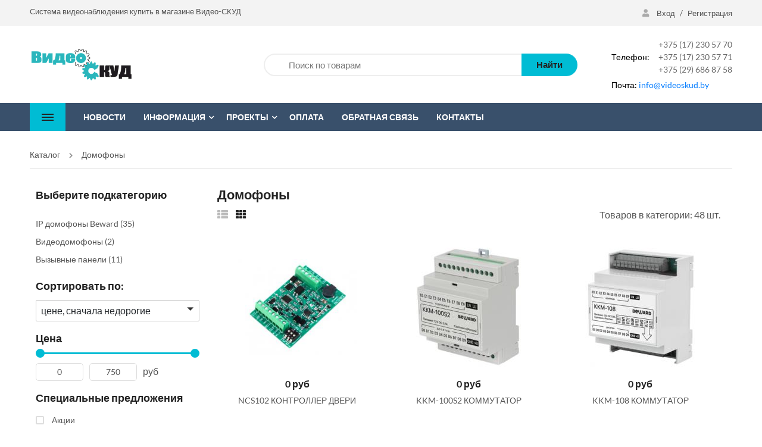

--- FILE ---
content_type: text/html; charset=utf-8
request_url: https://videoskud.by/domofony
body_size: 69025
content:
<!DOCTYPE html>
<html lang="ru" prefix="og:http://ogp.me/ns#">
<head>
<!-- Google Tag Manager -->
<script>(function(w,d,s,l,i){w[l]=w[l]||[];w[l].push({'gtm.start':
new Date().getTime(),event:'gtm.js'});var f=d.getElementsByTagName(s)[0],
j=d.createElement(s),dl=l!='dataLayer'?'&l='+l:'';j.async=true;j.src=
'https://www.googletagmanager.com/gtm.js?id='+i+dl;f.parentNode.insertBefore(j,f);
})(window,document,'script','dataLayer','GTM-WCHTKR2B');</script>
<!-- End Google Tag Manager -->
<!-- Yandex.Metrika counter -->
<script type="text/javascript" >
   (function(m,e,t,r,i,k,a){m[i]=m[i]||function(){(m[i].a=m[i].a||[]).push(arguments)};
   m[i].l=1*new Date();
   for (var j = 0; j < document.scripts.length; j++) {if (document.scripts[j].src === r) { return; }}
   k=e.createElement(t),a=e.getElementsByTagName(t)[0],k.async=1,k.src=r,a.parentNode.insertBefore(k,a)})
   (window, document, "script", "https://mc.yandex.ru/metrika/tag.js", "ym");

   ym(94788027, "init", {
        clickmap:true,
        trackLinks:true,
        accurateTrackBounce:true,
        webvisor:true
   });
</script>
<noscript><div><img src="https://mc.yandex.ru/watch/94788027" style="position:absolute; left:-9999px;" alt="" /></div></noscript>
<!-- /Yandex.Metrika counter -->
<meta name="yandex-verification" content="c872b83304fc1741" />
        <meta name="yandex-verification" content="191b557a858b97bd" />
			
<!-- Global site tag (gtag.js) - Google Analytics -->
<script async src="https://www.googletagmanager.com/gtag/js?id=UA-45481589-2"></script>
<script>
  window.dataLayer = window.dataLayer || [];
  function gtag(){dataLayer.push(arguments);}
  gtag('js', new Date());

  gtag('config', 'UA-45481589-2');
</script>
		
    <meta name="format-detection" content="telephone=no">
    <meta name="viewport" content="width=device-width, initial-scale=1, maximum-scale=1">
	<link rel="stylesheet" href="https://videoskud.by/mg-templates/mg-gears/css/font-awesome-4.7.0/font-awesome-4.7.0/css/font-awesome.min.css">
	    <link rel="preload" href="" as="style">
                        
    <!--Кодировка страницы-->  
    <meta http-equiv="Content-Type" content="text/html; charset=utf-8" />
    <!--/Кодировка страницы--> 
    
    <!--Базовые метатеги страницы-->  
    <title>Домофоны купить в Минске. Домофоны доступные цены в Видео-СКУД. | Видео СКУД</title>
    <meta name="keywords" content="Домофоны,купить" />
    <meta name="description" content="Компания Видео-СКУД предлагает купить Домофоны в Минске по выгодной цене. Консультации, доставка, установка. Тел. +375 29 686-87-58" />
    <!--/Базовые метатеги страницы-->
          
    <!--Микроразметка OpenGraph-->  
    <meta property="og:title" content="Домофоны купить в Минске. Домофоны доступные цены в Видео-СКУД."/>
    <meta property="og:description" content="Компания Видео-СКУД предлагает купить Домофоны в Минске по выгодной цене. Консультации, доставка, установка. Тел. +375 29 686-87-58"/>
    <meta property="og:image" content="https://videoskud.by/uploads/logo/logo.png">
    <meta property="og:type" content="website"/>
    <meta property="og:url" content= "https://videoskud.by/domofony" />
    <meta property="og:site_name" content= "Видео-СКУД" />
    <!--/Микроразметка OpenGraph-->
    <meta property="og:image:width" content="262"/>
        <meta property="og:image:height" content= "80" />
    <!--Микроразметка Dublin Core-->
    <meta name="DC.Title" content="Домофоны купить в Минске. Домофоны доступные цены в Видео-СКУД."/>
    <meta name="DC.Subject" content="Домофоны,купить"/>
    <meta name="DC.Description" content="Компания Видео-СКУД предлагает купить Домофоны в Минске по выгодной цене. Консультации, доставка, установка. Тел. +375 29 686-87-58"/>
    <meta name="DC.Type" content="InteractiveResource"/>
    <!--/Микроразметка Dublin Core-->  
      <link href="https://videoskud.by/mg-plugins/js-property/css/style.css?rev=1688115051" rel="stylesheet" type="text/css">
    <link href="https://videoskud.by/mg-templates/mg-gears/components/pagination/pagination.css?rev=1695729068" rel="stylesheet" type="text/css">
    <link rel="stylesheet" href="https://videoskud.by/mg-templates/mg-gears/mg-plugins/blog/css/style.css?rev=1695729115" type="text/css" />
    <link rel="stylesheet" href="https://videoskud.by/mg-templates/mg-gears/mg-plugins/mg-brand/css/brand.css?rev=1695729117" type="text/css" />
    <link rel="stylesheet" href="https://videoskud.by/mg-templates/mg-gears/mg-plugins/mg-brand/css/owl.carousel.css?rev=1695729117" type="text/css" />
    <link rel="stylesheet" href="https://videoskud.by/mg-plugins/buy-click/css/style.css?rev=1593670652" type="text/css" />
    <link rel="stylesheet" href="https://videoskud.by/mg-plugins/buy-click/css/jquery.fancybox.min.css?rev=1593670652" />
    <link rel="stylesheet" href="https://videoskud.by/mg-templates/mg-gears/lib/dialog-polyfill/dialog-polyfill.css?rev=1695729084">
    <link rel="stylesheet" href="https://videoskud.by/mg-templates/mg-gears/components/agreement/agreement.css?rev=1695729064">
    <link rel="stylesheet" href="https://videoskud.by/mg-plugins/min-order/css/style.css?rev=1579271852" type="text/css" />
    <link rel="stylesheet" href="https://videoskud.by/mg-plugins/news/css/anons.css?rev=1574324398" type="text/css" />
    <link href="https://videoskud.by/mg-plugins/comments/css/style.css?rev=1591278740" rel="stylesheet" type="text/css">
    <link href="https://videoskud.by/mg-core/script/standard/css/jquery.fancybox.css?rev=1695729018" rel="stylesheet" type="text/css">
    <link rel="stylesheet" href="https://videoskud.by/mg-plugins/site-block-editor/css/style.css?rev=1591278740" type="text/css" />
    <link rel="stylesheet" href="https://videoskud.by/mg-templates/mg-gears/mg-plugins/breadcrumbs/css/style.css?rev=1695729116" type="text/css" />
    <link rel="stylesheet" href="https://videoskud.by/mg-templates/mg-gears/components/catalog/catalog.css?rev=1695729066">
    <link rel="stylesheet" href="https://videoskud.by/mg-templates/mg-gears/components/grid-panel/grid-panel.css?rev=1695729067">
    <link rel="stylesheet" href="https://videoskud.by/mg-templates/mg-gears/components/catalog/categories/categories.css?rev=1695729098">
    <link rel="stylesheet" href="https://videoskud.by/mg-templates/mg-gears/components/filter/filter.css?rev=1695729067">
    <link rel="stylesheet" href="https://videoskud.by/mg-templates/mg-gears/components/filter/lib/jquery.ui.slider.css?rev=1695729100">
    <link rel="stylesheet" href="https://videoskud.by/mg-templates/mg-gears/components/product/reccomend-product-item/reccomend-product-item.css?rev=1695729108">
    <link rel="stylesheet" href="https://videoskud.by/mg-templates/mg-gears/components/cart/btn/add/add.css?rev=1695729131">
    <link rel="stylesheet" href="https://videoskud.by/mg-templates/mg-gears/components/filter/applied/applied.css?rev=1695729100">
    <link rel="stylesheet" href="https://videoskud.by/mg-templates/mg-gears/components/product/product-item/product-item.css?rev=1695729108">
    <link rel="stylesheet" href="https://videoskud.by/mg-templates/mg-gears/components/product/variants/variants.css?rev=1695729109">
    <link rel="stylesheet" href="https://videoskud.by/mg-templates/mg-gears/components/product/variants/sizemap/sizemap.css?rev=1695729133">
    <link rel="stylesheet" href="https://videoskud.by/mg-templates/mg-gears/components/header/header.css?rev=1695729067">
    <link rel="stylesheet" href="https://videoskud.by/mg-templates/mg-gears/components/search/search.css?rev=1695729071">
    <link rel="stylesheet" href="https://videoskud.by/mg-templates/mg-gears/components/menu/categories/categories.css?rev=1705408552">
    <link rel="stylesheet" href="https://videoskud.by/mg-templates/mg-gears/components/menu/pages/pages.css?rev=1695729104">
    <link rel="stylesheet" href="https://videoskud.by/mg-templates/mg-gears/components/modal/modal.css?rev=1695729068">
    <link rel="stylesheet" href="https://videoskud.by/mg-templates/mg-gears/components/footer/footer.css?rev=1695729067">
    <link rel="stylesheet" href="https://videoskud.by/mg-templates/mg-gears/components/favorites/informer-top/informer-top.css?rev=1695729100">
    <link rel="stylesheet" href="https://videoskud.by/mg-templates/mg-gears/lib/slick-carousel/slick-carousel.css?rev=1695729085">
    <link rel="stylesheet" href="https://videoskud.by/mg-templates/mg-gears/components/plugins/news/news.css?rev=1695729106">
    <!--/Стили плагинов и модулей движка-->
    
    <!--Стили для шаблона-->
    <link rel="stylesheet" href="https://videoskud.by/mg-templates/mg-gears/css/style.css?rev=1753272914" />   
    <!--/Стили для шаблона-->    
        
    <!--Цветовая схема для шаблона-->
    <link href="https://videoskud.by/mg-templates/mg-gears/css/colors.css?rev=1695729053" rel="stylesheet" />
    <!--/Цветовая схема для шаблона-->
    
    <!--Мобильные стили-->
    <!--/Мобильные стили-->
    
    <!--Библиотека для jQuery-->
    <script src="https://videoskud.by/mg-core/script/jquery-3.2.1.min.js?rev=1695728997"></script>
    <script src="https://videoskud.by/mg-core/script/jquery-ui.min.js?rev=1695728998"></script>
    <script src="https://videoskud.by/mg-core/script/jquery.form.js?rev=1695728998"></script>
    <!--/Библиотека для jQuery-->
    </head>


<body class="l-body__noindex l-body__catalog" >
<!-- Google Tag Manager (noscript) -->
<noscript><iframe src="https://www.googletagmanager.com/ns.html?id=GTM-WCHTKR2B"
height="0" width="0" style="display:none;visibility:hidden"></iframe></noscript>
<!-- End Google Tag Manager (noscript) -->
    <link rel="stylesheet" href="https://videoskud.by/mg-templates/mg-gears/lib/font-awesome/font-awesome.min.css" />    <div itemscope itemtype="http://schema.org/Organization" aria-hidden="true" style="display: none">
    <meta itemprop="URL" content="https://videoskud.by">
    <meta itemprop="name" content="Видео-СКУД">
        <meta itemprop="telephone" content="+375 (17) 230 57 70">
        <meta itemprop="telephone" content="+375 (17) 230 57 71">
        <meta itemprop="telephone" content="+375 (29) 686 87 58">
        <meta itemprop="address" content="г. Минск,  ул. Уручская, д. 23 А, офис 1,  помещение 406 (4-й этаж)">
	<link itemprop="logo" href="https://videoskud.by/uploads/logo/logo.png">
	</div>
    <header class="header">
            <div class="header__top">
        <div class="container header__top-wrap">
                            <span class="header__greeting">
                    Система видеонаблюдения купить в магазине Видео-СКУД                </span>
                        <div class="header__links-settings">
                
                
                                    <div class="header__ls-element header__log-reg">
                        <a href="https://videoskud.by/enter">
                            <i class="fas fa-user"></i>
                            Вход                        </a>
                        /
                        <a href="https://videoskud.by/registration">
                            Регистрация                        </a>
                    </div>
                            </div>
        </div>
    </div>
    <div class="header__mid container">
        <div class="header__logo">
            <a class="c-logo" title="Видео СКУД" href="https://videoskud.by">
                <img src=https://videoskud.by/uploads/logo/logo.png alt="Видео-СКУД" title="Видео-СКУД" >            </a>
        </div>
        
<div class="c-search">

    <form class="c-search__form c-form"
          aria-label="Поиск по каталогу товаров"
          role="search"
          method="GET"
          action="https://videoskud.by/catalog">

        <input type="search"
               autocomplete="off"
               aria-label="Поиск по товарам"
               name="search"
               placeholder="Поиск по товарам"
               value="">

        <button type="submit"
                class="c-button c-search__button">
            <svg class="icon icon--search">
                <use xlink:href="#icon--search"></use>
            </svg>
            Найти        </button>

    </form>
    
    <form 
          aria-label="Поиск по каталогу товаров"
          role="search"
          method="GET"
          action="https://videoskud.by/catalog">
        <div class="c-search__dropdown wraper-fast-result" style="display: none">
            <div class="fastResult"></div>
            <button type="submit"
                class="check-all">
                Смотреть все            </button>
        </div>
      </form>
</div>        <div class="header__site-info">
            <div class="header__hotline">
                <span class="phones_block_text"> 
                    <b>Телефон: </b>
					<span class="phones_block1">
                    <a href="tel:+375172305770">+375 (17) 230 57 70</a><a href="tel:+375172305771"> +375 (17) 230 57 71</a><a href="tel:+375296868758"> +375 (29) 686 87 58</a> 
					</span>
                </span>
            </div>
            <div class="header__email">
                <span>
                    <b>Почта: </b><a href="mailto:info@videoskud.by">info@videoskud.by</a>
                </span>
            </div>
        </div>
    </div>

    <div class="header__bottom">
        <div class="container ">
            <div class="header__categories-wrap">
                
<div class="c-catalog">
    <a class="c-button js-open-categories">
       <span class="c-catalog__burger">
          <span></span>
          <span></span>
          <span></span>
       </span>
       <span>
         Каталог       </span>
    </a>
      
    <nav class="c-nav"
         id="c-nav__catalog">
        <div class="c-nav__menu">
            <ul class="c-nav__dropdown c-nav__dropdown--1 c-catalog__dropdown c-catalog__dropdown--1">

                                                                                                  
                      <li class="c-nav__level c-nav__level--1 c-catalog__level c-catalog__level--1 c-catalog__level--arrow">
                          <a class="c-nav__link c-nav__link--1 c-nav__link--arrow c-catalog__link c-catalog__link--1 c-catalog__link--arrow"
                             href="https://videoskud.by/videokamery">
                                                          <div class="c-nav__text c-catalog__text">
                                Видеокамеры                                                                  &nbsp;
                                  <span>
                                                                      </span>
                                                              </div>

                          </a>
                          <div class="c-nav__icon c-catalog__icon">
                              <i class="fas fa-chevron-right"></i>
                          </div>

                        
                        <div style= " 
                                display: flex;
                                
                                                              "
                              class="c-nav__dropdown c-nav__dropdown--2 c-catalog__dropdown c-catalog__dropdown--2 not-banner"
                        >
                          <ul class="c-catalog__categories" >

                                                                                                                      
                                    <li class="c-nav__level c-nav__level--2 c-catalog__level c-catalog__level--2 c-catalog__level--no-arrow">
                                        <a class="c-nav__link c-nav__link--2 c-catalog__link c-catalog__link--2"
                                           href="https://videoskud.by/videokamery/4g-kamery">
                                            <div class="c-nav__text c-catalog__text">
                                              4G камеры                                                                                              <div class="c-nav__count c-catalog__count">5</div>
                                                                                        </div>
                                        </a>
                                    </li>

                                                                                                                                                                                    
                                    <li class="c-nav__level c-nav__level--2 c-catalog__level c-catalog__level--2 c-catalog__level--arrow">
                                      <a class="c-nav__link c-nav__link--2 c-nav__link--arrow c-catalog__link c-catalog__link--2 c-catalog__link--arrow"
                                         href="https://videoskud.by/videokamery/ahd">
                                            <div class="c-nav__text c-catalog__text c-catalog__text c-catalog__text--2">
                                              AHD                                                                                              <span class="c-nav__count c-catalog__count">
                                                                                                </span>
                                                                                          </div>

                                                                                    </a>
																					<div class="c-nav__icon c-catalog__icon">
												<i class="fas fa-chevron-right"></i>
											</div>
										
                                      										<div class="c-nav__dropdown c-nav__dropdown--3 c-catalog__dropdown c-catalog__dropdown--3">
                                        <ul class="c-catalog__categories">
                                                                                                                                                                              
                                                  <li class="c-nav__level c-nav__level--3 c-catalog__level--3">
                                                      <a class="c-nav__link c-nav__link--3 c-catalog__link--3"
                                                         href="https://videoskud.by/videokamery/ahd/ahd-spacetechnology">
                                                          <div class="c-nav__text c-catalog__text">
                                                            AHD SpaceTechnology                                                          </div>
                                                                                                                    <div class="c-nav__count c-catalog__count">6</div>
                                                                                                              </a>
                                                  </li>

                                                                                                                                                                                                                          
                                                  <li class="c-nav__level c-nav__level--3 c-catalog__level--3">
                                                      <a class="c-nav__link c-nav__link--3 c-catalog__link--3"
                                                         href="https://videoskud.by/videokamery/ahd/ahd-altcam-technology">
                                                          <div class="c-nav__text c-catalog__text">
                                                            AHD AltCam Technology                                                          </div>
                                                                                                                    <div class="c-nav__count c-catalog__count">4</div>
                                                                                                              </a>
                                                  </li>

                                                                                                                              </ul>
										</div>
                                    </li>

                                                                                                                                                                                    
                                    <li class="c-nav__level c-nav__level--2 c-catalog__level c-catalog__level--2 c-catalog__level--arrow">
                                      <a class="c-nav__link c-nav__link--2 c-nav__link--arrow c-catalog__link c-catalog__link--2 c-catalog__link--arrow"
                                         href="https://videoskud.by/videokamery/ip-videokamery">
                                            <div class="c-nav__text c-catalog__text c-catalog__text c-catalog__text--2">
                                              IP Видеокамеры                                                                                              <span class="c-nav__count c-catalog__count">
                                                                                                </span>
                                                                                          </div>

                                                                                    </a>
																					<div class="c-nav__icon c-catalog__icon">
												<i class="fas fa-chevron-right"></i>
											</div>
										
                                      										<div class="c-nav__dropdown c-nav__dropdown--3 c-catalog__dropdown c-catalog__dropdown--3">
                                        <ul class="c-catalog__categories">
                                                                                                                                                                              
                                                  <li class="c-nav__level c-nav__level--3 c-catalog__level--3">
                                                      <a class="c-nav__link c-nav__link--3 c-catalog__link--3"
                                                         href="https://videoskud.by/videokamery/ip-videokamery/videokamery-ip-space-technology">
                                                          <div class="c-nav__text c-catalog__text">
                                                            Видеокамеры IP Space Technology                                                          </div>
                                                                                                                    <div class="c-nav__count c-catalog__count">7</div>
                                                                                                              </a>
                                                  </li>

                                                                                                                                                                                                                          
                                                  <li class="c-nav__level c-nav__level--3 c-catalog__level--3">
                                                      <a class="c-nav__link c-nav__link--3 c-catalog__link--3"
                                                         href="https://videoskud.by/videokamery/ip-videokamery/videokamery-ip-altcam">
                                                          <div class="c-nav__text c-catalog__text">
                                                            Видеокамеры IP AltCam                                                          </div>
                                                                                                                    <div class="c-nav__count c-catalog__count">8</div>
                                                                                                              </a>
                                                  </li>

                                                                                                                              </ul>
										</div>
                                    </li>

                                                                                                                                                    
                                    <li class="c-nav__level c-nav__level--2 c-catalog__level c-catalog__level--2 c-catalog__level--no-arrow">
                                        <a class="c-nav__link c-nav__link--2 c-catalog__link c-catalog__link--2"
                                           href="https://videoskud.by/videokamery/wi-fi-videonablyudenie">
                                            <div class="c-nav__text c-catalog__text">
                                              Wi-Fi видеонаблюдение                                                                                              <div class="c-nav__count c-catalog__count">6</div>
                                                                                        </div>
                                        </a>
                                    </li>

                                                                                                                                                    
                                    <li class="c-nav__level c-nav__level--2 c-catalog__level c-catalog__level--2 c-catalog__level--no-arrow">
                                        <a class="c-nav__link c-nav__link--2 c-catalog__link c-catalog__link--2"
                                           href="https://videoskud.by/videokamery/videokamery-analogovye-cvbs">
                                            <div class="c-nav__text c-catalog__text">
                                              Видеокамеры аналоговые CVBS                                                                                              <div class="c-nav__count c-catalog__count">9</div>
                                                                                        </div>
                                        </a>
                                    </li>

                                                                                    </ul>

                          
                                                  </div>
                      </li>

                                                                                                                  
                      <li class="c-nav__level c-nav__level--1 c-catalog__level c-catalog__level--1 c-catalog__level--arrow">
                          <a class="c-nav__link c-nav__link--1 c-nav__link--arrow c-catalog__link c-catalog__link--1 c-catalog__link--arrow"
                             href="https://videoskud.by/videokamery-beward">
                                                          <div class="c-nav__text c-catalog__text">
                                Видеокамеры BEWARD                                                                  &nbsp;
                                  <span>
                                                                      </span>
                                                              </div>

                          </a>
                          <div class="c-nav__icon c-catalog__icon">
                              <i class="fas fa-chevron-right"></i>
                          </div>

                        
                        <div style= " 
                                display: flex;
                                
                                                              "
                              class="c-nav__dropdown c-nav__dropdown--2 c-catalog__dropdown c-catalog__dropdown--2 not-banner"
                        >
                          <ul class="c-catalog__categories" >

                                                                                                                                                      
                                    <li class="c-nav__level c-nav__level--2 c-catalog__level c-catalog__level--2 c-catalog__level--arrow">
                                      <a class="c-nav__link c-nav__link--2 c-nav__link--arrow c-catalog__link c-catalog__link--2 c-catalog__link--arrow"
                                         href="https://videoskud.by/videokamery-beward/b-seriya-beward">
                                            <div class="c-nav__text c-catalog__text c-catalog__text c-catalog__text--2">
                                              B серия BEWARD                                                                                              <span class="c-nav__count c-catalog__count">
                                                  1                                              </span>
                                                                                          </div>

                                                                                    </a>
																					<div class="c-nav__icon c-catalog__icon">
												<i class="fas fa-chevron-right"></i>
											</div>
										
                                      										<div class="c-nav__dropdown c-nav__dropdown--3 c-catalog__dropdown c-catalog__dropdown--3">
                                        <ul class="c-catalog__categories">
                                                                                                                                                                              
                                                  <li class="c-nav__level c-nav__level--3 c-catalog__level--3">
                                                      <a class="c-nav__link c-nav__link--3 c-catalog__link--3"
                                                         href="https://videoskud.by/videokamery-beward/b-seriya-beward/korpusnye-ip-kamery">
                                                          <div class="c-nav__text c-catalog__text">
                                                            Корпусные IP камеры                                                          </div>
                                                                                                                    <div class="c-nav__count c-catalog__count">3</div>
                                                                                                              </a>
                                                  </li>

                                                                                                                                                                                                                          
                                                  <li class="c-nav__level c-nav__level--3 c-catalog__level--3">
                                                      <a class="c-nav__link c-nav__link--3 c-catalog__link--3"
                                                         href="https://videoskud.by/videokamery-beward/b-seriya-beward/kupolnye-ip-kamery">
                                                          <div class="c-nav__text c-catalog__text">
                                                            Купольные IP камеры                                                          </div>
                                                                                                                    <div class="c-nav__count c-catalog__count">5</div>
                                                                                                              </a>
                                                  </li>

                                                                                                                                                                                                                          
                                                  <li class="c-nav__level c-nav__level--3 c-catalog__level--3">
                                                      <a class="c-nav__link c-nav__link--3 c-catalog__link--3"
                                                         href="https://videoskud.by/videokamery-beward/b-seriya-beward/miniatyurnye-ip-kamery">
                                                          <div class="c-nav__text c-catalog__text">
                                                            Миниатюрные IP камеры                                                          </div>
                                                                                                                    <div class="c-nav__count c-catalog__count">2</div>
                                                                                                              </a>
                                                  </li>

                                                                                                                                                                                                                          
                                                  <li class="c-nav__level c-nav__level--3 c-catalog__level--3">
                                                      <a class="c-nav__link c-nav__link--3 c-catalog__link--3"
                                                         href="https://videoskud.by/videokamery-beward/b-seriya-beward/ulichnye-ip-kamery-s-ik-podsvetkoy">
                                                          <div class="c-nav__text c-catalog__text">
                                                            Уличные IP камеры с ИК подсветкой                                                          </div>
                                                                                                                    <div class="c-nav__count c-catalog__count">12</div>
                                                                                                              </a>
                                                  </li>

                                                                                                                                                                                                                          
                                                  <li class="c-nav__level c-nav__level--3 c-catalog__level--3">
                                                      <a class="c-nav__link c-nav__link--3 c-catalog__link--3"
                                                         href="https://videoskud.by/videokamery-beward/b-seriya-beward/b1000-optsii-dopolnitelnye-aksessuary-i-moduli">
                                                          <div class="c-nav__text c-catalog__text">
                                                            B1000 опции - дополнительные аксессуары и модули                                                          </div>
                                                                                                                    <div class="c-nav__count c-catalog__count">18</div>
                                                                                                              </a>
                                                  </li>

                                                                                                                              </ul>
										</div>
                                    </li>

                                                                                                                                                                                    
                                    <li class="c-nav__level c-nav__level--2 c-catalog__level c-catalog__level--2 c-catalog__level--arrow">
                                      <a class="c-nav__link c-nav__link--2 c-nav__link--arrow c-catalog__link c-catalog__link--2 c-catalog__link--arrow"
                                         href="https://videoskud.by/videokamery-beward/bd-seriya-beward">
                                            <div class="c-nav__text c-catalog__text c-catalog__text c-catalog__text--2">
                                              BD серия BEWARD                                                                                              <span class="c-nav__count c-catalog__count">
                                                                                                </span>
                                                                                          </div>

                                                                                    </a>
																					<div class="c-nav__icon c-catalog__icon">
												<i class="fas fa-chevron-right"></i>
											</div>
										
                                      										<div class="c-nav__dropdown c-nav__dropdown--3 c-catalog__dropdown c-catalog__dropdown--3">
                                        <ul class="c-catalog__categories">
                                                                                                                                                                              
                                                  <li class="c-nav__level c-nav__level--3 c-catalog__level--3">
                                                      <a class="c-nav__link c-nav__link--3 c-catalog__link--3"
                                                         href="https://videoskud.by/videokamery-beward/bd-seriya-beward/korpusnye-ip-kamery-bd">
                                                          <div class="c-nav__text c-catalog__text">
                                                            Корпусные IP камеры BD                                                          </div>
                                                                                                                    <div class="c-nav__count c-catalog__count">2</div>
                                                                                                              </a>
                                                  </li>

                                                                                                                                                                                                                          
                                                  <li class="c-nav__level c-nav__level--3 c-catalog__level--3">
                                                      <a class="c-nav__link c-nav__link--3 c-catalog__link--3"
                                                         href="https://videoskud.by/videokamery-beward/bd-seriya-beward/miniatyurnye-ip-kamery-bd">
                                                          <div class="c-nav__text c-catalog__text">
                                                            Миниатюрные  IP  камеры BD                                                          </div>
                                                                                                                    <div class="c-nav__count c-catalog__count">1</div>
                                                                                                              </a>
                                                  </li>

                                                                                                                                                                                                                          
                                                  <li class="c-nav__level c-nav__level--3 c-catalog__level--3">
                                                      <a class="c-nav__link c-nav__link--3 c-catalog__link--3"
                                                         href="https://videoskud.by/videokamery-beward/bd-seriya-beward/panoramnye-ip-kamery-fisheye">
                                                          <div class="c-nav__text c-catalog__text">
                                                            Панорамные IP камеры Fisheye                                                          </div>
                                                                                                                    <div class="c-nav__count c-catalog__count">3</div>
                                                                                                              </a>
                                                  </li>

                                                                                                                                                                                                                          
                                                  <li class="c-nav__level c-nav__level--3 c-catalog__level--3">
                                                      <a class="c-nav__link c-nav__link--3 c-catalog__link--3"
                                                         href="https://videoskud.by/videokamery-beward/bd-seriya-beward/kupolnye-ip-kamery-bd">
                                                          <div class="c-nav__text c-catalog__text">
                                                            Купольные IP камеры BD                                                          </div>
                                                                                                                    <div class="c-nav__count c-catalog__count">3</div>
                                                                                                              </a>
                                                  </li>

                                                                                                                                                                                                                          
                                                  <li class="c-nav__level c-nav__level--3 c-catalog__level--3">
                                                      <a class="c-nav__link c-nav__link--3 c-catalog__link--3"
                                                         href="https://videoskud.by/videokamery-beward/bd-seriya-beward/ulichnye-ip-kamery-s-ik-podsvetkoy-bd">
                                                          <div class="c-nav__text c-catalog__text">
                                                            Купольные IP камеры BD                                                          </div>
                                                                                                                    <div class="c-nav__count c-catalog__count">2</div>
                                                                                                              </a>
                                                  </li>

                                                                                                                                                                                                                          
                                                  <li class="c-nav__level c-nav__level--3 c-catalog__level--3">
                                                      <a class="c-nav__link c-nav__link--3 c-catalog__link--3"
                                                         href="https://videoskud.by/videokamery-beward/bd-seriya-beward/bd-optsii-dopolnitelnye-aksessuary-i-moduli">
                                                          <div class="c-nav__text c-catalog__text">
                                                            BD опции - дополнительные аксессуары и модули                                                          </div>
                                                                                                                    <div class="c-nav__count c-catalog__count"></div>
                                                                                                              </a>
                                                  </li>

                                                                                                                              </ul>
										</div>
                                    </li>

                                                                                                                                                                                    
                                    <li class="c-nav__level c-nav__level--2 c-catalog__level c-catalog__level--2 c-catalog__level--arrow">
                                      <a class="c-nav__link c-nav__link--2 c-nav__link--arrow c-catalog__link c-catalog__link--2 c-catalog__link--arrow"
                                         href="https://videoskud.by/videokamery-beward/sv-seriya-beward">
                                            <div class="c-nav__text c-catalog__text c-catalog__text c-catalog__text--2">
                                              SV серия BEWARD                                                                                              <span class="c-nav__count c-catalog__count">
                                                                                                </span>
                                                                                          </div>

                                                                                    </a>
																					<div class="c-nav__icon c-catalog__icon">
												<i class="fas fa-chevron-right"></i>
											</div>
										
                                      										<div class="c-nav__dropdown c-nav__dropdown--3 c-catalog__dropdown c-catalog__dropdown--3">
                                        <ul class="c-catalog__categories">
                                                                                                                                                                              
                                                  <li class="c-nav__level c-nav__level--3 c-catalog__level--3">
                                                      <a class="c-nav__link c-nav__link--3 c-catalog__link--3"
                                                         href="https://videoskud.by/videokamery-beward/sv-seriya-beward/bullet-ip-kamery-sv-s-ik-podsvetkoy">
                                                          <div class="c-nav__text c-catalog__text">
                                                            Bullet IP камеры SV с ИК подсветкой                                                          </div>
                                                                                                                    <div class="c-nav__count c-catalog__count">5</div>
                                                                                                              </a>
                                                  </li>

                                                                                                                                                                                                                          
                                                  <li class="c-nav__level c-nav__level--3 c-catalog__level--3">
                                                      <a class="c-nav__link c-nav__link--3 c-catalog__link--3"
                                                         href="https://videoskud.by/videokamery-beward/sv-seriya-beward/kupolnye-ip-kamery-sv">
                                                          <div class="c-nav__text c-catalog__text">
                                                            Купольные IP камеры SV                                                          </div>
                                                                                                                    <div class="c-nav__count c-catalog__count">18</div>
                                                                                                              </a>
                                                  </li>

                                                                                                                                                                                                                          
                                                  <li class="c-nav__level c-nav__level--3 c-catalog__level--3">
                                                      <a class="c-nav__link c-nav__link--3 c-catalog__link--3"
                                                         href="https://videoskud.by/videokamery-beward/sv-seriya-beward/panoramnye-ip-kamery-sv-fisheye">
                                                          <div class="c-nav__text c-catalog__text">
                                                            Панорамные IP камеры SV Fisheye                                                          </div>
                                                                                                                    <div class="c-nav__count c-catalog__count">1</div>
                                                                                                              </a>
                                                  </li>

                                                                                                                                                                                                                          
                                                  <li class="c-nav__level c-nav__level--3 c-catalog__level--3">
                                                      <a class="c-nav__link c-nav__link--3 c-catalog__link--3"
                                                         href="https://videoskud.by/videokamery-beward/sv-seriya-beward/korpusnye-ip-kamery-sv">
                                                          <div class="c-nav__text c-catalog__text">
                                                            Корпусные IP камеры SV                                                          </div>
                                                                                                                    <div class="c-nav__count c-catalog__count">4</div>
                                                                                                              </a>
                                                  </li>

                                                                                                                              </ul>
										</div>
                                    </li>

                                                                                                                                                    
                                    <li class="c-nav__level c-nav__level--2 c-catalog__level c-catalog__level--2 c-catalog__level--no-arrow">
                                        <a class="c-nav__link c-nav__link--2 c-catalog__link c-catalog__link--2"
                                           href="https://videoskud.by/videokamery-beward/kupolnye-ip-kamery-ptz-videokamery">
                                            <div class="c-nav__text c-catalog__text">
                                              IP камеры PTZ - поворотные                                                                                              <div class="c-nav__count c-catalog__count">16</div>
                                                                                        </div>
                                        </a>
                                    </li>

                                                                                                                                                    
                                    <li class="c-nav__level c-nav__level--2 c-catalog__level c-catalog__level--2 c-catalog__level--no-arrow">
                                        <a class="c-nav__link c-nav__link--2 c-catalog__link c-catalog__link--2"
                                           href="https://videoskud.by/videokamery-beward/n-seriya-beward">
                                            <div class="c-nav__text c-catalog__text">
                                              N серия BEWARD                                                                                              <div class="c-nav__count c-catalog__count">3</div>
                                                                                        </div>
                                        </a>
                                    </li>

                                                                                    </ul>

                          
                                                  </div>
                      </li>

                                                                                                                  
                      <li class="c-nav__level c-nav__level--1 c-catalog__level c-catalog__level--1 c-catalog__level--arrow">
                          <a class="c-nav__link c-nav__link--1 c-nav__link--arrow c-catalog__link c-catalog__link--1 c-catalog__link--arrow"
                             href="https://videoskud.by/video-oborudovanie">
                                                          <div class="c-nav__text c-catalog__text">
                                Видео оборудование                                                                  &nbsp;
                                  <span>
                                                                      </span>
                                                              </div>

                          </a>
                          <div class="c-nav__icon c-catalog__icon">
                              <i class="fas fa-chevron-right"></i>
                          </div>

                        
                        <div style= " 
                                display: flex;
                                
                                                              "
                              class="c-nav__dropdown c-nav__dropdown--2 c-catalog__dropdown c-catalog__dropdown--2 not-banner"
                        >
                          <ul class="c-catalog__categories" >

                                                                                                                                                      
                                    <li class="c-nav__level c-nav__level--2 c-catalog__level c-catalog__level--2 c-catalog__level--arrow">
                                      <a class="c-nav__link c-nav__link--2 c-nav__link--arrow c-catalog__link c-catalog__link--2 c-catalog__link--arrow"
                                         href="https://videoskud.by/video-oborudovanie/videoregistratory">
                                            <div class="c-nav__text c-catalog__text c-catalog__text c-catalog__text--2">
                                              Видеорегистраторы                                                                                              <span class="c-nav__count c-catalog__count">
                                                  2                                              </span>
                                                                                          </div>

                                                                                    </a>
																					<div class="c-nav__icon c-catalog__icon">
												<i class="fas fa-chevron-right"></i>
											</div>
										
                                      										<div class="c-nav__dropdown c-nav__dropdown--3 c-catalog__dropdown c-catalog__dropdown--3">
                                        <ul class="c-catalog__categories">
                                                                                                                                                                              
                                                  <li class="c-nav__level c-nav__level--3 c-catalog__level--3">
                                                      <a class="c-nav__link c-nav__link--3 c-catalog__link--3"
                                                         href="https://videoskud.by/video-oborudovanie/videoregistratory/videoregistratory-altcam">
                                                          <div class="c-nav__text c-catalog__text">
                                                            Видеорегистраторы AltCam                                                          </div>
                                                                                                                    <div class="c-nav__count c-catalog__count">4</div>
                                                                                                              </a>
                                                  </li>

                                                                                                                                                                                                                          
                                                  <li class="c-nav__level c-nav__level--3 c-catalog__level--3">
                                                      <a class="c-nav__link c-nav__link--3 c-catalog__link--3"
                                                         href="https://videoskud.by/video-oborudovanie/videoregistratory/videoregistratory-beward">
                                                          <div class="c-nav__text c-catalog__text">
                                                            Видеорегистраторы Beward                                                          </div>
                                                                                                                    <div class="c-nav__count c-catalog__count">12</div>
                                                                                                              </a>
                                                  </li>

                                                                                                                                                                                                                          
                                                  <li class="c-nav__level c-nav__level--3 c-catalog__level--3">
                                                      <a class="c-nav__link c-nav__link--3 c-catalog__link--3"
                                                         href="https://videoskud.by/video-oborudovanie/videoregistratory/videoregistratory-st">
                                                          <div class="c-nav__text c-catalog__text">
                                                            Видеорегистраторы ST                                                          </div>
                                                                                                                    <div class="c-nav__count c-catalog__count">4</div>
                                                                                                              </a>
                                                  </li>

                                                                                                                              </ul>
										</div>
                                    </li>

                                                                                                                                                    
                                    <li class="c-nav__level c-nav__level--2 c-catalog__level c-catalog__level--2 c-catalog__level--no-arrow">
                                        <a class="c-nav__link c-nav__link--2 c-catalog__link c-catalog__link--2"
                                           href="https://videoskud.by/video-oborudovanie/grozozaschita">
                                            <div class="c-nav__text c-catalog__text">
                                              Грозозащита                                                                                              <div class="c-nav__count c-catalog__count">3</div>
                                                                                        </div>
                                        </a>
                                    </li>

                                                                                                                                                    
                                    <li class="c-nav__level c-nav__level--2 c-catalog__level c-catalog__level--2 c-catalog__level--no-arrow">
                                        <a class="c-nav__link c-nav__link--2 c-catalog__link c-catalog__link--2"
                                           href="https://videoskud.by/video-oborudovanie/jestkie-diski-dlya-videonablyudeniya">
                                            <div class="c-nav__text c-catalog__text">
                                              Жесткие диски для видеонаблюдения                                                                                              <div class="c-nav__count c-catalog__count">7</div>
                                                                                        </div>
                                        </a>
                                    </li>

                                                                                                                                                    
                                    <li class="c-nav__level c-nav__level--2 c-catalog__level c-catalog__level--2 c-catalog__level--no-arrow">
                                        <a class="c-nav__link c-nav__link--2 c-catalog__link c-catalog__link--2"
                                           href="https://videoskud.by/video-oborudovanie/ik-projektory">
                                            <div class="c-nav__text c-catalog__text">
                                              ИК-прожекторы                                                                                              <div class="c-nav__count c-catalog__count">15</div>
                                                                                        </div>
                                        </a>
                                    </li>

                                                                                                                                                                                                                  
                                    <li class="c-nav__level c-nav__level--2 c-catalog__level c-catalog__level--2 c-catalog__level--arrow">
                                      <a class="c-nav__link c-nav__link--2 c-nav__link--arrow c-catalog__link c-catalog__link--2 c-catalog__link--arrow"
                                         href="https://videoskud.by/video-oborudovanie/obektivy">
                                            <div class="c-nav__text c-catalog__text c-catalog__text c-catalog__text--2">
                                              Объективы                                                                                              <span class="c-nav__count c-catalog__count">
                                                                                                </span>
                                                                                          </div>

                                                                                    </a>
																					<div class="c-nav__icon c-catalog__icon">
												<i class="fas fa-chevron-right"></i>
											</div>
										
                                      										<div class="c-nav__dropdown c-nav__dropdown--3 c-catalog__dropdown c-catalog__dropdown--3">
                                        <ul class="c-catalog__categories">
                                                                                                                                                                              
                                                  <li class="c-nav__level c-nav__level--3 c-catalog__level--3">
                                                      <a class="c-nav__link c-nav__link--3 c-catalog__link--3"
                                                         href="https://videoskud.by/video-oborudovanie/obektivy/obektivy-cs">
                                                          <div class="c-nav__text c-catalog__text">
                                                            Объективы CS                                                          </div>
                                                                                                                    <div class="c-nav__count c-catalog__count">8</div>
                                                                                                              </a>
                                                  </li>

                                                                                                                                                                                                                          
                                                  <li class="c-nav__level c-nav__level--3 c-catalog__level--3">
                                                      <a class="c-nav__link c-nav__link--3 c-catalog__link--3"
                                                         href="https://videoskud.by/video-oborudovanie/obektivy/obektivy-m12">
                                                          <div class="c-nav__text c-catalog__text">
                                                            Объективы М12                                                          </div>
                                                                                                                    <div class="c-nav__count c-catalog__count">16</div>
                                                                                                              </a>
                                                  </li>

                                                                                                                              </ul>
										</div>
                                    </li>

                                                                                                                                                                                  
                                    <li class="c-nav__level c-nav__level--2 c-catalog__level c-catalog__level--2 c-catalog__level--no-arrow">
                                        <a class="c-nav__link c-nav__link--2 c-catalog__link c-catalog__link--2"
                                           href="https://videoskud.by/video-oborudovanie/priyomoperedatchiki">
                                            <div class="c-nav__text c-catalog__text">
                                              Приёмопередатчики                                                                                              <div class="c-nav__count c-catalog__count">7</div>
                                                                                        </div>
                                        </a>
                                    </li>

                                                                                                                                                    
                                    <li class="c-nav__level c-nav__level--2 c-catalog__level c-catalog__level--2 c-catalog__level--no-arrow">
                                        <a class="c-nav__link c-nav__link--2 c-catalog__link c-catalog__link--2"
                                           href="https://videoskud.by/video-oborudovanie/pult-upravleniya-klaviatura">
                                            <div class="c-nav__text c-catalog__text">
                                              Пульт управления, клавиатура                                                                                              <div class="c-nav__count c-catalog__count">1</div>
                                                                                        </div>
                                        </a>
                                    </li>

                                                                                    </ul>

                          
                                                  </div>
                      </li>

                                                                              
                      <li class="c-nav__level c-nav__level--1 c-catalog__level c-catalog__level--1 c-catalog__level--no-arrow">
                          <a class="c-nav__link c-nav__link--1 c-catalog__link c-catalog__link--1"
                             href="https://videoskud.by/macroscop">
                                                          <div class="c-nav__text c-catalog__text">
                                Macroscop                                                                  &nbsp;
                                  <span>
                                                                      </span>
                                                              </div>
                          </a>
                      </li>

                                                                                                                  
                      <li class="c-nav__level c-nav__level--1 c-catalog__level c-catalog__level--1 c-catalog__level--arrow">
                          <a class="c-nav__link c-nav__link--1 c-nav__link--arrow c-catalog__link c-catalog__link--1 c-catalog__link--arrow"
                             href="https://videoskud.by/resheniya-dlya-transporta">
                                                          <div class="c-nav__text c-catalog__text">
                                Решения для транспорта                                                                  &nbsp;
                                  <span>
                                                                      </span>
                                                              </div>

                          </a>
                          <div class="c-nav__icon c-catalog__icon">
                              <i class="fas fa-chevron-right"></i>
                          </div>

                        
                        <div style= " 
                                display: flex;
                                
                                                              "
                              class="c-nav__dropdown c-nav__dropdown--2 c-catalog__dropdown c-catalog__dropdown--2 not-banner"
                        >
                          <ul class="c-catalog__categories" >

                                                                                                                      
                                    <li class="c-nav__level c-nav__level--2 c-catalog__level c-catalog__level--2 c-catalog__level--no-arrow">
                                        <a class="c-nav__link c-nav__link--2 c-catalog__link c-catalog__link--2"
                                           href="https://videoskud.by/resheniya-dlya-transporta/avtomobilnye-dvr-i-nvr">
                                            <div class="c-nav__text c-catalog__text">
                                              Автомобильные DVR и NVR                                                                                              <div class="c-nav__count c-catalog__count"></div>
                                                                                        </div>
                                        </a>
                                    </li>

                                                                                                                                                    
                                    <li class="c-nav__level c-nav__level--2 c-catalog__level c-catalog__level--2 c-catalog__level--no-arrow">
                                        <a class="c-nav__link c-nav__link--2 c-catalog__link c-catalog__link--2"
                                           href="https://videoskud.by/resheniya-dlya-transporta/avtomobilnye-videokamery">
                                            <div class="c-nav__text c-catalog__text">
                                              Автомобильные видеокамеры                                                                                              <div class="c-nav__count c-catalog__count">1</div>
                                                                                        </div>
                                        </a>
                                    </li>

                                                                                                                                                    
                                    <li class="c-nav__level c-nav__level--2 c-catalog__level c-catalog__level--2 c-catalog__level--no-arrow">
                                        <a class="c-nav__link c-nav__link--2 c-catalog__link c-catalog__link--2"
                                           href="https://videoskud.by/resheniya-dlya-transporta/avtomobilnye-monitory">
                                            <div class="c-nav__text c-catalog__text">
                                              Автомобильные мониторы                                                                                              <div class="c-nav__count c-catalog__count"></div>
                                                                                        </div>
                                        </a>
                                    </li>

                                                                                                                                                    
                                    <li class="c-nav__level c-nav__level--2 c-catalog__level c-catalog__level--2 c-catalog__level--no-arrow">
                                        <a class="c-nav__link c-nav__link--2 c-catalog__link c-catalog__link--2"
                                           href="https://videoskud.by/resheniya-dlya-transporta/optsii-avtosistem">
                                            <div class="c-nav__text c-catalog__text">
                                              Опции автосистем                                                                                              <div class="c-nav__count c-catalog__count"></div>
                                                                                        </div>
                                        </a>
                                    </li>

                                                                                    </ul>

                          
                                                  </div>
                      </li>

                                                                                                                                  
                      <li class="c-nav__level c-nav__level--1 c-catalog__level c-catalog__level--1 c-catalog__level--arrow">
                          <a class="c-nav__link c-nav__link--1 c-nav__link--arrow c-catalog__link c-catalog__link--1 c-catalog__link--arrow"
                             href="https://videoskud.by/peregovornye-ustroystva">
                                                          <div class="c-nav__text c-catalog__text">
                                Переговорные устройства                                                                  &nbsp;
                                  <span>
                                                                      </span>
                                                              </div>

                          </a>
                          <div class="c-nav__icon c-catalog__icon">
                              <i class="fas fa-chevron-right"></i>
                          </div>

                        
                        <div style= " 
                                display: flex;
                                
                                                              "
                              class="c-nav__dropdown c-nav__dropdown--2 c-catalog__dropdown c-catalog__dropdown--2 not-banner"
                        >
                          <ul class="c-catalog__categories" >

                                                                                                                      
                                    <li class="c-nav__level c-nav__level--2 c-catalog__level c-catalog__level--2 c-catalog__level--no-arrow">
                                        <a class="c-nav__link c-nav__link--2 c-catalog__link c-catalog__link--2"
                                           href="https://videoskud.by/peregovornye-ustroystva/digital-duplex">
                                            <div class="c-nav__text c-catalog__text">
                                              Digital Duplex                                                                                              <div class="c-nav__count c-catalog__count">31</div>
                                                                                        </div>
                                        </a>
                                    </li>

                                                                                                                                                    
                                    <li class="c-nav__level c-nav__level--2 c-catalog__level c-catalog__level--2 c-catalog__level--no-arrow">
                                        <a class="c-nav__link c-nav__link--2 c-catalog__link c-catalog__link--2"
                                           href="https://videoskud.by/peregovornye-ustroystva/stelberry">
                                            <div class="c-nav__text c-catalog__text">
                                              STELBERRY                                                                                              <div class="c-nav__count c-catalog__count">3</div>
                                                                                        </div>
                                        </a>
                                    </li>

                                                                                                                                                    
                                    <li class="c-nav__level c-nav__level--2 c-catalog__level c-catalog__level--2 c-catalog__level--no-arrow">
                                        <a class="c-nav__link c-nav__link--2 c-catalog__link c-catalog__link--2"
                                           href="https://videoskud.by/peregovornye-ustroystva/peregovornye-kompleksy-s-zapisyu">
                                            <div class="c-nav__text c-catalog__text">
                                              Переговорные комплексы с записью                                                                                              <div class="c-nav__count c-catalog__count">3</div>
                                                                                        </div>
                                        </a>
                                    </li>

                                                                                    </ul>

                          
                                                  </div>
                      </li>

                                                                                                                  
                      <li class="c-nav__level c-nav__level--1 c-catalog__level c-catalog__level--1 c-catalog__level--arrow">
                          <a class="c-nav__link c-nav__link--1 c-nav__link--arrow c-catalog__link c-catalog__link--1 c-catalog__link--arrow"
                             href="https://videoskud.by/dostupnaya-sreda">
                                                          <div class="c-nav__text c-catalog__text">
                                Доступная среда                                                                  &nbsp;
                                  <span>
                                                                      </span>
                                                              </div>

                          </a>
                          <div class="c-nav__icon c-catalog__icon">
                              <i class="fas fa-chevron-right"></i>
                          </div>

                        
                        <div style= " 
                                display: flex;
                                
                                                              "
                              class="c-nav__dropdown c-nav__dropdown--2 c-catalog__dropdown c-catalog__dropdown--2 not-banner"
                        >
                          <ul class="c-catalog__categories" >

                                                                                                                      
                                    <li class="c-nav__level c-nav__level--2 c-catalog__level c-catalog__level--2 c-catalog__level--no-arrow">
                                        <a class="c-nav__link c-nav__link--2 c-catalog__link c-catalog__link--2"
                                           href="https://videoskud.by/dostupnaya-sreda/rechevye-informatory-dlya-invalidov">
                                            <div class="c-nav__text c-catalog__text">
                                              Речевые информаторы для инвалидов                                                                                              <div class="c-nav__count c-catalog__count">3</div>
                                                                                        </div>
                                        </a>
                                    </li>

                                                                                                                                                    
                                    <li class="c-nav__level c-nav__level--2 c-catalog__level c-catalog__level--2 c-catalog__level--no-arrow">
                                        <a class="c-nav__link c-nav__link--2 c-catalog__link c-catalog__link--2"
                                           href="https://videoskud.by/dostupnaya-sreda/svetovoe-tablo">
                                            <div class="c-nav__text c-catalog__text">
                                              Световое табло                                                                                              <div class="c-nav__count c-catalog__count">2</div>
                                                                                        </div>
                                        </a>
                                    </li>

                                                                                    </ul>

                          
                                                  </div>
                      </li>

                                                                                                                  
                      <li class="c-nav__level c-nav__level--1 c-catalog__level c-catalog__level--1 c-catalog__level--arrow">
                          <a class="c-nav__link c-nav__link--1 c-nav__link--arrow c-catalog__link c-catalog__link--1 c-catalog__link--arrow"
                             href="https://videoskud.by/tsifrovaya-zapis-peregovorov">
                                                          <div class="c-nav__text c-catalog__text">
                                Цифровая запись переговоров                                                                  &nbsp;
                                  <span>
                                                                      </span>
                                                              </div>

                          </a>
                          <div class="c-nav__icon c-catalog__icon">
                              <i class="fas fa-chevron-right"></i>
                          </div>

                        
                        <div style= " 
                                display: flex;
                                
                                                              "
                              class="c-nav__dropdown c-nav__dropdown--2 c-catalog__dropdown c-catalog__dropdown--2 not-banner"
                        >
                          <ul class="c-catalog__categories" >

                                                                                                                      
                                    <li class="c-nav__level c-nav__level--2 c-catalog__level c-catalog__level--2 c-catalog__level--no-arrow">
                                        <a class="c-nav__link c-nav__link--2 c-catalog__link c-catalog__link--2"
                                           href="https://videoskud.by/tsifrovaya-zapis-peregovorov/mikrofony">
                                            <div class="c-nav__text c-catalog__text">
                                              Микрофоны                                                                                              <div class="c-nav__count c-catalog__count">20</div>
                                                                                        </div>
                                        </a>
                                    </li>

                                                                                                                                                    
                                    <li class="c-nav__level c-nav__level--2 c-catalog__level c-catalog__level--2 c-catalog__level--no-arrow">
                                        <a class="c-nav__link c-nav__link--2 c-catalog__link c-catalog__link--2"
                                           href="https://videoskud.by/tsifrovaya-zapis-peregovorov/ip-peredatchiki-zvuka">
                                            <div class="c-nav__text c-catalog__text">
                                              IP передатчики звука                                                                                              <div class="c-nav__count c-catalog__count">5</div>
                                                                                        </div>
                                        </a>
                                    </li>

                                                                                                                                                    
                                    <li class="c-nav__level c-nav__level--2 c-catalog__level c-catalog__level--2 c-catalog__level--no-arrow">
                                        <a class="c-nav__link c-nav__link--2 c-catalog__link c-catalog__link--2"
                                           href="https://videoskud.by/tsifrovaya-zapis-peregovorov/avtonomnye-audioregistratory">
                                            <div class="c-nav__text c-catalog__text">
                                              Автономные аудиорегистраторы                                                                                              <div class="c-nav__count c-catalog__count">8</div>
                                                                                        </div>
                                        </a>
                                    </li>

                                                                                    </ul>

                          
                                                  </div>
                      </li>

                                                                              
                      <li class="c-nav__level c-nav__level--1 c-catalog__level c-catalog__level--1 c-catalog__level--no-arrow">
                          <a class="c-nav__link c-nav__link--1 c-catalog__link c-catalog__link--1"
                             href="https://videoskud.by/terminaly-dostupa">
                                                          <div class="c-nav__text c-catalog__text">
                                Терминалы доступа                                                                  &nbsp;
                                  <span>
                                    (7)                                  </span>
                                                              </div>
                          </a>
                      </li>

                                                                                                                  
                      <li class="c-nav__level c-nav__level--1 c-catalog__level c-catalog__level--1 c-catalog__level--arrow">
                          <a class="c-nav__link c-nav__link--1 c-nav__link--arrow c-catalog__link c-catalog__link--1 c-catalog__link--arrow"
                             href="https://videoskud.by/ops">
                                                          <div class="c-nav__text c-catalog__text">
                                ОПС                                                                  &nbsp;
                                  <span>
                                    (1)                                  </span>
                                                              </div>

                          </a>
                          <div class="c-nav__icon c-catalog__icon">
                              <i class="fas fa-chevron-right"></i>
                          </div>

                        
                        <div style= " 
                                display: flex;
                                
                                                              "
                              class="c-nav__dropdown c-nav__dropdown--2 c-catalog__dropdown c-catalog__dropdown--2 not-banner"
                        >
                          <ul class="c-catalog__categories" >

                                                                                                                      
                                    <li class="c-nav__level c-nav__level--2 c-catalog__level c-catalog__level--2 c-catalog__level--no-arrow">
                                        <a class="c-nav__link c-nav__link--2 c-catalog__link c-catalog__link--2"
                                           href="https://videoskud.by/ops/ohrannye-izveschateli">
                                            <div class="c-nav__text c-catalog__text">
                                              Охранные извещатели                                                                                              <div class="c-nav__count c-catalog__count"></div>
                                                                                        </div>
                                        </a>
                                    </li>

                                                                                    </ul>

                          
                                                  </div>
                      </li>

                                                                                                                  
                      <li class="c-nav__level c-nav__level--1 c-catalog__level c-catalog__level--1 c-catalog__level--arrow">
                          <a class="c-nav__link c-nav__link--1 c-nav__link--arrow c-catalog__link c-catalog__link--1 c-catalog__link--arrow"
                             href="https://videoskud.by/domofony">
                                                          <div class="c-nav__text c-catalog__text">
                                Домофоны                                                                  &nbsp;
                                  <span>
                                                                      </span>
                                                              </div>

                          </a>
                          <div class="c-nav__icon c-catalog__icon">
                              <i class="fas fa-chevron-right"></i>
                          </div>

                        
                        <div style= " 
                                display: flex;
                                
                                                              "
                              class="c-nav__dropdown c-nav__dropdown--2 c-catalog__dropdown c-catalog__dropdown--2 not-banner"
                        >
                          <ul class="c-catalog__categories" >

                                                                                                                      
                                    <li class="c-nav__level c-nav__level--2 c-catalog__level c-catalog__level--2 c-catalog__level--no-arrow">
                                        <a class="c-nav__link c-nav__link--2 c-catalog__link c-catalog__link--2"
                                           href="https://videoskud.by/domofony/ip-domofony-beward">
                                            <div class="c-nav__text c-catalog__text">
                                              IP домофоны Beward                                                                                              <div class="c-nav__count c-catalog__count">35</div>
                                                                                        </div>
                                        </a>
                                    </li>

                                                                                                                                                                                  
                                    <li class="c-nav__level c-nav__level--2 c-catalog__level c-catalog__level--2 c-catalog__level--no-arrow">
                                        <a class="c-nav__link c-nav__link--2 c-catalog__link c-catalog__link--2"
                                           href="https://videoskud.by/domofony/videodomofony">
                                            <div class="c-nav__text c-catalog__text">
                                              Видеодомофоны                                                                                              <div class="c-nav__count c-catalog__count">2</div>
                                                                                        </div>
                                        </a>
                                    </li>

                                                                                                                                                    
                                    <li class="c-nav__level c-nav__level--2 c-catalog__level c-catalog__level--2 c-catalog__level--no-arrow">
                                        <a class="c-nav__link c-nav__link--2 c-catalog__link c-catalog__link--2"
                                           href="https://videoskud.by/domofony/vyzyvnye-paneli">
                                            <div class="c-nav__text c-catalog__text">
                                              Вызывные панели                                                                                              <div class="c-nav__count c-catalog__count">11</div>
                                                                                        </div>
                                        </a>
                                    </li>

                                                                                                                  </ul>

                          
                                                  </div>
                      </li>

                                                                                                                  
                      <li class="c-nav__level c-nav__level--1 c-catalog__level c-catalog__level--1 c-catalog__level--arrow">
                          <a class="c-nav__link c-nav__link--1 c-nav__link--arrow c-catalog__link c-catalog__link--1 c-catalog__link--arrow"
                             href="https://videoskud.by/istochniki-pitaniya-i-akb">
                                                          <div class="c-nav__text c-catalog__text">
                                Источники питания и АКБ                                                                  &nbsp;
                                  <span>
                                                                      </span>
                                                              </div>

                          </a>
                          <div class="c-nav__icon c-catalog__icon">
                              <i class="fas fa-chevron-right"></i>
                          </div>

                        
                        <div style= " 
                                display: flex;
                                
                                                              "
                              class="c-nav__dropdown c-nav__dropdown--2 c-catalog__dropdown c-catalog__dropdown--2 not-banner"
                        >
                          <ul class="c-catalog__categories" >

                                                                                                                      
                                    <li class="c-nav__level c-nav__level--2 c-catalog__level c-catalog__level--2 c-catalog__level--no-arrow">
                                        <a class="c-nav__link c-nav__link--2 c-catalog__link c-catalog__link--2"
                                           href="https://videoskud.by/istochniki-pitaniya-i-akb/poe-istochniki">
                                            <div class="c-nav__text c-catalog__text">
                                              POE-источники                                                                                              <div class="c-nav__count c-catalog__count">17</div>
                                                                                        </div>
                                        </a>
                                    </li>

                                                                                                                                                    
                                    <li class="c-nav__level c-nav__level--2 c-catalog__level c-catalog__level--2 c-catalog__level--no-arrow">
                                        <a class="c-nav__link c-nav__link--2 c-catalog__link c-catalog__link--2"
                                           href="https://videoskud.by/istochniki-pitaniya-i-akb/akb-promyshlennye-12-volt">
                                            <div class="c-nav__text c-catalog__text">
                                              АКБ промышленные 12 вольт                                                                                              <div class="c-nav__count c-catalog__count">10</div>
                                                                                        </div>
                                        </a>
                                    </li>

                                                                                                                                                    
                                    <li class="c-nav__level c-nav__level--2 c-catalog__level c-catalog__level--2 c-catalog__level--no-arrow">
                                        <a class="c-nav__link c-nav__link--2 c-catalog__link c-catalog__link--2"
                                           href="https://videoskud.by/istochniki-pitaniya-i-akb/bloki-pitaniya">
                                            <div class="c-nav__text c-catalog__text">
                                              Блоки питания                                                                                              <div class="c-nav__count c-catalog__count">12</div>
                                                                                        </div>
                                        </a>
                                    </li>

                                                                                                                                                    
                                    <li class="c-nav__level c-nav__level--2 c-catalog__level c-catalog__level--2 c-catalog__level--no-arrow">
                                        <a class="c-nav__link c-nav__link--2 c-catalog__link c-catalog__link--2"
                                           href="https://videoskud.by/istochniki-pitaniya-i-akb/bp-vneshnego-ispolneniya">
                                            <div class="c-nav__text c-catalog__text">
                                              БП внешнего исполнения                                                                                              <div class="c-nav__count c-catalog__count">16</div>
                                                                                        </div>
                                        </a>
                                    </li>

                                                                                                                                                    
                                    <li class="c-nav__level c-nav__level--2 c-catalog__level c-catalog__level--2 c-catalog__level--no-arrow">
                                        <a class="c-nav__link c-nav__link--2 c-catalog__link c-catalog__link--2"
                                           href="https://videoskud.by/istochniki-pitaniya-i-akb/ibp-st">
                                            <div class="c-nav__text c-catalog__text">
                                              ИБП &quot;ST&quot;                                                                                              <div class="c-nav__count c-catalog__count">8</div>
                                                                                        </div>
                                        </a>
                                    </li>

                                                                                                                                                    
                                    <li class="c-nav__level c-nav__level--2 c-catalog__level c-catalog__level--2 c-catalog__level--no-arrow">
                                        <a class="c-nav__link c-nav__link--2 c-catalog__link c-catalog__link--2"
                                           href="https://videoskud.by/istochniki-pitaniya-i-akb/ibp-rezerv">
                                            <div class="c-nav__text c-catalog__text">
                                              ИБП &quot;Резерв&quot;                                                                                              <div class="c-nav__count c-catalog__count">7</div>
                                                                                        </div>
                                        </a>
                                    </li>

                                                                                                                  </ul>

                          
                                                  </div>
                      </li>

                                                                                                                                  
                      <li class="c-nav__level c-nav__level--1 c-catalog__level c-catalog__level--1 c-catalog__level--arrow">
                          <a class="c-nav__link c-nav__link--1 c-nav__link--arrow c-catalog__link c-catalog__link--1 c-catalog__link--arrow"
                             href="https://videoskud.by/zamki-dlya-gostinits">
                                                          <div class="c-nav__text c-catalog__text">
                                ЗАМКИ ДЛЯ ГОСТИНИЦ                                                                  &nbsp;
                                  <span>
                                                                      </span>
                                                              </div>

                          </a>
                          <div class="c-nav__icon c-catalog__icon">
                              <i class="fas fa-chevron-right"></i>
                          </div>

                        
                        <div style= " 
                                display: flex;
                                
                                                              "
                              class="c-nav__dropdown c-nav__dropdown--2 c-catalog__dropdown c-catalog__dropdown--2 not-banner"
                        >
                          <ul class="c-catalog__categories" >

                                                                                                                      
                                    <li class="c-nav__level c-nav__level--2 c-catalog__level c-catalog__level--2 c-catalog__level--no-arrow">
                                        <a class="c-nav__link c-nav__link--2 c-catalog__link c-catalog__link--2"
                                           href="https://videoskud.by/zamki-dlya-gostinits/gostinichnye-zamki-orbita">
                                            <div class="c-nav__text c-catalog__text">
                                              Гостиничные замки ORBITA                                                                                              <div class="c-nav__count c-catalog__count">14</div>
                                                                                        </div>
                                        </a>
                                    </li>

                                                                                                                                                    
                                    <li class="c-nav__level c-nav__level--2 c-catalog__level c-catalog__level--2 c-catalog__level--no-arrow">
                                        <a class="c-nav__link c-nav__link--2 c-catalog__link c-catalog__link--2"
                                           href="https://videoskud.by/zamki-dlya-gostinits/pms-resheniya-servicebook">
                                            <div class="c-nav__text c-catalog__text">
                                              PMS решения ServiceBook                                                                                              <div class="c-nav__count c-catalog__count">3</div>
                                                                                        </div>
                                        </a>
                                    </li>

                                                                                                                                                    
                                    <li class="c-nav__level c-nav__level--2 c-catalog__level c-catalog__level--2 c-catalog__level--no-arrow">
                                        <a class="c-nav__link c-nav__link--2 c-catalog__link c-catalog__link--2"
                                           href="https://videoskud.by/zamki-dlya-gostinits/zamki-dlya-shkafchikov-v-razdevalke">
                                            <div class="c-nav__text c-catalog__text">
                                              Замки для шкафчиков в раздевалке                                                                                              <div class="c-nav__count c-catalog__count">9</div>
                                                                                        </div>
                                        </a>
                                    </li>

                                                                                                                                                    
                                    <li class="c-nav__level c-nav__level--2 c-catalog__level c-catalog__level--2 c-catalog__level--no-arrow">
                                        <a class="c-nav__link c-nav__link--2 c-catalog__link c-catalog__link--2"
                                           href="https://videoskud.by/zamki-dlya-gostinits/vluetooth-zamki">
                                            <div class="c-nav__text c-catalog__text">
                                              Вluetooth замки                                                                                              <div class="c-nav__count c-catalog__count">6</div>
                                                                                        </div>
                                        </a>
                                    </li>

                                                                                                                                                    
                                    <li class="c-nav__level c-nav__level--2 c-catalog__level c-catalog__level--2 c-catalog__level--no-arrow">
                                        <a class="c-nav__link c-nav__link--2 c-catalog__link c-catalog__link--2"
                                           href="https://videoskud.by/zamki-dlya-gostinits/onlayn-zamki-zigbee">
                                            <div class="c-nav__text c-catalog__text">
                                              Онлайн-замки ZigBee                                                                                              <div class="c-nav__count c-catalog__count">5</div>
                                                                                        </div>
                                        </a>
                                    </li>

                                                                                    </ul>

                          
                                                  </div>
                      </li>

                                                                                              
                      <li class="c-nav__level c-nav__level--1 c-catalog__level c-catalog__level--1 c-catalog__level--no-arrow">
                          <a class="c-nav__link c-nav__link--1 c-catalog__link c-catalog__link--1"
                             href="https://videoskud.by/dosmotrovye-zerkala">
                                                          <div class="c-nav__text c-catalog__text">
                                Досмотровые зеркала                                                                  &nbsp;
                                  <span>
                                    (3)                                  </span>
                                                              </div>
                          </a>
                      </li>

                                                                                                                  
                      <li class="c-nav__level c-nav__level--1 c-catalog__level c-catalog__level--1 c-catalog__level--arrow">
                          <a class="c-nav__link c-nav__link--1 c-nav__link--arrow c-catalog__link c-catalog__link--1 c-catalog__link--arrow"
                             href="https://videoskud.by/zamki-dlya-dverey">
                                                          <div class="c-nav__text c-catalog__text">
                                Замки для дверей                                                                  &nbsp;
                                  <span>
                                                                      </span>
                                                              </div>

                          </a>
                          <div class="c-nav__icon c-catalog__icon">
                              <i class="fas fa-chevron-right"></i>
                          </div>

                        
                        <div style= " 
                                display: flex;
                                
                                                              "
                              class="c-nav__dropdown c-nav__dropdown--2 c-catalog__dropdown c-catalog__dropdown--2 not-banner"
                        >
                          <ul class="c-catalog__categories" >

                                                                                                                      
                                    <li class="c-nav__level c-nav__level--2 c-catalog__level c-catalog__level--2 c-catalog__level--no-arrow">
                                        <a class="c-nav__link c-nav__link--2 c-catalog__link c-catalog__link--2"
                                           href="https://videoskud.by/zamki-dlya-dverey/elektrozaschelki-i-elektrozamki">
                                            <div class="c-nav__text c-catalog__text">
                                              Электрозащелки и электрозамки                                                                                              <div class="c-nav__count c-catalog__count">20</div>
                                                                                        </div>
                                        </a>
                                    </li>

                                                                                                                                                                                    
                                    <li class="c-nav__level c-nav__level--2 c-catalog__level c-catalog__level--2 c-catalog__level--arrow">
                                      <a class="c-nav__link c-nav__link--2 c-nav__link--arrow c-catalog__link c-catalog__link--2 c-catalog__link--arrow"
                                         href="https://videoskud.by/zamki-dlya-dverey/elektronnye-dvernye-zamki">
                                            <div class="c-nav__text c-catalog__text c-catalog__text c-catalog__text--2">
                                              Электронные дверные замки                                                                                              <span class="c-nav__count c-catalog__count">
                                                                                                </span>
                                                                                          </div>

                                                                                    </a>
																					<div class="c-nav__icon c-catalog__icon">
												<i class="fas fa-chevron-right"></i>
											</div>
										
                                      										<div class="c-nav__dropdown c-nav__dropdown--3 c-catalog__dropdown c-catalog__dropdown--3">
                                        <ul class="c-catalog__categories">
                                                                                                                                                                              
                                                  <li class="c-nav__level c-nav__level--3 c-catalog__level--3">
                                                      <a class="c-nav__link c-nav__link--3 c-catalog__link--3"
                                                         href="https://videoskud.by/zamki-dlya-dverey/elektronnye-dvernye-zamki/kaadas">
                                                          <div class="c-nav__text c-catalog__text">
                                                            Kaadas                                                          </div>
                                                                                                                    <div class="c-nav__count c-catalog__count">1</div>
                                                                                                              </a>
                                                  </li>

                                                                                                                                                                                                                                                                                                                  
                                                  <li class="c-nav__level c-nav__level--3 c-catalog__level--3">
                                                      <a class="c-nav__link c-nav__link--3 c-catalog__link--3"
                                                         href="https://videoskud.by/zamki-dlya-dverey/elektronnye-dvernye-zamki/orbita">
                                                          <div class="c-nav__text c-catalog__text">
                                                            Orbita                                                          </div>
                                                                                                                    <div class="c-nav__count c-catalog__count">4</div>
                                                                                                              </a>
                                                  </li>

                                                                                                                              </ul>
										</div>
                                    </li>

                                                                                    </ul>

                          
                                                  </div>
                      </li>

                                                                                                                                  
                      <li class="c-nav__level c-nav__level--1 c-catalog__level c-catalog__level--1 c-catalog__level--arrow">
                          <a class="c-nav__link c-nav__link--1 c-nav__link--arrow c-catalog__link c-catalog__link--1 c-catalog__link--arrow"
                             href="https://videoskud.by/sistemy-dostupa-skud">
                                                          <div class="c-nav__text c-catalog__text">
                                Системы доступа СКУД                                                                  &nbsp;
                                  <span>
                                                                      </span>
                                                              </div>

                          </a>
                          <div class="c-nav__icon c-catalog__icon">
                              <i class="fas fa-chevron-right"></i>
                          </div>

                        
                        <div style= " 
                                display: flex;
                                
                                                              "
                              class="c-nav__dropdown c-nav__dropdown--2 c-catalog__dropdown c-catalog__dropdown--2 not-banner"
                        >
                          <ul class="c-catalog__categories" >

                                                                                                                      
                                    <li class="c-nav__level c-nav__level--2 c-catalog__level c-catalog__level--2 c-catalog__level--no-arrow">
                                        <a class="c-nav__link c-nav__link--2 c-catalog__link c-catalog__link--2"
                                           href="https://videoskud.by/sistemy-dostupa-skud/kodovye-paneli">
                                            <div class="c-nav__text c-catalog__text">
                                              Кодовые панели                                                                                              <div class="c-nav__count c-catalog__count"></div>
                                                                                        </div>
                                        </a>
                                    </li>

                                                                                                                                                                                    
                                    <li class="c-nav__level c-nav__level--2 c-catalog__level c-catalog__level--2 c-catalog__level--arrow">
                                      <a class="c-nav__link c-nav__link--2 c-nav__link--arrow c-catalog__link c-catalog__link--2 c-catalog__link--arrow"
                                         href="https://videoskud.by/sistemy-dostupa-skud/skud-kodos">
                                            <div class="c-nav__text c-catalog__text c-catalog__text c-catalog__text--2">
                                              СКУД "КОДОС"                                                                                              <span class="c-nav__count c-catalog__count">
                                                                                                </span>
                                                                                          </div>

                                                                                    </a>
																					<div class="c-nav__icon c-catalog__icon">
												<i class="fas fa-chevron-right"></i>
											</div>
										
                                      										<div class="c-nav__dropdown c-nav__dropdown--3 c-catalog__dropdown c-catalog__dropdown--3">
                                        <ul class="c-catalog__categories">
                                                                                                                                                                              
                                                  <li class="c-nav__level c-nav__level--3 c-catalog__level--3">
                                                      <a class="c-nav__link c-nav__link--3 c-catalog__link--3"
                                                         href="https://videoskud.by/sistemy-dostupa-skud/skud-kodos/kontrollery-kodos">
                                                          <div class="c-nav__text c-catalog__text">
                                                            Контроллеры КОДОС                                                          </div>
                                                                                                                    <div class="c-nav__count c-catalog__count"></div>
                                                                                                              </a>
                                                  </li>

                                                                                                                                                                                                                          
                                                  <li class="c-nav__level c-nav__level--3 c-catalog__level--3">
                                                      <a class="c-nav__link c-nav__link--3 c-catalog__link--3"
                                                         href="https://videoskud.by/sistemy-dostupa-skud/skud-kodos/po-skud-kodos">
                                                          <div class="c-nav__text c-catalog__text">
                                                            ПО СКУД Кодос                                                          </div>
                                                                                                                    <div class="c-nav__count c-catalog__count"></div>
                                                                                                              </a>
                                                  </li>

                                                                                                                                                                                                                          
                                                  <li class="c-nav__level c-nav__level--3 c-catalog__level--3">
                                                      <a class="c-nav__link c-nav__link--3 c-catalog__link--3"
                                                         href="https://videoskud.by/sistemy-dostupa-skud/skud-kodos/schityvateli-kodos">
                                                          <div class="c-nav__text c-catalog__text">
                                                            Считыватели КОДОС                                                          </div>
                                                                                                                    <div class="c-nav__count c-catalog__count"></div>
                                                                                                              </a>
                                                  </li>

                                                                                                                              </ul>
										</div>
                                    </li>

                                                                                                                                                                                    
                                    <li class="c-nav__level c-nav__level--2 c-catalog__level c-catalog__level--2 c-catalog__level--arrow">
                                      <a class="c-nav__link c-nav__link--2 c-nav__link--arrow c-catalog__link c-catalog__link--2 c-catalog__link--arrow"
                                         href="https://videoskud.by/sistemy-dostupa-skud/sistemy-dostupa-skud-skud-revers">
                                            <div class="c-nav__text c-catalog__text c-catalog__text c-catalog__text--2">
                                              СКУД &quot;Реверс&quot;                                                                                              <span class="c-nav__count c-catalog__count">
                                                                                                </span>
                                                                                          </div>

                                                                                    </a>
																					<div class="c-nav__icon c-catalog__icon">
												<i class="fas fa-chevron-right"></i>
											</div>
										
                                      										<div class="c-nav__dropdown c-nav__dropdown--3 c-catalog__dropdown c-catalog__dropdown--3">
                                        <ul class="c-catalog__categories">
                                                                                                                                                                              
                                                  <li class="c-nav__level c-nav__level--3 c-catalog__level--3">
                                                      <a class="c-nav__link c-nav__link--3 c-catalog__link--3"
                                                         href="https://videoskud.by/sistemy-dostupa-skud/sistemy-dostupa-skud-skud-revers/konvertery-interfeysa">
                                                          <div class="c-nav__text c-catalog__text">
                                                            Конвертеры интерфейса                                                          </div>
                                                                                                                    <div class="c-nav__count c-catalog__count">6</div>
                                                                                                              </a>
                                                  </li>

                                                                                                                                                                                                                          
                                                  <li class="c-nav__level c-nav__level--3 c-catalog__level--3">
                                                      <a class="c-nav__link c-nav__link--3 c-catalog__link--3"
                                                         href="https://videoskud.by/sistemy-dostupa-skud/sistemy-dostupa-skud-skud-revers/sistemy-proezda-avtotransporta">
                                                          <div class="c-nav__text c-catalog__text">
                                                            Системы проезда автотранспорта                                                          </div>
                                                                                                                    <div class="c-nav__count c-catalog__count">3</div>
                                                                                                              </a>
                                                  </li>

                                                                                                                                                                                                                          
                                                  <li class="c-nav__level c-nav__level--3 c-catalog__level--3">
                                                      <a class="c-nav__link c-nav__link--3 c-catalog__link--3"
                                                         href="https://videoskud.by/sistemy-dostupa-skud/sistemy-dostupa-skud-skud-revers/schityvateli-revers">
                                                          <div class="c-nav__text c-catalog__text">
                                                            Считыватели Реверс                                                          </div>
                                                                                                                    <div class="c-nav__count c-catalog__count">3</div>
                                                                                                              </a>
                                                  </li>

                                                                                                                              </ul>
										</div>
                                    </li>

                                                                                                                                                    
                                    <li class="c-nav__level c-nav__level--2 c-catalog__level c-catalog__level--2 c-catalog__level--no-arrow">
                                        <a class="c-nav__link c-nav__link--2 c-catalog__link c-catalog__link--2"
                                           href="https://videoskud.by/sistemy-dostupa-skud/skud-proximity">
                                            <div class="c-nav__text c-catalog__text">
                                              СКУД Proximity                                                                                              <div class="c-nav__count c-catalog__count">4</div>
                                                                                        </div>
                                        </a>
                                    </li>

                                                                                                                                                    
                                    <li class="c-nav__level c-nav__level--2 c-catalog__level c-catalog__level--2 c-catalog__level--no-arrow">
                                        <a class="c-nav__link c-nav__link--2 c-catalog__link c-catalog__link--2"
                                           href="https://videoskud.by/sistemy-dostupa-skud/skud-touch-memory">
                                            <div class="c-nav__text c-catalog__text">
                                              СКУД Touch Memory                                                                                              <div class="c-nav__count c-catalog__count">3</div>
                                                                                        </div>
                                        </a>
                                    </li>

                                                                                    </ul>

                          
                                                  </div>
                      </li>

                                                                                                                  
                      <li class="c-nav__level c-nav__level--1 c-catalog__level c-catalog__level--1 c-catalog__level--arrow">
                          <a class="c-nav__link c-nav__link--1 c-nav__link--arrow c-catalog__link c-catalog__link--1 c-catalog__link--arrow"
                             href="https://videoskud.by/montajnye-materialy">
                                                          <div class="c-nav__text c-catalog__text">
                                Монтажные материалы                                                                  &nbsp;
                                  <span>
                                                                      </span>
                                                              </div>

                          </a>
                          <div class="c-nav__icon c-catalog__icon">
                              <i class="fas fa-chevron-right"></i>
                          </div>

                        
                        <div style= " 
                                display: flex;
                                
                                                              "
                              class="c-nav__dropdown c-nav__dropdown--2 c-catalog__dropdown c-catalog__dropdown--2 not-banner"
                        >
                          <ul class="c-catalog__categories" >

                                                                                                                      
                                    <li class="c-nav__level c-nav__level--2 c-catalog__level c-catalog__level--2 c-catalog__level--no-arrow">
                                        <a class="c-nav__link c-nav__link--2 c-catalog__link c-catalog__link--2"
                                           href="https://videoskud.by/montajnye-materialy/germoboksy">
                                            <div class="c-nav__text c-catalog__text">
                                              Гермобоксы                                                                                              <div class="c-nav__count c-catalog__count">12</div>
                                                                                        </div>
                                        </a>
                                    </li>

                                                                                                                                                    
                                    <li class="c-nav__level c-nav__level--2 c-catalog__level c-catalog__level--2 c-catalog__level--no-arrow">
                                        <a class="c-nav__link c-nav__link--2 c-catalog__link c-catalog__link--2"
                                           href="https://videoskud.by/montajnye-materialy/kabel">
                                            <div class="c-nav__text c-catalog__text">
                                              Кабель                                                                                              <div class="c-nav__count c-catalog__count">3</div>
                                                                                        </div>
                                        </a>
                                    </li>

                                                                                                                                                    
                                    <li class="c-nav__level c-nav__level--2 c-catalog__level c-catalog__level--2 c-catalog__level--no-arrow">
                                        <a class="c-nav__link c-nav__link--2 c-catalog__link c-catalog__link--2"
                                           href="https://videoskud.by/montajnye-materialy/konnektory-razyomy">
                                            <div class="c-nav__text c-catalog__text">
                                              Коннекторы, разъёмы                                                                                              <div class="c-nav__count c-catalog__count">6</div>
                                                                                        </div>
                                        </a>
                                    </li>

                                                                                                                                                    
                                    <li class="c-nav__level c-nav__level--2 c-catalog__level c-catalog__level--2 c-catalog__level--no-arrow">
                                        <a class="c-nav__link c-nav__link--2 c-catalog__link c-catalog__link--2"
                                           href="https://videoskud.by/montajnye-materialy/kronshteyny">
                                            <div class="c-nav__text c-catalog__text">
                                              Кронштейны                                                                                              <div class="c-nav__count c-catalog__count">4</div>
                                                                                        </div>
                                        </a>
                                    </li>

                                                                                                                                                    
                                    <li class="c-nav__level c-nav__level--2 c-catalog__level c-catalog__level--2 c-catalog__level--no-arrow">
                                        <a class="c-nav__link c-nav__link--2 c-catalog__link c-catalog__link--2"
                                           href="https://videoskud.by/montajnye-materialy/snyato-s-proizvodstva">
                                            <div class="c-nav__text c-catalog__text">
                                              Снято с производства                                                                                              <div class="c-nav__count c-catalog__count">1</div>
                                                                                        </div>
                                        </a>
                                    </li>

                                                                                    </ul>

                          
                                                  </div>
                      </li>

                                          </ul>
        </div>
    </nav>
</div>
            </div>
            <div class="header__right">
                
<div class="c-menu">
    <a class="c-button" href="#c-nav__menu">
        <div class="c-hamburger">
            <div class="c-hamburger__row"></div>
            <div class="c-hamburger__row"></div>
            <div class="c-hamburger__row"></div>
        </div>
    </a>

    <nav class="c-nav" id="c-nav__menu">
        <div class="c-nav__menu">
            <div class="mobile-menu__title">
                <div class="c-mobile-nav__icon--close js-catalog-icon--close">
                  <i class="fas fa-chevron-left"></i>
                </div>
                <div>
                    Меню                </div>
                <div class="c-mobile-nav__icon--close nav--right js-menu--close">
                  <i class="fas fa-times"></i>
                </div>
            </div>
            <div style="position: relative; height: 90%;">
             <ul class="c-nav__dropdown c-nav__dropdown--1 c-catalog__dropdown c-catalog__dropdown--1 c-mobile-catalog__dropdown--1">
                                                                                                    
                          <li class="c-mobile-catalog__level">
                              <a class="c-mobile-catalog__link"
                                 href="https://videoskud.by/videokamery">
                                                                  <div class="c-nav__text c-catalog__text">
                                    Видеокамеры                                  </div>
                                                                    <div class="c-nav__count c-catalog__count"></div>
                                                              </a>
                              <div class="c-mobile-nav__icon c-catalog__icon js-catalog-icon">
                                  <i class="fas fa-chevron-right"></i>
                              </div>

                            
                            <div class="c-mobile-catalog__dropdown--2 js-mobile-dropdow">
                              <ul class="c-mobile-catalog__categories" >

                                                                                                                                    
                                        <li class="c-nav__level c-nav__level--2 c-catalog__level--2 c-catalog__level--no-arrow">
                                            <a class="c-nav__link c-nav__link--2 c-catalog__link c-catalog__link--2 c-catalog__link-nosub"
                                               href="https://videoskud.by/videokamery/4g-kamery">
                                                <div class="c-nav__text c-catalog__text">
                                                  4G камеры                                                </div>
                                                                                                <div class="c-nav__count c-catalog__count">5</div>
                                                                                          </a>
                                        </li>

                                                                                                                                                                                                          
                                        <li class="c-nav__level c-nav__level--2 c-catalog__level--2 c-catalog__level--arrow">
                                            <a class="c-mobile-nav__link--2"
                                               href="https://videoskud.by/videokamery/ahd">
                                                <div class="c-nav__text c-catalog__text c-catalog__text c-catalog__text--2">
                                                  AHD                                                </div>
                                                                                                <div class="c-nav__count c-catalog__count"></div>
                                                                                            
                                            </a>

                                          
                                            <ul class="c-nav__dropdown c-nav__dropdown--3 c-catalog__dropdown--3">
                                                                                                                                                                                              
                                                      <li class="c-nav__level c-nav__level--3 c-catalog__level--3">
                                                          <a class="c-mobile-nav__link--3"
                                                             href="https://videoskud.by/videokamery/ahd/ahd-spacetechnology">
                                                              <div class="c-nav__text c-catalog__text">
                                                                AHD SpaceTechnology                                                              </div>
                                                                                                                            <div class="c-nav__count c-catalog__count">6</div>
                                                                                                                      </a>
                                                      </li>

                                                                                                                                                                                                                                              
                                                      <li class="c-nav__level c-nav__level--3 c-catalog__level--3">
                                                          <a class="c-mobile-nav__link--3"
                                                             href="https://videoskud.by/videokamery/ahd/ahd-altcam-technology">
                                                              <div class="c-nav__text c-catalog__text">
                                                                AHD AltCam Technology                                                              </div>
                                                                                                                            <div class="c-nav__count c-catalog__count">4</div>
                                                                                                                      </a>
                                                      </li>

                                                                                                                                          </ul>
                                        </li>

                                                                                                                                                                                                          
                                        <li class="c-nav__level c-nav__level--2 c-catalog__level--2 c-catalog__level--arrow">
                                            <a class="c-mobile-nav__link--2"
                                               href="https://videoskud.by/videokamery/ip-videokamery">
                                                <div class="c-nav__text c-catalog__text c-catalog__text c-catalog__text--2">
                                                  IP Видеокамеры                                                </div>
                                                                                                <div class="c-nav__count c-catalog__count"></div>
                                                                                            
                                            </a>

                                          
                                            <ul class="c-nav__dropdown c-nav__dropdown--3 c-catalog__dropdown--3">
                                                                                                                                                                                              
                                                      <li class="c-nav__level c-nav__level--3 c-catalog__level--3">
                                                          <a class="c-mobile-nav__link--3"
                                                             href="https://videoskud.by/videokamery/ip-videokamery/videokamery-ip-space-technology">
                                                              <div class="c-nav__text c-catalog__text">
                                                                Видеокамеры IP Space Technology                                                              </div>
                                                                                                                            <div class="c-nav__count c-catalog__count">7</div>
                                                                                                                      </a>
                                                      </li>

                                                                                                                                                                                                                                              
                                                      <li class="c-nav__level c-nav__level--3 c-catalog__level--3">
                                                          <a class="c-mobile-nav__link--3"
                                                             href="https://videoskud.by/videokamery/ip-videokamery/videokamery-ip-altcam">
                                                              <div class="c-nav__text c-catalog__text">
                                                                Видеокамеры IP AltCam                                                              </div>
                                                                                                                            <div class="c-nav__count c-catalog__count">8</div>
                                                                                                                      </a>
                                                      </li>

                                                                                                                                          </ul>
                                        </li>

                                                                                                                                                                      
                                        <li class="c-nav__level c-nav__level--2 c-catalog__level--2 c-catalog__level--no-arrow">
                                            <a class="c-nav__link c-nav__link--2 c-catalog__link c-catalog__link--2 c-catalog__link-nosub"
                                               href="https://videoskud.by/videokamery/wi-fi-videonablyudenie">
                                                <div class="c-nav__text c-catalog__text">
                                                  Wi-Fi видеонаблюдение                                                </div>
                                                                                                <div class="c-nav__count c-catalog__count">6</div>
                                                                                          </a>
                                        </li>

                                                                                                                                                                      
                                        <li class="c-nav__level c-nav__level--2 c-catalog__level--2 c-catalog__level--no-arrow">
                                            <a class="c-nav__link c-nav__link--2 c-catalog__link c-catalog__link--2 c-catalog__link-nosub"
                                               href="https://videoskud.by/videokamery/videokamery-analogovye-cvbs">
                                                <div class="c-nav__text c-catalog__text">
                                                  Видеокамеры аналоговые CVBS                                                </div>
                                                                                                <div class="c-nav__count c-catalog__count">9</div>
                                                                                          </a>
                                        </li>

                                                                                                </ul>

                              
                                                          </div>
                              </li>

                                                                                                                                                
                          <li class="c-mobile-catalog__level">
                              <a class="c-mobile-catalog__link"
                                 href="https://videoskud.by/videokamery-beward">
                                                                  <div class="c-nav__text c-catalog__text">
                                    Видеокамеры BEWARD                                  </div>
                                                                    <div class="c-nav__count c-catalog__count"></div>
                                                              </a>
                              <div class="c-mobile-nav__icon c-catalog__icon js-catalog-icon">
                                  <i class="fas fa-chevron-right"></i>
                              </div>

                            
                            <div class="c-mobile-catalog__dropdown--2 js-mobile-dropdow">
                              <ul class="c-mobile-catalog__categories" >

                                                                                                                                                                        
                                        <li class="c-nav__level c-nav__level--2 c-catalog__level--2 c-catalog__level--arrow">
                                            <a class="c-mobile-nav__link--2"
                                               href="https://videoskud.by/videokamery-beward/b-seriya-beward">
                                                <div class="c-nav__text c-catalog__text c-catalog__text c-catalog__text--2">
                                                  B серия BEWARD                                                </div>
                                                                                                <div class="c-nav__count c-catalog__count">1</div>
                                                                                            
                                            </a>

                                          
                                            <ul class="c-nav__dropdown c-nav__dropdown--3 c-catalog__dropdown--3">
                                                                                                                                                                                              
                                                      <li class="c-nav__level c-nav__level--3 c-catalog__level--3">
                                                          <a class="c-mobile-nav__link--3"
                                                             href="https://videoskud.by/videokamery-beward/b-seriya-beward/korpusnye-ip-kamery">
                                                              <div class="c-nav__text c-catalog__text">
                                                                Корпусные IP камеры                                                              </div>
                                                                                                                            <div class="c-nav__count c-catalog__count">3</div>
                                                                                                                      </a>
                                                      </li>

                                                                                                                                                                                                                                              
                                                      <li class="c-nav__level c-nav__level--3 c-catalog__level--3">
                                                          <a class="c-mobile-nav__link--3"
                                                             href="https://videoskud.by/videokamery-beward/b-seriya-beward/kupolnye-ip-kamery">
                                                              <div class="c-nav__text c-catalog__text">
                                                                Купольные IP камеры                                                              </div>
                                                                                                                            <div class="c-nav__count c-catalog__count">5</div>
                                                                                                                      </a>
                                                      </li>

                                                                                                                                                                                                                                              
                                                      <li class="c-nav__level c-nav__level--3 c-catalog__level--3">
                                                          <a class="c-mobile-nav__link--3"
                                                             href="https://videoskud.by/videokamery-beward/b-seriya-beward/miniatyurnye-ip-kamery">
                                                              <div class="c-nav__text c-catalog__text">
                                                                Миниатюрные IP камеры                                                              </div>
                                                                                                                            <div class="c-nav__count c-catalog__count">2</div>
                                                                                                                      </a>
                                                      </li>

                                                                                                                                                                                                                                              
                                                      <li class="c-nav__level c-nav__level--3 c-catalog__level--3">
                                                          <a class="c-mobile-nav__link--3"
                                                             href="https://videoskud.by/videokamery-beward/b-seriya-beward/ulichnye-ip-kamery-s-ik-podsvetkoy">
                                                              <div class="c-nav__text c-catalog__text">
                                                                Уличные IP камеры с ИК подсветкой                                                              </div>
                                                                                                                            <div class="c-nav__count c-catalog__count">12</div>
                                                                                                                      </a>
                                                      </li>

                                                                                                                                                                                                                                              
                                                      <li class="c-nav__level c-nav__level--3 c-catalog__level--3">
                                                          <a class="c-mobile-nav__link--3"
                                                             href="https://videoskud.by/videokamery-beward/b-seriya-beward/b1000-optsii-dopolnitelnye-aksessuary-i-moduli">
                                                              <div class="c-nav__text c-catalog__text">
                                                                B1000 опции - дополнительные аксессуары и модули                                                              </div>
                                                                                                                            <div class="c-nav__count c-catalog__count">18</div>
                                                                                                                      </a>
                                                      </li>

                                                                                                                                          </ul>
                                        </li>

                                                                                                                                                                                                          
                                        <li class="c-nav__level c-nav__level--2 c-catalog__level--2 c-catalog__level--arrow">
                                            <a class="c-mobile-nav__link--2"
                                               href="https://videoskud.by/videokamery-beward/bd-seriya-beward">
                                                <div class="c-nav__text c-catalog__text c-catalog__text c-catalog__text--2">
                                                  BD серия BEWARD                                                </div>
                                                                                                <div class="c-nav__count c-catalog__count"></div>
                                                                                            
                                            </a>

                                          
                                            <ul class="c-nav__dropdown c-nav__dropdown--3 c-catalog__dropdown--3">
                                                                                                                                                                                              
                                                      <li class="c-nav__level c-nav__level--3 c-catalog__level--3">
                                                          <a class="c-mobile-nav__link--3"
                                                             href="https://videoskud.by/videokamery-beward/bd-seriya-beward/korpusnye-ip-kamery-bd">
                                                              <div class="c-nav__text c-catalog__text">
                                                                Корпусные IP камеры BD                                                              </div>
                                                                                                                            <div class="c-nav__count c-catalog__count">2</div>
                                                                                                                      </a>
                                                      </li>

                                                                                                                                                                                                                                              
                                                      <li class="c-nav__level c-nav__level--3 c-catalog__level--3">
                                                          <a class="c-mobile-nav__link--3"
                                                             href="https://videoskud.by/videokamery-beward/bd-seriya-beward/miniatyurnye-ip-kamery-bd">
                                                              <div class="c-nav__text c-catalog__text">
                                                                Миниатюрные  IP  камеры BD                                                              </div>
                                                                                                                            <div class="c-nav__count c-catalog__count">1</div>
                                                                                                                      </a>
                                                      </li>

                                                                                                                                                                                                                                              
                                                      <li class="c-nav__level c-nav__level--3 c-catalog__level--3">
                                                          <a class="c-mobile-nav__link--3"
                                                             href="https://videoskud.by/videokamery-beward/bd-seriya-beward/panoramnye-ip-kamery-fisheye">
                                                              <div class="c-nav__text c-catalog__text">
                                                                Панорамные IP камеры Fisheye                                                              </div>
                                                                                                                            <div class="c-nav__count c-catalog__count">3</div>
                                                                                                                      </a>
                                                      </li>

                                                                                                                                                                                                                                              
                                                      <li class="c-nav__level c-nav__level--3 c-catalog__level--3">
                                                          <a class="c-mobile-nav__link--3"
                                                             href="https://videoskud.by/videokamery-beward/bd-seriya-beward/kupolnye-ip-kamery-bd">
                                                              <div class="c-nav__text c-catalog__text">
                                                                Купольные IP камеры BD                                                              </div>
                                                                                                                            <div class="c-nav__count c-catalog__count">3</div>
                                                                                                                      </a>
                                                      </li>

                                                                                                                                                                                                                                              
                                                      <li class="c-nav__level c-nav__level--3 c-catalog__level--3">
                                                          <a class="c-mobile-nav__link--3"
                                                             href="https://videoskud.by/videokamery-beward/bd-seriya-beward/ulichnye-ip-kamery-s-ik-podsvetkoy-bd">
                                                              <div class="c-nav__text c-catalog__text">
                                                                Купольные IP камеры BD                                                              </div>
                                                                                                                            <div class="c-nav__count c-catalog__count">2</div>
                                                                                                                      </a>
                                                      </li>

                                                                                                                                                                                                                                              
                                                      <li class="c-nav__level c-nav__level--3 c-catalog__level--3">
                                                          <a class="c-mobile-nav__link--3"
                                                             href="https://videoskud.by/videokamery-beward/bd-seriya-beward/bd-optsii-dopolnitelnye-aksessuary-i-moduli">
                                                              <div class="c-nav__text c-catalog__text">
                                                                BD опции - дополнительные аксессуары и модули                                                              </div>
                                                                                                                            <div class="c-nav__count c-catalog__count"></div>
                                                                                                                      </a>
                                                      </li>

                                                                                                                                          </ul>
                                        </li>

                                                                                                                                                                                                          
                                        <li class="c-nav__level c-nav__level--2 c-catalog__level--2 c-catalog__level--arrow">
                                            <a class="c-mobile-nav__link--2"
                                               href="https://videoskud.by/videokamery-beward/sv-seriya-beward">
                                                <div class="c-nav__text c-catalog__text c-catalog__text c-catalog__text--2">
                                                  SV серия BEWARD                                                </div>
                                                                                                <div class="c-nav__count c-catalog__count"></div>
                                                                                            
                                            </a>

                                          
                                            <ul class="c-nav__dropdown c-nav__dropdown--3 c-catalog__dropdown--3">
                                                                                                                                                                                              
                                                      <li class="c-nav__level c-nav__level--3 c-catalog__level--3">
                                                          <a class="c-mobile-nav__link--3"
                                                             href="https://videoskud.by/videokamery-beward/sv-seriya-beward/bullet-ip-kamery-sv-s-ik-podsvetkoy">
                                                              <div class="c-nav__text c-catalog__text">
                                                                Bullet IP камеры SV с ИК подсветкой                                                              </div>
                                                                                                                            <div class="c-nav__count c-catalog__count">5</div>
                                                                                                                      </a>
                                                      </li>

                                                                                                                                                                                                                                              
                                                      <li class="c-nav__level c-nav__level--3 c-catalog__level--3">
                                                          <a class="c-mobile-nav__link--3"
                                                             href="https://videoskud.by/videokamery-beward/sv-seriya-beward/kupolnye-ip-kamery-sv">
                                                              <div class="c-nav__text c-catalog__text">
                                                                Купольные IP камеры SV                                                              </div>
                                                                                                                            <div class="c-nav__count c-catalog__count">18</div>
                                                                                                                      </a>
                                                      </li>

                                                                                                                                                                                                                                              
                                                      <li class="c-nav__level c-nav__level--3 c-catalog__level--3">
                                                          <a class="c-mobile-nav__link--3"
                                                             href="https://videoskud.by/videokamery-beward/sv-seriya-beward/panoramnye-ip-kamery-sv-fisheye">
                                                              <div class="c-nav__text c-catalog__text">
                                                                Панорамные IP камеры SV Fisheye                                                              </div>
                                                                                                                            <div class="c-nav__count c-catalog__count">1</div>
                                                                                                                      </a>
                                                      </li>

                                                                                                                                                                                                                                              
                                                      <li class="c-nav__level c-nav__level--3 c-catalog__level--3">
                                                          <a class="c-mobile-nav__link--3"
                                                             href="https://videoskud.by/videokamery-beward/sv-seriya-beward/korpusnye-ip-kamery-sv">
                                                              <div class="c-nav__text c-catalog__text">
                                                                Корпусные IP камеры SV                                                              </div>
                                                                                                                            <div class="c-nav__count c-catalog__count">4</div>
                                                                                                                      </a>
                                                      </li>

                                                                                                                                          </ul>
                                        </li>

                                                                                                                                                                      
                                        <li class="c-nav__level c-nav__level--2 c-catalog__level--2 c-catalog__level--no-arrow">
                                            <a class="c-nav__link c-nav__link--2 c-catalog__link c-catalog__link--2 c-catalog__link-nosub"
                                               href="https://videoskud.by/videokamery-beward/kupolnye-ip-kamery-ptz-videokamery">
                                                <div class="c-nav__text c-catalog__text">
                                                  IP камеры PTZ - поворотные                                                </div>
                                                                                                <div class="c-nav__count c-catalog__count">16</div>
                                                                                          </a>
                                        </li>

                                                                                                                                                                      
                                        <li class="c-nav__level c-nav__level--2 c-catalog__level--2 c-catalog__level--no-arrow">
                                            <a class="c-nav__link c-nav__link--2 c-catalog__link c-catalog__link--2 c-catalog__link-nosub"
                                               href="https://videoskud.by/videokamery-beward/n-seriya-beward">
                                                <div class="c-nav__text c-catalog__text">
                                                  N серия BEWARD                                                </div>
                                                                                                <div class="c-nav__count c-catalog__count">3</div>
                                                                                          </a>
                                        </li>

                                                                                                </ul>

                              
                                                          </div>
                              </li>

                                                                                                                                                
                          <li class="c-mobile-catalog__level">
                              <a class="c-mobile-catalog__link"
                                 href="https://videoskud.by/video-oborudovanie">
                                                                  <div class="c-nav__text c-catalog__text">
                                    Видео оборудование                                  </div>
                                                                    <div class="c-nav__count c-catalog__count"></div>
                                                              </a>
                              <div class="c-mobile-nav__icon c-catalog__icon js-catalog-icon">
                                  <i class="fas fa-chevron-right"></i>
                              </div>

                            
                            <div class="c-mobile-catalog__dropdown--2 js-mobile-dropdow">
                              <ul class="c-mobile-catalog__categories" >

                                                                                                                                                                        
                                        <li class="c-nav__level c-nav__level--2 c-catalog__level--2 c-catalog__level--arrow">
                                            <a class="c-mobile-nav__link--2"
                                               href="https://videoskud.by/video-oborudovanie/videoregistratory">
                                                <div class="c-nav__text c-catalog__text c-catalog__text c-catalog__text--2">
                                                  Видеорегистраторы                                                </div>
                                                                                                <div class="c-nav__count c-catalog__count">2</div>
                                                                                            
                                            </a>

                                          
                                            <ul class="c-nav__dropdown c-nav__dropdown--3 c-catalog__dropdown--3">
                                                                                                                                                                                              
                                                      <li class="c-nav__level c-nav__level--3 c-catalog__level--3">
                                                          <a class="c-mobile-nav__link--3"
                                                             href="https://videoskud.by/video-oborudovanie/videoregistratory/videoregistratory-altcam">
                                                              <div class="c-nav__text c-catalog__text">
                                                                Видеорегистраторы AltCam                                                              </div>
                                                                                                                            <div class="c-nav__count c-catalog__count">4</div>
                                                                                                                      </a>
                                                      </li>

                                                                                                                                                                                                                                              
                                                      <li class="c-nav__level c-nav__level--3 c-catalog__level--3">
                                                          <a class="c-mobile-nav__link--3"
                                                             href="https://videoskud.by/video-oborudovanie/videoregistratory/videoregistratory-beward">
                                                              <div class="c-nav__text c-catalog__text">
                                                                Видеорегистраторы Beward                                                              </div>
                                                                                                                            <div class="c-nav__count c-catalog__count">12</div>
                                                                                                                      </a>
                                                      </li>

                                                                                                                                                                                                                                              
                                                      <li class="c-nav__level c-nav__level--3 c-catalog__level--3">
                                                          <a class="c-mobile-nav__link--3"
                                                             href="https://videoskud.by/video-oborudovanie/videoregistratory/videoregistratory-st">
                                                              <div class="c-nav__text c-catalog__text">
                                                                Видеорегистраторы ST                                                              </div>
                                                                                                                            <div class="c-nav__count c-catalog__count">4</div>
                                                                                                                      </a>
                                                      </li>

                                                                                                                                          </ul>
                                        </li>

                                                                                                                                                                      
                                        <li class="c-nav__level c-nav__level--2 c-catalog__level--2 c-catalog__level--no-arrow">
                                            <a class="c-nav__link c-nav__link--2 c-catalog__link c-catalog__link--2 c-catalog__link-nosub"
                                               href="https://videoskud.by/video-oborudovanie/grozozaschita">
                                                <div class="c-nav__text c-catalog__text">
                                                  Грозозащита                                                </div>
                                                                                                <div class="c-nav__count c-catalog__count">3</div>
                                                                                          </a>
                                        </li>

                                                                                                                                                                      
                                        <li class="c-nav__level c-nav__level--2 c-catalog__level--2 c-catalog__level--no-arrow">
                                            <a class="c-nav__link c-nav__link--2 c-catalog__link c-catalog__link--2 c-catalog__link-nosub"
                                               href="https://videoskud.by/video-oborudovanie/jestkie-diski-dlya-videonablyudeniya">
                                                <div class="c-nav__text c-catalog__text">
                                                  Жесткие диски для видеонаблюдения                                                </div>
                                                                                                <div class="c-nav__count c-catalog__count">7</div>
                                                                                          </a>
                                        </li>

                                                                                                                                                                      
                                        <li class="c-nav__level c-nav__level--2 c-catalog__level--2 c-catalog__level--no-arrow">
                                            <a class="c-nav__link c-nav__link--2 c-catalog__link c-catalog__link--2 c-catalog__link-nosub"
                                               href="https://videoskud.by/video-oborudovanie/ik-projektory">
                                                <div class="c-nav__text c-catalog__text">
                                                  ИК-прожекторы                                                </div>
                                                                                                <div class="c-nav__count c-catalog__count">15</div>
                                                                                          </a>
                                        </li>

                                                                                                                                                                                                                                          
                                        <li class="c-nav__level c-nav__level--2 c-catalog__level--2 c-catalog__level--arrow">
                                            <a class="c-mobile-nav__link--2"
                                               href="https://videoskud.by/video-oborudovanie/obektivy">
                                                <div class="c-nav__text c-catalog__text c-catalog__text c-catalog__text--2">
                                                  Объективы                                                </div>
                                                                                                <div class="c-nav__count c-catalog__count"></div>
                                                                                            
                                            </a>

                                          
                                            <ul class="c-nav__dropdown c-nav__dropdown--3 c-catalog__dropdown--3">
                                                                                                                                                                                              
                                                      <li class="c-nav__level c-nav__level--3 c-catalog__level--3">
                                                          <a class="c-mobile-nav__link--3"
                                                             href="https://videoskud.by/video-oborudovanie/obektivy/obektivy-cs">
                                                              <div class="c-nav__text c-catalog__text">
                                                                Объективы CS                                                              </div>
                                                                                                                            <div class="c-nav__count c-catalog__count">8</div>
                                                                                                                      </a>
                                                      </li>

                                                                                                                                                                                                                                              
                                                      <li class="c-nav__level c-nav__level--3 c-catalog__level--3">
                                                          <a class="c-mobile-nav__link--3"
                                                             href="https://videoskud.by/video-oborudovanie/obektivy/obektivy-m12">
                                                              <div class="c-nav__text c-catalog__text">
                                                                Объективы М12                                                              </div>
                                                                                                                            <div class="c-nav__count c-catalog__count">16</div>
                                                                                                                      </a>
                                                      </li>

                                                                                                                                          </ul>
                                        </li>

                                                                                                                                                                                                      
                                        <li class="c-nav__level c-nav__level--2 c-catalog__level--2 c-catalog__level--no-arrow">
                                            <a class="c-nav__link c-nav__link--2 c-catalog__link c-catalog__link--2 c-catalog__link-nosub"
                                               href="https://videoskud.by/video-oborudovanie/priyomoperedatchiki">
                                                <div class="c-nav__text c-catalog__text">
                                                  Приёмопередатчики                                                </div>
                                                                                                <div class="c-nav__count c-catalog__count">7</div>
                                                                                          </a>
                                        </li>

                                                                                                                                                                      
                                        <li class="c-nav__level c-nav__level--2 c-catalog__level--2 c-catalog__level--no-arrow">
                                            <a class="c-nav__link c-nav__link--2 c-catalog__link c-catalog__link--2 c-catalog__link-nosub"
                                               href="https://videoskud.by/video-oborudovanie/pult-upravleniya-klaviatura">
                                                <div class="c-nav__text c-catalog__text">
                                                  Пульт управления, клавиатура                                                </div>
                                                                                                <div class="c-nav__count c-catalog__count">1</div>
                                                                                          </a>
                                        </li>

                                                                                                </ul>

                              
                                                          </div>
                              </li>

                                                                                                                          
                                      <li class="c-mobile-catalog__level">
                                          <a class="c-nav__link c-nav__link--1 c-catalog__link c-catalog__link--1"
                                             href="https://videoskud.by/macroscop">
                                                                                          <div class="c-nav__text c-catalog__text">
                                                Macroscop                                              </div>
                                                                                            <div class="c-nav__count c-catalog__count"></div>
                                                                                      </a>
                                      </li>

                                                                                                                                                
                          <li class="c-mobile-catalog__level">
                              <a class="c-mobile-catalog__link"
                                 href="https://videoskud.by/resheniya-dlya-transporta">
                                                                  <div class="c-nav__text c-catalog__text">
                                    Решения для транспорта                                  </div>
                                                                    <div class="c-nav__count c-catalog__count"></div>
                                                              </a>
                              <div class="c-mobile-nav__icon c-catalog__icon js-catalog-icon">
                                  <i class="fas fa-chevron-right"></i>
                              </div>

                            
                            <div class="c-mobile-catalog__dropdown--2 js-mobile-dropdow">
                              <ul class="c-mobile-catalog__categories" >

                                                                                                                                    
                                        <li class="c-nav__level c-nav__level--2 c-catalog__level--2 c-catalog__level--no-arrow">
                                            <a class="c-nav__link c-nav__link--2 c-catalog__link c-catalog__link--2 c-catalog__link-nosub"
                                               href="https://videoskud.by/resheniya-dlya-transporta/avtomobilnye-dvr-i-nvr">
                                                <div class="c-nav__text c-catalog__text">
                                                  Автомобильные DVR и NVR                                                </div>
                                                                                                <div class="c-nav__count c-catalog__count"></div>
                                                                                          </a>
                                        </li>

                                                                                                                                                                      
                                        <li class="c-nav__level c-nav__level--2 c-catalog__level--2 c-catalog__level--no-arrow">
                                            <a class="c-nav__link c-nav__link--2 c-catalog__link c-catalog__link--2 c-catalog__link-nosub"
                                               href="https://videoskud.by/resheniya-dlya-transporta/avtomobilnye-videokamery">
                                                <div class="c-nav__text c-catalog__text">
                                                  Автомобильные видеокамеры                                                </div>
                                                                                                <div class="c-nav__count c-catalog__count">1</div>
                                                                                          </a>
                                        </li>

                                                                                                                                                                      
                                        <li class="c-nav__level c-nav__level--2 c-catalog__level--2 c-catalog__level--no-arrow">
                                            <a class="c-nav__link c-nav__link--2 c-catalog__link c-catalog__link--2 c-catalog__link-nosub"
                                               href="https://videoskud.by/resheniya-dlya-transporta/avtomobilnye-monitory">
                                                <div class="c-nav__text c-catalog__text">
                                                  Автомобильные мониторы                                                </div>
                                                                                                <div class="c-nav__count c-catalog__count"></div>
                                                                                          </a>
                                        </li>

                                                                                                                                                                      
                                        <li class="c-nav__level c-nav__level--2 c-catalog__level--2 c-catalog__level--no-arrow">
                                            <a class="c-nav__link c-nav__link--2 c-catalog__link c-catalog__link--2 c-catalog__link-nosub"
                                               href="https://videoskud.by/resheniya-dlya-transporta/optsii-avtosistem">
                                                <div class="c-nav__text c-catalog__text">
                                                  Опции автосистем                                                </div>
                                                                                                <div class="c-nav__count c-catalog__count"></div>
                                                                                          </a>
                                        </li>

                                                                                                </ul>

                              
                                                          </div>
                              </li>

                                                                                                                                                                    
                          <li class="c-mobile-catalog__level">
                              <a class="c-mobile-catalog__link"
                                 href="https://videoskud.by/peregovornye-ustroystva">
                                                                  <div class="c-nav__text c-catalog__text">
                                    Переговорные устройства                                  </div>
                                                                    <div class="c-nav__count c-catalog__count"></div>
                                                              </a>
                              <div class="c-mobile-nav__icon c-catalog__icon js-catalog-icon">
                                  <i class="fas fa-chevron-right"></i>
                              </div>

                            
                            <div class="c-mobile-catalog__dropdown--2 js-mobile-dropdow">
                              <ul class="c-mobile-catalog__categories" >

                                                                                                                                    
                                        <li class="c-nav__level c-nav__level--2 c-catalog__level--2 c-catalog__level--no-arrow">
                                            <a class="c-nav__link c-nav__link--2 c-catalog__link c-catalog__link--2 c-catalog__link-nosub"
                                               href="https://videoskud.by/peregovornye-ustroystva/digital-duplex">
                                                <div class="c-nav__text c-catalog__text">
                                                  Digital Duplex                                                </div>
                                                                                                <div class="c-nav__count c-catalog__count">31</div>
                                                                                          </a>
                                        </li>

                                                                                                                                                                      
                                        <li class="c-nav__level c-nav__level--2 c-catalog__level--2 c-catalog__level--no-arrow">
                                            <a class="c-nav__link c-nav__link--2 c-catalog__link c-catalog__link--2 c-catalog__link-nosub"
                                               href="https://videoskud.by/peregovornye-ustroystva/stelberry">
                                                <div class="c-nav__text c-catalog__text">
                                                  STELBERRY                                                </div>
                                                                                                <div class="c-nav__count c-catalog__count">3</div>
                                                                                          </a>
                                        </li>

                                                                                                                                                                      
                                        <li class="c-nav__level c-nav__level--2 c-catalog__level--2 c-catalog__level--no-arrow">
                                            <a class="c-nav__link c-nav__link--2 c-catalog__link c-catalog__link--2 c-catalog__link-nosub"
                                               href="https://videoskud.by/peregovornye-ustroystva/peregovornye-kompleksy-s-zapisyu">
                                                <div class="c-nav__text c-catalog__text">
                                                  Переговорные комплексы с записью                                                </div>
                                                                                                <div class="c-nav__count c-catalog__count">3</div>
                                                                                          </a>
                                        </li>

                                                                                                </ul>

                              
                                                          </div>
                              </li>

                                                                                                                                                
                          <li class="c-mobile-catalog__level">
                              <a class="c-mobile-catalog__link"
                                 href="https://videoskud.by/dostupnaya-sreda">
                                                                  <div class="c-nav__text c-catalog__text">
                                    Доступная среда                                  </div>
                                                                    <div class="c-nav__count c-catalog__count"></div>
                                                              </a>
                              <div class="c-mobile-nav__icon c-catalog__icon js-catalog-icon">
                                  <i class="fas fa-chevron-right"></i>
                              </div>

                            
                            <div class="c-mobile-catalog__dropdown--2 js-mobile-dropdow">
                              <ul class="c-mobile-catalog__categories" >

                                                                                                                                    
                                        <li class="c-nav__level c-nav__level--2 c-catalog__level--2 c-catalog__level--no-arrow">
                                            <a class="c-nav__link c-nav__link--2 c-catalog__link c-catalog__link--2 c-catalog__link-nosub"
                                               href="https://videoskud.by/dostupnaya-sreda/rechevye-informatory-dlya-invalidov">
                                                <div class="c-nav__text c-catalog__text">
                                                  Речевые информаторы для инвалидов                                                </div>
                                                                                                <div class="c-nav__count c-catalog__count">3</div>
                                                                                          </a>
                                        </li>

                                                                                                                                                                      
                                        <li class="c-nav__level c-nav__level--2 c-catalog__level--2 c-catalog__level--no-arrow">
                                            <a class="c-nav__link c-nav__link--2 c-catalog__link c-catalog__link--2 c-catalog__link-nosub"
                                               href="https://videoskud.by/dostupnaya-sreda/svetovoe-tablo">
                                                <div class="c-nav__text c-catalog__text">
                                                  Световое табло                                                </div>
                                                                                                <div class="c-nav__count c-catalog__count">2</div>
                                                                                          </a>
                                        </li>

                                                                                                </ul>

                              
                                                          </div>
                              </li>

                                                                                                                                                
                          <li class="c-mobile-catalog__level">
                              <a class="c-mobile-catalog__link"
                                 href="https://videoskud.by/tsifrovaya-zapis-peregovorov">
                                                                  <div class="c-nav__text c-catalog__text">
                                    Цифровая запись переговоров                                  </div>
                                                                    <div class="c-nav__count c-catalog__count"></div>
                                                              </a>
                              <div class="c-mobile-nav__icon c-catalog__icon js-catalog-icon">
                                  <i class="fas fa-chevron-right"></i>
                              </div>

                            
                            <div class="c-mobile-catalog__dropdown--2 js-mobile-dropdow">
                              <ul class="c-mobile-catalog__categories" >

                                                                                                                                    
                                        <li class="c-nav__level c-nav__level--2 c-catalog__level--2 c-catalog__level--no-arrow">
                                            <a class="c-nav__link c-nav__link--2 c-catalog__link c-catalog__link--2 c-catalog__link-nosub"
                                               href="https://videoskud.by/tsifrovaya-zapis-peregovorov/mikrofony">
                                                <div class="c-nav__text c-catalog__text">
                                                  Микрофоны                                                </div>
                                                                                                <div class="c-nav__count c-catalog__count">20</div>
                                                                                          </a>
                                        </li>

                                                                                                                                                                      
                                        <li class="c-nav__level c-nav__level--2 c-catalog__level--2 c-catalog__level--no-arrow">
                                            <a class="c-nav__link c-nav__link--2 c-catalog__link c-catalog__link--2 c-catalog__link-nosub"
                                               href="https://videoskud.by/tsifrovaya-zapis-peregovorov/ip-peredatchiki-zvuka">
                                                <div class="c-nav__text c-catalog__text">
                                                  IP передатчики звука                                                </div>
                                                                                                <div class="c-nav__count c-catalog__count">5</div>
                                                                                          </a>
                                        </li>

                                                                                                                                                                      
                                        <li class="c-nav__level c-nav__level--2 c-catalog__level--2 c-catalog__level--no-arrow">
                                            <a class="c-nav__link c-nav__link--2 c-catalog__link c-catalog__link--2 c-catalog__link-nosub"
                                               href="https://videoskud.by/tsifrovaya-zapis-peregovorov/avtonomnye-audioregistratory">
                                                <div class="c-nav__text c-catalog__text">
                                                  Автономные аудиорегистраторы                                                </div>
                                                                                                <div class="c-nav__count c-catalog__count">8</div>
                                                                                          </a>
                                        </li>

                                                                                                </ul>

                              
                                                          </div>
                              </li>

                                                                                                                          
                                      <li class="c-mobile-catalog__level">
                                          <a class="c-nav__link c-nav__link--1 c-catalog__link c-catalog__link--1"
                                             href="https://videoskud.by/terminaly-dostupa">
                                                                                          <div class="c-nav__text c-catalog__text">
                                                Терминалы доступа                                              </div>
                                                                                            <div class="c-nav__count c-catalog__count">7</div>
                                                                                      </a>
                                      </li>

                                                                                                                                                
                          <li class="c-mobile-catalog__level">
                              <a class="c-mobile-catalog__link"
                                 href="https://videoskud.by/ops">
                                                                  <div class="c-nav__text c-catalog__text">
                                    ОПС                                  </div>
                                                                    <div class="c-nav__count c-catalog__count">1</div>
                                                              </a>
                              <div class="c-mobile-nav__icon c-catalog__icon js-catalog-icon">
                                  <i class="fas fa-chevron-right"></i>
                              </div>

                            
                            <div class="c-mobile-catalog__dropdown--2 js-mobile-dropdow">
                              <ul class="c-mobile-catalog__categories" >

                                                                                                                                    
                                        <li class="c-nav__level c-nav__level--2 c-catalog__level--2 c-catalog__level--no-arrow">
                                            <a class="c-nav__link c-nav__link--2 c-catalog__link c-catalog__link--2 c-catalog__link-nosub"
                                               href="https://videoskud.by/ops/ohrannye-izveschateli">
                                                <div class="c-nav__text c-catalog__text">
                                                  Охранные извещатели                                                </div>
                                                                                                <div class="c-nav__count c-catalog__count"></div>
                                                                                          </a>
                                        </li>

                                                                                                </ul>

                              
                                                          </div>
                              </li>

                                                                                                                                                
                          <li class="c-mobile-catalog__level">
                              <a class="c-mobile-catalog__link"
                                 href="https://videoskud.by/domofony">
                                                                  <div class="c-nav__text c-catalog__text">
                                    Домофоны                                  </div>
                                                                    <div class="c-nav__count c-catalog__count"></div>
                                                              </a>
                              <div class="c-mobile-nav__icon c-catalog__icon js-catalog-icon">
                                  <i class="fas fa-chevron-right"></i>
                              </div>

                            
                            <div class="c-mobile-catalog__dropdown--2 js-mobile-dropdow">
                              <ul class="c-mobile-catalog__categories" >

                                                                                                                                    
                                        <li class="c-nav__level c-nav__level--2 c-catalog__level--2 c-catalog__level--no-arrow">
                                            <a class="c-nav__link c-nav__link--2 c-catalog__link c-catalog__link--2 c-catalog__link-nosub"
                                               href="https://videoskud.by/domofony/ip-domofony-beward">
                                                <div class="c-nav__text c-catalog__text">
                                                  IP домофоны Beward                                                </div>
                                                                                                <div class="c-nav__count c-catalog__count">35</div>
                                                                                          </a>
                                        </li>

                                                                                                                                                                                                      
                                        <li class="c-nav__level c-nav__level--2 c-catalog__level--2 c-catalog__level--no-arrow">
                                            <a class="c-nav__link c-nav__link--2 c-catalog__link c-catalog__link--2 c-catalog__link-nosub"
                                               href="https://videoskud.by/domofony/videodomofony">
                                                <div class="c-nav__text c-catalog__text">
                                                  Видеодомофоны                                                </div>
                                                                                                <div class="c-nav__count c-catalog__count">2</div>
                                                                                          </a>
                                        </li>

                                                                                                                                                                      
                                        <li class="c-nav__level c-nav__level--2 c-catalog__level--2 c-catalog__level--no-arrow">
                                            <a class="c-nav__link c-nav__link--2 c-catalog__link c-catalog__link--2 c-catalog__link-nosub"
                                               href="https://videoskud.by/domofony/vyzyvnye-paneli">
                                                <div class="c-nav__text c-catalog__text">
                                                  Вызывные панели                                                </div>
                                                                                                <div class="c-nav__count c-catalog__count">11</div>
                                                                                          </a>
                                        </li>

                                                                                                                                </ul>

                              
                                                          </div>
                              </li>

                                                                                                                                                
                          <li class="c-mobile-catalog__level">
                              <a class="c-mobile-catalog__link"
                                 href="https://videoskud.by/istochniki-pitaniya-i-akb">
                                                                  <div class="c-nav__text c-catalog__text">
                                    Источники питания и АКБ                                  </div>
                                                                    <div class="c-nav__count c-catalog__count"></div>
                                                              </a>
                              <div class="c-mobile-nav__icon c-catalog__icon js-catalog-icon">
                                  <i class="fas fa-chevron-right"></i>
                              </div>

                            
                            <div class="c-mobile-catalog__dropdown--2 js-mobile-dropdow">
                              <ul class="c-mobile-catalog__categories" >

                                                                                                                                    
                                        <li class="c-nav__level c-nav__level--2 c-catalog__level--2 c-catalog__level--no-arrow">
                                            <a class="c-nav__link c-nav__link--2 c-catalog__link c-catalog__link--2 c-catalog__link-nosub"
                                               href="https://videoskud.by/istochniki-pitaniya-i-akb/poe-istochniki">
                                                <div class="c-nav__text c-catalog__text">
                                                  POE-источники                                                </div>
                                                                                                <div class="c-nav__count c-catalog__count">17</div>
                                                                                          </a>
                                        </li>

                                                                                                                                                                      
                                        <li class="c-nav__level c-nav__level--2 c-catalog__level--2 c-catalog__level--no-arrow">
                                            <a class="c-nav__link c-nav__link--2 c-catalog__link c-catalog__link--2 c-catalog__link-nosub"
                                               href="https://videoskud.by/istochniki-pitaniya-i-akb/akb-promyshlennye-12-volt">
                                                <div class="c-nav__text c-catalog__text">
                                                  АКБ промышленные 12 вольт                                                </div>
                                                                                                <div class="c-nav__count c-catalog__count">10</div>
                                                                                          </a>
                                        </li>

                                                                                                                                                                      
                                        <li class="c-nav__level c-nav__level--2 c-catalog__level--2 c-catalog__level--no-arrow">
                                            <a class="c-nav__link c-nav__link--2 c-catalog__link c-catalog__link--2 c-catalog__link-nosub"
                                               href="https://videoskud.by/istochniki-pitaniya-i-akb/bloki-pitaniya">
                                                <div class="c-nav__text c-catalog__text">
                                                  Блоки питания                                                </div>
                                                                                                <div class="c-nav__count c-catalog__count">12</div>
                                                                                          </a>
                                        </li>

                                                                                                                                                                      
                                        <li class="c-nav__level c-nav__level--2 c-catalog__level--2 c-catalog__level--no-arrow">
                                            <a class="c-nav__link c-nav__link--2 c-catalog__link c-catalog__link--2 c-catalog__link-nosub"
                                               href="https://videoskud.by/istochniki-pitaniya-i-akb/bp-vneshnego-ispolneniya">
                                                <div class="c-nav__text c-catalog__text">
                                                  БП внешнего исполнения                                                </div>
                                                                                                <div class="c-nav__count c-catalog__count">16</div>
                                                                                          </a>
                                        </li>

                                                                                                                                                                      
                                        <li class="c-nav__level c-nav__level--2 c-catalog__level--2 c-catalog__level--no-arrow">
                                            <a class="c-nav__link c-nav__link--2 c-catalog__link c-catalog__link--2 c-catalog__link-nosub"
                                               href="https://videoskud.by/istochniki-pitaniya-i-akb/ibp-st">
                                                <div class="c-nav__text c-catalog__text">
                                                  ИБП &quot;ST&quot;                                                </div>
                                                                                                <div class="c-nav__count c-catalog__count">8</div>
                                                                                          </a>
                                        </li>

                                                                                                                                                                      
                                        <li class="c-nav__level c-nav__level--2 c-catalog__level--2 c-catalog__level--no-arrow">
                                            <a class="c-nav__link c-nav__link--2 c-catalog__link c-catalog__link--2 c-catalog__link-nosub"
                                               href="https://videoskud.by/istochniki-pitaniya-i-akb/ibp-rezerv">
                                                <div class="c-nav__text c-catalog__text">
                                                  ИБП &quot;Резерв&quot;                                                </div>
                                                                                                <div class="c-nav__count c-catalog__count">7</div>
                                                                                          </a>
                                        </li>

                                                                                                                                </ul>

                              
                                                          </div>
                              </li>

                                                                                                                                                                    
                          <li class="c-mobile-catalog__level">
                              <a class="c-mobile-catalog__link"
                                 href="https://videoskud.by/zamki-dlya-gostinits">
                                                                  <div class="c-nav__text c-catalog__text">
                                    ЗАМКИ ДЛЯ ГОСТИНИЦ                                  </div>
                                                                    <div class="c-nav__count c-catalog__count"></div>
                                                              </a>
                              <div class="c-mobile-nav__icon c-catalog__icon js-catalog-icon">
                                  <i class="fas fa-chevron-right"></i>
                              </div>

                            
                            <div class="c-mobile-catalog__dropdown--2 js-mobile-dropdow">
                              <ul class="c-mobile-catalog__categories" >

                                                                                                                                    
                                        <li class="c-nav__level c-nav__level--2 c-catalog__level--2 c-catalog__level--no-arrow">
                                            <a class="c-nav__link c-nav__link--2 c-catalog__link c-catalog__link--2 c-catalog__link-nosub"
                                               href="https://videoskud.by/zamki-dlya-gostinits/gostinichnye-zamki-orbita">
                                                <div class="c-nav__text c-catalog__text">
                                                  Гостиничные замки ORBITA                                                </div>
                                                                                                <div class="c-nav__count c-catalog__count">14</div>
                                                                                          </a>
                                        </li>

                                                                                                                                                                      
                                        <li class="c-nav__level c-nav__level--2 c-catalog__level--2 c-catalog__level--no-arrow">
                                            <a class="c-nav__link c-nav__link--2 c-catalog__link c-catalog__link--2 c-catalog__link-nosub"
                                               href="https://videoskud.by/zamki-dlya-gostinits/pms-resheniya-servicebook">
                                                <div class="c-nav__text c-catalog__text">
                                                  PMS решения ServiceBook                                                </div>
                                                                                                <div class="c-nav__count c-catalog__count">3</div>
                                                                                          </a>
                                        </li>

                                                                                                                                                                      
                                        <li class="c-nav__level c-nav__level--2 c-catalog__level--2 c-catalog__level--no-arrow">
                                            <a class="c-nav__link c-nav__link--2 c-catalog__link c-catalog__link--2 c-catalog__link-nosub"
                                               href="https://videoskud.by/zamki-dlya-gostinits/zamki-dlya-shkafchikov-v-razdevalke">
                                                <div class="c-nav__text c-catalog__text">
                                                  Замки для шкафчиков в раздевалке                                                </div>
                                                                                                <div class="c-nav__count c-catalog__count">9</div>
                                                                                          </a>
                                        </li>

                                                                                                                                                                      
                                        <li class="c-nav__level c-nav__level--2 c-catalog__level--2 c-catalog__level--no-arrow">
                                            <a class="c-nav__link c-nav__link--2 c-catalog__link c-catalog__link--2 c-catalog__link-nosub"
                                               href="https://videoskud.by/zamki-dlya-gostinits/vluetooth-zamki">
                                                <div class="c-nav__text c-catalog__text">
                                                  Вluetooth замки                                                </div>
                                                                                                <div class="c-nav__count c-catalog__count">6</div>
                                                                                          </a>
                                        </li>

                                                                                                                                                                      
                                        <li class="c-nav__level c-nav__level--2 c-catalog__level--2 c-catalog__level--no-arrow">
                                            <a class="c-nav__link c-nav__link--2 c-catalog__link c-catalog__link--2 c-catalog__link-nosub"
                                               href="https://videoskud.by/zamki-dlya-gostinits/onlayn-zamki-zigbee">
                                                <div class="c-nav__text c-catalog__text">
                                                  Онлайн-замки ZigBee                                                </div>
                                                                                                <div class="c-nav__count c-catalog__count">5</div>
                                                                                          </a>
                                        </li>

                                                                                                </ul>

                              
                                                          </div>
                              </li>

                                                                                                                                              
                                      <li class="c-mobile-catalog__level">
                                          <a class="c-nav__link c-nav__link--1 c-catalog__link c-catalog__link--1"
                                             href="https://videoskud.by/dosmotrovye-zerkala">
                                                                                          <div class="c-nav__text c-catalog__text">
                                                Досмотровые зеркала                                              </div>
                                                                                            <div class="c-nav__count c-catalog__count">3</div>
                                                                                      </a>
                                      </li>

                                                                                                                                                
                          <li class="c-mobile-catalog__level">
                              <a class="c-mobile-catalog__link"
                                 href="https://videoskud.by/zamki-dlya-dverey">
                                                                  <div class="c-nav__text c-catalog__text">
                                    Замки для дверей                                  </div>
                                                                    <div class="c-nav__count c-catalog__count"></div>
                                                              </a>
                              <div class="c-mobile-nav__icon c-catalog__icon js-catalog-icon">
                                  <i class="fas fa-chevron-right"></i>
                              </div>

                            
                            <div class="c-mobile-catalog__dropdown--2 js-mobile-dropdow">
                              <ul class="c-mobile-catalog__categories" >

                                                                                                                                    
                                        <li class="c-nav__level c-nav__level--2 c-catalog__level--2 c-catalog__level--no-arrow">
                                            <a class="c-nav__link c-nav__link--2 c-catalog__link c-catalog__link--2 c-catalog__link-nosub"
                                               href="https://videoskud.by/zamki-dlya-dverey/elektrozaschelki-i-elektrozamki">
                                                <div class="c-nav__text c-catalog__text">
                                                  Электрозащелки и электрозамки                                                </div>
                                                                                                <div class="c-nav__count c-catalog__count">20</div>
                                                                                          </a>
                                        </li>

                                                                                                                                                                                                          
                                        <li class="c-nav__level c-nav__level--2 c-catalog__level--2 c-catalog__level--arrow">
                                            <a class="c-mobile-nav__link--2"
                                               href="https://videoskud.by/zamki-dlya-dverey/elektronnye-dvernye-zamki">
                                                <div class="c-nav__text c-catalog__text c-catalog__text c-catalog__text--2">
                                                  Электронные дверные замки                                                </div>
                                                                                                <div class="c-nav__count c-catalog__count"></div>
                                                                                            
                                            </a>

                                          
                                            <ul class="c-nav__dropdown c-nav__dropdown--3 c-catalog__dropdown--3">
                                                                                                                                                                                              
                                                      <li class="c-nav__level c-nav__level--3 c-catalog__level--3">
                                                          <a class="c-mobile-nav__link--3"
                                                             href="https://videoskud.by/zamki-dlya-dverey/elektronnye-dvernye-zamki/kaadas">
                                                              <div class="c-nav__text c-catalog__text">
                                                                Kaadas                                                              </div>
                                                                                                                            <div class="c-nav__count c-catalog__count">1</div>
                                                                                                                      </a>
                                                      </li>

                                                                                                                                                                                                                                                                                                                                              
                                                      <li class="c-nav__level c-nav__level--3 c-catalog__level--3">
                                                          <a class="c-mobile-nav__link--3"
                                                             href="https://videoskud.by/zamki-dlya-dverey/elektronnye-dvernye-zamki/orbita">
                                                              <div class="c-nav__text c-catalog__text">
                                                                Orbita                                                              </div>
                                                                                                                            <div class="c-nav__count c-catalog__count">4</div>
                                                                                                                      </a>
                                                      </li>

                                                                                                                                          </ul>
                                        </li>

                                                                                                </ul>

                              
                                                          </div>
                              </li>

                                                                                                                                                                    
                          <li class="c-mobile-catalog__level">
                              <a class="c-mobile-catalog__link"
                                 href="https://videoskud.by/sistemy-dostupa-skud">
                                                                  <div class="c-nav__text c-catalog__text">
                                    Системы доступа СКУД                                  </div>
                                                                    <div class="c-nav__count c-catalog__count"></div>
                                                              </a>
                              <div class="c-mobile-nav__icon c-catalog__icon js-catalog-icon">
                                  <i class="fas fa-chevron-right"></i>
                              </div>

                            
                            <div class="c-mobile-catalog__dropdown--2 js-mobile-dropdow">
                              <ul class="c-mobile-catalog__categories" >

                                                                                                                                    
                                        <li class="c-nav__level c-nav__level--2 c-catalog__level--2 c-catalog__level--no-arrow">
                                            <a class="c-nav__link c-nav__link--2 c-catalog__link c-catalog__link--2 c-catalog__link-nosub"
                                               href="https://videoskud.by/sistemy-dostupa-skud/kodovye-paneli">
                                                <div class="c-nav__text c-catalog__text">
                                                  Кодовые панели                                                </div>
                                                                                                <div class="c-nav__count c-catalog__count"></div>
                                                                                          </a>
                                        </li>

                                                                                                                                                                                                          
                                        <li class="c-nav__level c-nav__level--2 c-catalog__level--2 c-catalog__level--arrow">
                                            <a class="c-mobile-nav__link--2"
                                               href="https://videoskud.by/sistemy-dostupa-skud/skud-kodos">
                                                <div class="c-nav__text c-catalog__text c-catalog__text c-catalog__text--2">
                                                  СКУД "КОДОС"                                                </div>
                                                                                                <div class="c-nav__count c-catalog__count"></div>
                                                                                            
                                            </a>

                                          
                                            <ul class="c-nav__dropdown c-nav__dropdown--3 c-catalog__dropdown--3">
                                                                                                                                                                                              
                                                      <li class="c-nav__level c-nav__level--3 c-catalog__level--3">
                                                          <a class="c-mobile-nav__link--3"
                                                             href="https://videoskud.by/sistemy-dostupa-skud/skud-kodos/kontrollery-kodos">
                                                              <div class="c-nav__text c-catalog__text">
                                                                Контроллеры КОДОС                                                              </div>
                                                                                                                            <div class="c-nav__count c-catalog__count"></div>
                                                                                                                      </a>
                                                      </li>

                                                                                                                                                                                                                                              
                                                      <li class="c-nav__level c-nav__level--3 c-catalog__level--3">
                                                          <a class="c-mobile-nav__link--3"
                                                             href="https://videoskud.by/sistemy-dostupa-skud/skud-kodos/po-skud-kodos">
                                                              <div class="c-nav__text c-catalog__text">
                                                                ПО СКУД Кодос                                                              </div>
                                                                                                                            <div class="c-nav__count c-catalog__count"></div>
                                                                                                                      </a>
                                                      </li>

                                                                                                                                                                                                                                              
                                                      <li class="c-nav__level c-nav__level--3 c-catalog__level--3">
                                                          <a class="c-mobile-nav__link--3"
                                                             href="https://videoskud.by/sistemy-dostupa-skud/skud-kodos/schityvateli-kodos">
                                                              <div class="c-nav__text c-catalog__text">
                                                                Считыватели КОДОС                                                              </div>
                                                                                                                            <div class="c-nav__count c-catalog__count"></div>
                                                                                                                      </a>
                                                      </li>

                                                                                                                                          </ul>
                                        </li>

                                                                                                                                                                                                          
                                        <li class="c-nav__level c-nav__level--2 c-catalog__level--2 c-catalog__level--arrow">
                                            <a class="c-mobile-nav__link--2"
                                               href="https://videoskud.by/sistemy-dostupa-skud/sistemy-dostupa-skud-skud-revers">
                                                <div class="c-nav__text c-catalog__text c-catalog__text c-catalog__text--2">
                                                  СКУД &quot;Реверс&quot;                                                </div>
                                                                                                <div class="c-nav__count c-catalog__count"></div>
                                                                                            
                                            </a>

                                          
                                            <ul class="c-nav__dropdown c-nav__dropdown--3 c-catalog__dropdown--3">
                                                                                                                                                                                              
                                                      <li class="c-nav__level c-nav__level--3 c-catalog__level--3">
                                                          <a class="c-mobile-nav__link--3"
                                                             href="https://videoskud.by/sistemy-dostupa-skud/sistemy-dostupa-skud-skud-revers/konvertery-interfeysa">
                                                              <div class="c-nav__text c-catalog__text">
                                                                Конвертеры интерфейса                                                              </div>
                                                                                                                            <div class="c-nav__count c-catalog__count">6</div>
                                                                                                                      </a>
                                                      </li>

                                                                                                                                                                                                                                              
                                                      <li class="c-nav__level c-nav__level--3 c-catalog__level--3">
                                                          <a class="c-mobile-nav__link--3"
                                                             href="https://videoskud.by/sistemy-dostupa-skud/sistemy-dostupa-skud-skud-revers/sistemy-proezda-avtotransporta">
                                                              <div class="c-nav__text c-catalog__text">
                                                                Системы проезда автотранспорта                                                              </div>
                                                                                                                            <div class="c-nav__count c-catalog__count">3</div>
                                                                                                                      </a>
                                                      </li>

                                                                                                                                                                                                                                              
                                                      <li class="c-nav__level c-nav__level--3 c-catalog__level--3">
                                                          <a class="c-mobile-nav__link--3"
                                                             href="https://videoskud.by/sistemy-dostupa-skud/sistemy-dostupa-skud-skud-revers/schityvateli-revers">
                                                              <div class="c-nav__text c-catalog__text">
                                                                Считыватели Реверс                                                              </div>
                                                                                                                            <div class="c-nav__count c-catalog__count">3</div>
                                                                                                                      </a>
                                                      </li>

                                                                                                                                          </ul>
                                        </li>

                                                                                                                                                                      
                                        <li class="c-nav__level c-nav__level--2 c-catalog__level--2 c-catalog__level--no-arrow">
                                            <a class="c-nav__link c-nav__link--2 c-catalog__link c-catalog__link--2 c-catalog__link-nosub"
                                               href="https://videoskud.by/sistemy-dostupa-skud/skud-proximity">
                                                <div class="c-nav__text c-catalog__text">
                                                  СКУД Proximity                                                </div>
                                                                                                <div class="c-nav__count c-catalog__count">4</div>
                                                                                          </a>
                                        </li>

                                                                                                                                                                      
                                        <li class="c-nav__level c-nav__level--2 c-catalog__level--2 c-catalog__level--no-arrow">
                                            <a class="c-nav__link c-nav__link--2 c-catalog__link c-catalog__link--2 c-catalog__link-nosub"
                                               href="https://videoskud.by/sistemy-dostupa-skud/skud-touch-memory">
                                                <div class="c-nav__text c-catalog__text">
                                                  СКУД Touch Memory                                                </div>
                                                                                                <div class="c-nav__count c-catalog__count">3</div>
                                                                                          </a>
                                        </li>

                                                                                                </ul>

                              
                                                          </div>
                              </li>

                                                                                                                                                
                          <li class="c-mobile-catalog__level">
                              <a class="c-mobile-catalog__link"
                                 href="https://videoskud.by/montajnye-materialy">
                                                                  <div class="c-nav__text c-catalog__text">
                                    Монтажные материалы                                  </div>
                                                                    <div class="c-nav__count c-catalog__count"></div>
                                                              </a>
                              <div class="c-mobile-nav__icon c-catalog__icon js-catalog-icon">
                                  <i class="fas fa-chevron-right"></i>
                              </div>

                            
                            <div class="c-mobile-catalog__dropdown--2 js-mobile-dropdow">
                              <ul class="c-mobile-catalog__categories" >

                                                                                                                                    
                                        <li class="c-nav__level c-nav__level--2 c-catalog__level--2 c-catalog__level--no-arrow">
                                            <a class="c-nav__link c-nav__link--2 c-catalog__link c-catalog__link--2 c-catalog__link-nosub"
                                               href="https://videoskud.by/montajnye-materialy/germoboksy">
                                                <div class="c-nav__text c-catalog__text">
                                                  Гермобоксы                                                </div>
                                                                                                <div class="c-nav__count c-catalog__count">12</div>
                                                                                          </a>
                                        </li>

                                                                                                                                                                      
                                        <li class="c-nav__level c-nav__level--2 c-catalog__level--2 c-catalog__level--no-arrow">
                                            <a class="c-nav__link c-nav__link--2 c-catalog__link c-catalog__link--2 c-catalog__link-nosub"
                                               href="https://videoskud.by/montajnye-materialy/kabel">
                                                <div class="c-nav__text c-catalog__text">
                                                  Кабель                                                </div>
                                                                                                <div class="c-nav__count c-catalog__count">3</div>
                                                                                          </a>
                                        </li>

                                                                                                                                                                      
                                        <li class="c-nav__level c-nav__level--2 c-catalog__level--2 c-catalog__level--no-arrow">
                                            <a class="c-nav__link c-nav__link--2 c-catalog__link c-catalog__link--2 c-catalog__link-nosub"
                                               href="https://videoskud.by/montajnye-materialy/konnektory-razyomy">
                                                <div class="c-nav__text c-catalog__text">
                                                  Коннекторы, разъёмы                                                </div>
                                                                                                <div class="c-nav__count c-catalog__count">6</div>
                                                                                          </a>
                                        </li>

                                                                                                                                                                      
                                        <li class="c-nav__level c-nav__level--2 c-catalog__level--2 c-catalog__level--no-arrow">
                                            <a class="c-nav__link c-nav__link--2 c-catalog__link c-catalog__link--2 c-catalog__link-nosub"
                                               href="https://videoskud.by/montajnye-materialy/kronshteyny">
                                                <div class="c-nav__text c-catalog__text">
                                                  Кронштейны                                                </div>
                                                                                                <div class="c-nav__count c-catalog__count">4</div>
                                                                                          </a>
                                        </li>

                                                                                                                                                                      
                                        <li class="c-nav__level c-nav__level--2 c-catalog__level--2 c-catalog__level--no-arrow">
                                            <a class="c-nav__link c-nav__link--2 c-catalog__link c-catalog__link--2 c-catalog__link-nosub"
                                               href="https://videoskud.by/montajnye-materialy/snyato-s-proizvodstva">
                                                <div class="c-nav__text c-catalog__text">
                                                  Снято с производства                                                </div>
                                                                                                <div class="c-nav__count c-catalog__count">1</div>
                                                                                          </a>
                                        </li>

                                                                                                </ul>

                              
                                                          </div>
                              </li>

                                                                                       </ul>
            <ul class="c-nav__dropdown c-nav__dropdown--1 c-menu__dropdown c-menu__dropdown--1 c-mobile-menu__dropdown--1">
                                                                                                    <li class="c-nav__level c-nav__level--1 c-menu__level c-menu__level--1 c-mobile-menu__level--1">
                            <a class="c-nav__link c-nav__link--1 c-menu__link c-menu__link--1 c-mobile-menu__link"
                               href="https://videoskud.by/blog">
                                <div class="c-nav__text c-menu__text">
                                    Новости                                </div>
                            </a>
                        </li>
                                
                                                                                        
                                                <li class="c-nav__level c-nav__level_has-sub c-nav__level--1 c-menu__level c-menu__level--1 c-mobile-menu__level--1">
                            <a class="c-nav__link c-nav__link--1 c-nav__link--arrow c-menu__link c-menu__link--1 c-menu__link--arrow c-mobile-menu__link"
                               href="https://videoskud.by/informatsiya">
                                <span class="c-nav__text c-menu__text">
                                    Информация                                </span>
                            </a>
                            <div class="c-nav__icon c-menu__icon">
                               <i class="fas fa-chevron-down"></i>
                            </div>

                            <div class="c-mobile-nav__icon c-catalog__icon js-menu-icon">
                                  <i class="fas fa-chevron-right"></i>
                            </div>
            
                                        
                            <ul class="c-nav__dropdown c-nav__dropdown--2 c-menu__dropdown c-menu__dropdown--2 js-mobile-dropdown">
                                                                                                                                                            
                                        <li class="c-nav__level c-nav__level--2 c-menu__level c-menu__level--2">
                                            <a class="c-nav__link c-nav__link--2 c-nav__link--arrow c-menu__link c-menu__link--2  c-menu__link--arrow"
                                               href="https://videoskud.by/informatsiya/o-kompanii">
                                                <div class="c-nav__text c-menu__text">
                                                    О компании                                                </div>
                                                    <i class="fas fa-chevron-right"></i>
                                            </a>
            
                                                                                        <ul class="c-nav__dropdown c-nav__dropdown--3 c-menu__dropdown c-menu__dropdown--3">
                                                                                                                                                        <li class="c-nav__level c-nav__level--3 c-menu__level c-menu__level--3">
                                                        <a class="c-nav__link c-nav__link--3 c-menu__link c-menu__link--3"
                                                           href="https://videoskud.by/informatsiya/o-kompanii/o-kompanii-video-skud">
                                                            <div class="c-nav__text c-menu__text">
                                                                О компании Видео-СКУД                                                            </div>
                                                        </a>
                                                    </li>
                                                                                            </ul>
                                        </li>
            
                                                
                                                                                                                    
                                        <li class="c-nav__level c-nav__level--2 c-menu__level c-menu__level--2">
                                            <a class="c-nav__link c-nav__link--2 c-menu__link c-menu__link--2"
                                               href="https://videoskud.by/informatsiya/publikatsii">
                                                <div class="c-nav__text c-menu__text">
                                                    Публикации                                                </div>
                                            </a>
                                        </li>
                                                
                                                                                                                    
                                        <li class="c-nav__level c-nav__level--2 c-menu__level c-menu__level--2">
                                            <a class="c-nav__link c-nav__link--2 c-menu__link c-menu__link--2"
                                               href="https://videoskud.by/informatsiya/diplomy">
                                                <div class="c-nav__text c-menu__text">
                                                    Дипломы                                                </div>
                                            </a>
                                        </li>
                                                
                                                                                                                    
                                        <li class="c-nav__level c-nav__level--2 c-menu__level c-menu__level--2">
                                            <a class="c-nav__link c-nav__link--2 c-menu__link c-menu__link--2"
                                               href="https://videoskud.by/informatsiya/brendy">
                                                <div class="c-nav__text c-menu__text">
                                                    Бренды                                                </div>
                                            </a>
                                        </li>
                                                
                                                            </ul>
                        </li>
            
                                
                                                                                                                                                    
                                                <li class="c-nav__level c-nav__level_has-sub c-nav__level--1 c-menu__level c-menu__level--1 c-mobile-menu__level--1">
                            <a class="c-nav__link c-nav__link--1 c-nav__link--arrow c-menu__link c-menu__link--1 c-menu__link--arrow c-mobile-menu__link"
                               href="https://videoskud.by/proekty">
                                <span class="c-nav__text c-menu__text">
                                    Проекты                                </span>
                            </a>
                            <div class="c-nav__icon c-menu__icon">
                               <i class="fas fa-chevron-down"></i>
                            </div>

                            <div class="c-mobile-nav__icon c-catalog__icon js-menu-icon">
                                  <i class="fas fa-chevron-right"></i>
                            </div>
            
                                        
                            <ul class="c-nav__dropdown c-nav__dropdown--2 c-menu__dropdown c-menu__dropdown--2 js-mobile-dropdown">
                                                                                                                    
                                        <li class="c-nav__level c-nav__level--2 c-menu__level c-menu__level--2">
                                            <a class="c-nav__link c-nav__link--2 c-menu__link c-menu__link--2"
                                               href="https://videoskud.by/proekty/zakazchiki">
                                                <div class="c-nav__text c-menu__text">
                                                    Заказчики                                                </div>
                                            </a>
                                        </li>
                                                
                                                            </ul>
                        </li>
            
                                
                                                                                                    <li class="c-nav__level c-nav__level--1 c-menu__level c-menu__level--1 c-mobile-menu__level--1">
                            <a class="c-nav__link c-nav__link--1 c-menu__link c-menu__link--1 c-mobile-menu__link"
                               href="https://videoskud.by/oplata">
                                <div class="c-nav__text c-menu__text">
                                    Оплата                                </div>
                            </a>
                        </li>
                                
                                                                                                    <li class="c-nav__level c-nav__level--1 c-menu__level c-menu__level--1 c-mobile-menu__level--1">
                            <a class="c-nav__link c-nav__link--1 c-menu__link c-menu__link--1 c-mobile-menu__link"
                               href="https://videoskud.by/feedback">
                                <div class="c-nav__text c-menu__text">
                                    Обратная связь                                </div>
                            </a>
                        </li>
                                
                                                                                                    <li class="c-nav__level c-nav__level--1 c-menu__level c-menu__level--1 c-mobile-menu__level--1">
                            <a class="c-nav__link c-nav__link--1 c-menu__link c-menu__link--1 c-mobile-menu__link"
                               href="https://videoskud.by/contacts">
                                <div class="c-nav__text c-menu__text">
                                    Контакты                                </div>
                            </a>
                        </li>
                                
                                                </ul>
            </div>
        </div>
    </nav>
</div>
                            </div>
        </div>
    </div>

    
    
    
<div class="c-modal c-modal--500 mg-fake-cart"
     id="js-modal__cart">
    <div class="c-modal__wrap">
        <div class="c-modal__content">
            <div class="c-modal__close">
                <i class="fas fa-times" aria-hidden="true"></i>
            </div>

            
<div class="c-title">Список товаров</div>
<div class="c-table popup-body">
    <template class="popupCartRowTemplate"
              style="display:none;">
        
    <tr>
        <td class="c-table__img small-cart-img">
            <a class="js-smallCartImgAnchor"
               href="https://videoskud.by/catalog/0">
                <img class="js-smallCartImg"
                     src="https://videoskud.by/uploads/no-img.jpg"
                     srcset="https://videoskud.by/uploads/no-img.jpg 2x"
                     alt="0">
            </a>
        </td>
        <td class="c-table__name small-cart-name">
            
            <ul class="small-cart-list">
                <li>
                    <a class="c-table__link js-smallCartProdAnchor"
                       href="https://videoskud.by/catalog/0">
                      0                    </a>
                    <span class="property js-smallCartProperty">
                        0                    </span>
                </li>
                <li class="c-table__quantity qty">
                    <span class="qty__inner">x<span class="js-smallCartAmount">0</span></span>
                    <span class="c-table__item-price js-cartPrice">0</span>
                </li>
            </ul>
        </td>
        <td class="c-table__remove small-cart-remove">
            <a href="#"
               class="deleteItemFromCart js-delete-from-cart"
               title="Удалить"
               data-delete-item-id="0"
               data-property="0"
               data-variant="0">
                <div class="icon__cart-remove">
                    <svg class="icon icon--remove">
                        <use xlink:href="#icon--remove"></use>
                    </svg>
                </div>
            </a>
        </td>
    </tr>
    </template>
    <table class="small-cart-table js-popup-cart-table">
          </table>
</div>
<div class="popup-footer">
    <ul class="c-table__footer total sum-list">
        <li class="c-table__total total-sum">
          Общая стоимость товаров:
            <span class="total-payment">
                            </span>
        </li>
        <li class="checkout-buttons">
            <a class="c-button c-button--link c-modal__cart"
               href="javascript:void(0)">
              Продолжить покупки            </a>
            <a class="c-button"
               href="https://videoskud.by/order">
              Оформить            </a>
        </li>
    </ul>
</div>

        </div>
    </div>
</div>
</header>

<header class="header-mobile__top">
    <div class="header__logo">
        <a class="c-logo" title="Видео СКУД" href="https://videoskud.by">
            <img src=https://videoskud.by/uploads/logo/logo.png alt="Видео-СКУД" title="Видео-СКУД" >        </a>
    </div>
    <div class="header-mobile__button-panel">
	    <div class="header-mobile__button-wrap">
	        <a class="header-mobile__button" href="tel:+375296868758">
                <i class="fas fa-phone"></i>
            </a>
	    </div>
        <div class="header-mobile__button-wrap">
            <button class="header-mobile__button js-open-search">
                <i class="fas fa-search"></i>
            </button>
            <div class="header-mobile__search-panel js-search-panel">
                <button class="header-mobile__close-settings js-seacrh-panel-close">
                    <i class="fas fa-times"></i>
                </button>
                
<div class="c-search">

    <form class="c-search__form c-form"
          aria-label="Поиск по каталогу товаров"
          role="search"
          method="GET"
          action="https://videoskud.by/catalog">

        <input type="search"
               autocomplete="off"
               aria-label="Поиск по товарам"
               name="search"
               placeholder="Поиск по товарам"
               value="">

        <button type="submit"
                class="c-button c-search__button">
            <svg class="icon icon--search">
                <use xlink:href="#icon--search"></use>
            </svg>
            Найти        </button>

    </form>
    
    <form 
          aria-label="Поиск по каталогу товаров"
          role="search"
          method="GET"
          action="https://videoskud.by/catalog">
        <div class="c-search__dropdown wraper-fast-result" style="display: none">
            <div class="fastResult"></div>
            <button type="submit"
                class="check-all">
                Смотреть все            </button>
        </div>
      </form>
</div>            </div>
        </div>
                <div class="header-mobile__button-wrap">
            
<div class="c-menu">
    <a class="c-button" href="#c-nav__menu">
        <div class="c-hamburger">
            <div class="c-hamburger__row"></div>
            <div class="c-hamburger__row"></div>
            <div class="c-hamburger__row"></div>
        </div>
    </a>

    <nav class="c-nav" id="c-nav__menu">
        <div class="c-nav__menu">
            <div class="mobile-menu__title">
                <div class="c-mobile-nav__icon--close js-catalog-icon--close">
                  <i class="fas fa-chevron-left"></i>
                </div>
                <div>
                    Меню                </div>
                <div class="c-mobile-nav__icon--close nav--right js-menu--close">
                  <i class="fas fa-times"></i>
                </div>
            </div>
            <div style="position: relative; height: 90%;">
             <ul class="c-nav__dropdown c-nav__dropdown--1 c-catalog__dropdown c-catalog__dropdown--1 c-mobile-catalog__dropdown--1">
                                                                                                    
                          <li class="c-mobile-catalog__level">
                              <a class="c-mobile-catalog__link"
                                 href="https://videoskud.by/videokamery">
                                                                  <div class="c-nav__text c-catalog__text">
                                    Видеокамеры                                  </div>
                                                                    <div class="c-nav__count c-catalog__count"></div>
                                                              </a>
                              <div class="c-mobile-nav__icon c-catalog__icon js-catalog-icon">
                                  <i class="fas fa-chevron-right"></i>
                              </div>

                            
                            <div class="c-mobile-catalog__dropdown--2 js-mobile-dropdow">
                              <ul class="c-mobile-catalog__categories" >

                                                                                                                                    
                                        <li class="c-nav__level c-nav__level--2 c-catalog__level--2 c-catalog__level--no-arrow">
                                            <a class="c-nav__link c-nav__link--2 c-catalog__link c-catalog__link--2 c-catalog__link-nosub"
                                               href="https://videoskud.by/videokamery/4g-kamery">
                                                <div class="c-nav__text c-catalog__text">
                                                  4G камеры                                                </div>
                                                                                                <div class="c-nav__count c-catalog__count">5</div>
                                                                                          </a>
                                        </li>

                                                                                                                                                                                                          
                                        <li class="c-nav__level c-nav__level--2 c-catalog__level--2 c-catalog__level--arrow">
                                            <a class="c-mobile-nav__link--2"
                                               href="https://videoskud.by/videokamery/ahd">
                                                <div class="c-nav__text c-catalog__text c-catalog__text c-catalog__text--2">
                                                  AHD                                                </div>
                                                                                                <div class="c-nav__count c-catalog__count"></div>
                                                                                            
                                            </a>

                                          
                                            <ul class="c-nav__dropdown c-nav__dropdown--3 c-catalog__dropdown--3">
                                                                                                                                                                                              
                                                      <li class="c-nav__level c-nav__level--3 c-catalog__level--3">
                                                          <a class="c-mobile-nav__link--3"
                                                             href="https://videoskud.by/videokamery/ahd/ahd-spacetechnology">
                                                              <div class="c-nav__text c-catalog__text">
                                                                AHD SpaceTechnology                                                              </div>
                                                                                                                            <div class="c-nav__count c-catalog__count">6</div>
                                                                                                                      </a>
                                                      </li>

                                                                                                                                                                                                                                              
                                                      <li class="c-nav__level c-nav__level--3 c-catalog__level--3">
                                                          <a class="c-mobile-nav__link--3"
                                                             href="https://videoskud.by/videokamery/ahd/ahd-altcam-technology">
                                                              <div class="c-nav__text c-catalog__text">
                                                                AHD AltCam Technology                                                              </div>
                                                                                                                            <div class="c-nav__count c-catalog__count">4</div>
                                                                                                                      </a>
                                                      </li>

                                                                                                                                          </ul>
                                        </li>

                                                                                                                                                                                                          
                                        <li class="c-nav__level c-nav__level--2 c-catalog__level--2 c-catalog__level--arrow">
                                            <a class="c-mobile-nav__link--2"
                                               href="https://videoskud.by/videokamery/ip-videokamery">
                                                <div class="c-nav__text c-catalog__text c-catalog__text c-catalog__text--2">
                                                  IP Видеокамеры                                                </div>
                                                                                                <div class="c-nav__count c-catalog__count"></div>
                                                                                            
                                            </a>

                                          
                                            <ul class="c-nav__dropdown c-nav__dropdown--3 c-catalog__dropdown--3">
                                                                                                                                                                                              
                                                      <li class="c-nav__level c-nav__level--3 c-catalog__level--3">
                                                          <a class="c-mobile-nav__link--3"
                                                             href="https://videoskud.by/videokamery/ip-videokamery/videokamery-ip-space-technology">
                                                              <div class="c-nav__text c-catalog__text">
                                                                Видеокамеры IP Space Technology                                                              </div>
                                                                                                                            <div class="c-nav__count c-catalog__count">7</div>
                                                                                                                      </a>
                                                      </li>

                                                                                                                                                                                                                                              
                                                      <li class="c-nav__level c-nav__level--3 c-catalog__level--3">
                                                          <a class="c-mobile-nav__link--3"
                                                             href="https://videoskud.by/videokamery/ip-videokamery/videokamery-ip-altcam">
                                                              <div class="c-nav__text c-catalog__text">
                                                                Видеокамеры IP AltCam                                                              </div>
                                                                                                                            <div class="c-nav__count c-catalog__count">8</div>
                                                                                                                      </a>
                                                      </li>

                                                                                                                                          </ul>
                                        </li>

                                                                                                                                                                      
                                        <li class="c-nav__level c-nav__level--2 c-catalog__level--2 c-catalog__level--no-arrow">
                                            <a class="c-nav__link c-nav__link--2 c-catalog__link c-catalog__link--2 c-catalog__link-nosub"
                                               href="https://videoskud.by/videokamery/wi-fi-videonablyudenie">
                                                <div class="c-nav__text c-catalog__text">
                                                  Wi-Fi видеонаблюдение                                                </div>
                                                                                                <div class="c-nav__count c-catalog__count">6</div>
                                                                                          </a>
                                        </li>

                                                                                                                                                                      
                                        <li class="c-nav__level c-nav__level--2 c-catalog__level--2 c-catalog__level--no-arrow">
                                            <a class="c-nav__link c-nav__link--2 c-catalog__link c-catalog__link--2 c-catalog__link-nosub"
                                               href="https://videoskud.by/videokamery/videokamery-analogovye-cvbs">
                                                <div class="c-nav__text c-catalog__text">
                                                  Видеокамеры аналоговые CVBS                                                </div>
                                                                                                <div class="c-nav__count c-catalog__count">9</div>
                                                                                          </a>
                                        </li>

                                                                                                </ul>

                              
                                                          </div>
                              </li>

                                                                                                                                                
                          <li class="c-mobile-catalog__level">
                              <a class="c-mobile-catalog__link"
                                 href="https://videoskud.by/videokamery-beward">
                                                                  <div class="c-nav__text c-catalog__text">
                                    Видеокамеры BEWARD                                  </div>
                                                                    <div class="c-nav__count c-catalog__count"></div>
                                                              </a>
                              <div class="c-mobile-nav__icon c-catalog__icon js-catalog-icon">
                                  <i class="fas fa-chevron-right"></i>
                              </div>

                            
                            <div class="c-mobile-catalog__dropdown--2 js-mobile-dropdow">
                              <ul class="c-mobile-catalog__categories" >

                                                                                                                                                                        
                                        <li class="c-nav__level c-nav__level--2 c-catalog__level--2 c-catalog__level--arrow">
                                            <a class="c-mobile-nav__link--2"
                                               href="https://videoskud.by/videokamery-beward/b-seriya-beward">
                                                <div class="c-nav__text c-catalog__text c-catalog__text c-catalog__text--2">
                                                  B серия BEWARD                                                </div>
                                                                                                <div class="c-nav__count c-catalog__count">1</div>
                                                                                            
                                            </a>

                                          
                                            <ul class="c-nav__dropdown c-nav__dropdown--3 c-catalog__dropdown--3">
                                                                                                                                                                                              
                                                      <li class="c-nav__level c-nav__level--3 c-catalog__level--3">
                                                          <a class="c-mobile-nav__link--3"
                                                             href="https://videoskud.by/videokamery-beward/b-seriya-beward/korpusnye-ip-kamery">
                                                              <div class="c-nav__text c-catalog__text">
                                                                Корпусные IP камеры                                                              </div>
                                                                                                                            <div class="c-nav__count c-catalog__count">3</div>
                                                                                                                      </a>
                                                      </li>

                                                                                                                                                                                                                                              
                                                      <li class="c-nav__level c-nav__level--3 c-catalog__level--3">
                                                          <a class="c-mobile-nav__link--3"
                                                             href="https://videoskud.by/videokamery-beward/b-seriya-beward/kupolnye-ip-kamery">
                                                              <div class="c-nav__text c-catalog__text">
                                                                Купольные IP камеры                                                              </div>
                                                                                                                            <div class="c-nav__count c-catalog__count">5</div>
                                                                                                                      </a>
                                                      </li>

                                                                                                                                                                                                                                              
                                                      <li class="c-nav__level c-nav__level--3 c-catalog__level--3">
                                                          <a class="c-mobile-nav__link--3"
                                                             href="https://videoskud.by/videokamery-beward/b-seriya-beward/miniatyurnye-ip-kamery">
                                                              <div class="c-nav__text c-catalog__text">
                                                                Миниатюрные IP камеры                                                              </div>
                                                                                                                            <div class="c-nav__count c-catalog__count">2</div>
                                                                                                                      </a>
                                                      </li>

                                                                                                                                                                                                                                              
                                                      <li class="c-nav__level c-nav__level--3 c-catalog__level--3">
                                                          <a class="c-mobile-nav__link--3"
                                                             href="https://videoskud.by/videokamery-beward/b-seriya-beward/ulichnye-ip-kamery-s-ik-podsvetkoy">
                                                              <div class="c-nav__text c-catalog__text">
                                                                Уличные IP камеры с ИК подсветкой                                                              </div>
                                                                                                                            <div class="c-nav__count c-catalog__count">12</div>
                                                                                                                      </a>
                                                      </li>

                                                                                                                                                                                                                                              
                                                      <li class="c-nav__level c-nav__level--3 c-catalog__level--3">
                                                          <a class="c-mobile-nav__link--3"
                                                             href="https://videoskud.by/videokamery-beward/b-seriya-beward/b1000-optsii-dopolnitelnye-aksessuary-i-moduli">
                                                              <div class="c-nav__text c-catalog__text">
                                                                B1000 опции - дополнительные аксессуары и модули                                                              </div>
                                                                                                                            <div class="c-nav__count c-catalog__count">18</div>
                                                                                                                      </a>
                                                      </li>

                                                                                                                                          </ul>
                                        </li>

                                                                                                                                                                                                          
                                        <li class="c-nav__level c-nav__level--2 c-catalog__level--2 c-catalog__level--arrow">
                                            <a class="c-mobile-nav__link--2"
                                               href="https://videoskud.by/videokamery-beward/bd-seriya-beward">
                                                <div class="c-nav__text c-catalog__text c-catalog__text c-catalog__text--2">
                                                  BD серия BEWARD                                                </div>
                                                                                                <div class="c-nav__count c-catalog__count"></div>
                                                                                            
                                            </a>

                                          
                                            <ul class="c-nav__dropdown c-nav__dropdown--3 c-catalog__dropdown--3">
                                                                                                                                                                                              
                                                      <li class="c-nav__level c-nav__level--3 c-catalog__level--3">
                                                          <a class="c-mobile-nav__link--3"
                                                             href="https://videoskud.by/videokamery-beward/bd-seriya-beward/korpusnye-ip-kamery-bd">
                                                              <div class="c-nav__text c-catalog__text">
                                                                Корпусные IP камеры BD                                                              </div>
                                                                                                                            <div class="c-nav__count c-catalog__count">2</div>
                                                                                                                      </a>
                                                      </li>

                                                                                                                                                                                                                                              
                                                      <li class="c-nav__level c-nav__level--3 c-catalog__level--3">
                                                          <a class="c-mobile-nav__link--3"
                                                             href="https://videoskud.by/videokamery-beward/bd-seriya-beward/miniatyurnye-ip-kamery-bd">
                                                              <div class="c-nav__text c-catalog__text">
                                                                Миниатюрные  IP  камеры BD                                                              </div>
                                                                                                                            <div class="c-nav__count c-catalog__count">1</div>
                                                                                                                      </a>
                                                      </li>

                                                                                                                                                                                                                                              
                                                      <li class="c-nav__level c-nav__level--3 c-catalog__level--3">
                                                          <a class="c-mobile-nav__link--3"
                                                             href="https://videoskud.by/videokamery-beward/bd-seriya-beward/panoramnye-ip-kamery-fisheye">
                                                              <div class="c-nav__text c-catalog__text">
                                                                Панорамные IP камеры Fisheye                                                              </div>
                                                                                                                            <div class="c-nav__count c-catalog__count">3</div>
                                                                                                                      </a>
                                                      </li>

                                                                                                                                                                                                                                              
                                                      <li class="c-nav__level c-nav__level--3 c-catalog__level--3">
                                                          <a class="c-mobile-nav__link--3"
                                                             href="https://videoskud.by/videokamery-beward/bd-seriya-beward/kupolnye-ip-kamery-bd">
                                                              <div class="c-nav__text c-catalog__text">
                                                                Купольные IP камеры BD                                                              </div>
                                                                                                                            <div class="c-nav__count c-catalog__count">3</div>
                                                                                                                      </a>
                                                      </li>

                                                                                                                                                                                                                                              
                                                      <li class="c-nav__level c-nav__level--3 c-catalog__level--3">
                                                          <a class="c-mobile-nav__link--3"
                                                             href="https://videoskud.by/videokamery-beward/bd-seriya-beward/ulichnye-ip-kamery-s-ik-podsvetkoy-bd">
                                                              <div class="c-nav__text c-catalog__text">
                                                                Купольные IP камеры BD                                                              </div>
                                                                                                                            <div class="c-nav__count c-catalog__count">2</div>
                                                                                                                      </a>
                                                      </li>

                                                                                                                                                                                                                                              
                                                      <li class="c-nav__level c-nav__level--3 c-catalog__level--3">
                                                          <a class="c-mobile-nav__link--3"
                                                             href="https://videoskud.by/videokamery-beward/bd-seriya-beward/bd-optsii-dopolnitelnye-aksessuary-i-moduli">
                                                              <div class="c-nav__text c-catalog__text">
                                                                BD опции - дополнительные аксессуары и модули                                                              </div>
                                                                                                                            <div class="c-nav__count c-catalog__count"></div>
                                                                                                                      </a>
                                                      </li>

                                                                                                                                          </ul>
                                        </li>

                                                                                                                                                                                                          
                                        <li class="c-nav__level c-nav__level--2 c-catalog__level--2 c-catalog__level--arrow">
                                            <a class="c-mobile-nav__link--2"
                                               href="https://videoskud.by/videokamery-beward/sv-seriya-beward">
                                                <div class="c-nav__text c-catalog__text c-catalog__text c-catalog__text--2">
                                                  SV серия BEWARD                                                </div>
                                                                                                <div class="c-nav__count c-catalog__count"></div>
                                                                                            
                                            </a>

                                          
                                            <ul class="c-nav__dropdown c-nav__dropdown--3 c-catalog__dropdown--3">
                                                                                                                                                                                              
                                                      <li class="c-nav__level c-nav__level--3 c-catalog__level--3">
                                                          <a class="c-mobile-nav__link--3"
                                                             href="https://videoskud.by/videokamery-beward/sv-seriya-beward/bullet-ip-kamery-sv-s-ik-podsvetkoy">
                                                              <div class="c-nav__text c-catalog__text">
                                                                Bullet IP камеры SV с ИК подсветкой                                                              </div>
                                                                                                                            <div class="c-nav__count c-catalog__count">5</div>
                                                                                                                      </a>
                                                      </li>

                                                                                                                                                                                                                                              
                                                      <li class="c-nav__level c-nav__level--3 c-catalog__level--3">
                                                          <a class="c-mobile-nav__link--3"
                                                             href="https://videoskud.by/videokamery-beward/sv-seriya-beward/kupolnye-ip-kamery-sv">
                                                              <div class="c-nav__text c-catalog__text">
                                                                Купольные IP камеры SV                                                              </div>
                                                                                                                            <div class="c-nav__count c-catalog__count">18</div>
                                                                                                                      </a>
                                                      </li>

                                                                                                                                                                                                                                              
                                                      <li class="c-nav__level c-nav__level--3 c-catalog__level--3">
                                                          <a class="c-mobile-nav__link--3"
                                                             href="https://videoskud.by/videokamery-beward/sv-seriya-beward/panoramnye-ip-kamery-sv-fisheye">
                                                              <div class="c-nav__text c-catalog__text">
                                                                Панорамные IP камеры SV Fisheye                                                              </div>
                                                                                                                            <div class="c-nav__count c-catalog__count">1</div>
                                                                                                                      </a>
                                                      </li>

                                                                                                                                                                                                                                              
                                                      <li class="c-nav__level c-nav__level--3 c-catalog__level--3">
                                                          <a class="c-mobile-nav__link--3"
                                                             href="https://videoskud.by/videokamery-beward/sv-seriya-beward/korpusnye-ip-kamery-sv">
                                                              <div class="c-nav__text c-catalog__text">
                                                                Корпусные IP камеры SV                                                              </div>
                                                                                                                            <div class="c-nav__count c-catalog__count">4</div>
                                                                                                                      </a>
                                                      </li>

                                                                                                                                          </ul>
                                        </li>

                                                                                                                                                                      
                                        <li class="c-nav__level c-nav__level--2 c-catalog__level--2 c-catalog__level--no-arrow">
                                            <a class="c-nav__link c-nav__link--2 c-catalog__link c-catalog__link--2 c-catalog__link-nosub"
                                               href="https://videoskud.by/videokamery-beward/kupolnye-ip-kamery-ptz-videokamery">
                                                <div class="c-nav__text c-catalog__text">
                                                  IP камеры PTZ - поворотные                                                </div>
                                                                                                <div class="c-nav__count c-catalog__count">16</div>
                                                                                          </a>
                                        </li>

                                                                                                                                                                      
                                        <li class="c-nav__level c-nav__level--2 c-catalog__level--2 c-catalog__level--no-arrow">
                                            <a class="c-nav__link c-nav__link--2 c-catalog__link c-catalog__link--2 c-catalog__link-nosub"
                                               href="https://videoskud.by/videokamery-beward/n-seriya-beward">
                                                <div class="c-nav__text c-catalog__text">
                                                  N серия BEWARD                                                </div>
                                                                                                <div class="c-nav__count c-catalog__count">3</div>
                                                                                          </a>
                                        </li>

                                                                                                </ul>

                              
                                                          </div>
                              </li>

                                                                                                                                                
                          <li class="c-mobile-catalog__level">
                              <a class="c-mobile-catalog__link"
                                 href="https://videoskud.by/video-oborudovanie">
                                                                  <div class="c-nav__text c-catalog__text">
                                    Видео оборудование                                  </div>
                                                                    <div class="c-nav__count c-catalog__count"></div>
                                                              </a>
                              <div class="c-mobile-nav__icon c-catalog__icon js-catalog-icon">
                                  <i class="fas fa-chevron-right"></i>
                              </div>

                            
                            <div class="c-mobile-catalog__dropdown--2 js-mobile-dropdow">
                              <ul class="c-mobile-catalog__categories" >

                                                                                                                                                                        
                                        <li class="c-nav__level c-nav__level--2 c-catalog__level--2 c-catalog__level--arrow">
                                            <a class="c-mobile-nav__link--2"
                                               href="https://videoskud.by/video-oborudovanie/videoregistratory">
                                                <div class="c-nav__text c-catalog__text c-catalog__text c-catalog__text--2">
                                                  Видеорегистраторы                                                </div>
                                                                                                <div class="c-nav__count c-catalog__count">2</div>
                                                                                            
                                            </a>

                                          
                                            <ul class="c-nav__dropdown c-nav__dropdown--3 c-catalog__dropdown--3">
                                                                                                                                                                                              
                                                      <li class="c-nav__level c-nav__level--3 c-catalog__level--3">
                                                          <a class="c-mobile-nav__link--3"
                                                             href="https://videoskud.by/video-oborudovanie/videoregistratory/videoregistratory-altcam">
                                                              <div class="c-nav__text c-catalog__text">
                                                                Видеорегистраторы AltCam                                                              </div>
                                                                                                                            <div class="c-nav__count c-catalog__count">4</div>
                                                                                                                      </a>
                                                      </li>

                                                                                                                                                                                                                                              
                                                      <li class="c-nav__level c-nav__level--3 c-catalog__level--3">
                                                          <a class="c-mobile-nav__link--3"
                                                             href="https://videoskud.by/video-oborudovanie/videoregistratory/videoregistratory-beward">
                                                              <div class="c-nav__text c-catalog__text">
                                                                Видеорегистраторы Beward                                                              </div>
                                                                                                                            <div class="c-nav__count c-catalog__count">12</div>
                                                                                                                      </a>
                                                      </li>

                                                                                                                                                                                                                                              
                                                      <li class="c-nav__level c-nav__level--3 c-catalog__level--3">
                                                          <a class="c-mobile-nav__link--3"
                                                             href="https://videoskud.by/video-oborudovanie/videoregistratory/videoregistratory-st">
                                                              <div class="c-nav__text c-catalog__text">
                                                                Видеорегистраторы ST                                                              </div>
                                                                                                                            <div class="c-nav__count c-catalog__count">4</div>
                                                                                                                      </a>
                                                      </li>

                                                                                                                                          </ul>
                                        </li>

                                                                                                                                                                      
                                        <li class="c-nav__level c-nav__level--2 c-catalog__level--2 c-catalog__level--no-arrow">
                                            <a class="c-nav__link c-nav__link--2 c-catalog__link c-catalog__link--2 c-catalog__link-nosub"
                                               href="https://videoskud.by/video-oborudovanie/grozozaschita">
                                                <div class="c-nav__text c-catalog__text">
                                                  Грозозащита                                                </div>
                                                                                                <div class="c-nav__count c-catalog__count">3</div>
                                                                                          </a>
                                        </li>

                                                                                                                                                                      
                                        <li class="c-nav__level c-nav__level--2 c-catalog__level--2 c-catalog__level--no-arrow">
                                            <a class="c-nav__link c-nav__link--2 c-catalog__link c-catalog__link--2 c-catalog__link-nosub"
                                               href="https://videoskud.by/video-oborudovanie/jestkie-diski-dlya-videonablyudeniya">
                                                <div class="c-nav__text c-catalog__text">
                                                  Жесткие диски для видеонаблюдения                                                </div>
                                                                                                <div class="c-nav__count c-catalog__count">7</div>
                                                                                          </a>
                                        </li>

                                                                                                                                                                      
                                        <li class="c-nav__level c-nav__level--2 c-catalog__level--2 c-catalog__level--no-arrow">
                                            <a class="c-nav__link c-nav__link--2 c-catalog__link c-catalog__link--2 c-catalog__link-nosub"
                                               href="https://videoskud.by/video-oborudovanie/ik-projektory">
                                                <div class="c-nav__text c-catalog__text">
                                                  ИК-прожекторы                                                </div>
                                                                                                <div class="c-nav__count c-catalog__count">15</div>
                                                                                          </a>
                                        </li>

                                                                                                                                                                                                                                          
                                        <li class="c-nav__level c-nav__level--2 c-catalog__level--2 c-catalog__level--arrow">
                                            <a class="c-mobile-nav__link--2"
                                               href="https://videoskud.by/video-oborudovanie/obektivy">
                                                <div class="c-nav__text c-catalog__text c-catalog__text c-catalog__text--2">
                                                  Объективы                                                </div>
                                                                                                <div class="c-nav__count c-catalog__count"></div>
                                                                                            
                                            </a>

                                          
                                            <ul class="c-nav__dropdown c-nav__dropdown--3 c-catalog__dropdown--3">
                                                                                                                                                                                              
                                                      <li class="c-nav__level c-nav__level--3 c-catalog__level--3">
                                                          <a class="c-mobile-nav__link--3"
                                                             href="https://videoskud.by/video-oborudovanie/obektivy/obektivy-cs">
                                                              <div class="c-nav__text c-catalog__text">
                                                                Объективы CS                                                              </div>
                                                                                                                            <div class="c-nav__count c-catalog__count">8</div>
                                                                                                                      </a>
                                                      </li>

                                                                                                                                                                                                                                              
                                                      <li class="c-nav__level c-nav__level--3 c-catalog__level--3">
                                                          <a class="c-mobile-nav__link--3"
                                                             href="https://videoskud.by/video-oborudovanie/obektivy/obektivy-m12">
                                                              <div class="c-nav__text c-catalog__text">
                                                                Объективы М12                                                              </div>
                                                                                                                            <div class="c-nav__count c-catalog__count">16</div>
                                                                                                                      </a>
                                                      </li>

                                                                                                                                          </ul>
                                        </li>

                                                                                                                                                                                                      
                                        <li class="c-nav__level c-nav__level--2 c-catalog__level--2 c-catalog__level--no-arrow">
                                            <a class="c-nav__link c-nav__link--2 c-catalog__link c-catalog__link--2 c-catalog__link-nosub"
                                               href="https://videoskud.by/video-oborudovanie/priyomoperedatchiki">
                                                <div class="c-nav__text c-catalog__text">
                                                  Приёмопередатчики                                                </div>
                                                                                                <div class="c-nav__count c-catalog__count">7</div>
                                                                                          </a>
                                        </li>

                                                                                                                                                                      
                                        <li class="c-nav__level c-nav__level--2 c-catalog__level--2 c-catalog__level--no-arrow">
                                            <a class="c-nav__link c-nav__link--2 c-catalog__link c-catalog__link--2 c-catalog__link-nosub"
                                               href="https://videoskud.by/video-oborudovanie/pult-upravleniya-klaviatura">
                                                <div class="c-nav__text c-catalog__text">
                                                  Пульт управления, клавиатура                                                </div>
                                                                                                <div class="c-nav__count c-catalog__count">1</div>
                                                                                          </a>
                                        </li>

                                                                                                </ul>

                              
                                                          </div>
                              </li>

                                                                                                                          
                                      <li class="c-mobile-catalog__level">
                                          <a class="c-nav__link c-nav__link--1 c-catalog__link c-catalog__link--1"
                                             href="https://videoskud.by/macroscop">
                                                                                          <div class="c-nav__text c-catalog__text">
                                                Macroscop                                              </div>
                                                                                            <div class="c-nav__count c-catalog__count"></div>
                                                                                      </a>
                                      </li>

                                                                                                                                                
                          <li class="c-mobile-catalog__level">
                              <a class="c-mobile-catalog__link"
                                 href="https://videoskud.by/resheniya-dlya-transporta">
                                                                  <div class="c-nav__text c-catalog__text">
                                    Решения для транспорта                                  </div>
                                                                    <div class="c-nav__count c-catalog__count"></div>
                                                              </a>
                              <div class="c-mobile-nav__icon c-catalog__icon js-catalog-icon">
                                  <i class="fas fa-chevron-right"></i>
                              </div>

                            
                            <div class="c-mobile-catalog__dropdown--2 js-mobile-dropdow">
                              <ul class="c-mobile-catalog__categories" >

                                                                                                                                    
                                        <li class="c-nav__level c-nav__level--2 c-catalog__level--2 c-catalog__level--no-arrow">
                                            <a class="c-nav__link c-nav__link--2 c-catalog__link c-catalog__link--2 c-catalog__link-nosub"
                                               href="https://videoskud.by/resheniya-dlya-transporta/avtomobilnye-dvr-i-nvr">
                                                <div class="c-nav__text c-catalog__text">
                                                  Автомобильные DVR и NVR                                                </div>
                                                                                                <div class="c-nav__count c-catalog__count"></div>
                                                                                          </a>
                                        </li>

                                                                                                                                                                      
                                        <li class="c-nav__level c-nav__level--2 c-catalog__level--2 c-catalog__level--no-arrow">
                                            <a class="c-nav__link c-nav__link--2 c-catalog__link c-catalog__link--2 c-catalog__link-nosub"
                                               href="https://videoskud.by/resheniya-dlya-transporta/avtomobilnye-videokamery">
                                                <div class="c-nav__text c-catalog__text">
                                                  Автомобильные видеокамеры                                                </div>
                                                                                                <div class="c-nav__count c-catalog__count">1</div>
                                                                                          </a>
                                        </li>

                                                                                                                                                                      
                                        <li class="c-nav__level c-nav__level--2 c-catalog__level--2 c-catalog__level--no-arrow">
                                            <a class="c-nav__link c-nav__link--2 c-catalog__link c-catalog__link--2 c-catalog__link-nosub"
                                               href="https://videoskud.by/resheniya-dlya-transporta/avtomobilnye-monitory">
                                                <div class="c-nav__text c-catalog__text">
                                                  Автомобильные мониторы                                                </div>
                                                                                                <div class="c-nav__count c-catalog__count"></div>
                                                                                          </a>
                                        </li>

                                                                                                                                                                      
                                        <li class="c-nav__level c-nav__level--2 c-catalog__level--2 c-catalog__level--no-arrow">
                                            <a class="c-nav__link c-nav__link--2 c-catalog__link c-catalog__link--2 c-catalog__link-nosub"
                                               href="https://videoskud.by/resheniya-dlya-transporta/optsii-avtosistem">
                                                <div class="c-nav__text c-catalog__text">
                                                  Опции автосистем                                                </div>
                                                                                                <div class="c-nav__count c-catalog__count"></div>
                                                                                          </a>
                                        </li>

                                                                                                </ul>

                              
                                                          </div>
                              </li>

                                                                                                                                                                    
                          <li class="c-mobile-catalog__level">
                              <a class="c-mobile-catalog__link"
                                 href="https://videoskud.by/peregovornye-ustroystva">
                                                                  <div class="c-nav__text c-catalog__text">
                                    Переговорные устройства                                  </div>
                                                                    <div class="c-nav__count c-catalog__count"></div>
                                                              </a>
                              <div class="c-mobile-nav__icon c-catalog__icon js-catalog-icon">
                                  <i class="fas fa-chevron-right"></i>
                              </div>

                            
                            <div class="c-mobile-catalog__dropdown--2 js-mobile-dropdow">
                              <ul class="c-mobile-catalog__categories" >

                                                                                                                                    
                                        <li class="c-nav__level c-nav__level--2 c-catalog__level--2 c-catalog__level--no-arrow">
                                            <a class="c-nav__link c-nav__link--2 c-catalog__link c-catalog__link--2 c-catalog__link-nosub"
                                               href="https://videoskud.by/peregovornye-ustroystva/digital-duplex">
                                                <div class="c-nav__text c-catalog__text">
                                                  Digital Duplex                                                </div>
                                                                                                <div class="c-nav__count c-catalog__count">31</div>
                                                                                          </a>
                                        </li>

                                                                                                                                                                      
                                        <li class="c-nav__level c-nav__level--2 c-catalog__level--2 c-catalog__level--no-arrow">
                                            <a class="c-nav__link c-nav__link--2 c-catalog__link c-catalog__link--2 c-catalog__link-nosub"
                                               href="https://videoskud.by/peregovornye-ustroystva/stelberry">
                                                <div class="c-nav__text c-catalog__text">
                                                  STELBERRY                                                </div>
                                                                                                <div class="c-nav__count c-catalog__count">3</div>
                                                                                          </a>
                                        </li>

                                                                                                                                                                      
                                        <li class="c-nav__level c-nav__level--2 c-catalog__level--2 c-catalog__level--no-arrow">
                                            <a class="c-nav__link c-nav__link--2 c-catalog__link c-catalog__link--2 c-catalog__link-nosub"
                                               href="https://videoskud.by/peregovornye-ustroystva/peregovornye-kompleksy-s-zapisyu">
                                                <div class="c-nav__text c-catalog__text">
                                                  Переговорные комплексы с записью                                                </div>
                                                                                                <div class="c-nav__count c-catalog__count">3</div>
                                                                                          </a>
                                        </li>

                                                                                                </ul>

                              
                                                          </div>
                              </li>

                                                                                                                                                
                          <li class="c-mobile-catalog__level">
                              <a class="c-mobile-catalog__link"
                                 href="https://videoskud.by/dostupnaya-sreda">
                                                                  <div class="c-nav__text c-catalog__text">
                                    Доступная среда                                  </div>
                                                                    <div class="c-nav__count c-catalog__count"></div>
                                                              </a>
                              <div class="c-mobile-nav__icon c-catalog__icon js-catalog-icon">
                                  <i class="fas fa-chevron-right"></i>
                              </div>

                            
                            <div class="c-mobile-catalog__dropdown--2 js-mobile-dropdow">
                              <ul class="c-mobile-catalog__categories" >

                                                                                                                                    
                                        <li class="c-nav__level c-nav__level--2 c-catalog__level--2 c-catalog__level--no-arrow">
                                            <a class="c-nav__link c-nav__link--2 c-catalog__link c-catalog__link--2 c-catalog__link-nosub"
                                               href="https://videoskud.by/dostupnaya-sreda/rechevye-informatory-dlya-invalidov">
                                                <div class="c-nav__text c-catalog__text">
                                                  Речевые информаторы для инвалидов                                                </div>
                                                                                                <div class="c-nav__count c-catalog__count">3</div>
                                                                                          </a>
                                        </li>

                                                                                                                                                                      
                                        <li class="c-nav__level c-nav__level--2 c-catalog__level--2 c-catalog__level--no-arrow">
                                            <a class="c-nav__link c-nav__link--2 c-catalog__link c-catalog__link--2 c-catalog__link-nosub"
                                               href="https://videoskud.by/dostupnaya-sreda/svetovoe-tablo">
                                                <div class="c-nav__text c-catalog__text">
                                                  Световое табло                                                </div>
                                                                                                <div class="c-nav__count c-catalog__count">2</div>
                                                                                          </a>
                                        </li>

                                                                                                </ul>

                              
                                                          </div>
                              </li>

                                                                                                                                                
                          <li class="c-mobile-catalog__level">
                              <a class="c-mobile-catalog__link"
                                 href="https://videoskud.by/tsifrovaya-zapis-peregovorov">
                                                                  <div class="c-nav__text c-catalog__text">
                                    Цифровая запись переговоров                                  </div>
                                                                    <div class="c-nav__count c-catalog__count"></div>
                                                              </a>
                              <div class="c-mobile-nav__icon c-catalog__icon js-catalog-icon">
                                  <i class="fas fa-chevron-right"></i>
                              </div>

                            
                            <div class="c-mobile-catalog__dropdown--2 js-mobile-dropdow">
                              <ul class="c-mobile-catalog__categories" >

                                                                                                                                    
                                        <li class="c-nav__level c-nav__level--2 c-catalog__level--2 c-catalog__level--no-arrow">
                                            <a class="c-nav__link c-nav__link--2 c-catalog__link c-catalog__link--2 c-catalog__link-nosub"
                                               href="https://videoskud.by/tsifrovaya-zapis-peregovorov/mikrofony">
                                                <div class="c-nav__text c-catalog__text">
                                                  Микрофоны                                                </div>
                                                                                                <div class="c-nav__count c-catalog__count">20</div>
                                                                                          </a>
                                        </li>

                                                                                                                                                                      
                                        <li class="c-nav__level c-nav__level--2 c-catalog__level--2 c-catalog__level--no-arrow">
                                            <a class="c-nav__link c-nav__link--2 c-catalog__link c-catalog__link--2 c-catalog__link-nosub"
                                               href="https://videoskud.by/tsifrovaya-zapis-peregovorov/ip-peredatchiki-zvuka">
                                                <div class="c-nav__text c-catalog__text">
                                                  IP передатчики звука                                                </div>
                                                                                                <div class="c-nav__count c-catalog__count">5</div>
                                                                                          </a>
                                        </li>

                                                                                                                                                                      
                                        <li class="c-nav__level c-nav__level--2 c-catalog__level--2 c-catalog__level--no-arrow">
                                            <a class="c-nav__link c-nav__link--2 c-catalog__link c-catalog__link--2 c-catalog__link-nosub"
                                               href="https://videoskud.by/tsifrovaya-zapis-peregovorov/avtonomnye-audioregistratory">
                                                <div class="c-nav__text c-catalog__text">
                                                  Автономные аудиорегистраторы                                                </div>
                                                                                                <div class="c-nav__count c-catalog__count">8</div>
                                                                                          </a>
                                        </li>

                                                                                                </ul>

                              
                                                          </div>
                              </li>

                                                                                                                          
                                      <li class="c-mobile-catalog__level">
                                          <a class="c-nav__link c-nav__link--1 c-catalog__link c-catalog__link--1"
                                             href="https://videoskud.by/terminaly-dostupa">
                                                                                          <div class="c-nav__text c-catalog__text">
                                                Терминалы доступа                                              </div>
                                                                                            <div class="c-nav__count c-catalog__count">7</div>
                                                                                      </a>
                                      </li>

                                                                                                                                                
                          <li class="c-mobile-catalog__level">
                              <a class="c-mobile-catalog__link"
                                 href="https://videoskud.by/ops">
                                                                  <div class="c-nav__text c-catalog__text">
                                    ОПС                                  </div>
                                                                    <div class="c-nav__count c-catalog__count">1</div>
                                                              </a>
                              <div class="c-mobile-nav__icon c-catalog__icon js-catalog-icon">
                                  <i class="fas fa-chevron-right"></i>
                              </div>

                            
                            <div class="c-mobile-catalog__dropdown--2 js-mobile-dropdow">
                              <ul class="c-mobile-catalog__categories" >

                                                                                                                                    
                                        <li class="c-nav__level c-nav__level--2 c-catalog__level--2 c-catalog__level--no-arrow">
                                            <a class="c-nav__link c-nav__link--2 c-catalog__link c-catalog__link--2 c-catalog__link-nosub"
                                               href="https://videoskud.by/ops/ohrannye-izveschateli">
                                                <div class="c-nav__text c-catalog__text">
                                                  Охранные извещатели                                                </div>
                                                                                                <div class="c-nav__count c-catalog__count"></div>
                                                                                          </a>
                                        </li>

                                                                                                </ul>

                              
                                                          </div>
                              </li>

                                                                                                                                                
                          <li class="c-mobile-catalog__level">
                              <a class="c-mobile-catalog__link"
                                 href="https://videoskud.by/domofony">
                                                                  <div class="c-nav__text c-catalog__text">
                                    Домофоны                                  </div>
                                                                    <div class="c-nav__count c-catalog__count"></div>
                                                              </a>
                              <div class="c-mobile-nav__icon c-catalog__icon js-catalog-icon">
                                  <i class="fas fa-chevron-right"></i>
                              </div>

                            
                            <div class="c-mobile-catalog__dropdown--2 js-mobile-dropdow">
                              <ul class="c-mobile-catalog__categories" >

                                                                                                                                    
                                        <li class="c-nav__level c-nav__level--2 c-catalog__level--2 c-catalog__level--no-arrow">
                                            <a class="c-nav__link c-nav__link--2 c-catalog__link c-catalog__link--2 c-catalog__link-nosub"
                                               href="https://videoskud.by/domofony/ip-domofony-beward">
                                                <div class="c-nav__text c-catalog__text">
                                                  IP домофоны Beward                                                </div>
                                                                                                <div class="c-nav__count c-catalog__count">35</div>
                                                                                          </a>
                                        </li>

                                                                                                                                                                                                      
                                        <li class="c-nav__level c-nav__level--2 c-catalog__level--2 c-catalog__level--no-arrow">
                                            <a class="c-nav__link c-nav__link--2 c-catalog__link c-catalog__link--2 c-catalog__link-nosub"
                                               href="https://videoskud.by/domofony/videodomofony">
                                                <div class="c-nav__text c-catalog__text">
                                                  Видеодомофоны                                                </div>
                                                                                                <div class="c-nav__count c-catalog__count">2</div>
                                                                                          </a>
                                        </li>

                                                                                                                                                                      
                                        <li class="c-nav__level c-nav__level--2 c-catalog__level--2 c-catalog__level--no-arrow">
                                            <a class="c-nav__link c-nav__link--2 c-catalog__link c-catalog__link--2 c-catalog__link-nosub"
                                               href="https://videoskud.by/domofony/vyzyvnye-paneli">
                                                <div class="c-nav__text c-catalog__text">
                                                  Вызывные панели                                                </div>
                                                                                                <div class="c-nav__count c-catalog__count">11</div>
                                                                                          </a>
                                        </li>

                                                                                                                                </ul>

                              
                                                          </div>
                              </li>

                                                                                                                                                
                          <li class="c-mobile-catalog__level">
                              <a class="c-mobile-catalog__link"
                                 href="https://videoskud.by/istochniki-pitaniya-i-akb">
                                                                  <div class="c-nav__text c-catalog__text">
                                    Источники питания и АКБ                                  </div>
                                                                    <div class="c-nav__count c-catalog__count"></div>
                                                              </a>
                              <div class="c-mobile-nav__icon c-catalog__icon js-catalog-icon">
                                  <i class="fas fa-chevron-right"></i>
                              </div>

                            
                            <div class="c-mobile-catalog__dropdown--2 js-mobile-dropdow">
                              <ul class="c-mobile-catalog__categories" >

                                                                                                                                    
                                        <li class="c-nav__level c-nav__level--2 c-catalog__level--2 c-catalog__level--no-arrow">
                                            <a class="c-nav__link c-nav__link--2 c-catalog__link c-catalog__link--2 c-catalog__link-nosub"
                                               href="https://videoskud.by/istochniki-pitaniya-i-akb/poe-istochniki">
                                                <div class="c-nav__text c-catalog__text">
                                                  POE-источники                                                </div>
                                                                                                <div class="c-nav__count c-catalog__count">17</div>
                                                                                          </a>
                                        </li>

                                                                                                                                                                      
                                        <li class="c-nav__level c-nav__level--2 c-catalog__level--2 c-catalog__level--no-arrow">
                                            <a class="c-nav__link c-nav__link--2 c-catalog__link c-catalog__link--2 c-catalog__link-nosub"
                                               href="https://videoskud.by/istochniki-pitaniya-i-akb/akb-promyshlennye-12-volt">
                                                <div class="c-nav__text c-catalog__text">
                                                  АКБ промышленные 12 вольт                                                </div>
                                                                                                <div class="c-nav__count c-catalog__count">10</div>
                                                                                          </a>
                                        </li>

                                                                                                                                                                      
                                        <li class="c-nav__level c-nav__level--2 c-catalog__level--2 c-catalog__level--no-arrow">
                                            <a class="c-nav__link c-nav__link--2 c-catalog__link c-catalog__link--2 c-catalog__link-nosub"
                                               href="https://videoskud.by/istochniki-pitaniya-i-akb/bloki-pitaniya">
                                                <div class="c-nav__text c-catalog__text">
                                                  Блоки питания                                                </div>
                                                                                                <div class="c-nav__count c-catalog__count">12</div>
                                                                                          </a>
                                        </li>

                                                                                                                                                                      
                                        <li class="c-nav__level c-nav__level--2 c-catalog__level--2 c-catalog__level--no-arrow">
                                            <a class="c-nav__link c-nav__link--2 c-catalog__link c-catalog__link--2 c-catalog__link-nosub"
                                               href="https://videoskud.by/istochniki-pitaniya-i-akb/bp-vneshnego-ispolneniya">
                                                <div class="c-nav__text c-catalog__text">
                                                  БП внешнего исполнения                                                </div>
                                                                                                <div class="c-nav__count c-catalog__count">16</div>
                                                                                          </a>
                                        </li>

                                                                                                                                                                      
                                        <li class="c-nav__level c-nav__level--2 c-catalog__level--2 c-catalog__level--no-arrow">
                                            <a class="c-nav__link c-nav__link--2 c-catalog__link c-catalog__link--2 c-catalog__link-nosub"
                                               href="https://videoskud.by/istochniki-pitaniya-i-akb/ibp-st">
                                                <div class="c-nav__text c-catalog__text">
                                                  ИБП &quot;ST&quot;                                                </div>
                                                                                                <div class="c-nav__count c-catalog__count">8</div>
                                                                                          </a>
                                        </li>

                                                                                                                                                                      
                                        <li class="c-nav__level c-nav__level--2 c-catalog__level--2 c-catalog__level--no-arrow">
                                            <a class="c-nav__link c-nav__link--2 c-catalog__link c-catalog__link--2 c-catalog__link-nosub"
                                               href="https://videoskud.by/istochniki-pitaniya-i-akb/ibp-rezerv">
                                                <div class="c-nav__text c-catalog__text">
                                                  ИБП &quot;Резерв&quot;                                                </div>
                                                                                                <div class="c-nav__count c-catalog__count">7</div>
                                                                                          </a>
                                        </li>

                                                                                                                                </ul>

                              
                                                          </div>
                              </li>

                                                                                                                                                                    
                          <li class="c-mobile-catalog__level">
                              <a class="c-mobile-catalog__link"
                                 href="https://videoskud.by/zamki-dlya-gostinits">
                                                                  <div class="c-nav__text c-catalog__text">
                                    ЗАМКИ ДЛЯ ГОСТИНИЦ                                  </div>
                                                                    <div class="c-nav__count c-catalog__count"></div>
                                                              </a>
                              <div class="c-mobile-nav__icon c-catalog__icon js-catalog-icon">
                                  <i class="fas fa-chevron-right"></i>
                              </div>

                            
                            <div class="c-mobile-catalog__dropdown--2 js-mobile-dropdow">
                              <ul class="c-mobile-catalog__categories" >

                                                                                                                                    
                                        <li class="c-nav__level c-nav__level--2 c-catalog__level--2 c-catalog__level--no-arrow">
                                            <a class="c-nav__link c-nav__link--2 c-catalog__link c-catalog__link--2 c-catalog__link-nosub"
                                               href="https://videoskud.by/zamki-dlya-gostinits/gostinichnye-zamki-orbita">
                                                <div class="c-nav__text c-catalog__text">
                                                  Гостиничные замки ORBITA                                                </div>
                                                                                                <div class="c-nav__count c-catalog__count">14</div>
                                                                                          </a>
                                        </li>

                                                                                                                                                                      
                                        <li class="c-nav__level c-nav__level--2 c-catalog__level--2 c-catalog__level--no-arrow">
                                            <a class="c-nav__link c-nav__link--2 c-catalog__link c-catalog__link--2 c-catalog__link-nosub"
                                               href="https://videoskud.by/zamki-dlya-gostinits/pms-resheniya-servicebook">
                                                <div class="c-nav__text c-catalog__text">
                                                  PMS решения ServiceBook                                                </div>
                                                                                                <div class="c-nav__count c-catalog__count">3</div>
                                                                                          </a>
                                        </li>

                                                                                                                                                                      
                                        <li class="c-nav__level c-nav__level--2 c-catalog__level--2 c-catalog__level--no-arrow">
                                            <a class="c-nav__link c-nav__link--2 c-catalog__link c-catalog__link--2 c-catalog__link-nosub"
                                               href="https://videoskud.by/zamki-dlya-gostinits/zamki-dlya-shkafchikov-v-razdevalke">
                                                <div class="c-nav__text c-catalog__text">
                                                  Замки для шкафчиков в раздевалке                                                </div>
                                                                                                <div class="c-nav__count c-catalog__count">9</div>
                                                                                          </a>
                                        </li>

                                                                                                                                                                      
                                        <li class="c-nav__level c-nav__level--2 c-catalog__level--2 c-catalog__level--no-arrow">
                                            <a class="c-nav__link c-nav__link--2 c-catalog__link c-catalog__link--2 c-catalog__link-nosub"
                                               href="https://videoskud.by/zamki-dlya-gostinits/vluetooth-zamki">
                                                <div class="c-nav__text c-catalog__text">
                                                  Вluetooth замки                                                </div>
                                                                                                <div class="c-nav__count c-catalog__count">6</div>
                                                                                          </a>
                                        </li>

                                                                                                                                                                      
                                        <li class="c-nav__level c-nav__level--2 c-catalog__level--2 c-catalog__level--no-arrow">
                                            <a class="c-nav__link c-nav__link--2 c-catalog__link c-catalog__link--2 c-catalog__link-nosub"
                                               href="https://videoskud.by/zamki-dlya-gostinits/onlayn-zamki-zigbee">
                                                <div class="c-nav__text c-catalog__text">
                                                  Онлайн-замки ZigBee                                                </div>
                                                                                                <div class="c-nav__count c-catalog__count">5</div>
                                                                                          </a>
                                        </li>

                                                                                                </ul>

                              
                                                          </div>
                              </li>

                                                                                                                                              
                                      <li class="c-mobile-catalog__level">
                                          <a class="c-nav__link c-nav__link--1 c-catalog__link c-catalog__link--1"
                                             href="https://videoskud.by/dosmotrovye-zerkala">
                                                                                          <div class="c-nav__text c-catalog__text">
                                                Досмотровые зеркала                                              </div>
                                                                                            <div class="c-nav__count c-catalog__count">3</div>
                                                                                      </a>
                                      </li>

                                                                                                                                                
                          <li class="c-mobile-catalog__level">
                              <a class="c-mobile-catalog__link"
                                 href="https://videoskud.by/zamki-dlya-dverey">
                                                                  <div class="c-nav__text c-catalog__text">
                                    Замки для дверей                                  </div>
                                                                    <div class="c-nav__count c-catalog__count"></div>
                                                              </a>
                              <div class="c-mobile-nav__icon c-catalog__icon js-catalog-icon">
                                  <i class="fas fa-chevron-right"></i>
                              </div>

                            
                            <div class="c-mobile-catalog__dropdown--2 js-mobile-dropdow">
                              <ul class="c-mobile-catalog__categories" >

                                                                                                                                    
                                        <li class="c-nav__level c-nav__level--2 c-catalog__level--2 c-catalog__level--no-arrow">
                                            <a class="c-nav__link c-nav__link--2 c-catalog__link c-catalog__link--2 c-catalog__link-nosub"
                                               href="https://videoskud.by/zamki-dlya-dverey/elektrozaschelki-i-elektrozamki">
                                                <div class="c-nav__text c-catalog__text">
                                                  Электрозащелки и электрозамки                                                </div>
                                                                                                <div class="c-nav__count c-catalog__count">20</div>
                                                                                          </a>
                                        </li>

                                                                                                                                                                                                          
                                        <li class="c-nav__level c-nav__level--2 c-catalog__level--2 c-catalog__level--arrow">
                                            <a class="c-mobile-nav__link--2"
                                               href="https://videoskud.by/zamki-dlya-dverey/elektronnye-dvernye-zamki">
                                                <div class="c-nav__text c-catalog__text c-catalog__text c-catalog__text--2">
                                                  Электронные дверные замки                                                </div>
                                                                                                <div class="c-nav__count c-catalog__count"></div>
                                                                                            
                                            </a>

                                          
                                            <ul class="c-nav__dropdown c-nav__dropdown--3 c-catalog__dropdown--3">
                                                                                                                                                                                              
                                                      <li class="c-nav__level c-nav__level--3 c-catalog__level--3">
                                                          <a class="c-mobile-nav__link--3"
                                                             href="https://videoskud.by/zamki-dlya-dverey/elektronnye-dvernye-zamki/kaadas">
                                                              <div class="c-nav__text c-catalog__text">
                                                                Kaadas                                                              </div>
                                                                                                                            <div class="c-nav__count c-catalog__count">1</div>
                                                                                                                      </a>
                                                      </li>

                                                                                                                                                                                                                                                                                                                                              
                                                      <li class="c-nav__level c-nav__level--3 c-catalog__level--3">
                                                          <a class="c-mobile-nav__link--3"
                                                             href="https://videoskud.by/zamki-dlya-dverey/elektronnye-dvernye-zamki/orbita">
                                                              <div class="c-nav__text c-catalog__text">
                                                                Orbita                                                              </div>
                                                                                                                            <div class="c-nav__count c-catalog__count">4</div>
                                                                                                                      </a>
                                                      </li>

                                                                                                                                          </ul>
                                        </li>

                                                                                                </ul>

                              
                                                          </div>
                              </li>

                                                                                                                                                                    
                          <li class="c-mobile-catalog__level">
                              <a class="c-mobile-catalog__link"
                                 href="https://videoskud.by/sistemy-dostupa-skud">
                                                                  <div class="c-nav__text c-catalog__text">
                                    Системы доступа СКУД                                  </div>
                                                                    <div class="c-nav__count c-catalog__count"></div>
                                                              </a>
                              <div class="c-mobile-nav__icon c-catalog__icon js-catalog-icon">
                                  <i class="fas fa-chevron-right"></i>
                              </div>

                            
                            <div class="c-mobile-catalog__dropdown--2 js-mobile-dropdow">
                              <ul class="c-mobile-catalog__categories" >

                                                                                                                                    
                                        <li class="c-nav__level c-nav__level--2 c-catalog__level--2 c-catalog__level--no-arrow">
                                            <a class="c-nav__link c-nav__link--2 c-catalog__link c-catalog__link--2 c-catalog__link-nosub"
                                               href="https://videoskud.by/sistemy-dostupa-skud/kodovye-paneli">
                                                <div class="c-nav__text c-catalog__text">
                                                  Кодовые панели                                                </div>
                                                                                                <div class="c-nav__count c-catalog__count"></div>
                                                                                          </a>
                                        </li>

                                                                                                                                                                                                          
                                        <li class="c-nav__level c-nav__level--2 c-catalog__level--2 c-catalog__level--arrow">
                                            <a class="c-mobile-nav__link--2"
                                               href="https://videoskud.by/sistemy-dostupa-skud/skud-kodos">
                                                <div class="c-nav__text c-catalog__text c-catalog__text c-catalog__text--2">
                                                  СКУД "КОДОС"                                                </div>
                                                                                                <div class="c-nav__count c-catalog__count"></div>
                                                                                            
                                            </a>

                                          
                                            <ul class="c-nav__dropdown c-nav__dropdown--3 c-catalog__dropdown--3">
                                                                                                                                                                                              
                                                      <li class="c-nav__level c-nav__level--3 c-catalog__level--3">
                                                          <a class="c-mobile-nav__link--3"
                                                             href="https://videoskud.by/sistemy-dostupa-skud/skud-kodos/kontrollery-kodos">
                                                              <div class="c-nav__text c-catalog__text">
                                                                Контроллеры КОДОС                                                              </div>
                                                                                                                            <div class="c-nav__count c-catalog__count"></div>
                                                                                                                      </a>
                                                      </li>

                                                                                                                                                                                                                                              
                                                      <li class="c-nav__level c-nav__level--3 c-catalog__level--3">
                                                          <a class="c-mobile-nav__link--3"
                                                             href="https://videoskud.by/sistemy-dostupa-skud/skud-kodos/po-skud-kodos">
                                                              <div class="c-nav__text c-catalog__text">
                                                                ПО СКУД Кодос                                                              </div>
                                                                                                                            <div class="c-nav__count c-catalog__count"></div>
                                                                                                                      </a>
                                                      </li>

                                                                                                                                                                                                                                              
                                                      <li class="c-nav__level c-nav__level--3 c-catalog__level--3">
                                                          <a class="c-mobile-nav__link--3"
                                                             href="https://videoskud.by/sistemy-dostupa-skud/skud-kodos/schityvateli-kodos">
                                                              <div class="c-nav__text c-catalog__text">
                                                                Считыватели КОДОС                                                              </div>
                                                                                                                            <div class="c-nav__count c-catalog__count"></div>
                                                                                                                      </a>
                                                      </li>

                                                                                                                                          </ul>
                                        </li>

                                                                                                                                                                                                          
                                        <li class="c-nav__level c-nav__level--2 c-catalog__level--2 c-catalog__level--arrow">
                                            <a class="c-mobile-nav__link--2"
                                               href="https://videoskud.by/sistemy-dostupa-skud/sistemy-dostupa-skud-skud-revers">
                                                <div class="c-nav__text c-catalog__text c-catalog__text c-catalog__text--2">
                                                  СКУД &quot;Реверс&quot;                                                </div>
                                                                                                <div class="c-nav__count c-catalog__count"></div>
                                                                                            
                                            </a>

                                          
                                            <ul class="c-nav__dropdown c-nav__dropdown--3 c-catalog__dropdown--3">
                                                                                                                                                                                              
                                                      <li class="c-nav__level c-nav__level--3 c-catalog__level--3">
                                                          <a class="c-mobile-nav__link--3"
                                                             href="https://videoskud.by/sistemy-dostupa-skud/sistemy-dostupa-skud-skud-revers/konvertery-interfeysa">
                                                              <div class="c-nav__text c-catalog__text">
                                                                Конвертеры интерфейса                                                              </div>
                                                                                                                            <div class="c-nav__count c-catalog__count">6</div>
                                                                                                                      </a>
                                                      </li>

                                                                                                                                                                                                                                              
                                                      <li class="c-nav__level c-nav__level--3 c-catalog__level--3">
                                                          <a class="c-mobile-nav__link--3"
                                                             href="https://videoskud.by/sistemy-dostupa-skud/sistemy-dostupa-skud-skud-revers/sistemy-proezda-avtotransporta">
                                                              <div class="c-nav__text c-catalog__text">
                                                                Системы проезда автотранспорта                                                              </div>
                                                                                                                            <div class="c-nav__count c-catalog__count">3</div>
                                                                                                                      </a>
                                                      </li>

                                                                                                                                                                                                                                              
                                                      <li class="c-nav__level c-nav__level--3 c-catalog__level--3">
                                                          <a class="c-mobile-nav__link--3"
                                                             href="https://videoskud.by/sistemy-dostupa-skud/sistemy-dostupa-skud-skud-revers/schityvateli-revers">
                                                              <div class="c-nav__text c-catalog__text">
                                                                Считыватели Реверс                                                              </div>
                                                                                                                            <div class="c-nav__count c-catalog__count">3</div>
                                                                                                                      </a>
                                                      </li>

                                                                                                                                          </ul>
                                        </li>

                                                                                                                                                                      
                                        <li class="c-nav__level c-nav__level--2 c-catalog__level--2 c-catalog__level--no-arrow">
                                            <a class="c-nav__link c-nav__link--2 c-catalog__link c-catalog__link--2 c-catalog__link-nosub"
                                               href="https://videoskud.by/sistemy-dostupa-skud/skud-proximity">
                                                <div class="c-nav__text c-catalog__text">
                                                  СКУД Proximity                                                </div>
                                                                                                <div class="c-nav__count c-catalog__count">4</div>
                                                                                          </a>
                                        </li>

                                                                                                                                                                      
                                        <li class="c-nav__level c-nav__level--2 c-catalog__level--2 c-catalog__level--no-arrow">
                                            <a class="c-nav__link c-nav__link--2 c-catalog__link c-catalog__link--2 c-catalog__link-nosub"
                                               href="https://videoskud.by/sistemy-dostupa-skud/skud-touch-memory">
                                                <div class="c-nav__text c-catalog__text">
                                                  СКУД Touch Memory                                                </div>
                                                                                                <div class="c-nav__count c-catalog__count">3</div>
                                                                                          </a>
                                        </li>

                                                                                                </ul>

                              
                                                          </div>
                              </li>

                                                                                                                                                
                          <li class="c-mobile-catalog__level">
                              <a class="c-mobile-catalog__link"
                                 href="https://videoskud.by/montajnye-materialy">
                                                                  <div class="c-nav__text c-catalog__text">
                                    Монтажные материалы                                  </div>
                                                                    <div class="c-nav__count c-catalog__count"></div>
                                                              </a>
                              <div class="c-mobile-nav__icon c-catalog__icon js-catalog-icon">
                                  <i class="fas fa-chevron-right"></i>
                              </div>

                            
                            <div class="c-mobile-catalog__dropdown--2 js-mobile-dropdow">
                              <ul class="c-mobile-catalog__categories" >

                                                                                                                                    
                                        <li class="c-nav__level c-nav__level--2 c-catalog__level--2 c-catalog__level--no-arrow">
                                            <a class="c-nav__link c-nav__link--2 c-catalog__link c-catalog__link--2 c-catalog__link-nosub"
                                               href="https://videoskud.by/montajnye-materialy/germoboksy">
                                                <div class="c-nav__text c-catalog__text">
                                                  Гермобоксы                                                </div>
                                                                                                <div class="c-nav__count c-catalog__count">12</div>
                                                                                          </a>
                                        </li>

                                                                                                                                                                      
                                        <li class="c-nav__level c-nav__level--2 c-catalog__level--2 c-catalog__level--no-arrow">
                                            <a class="c-nav__link c-nav__link--2 c-catalog__link c-catalog__link--2 c-catalog__link-nosub"
                                               href="https://videoskud.by/montajnye-materialy/kabel">
                                                <div class="c-nav__text c-catalog__text">
                                                  Кабель                                                </div>
                                                                                                <div class="c-nav__count c-catalog__count">3</div>
                                                                                          </a>
                                        </li>

                                                                                                                                                                      
                                        <li class="c-nav__level c-nav__level--2 c-catalog__level--2 c-catalog__level--no-arrow">
                                            <a class="c-nav__link c-nav__link--2 c-catalog__link c-catalog__link--2 c-catalog__link-nosub"
                                               href="https://videoskud.by/montajnye-materialy/konnektory-razyomy">
                                                <div class="c-nav__text c-catalog__text">
                                                  Коннекторы, разъёмы                                                </div>
                                                                                                <div class="c-nav__count c-catalog__count">6</div>
                                                                                          </a>
                                        </li>

                                                                                                                                                                      
                                        <li class="c-nav__level c-nav__level--2 c-catalog__level--2 c-catalog__level--no-arrow">
                                            <a class="c-nav__link c-nav__link--2 c-catalog__link c-catalog__link--2 c-catalog__link-nosub"
                                               href="https://videoskud.by/montajnye-materialy/kronshteyny">
                                                <div class="c-nav__text c-catalog__text">
                                                  Кронштейны                                                </div>
                                                                                                <div class="c-nav__count c-catalog__count">4</div>
                                                                                          </a>
                                        </li>

                                                                                                                                                                      
                                        <li class="c-nav__level c-nav__level--2 c-catalog__level--2 c-catalog__level--no-arrow">
                                            <a class="c-nav__link c-nav__link--2 c-catalog__link c-catalog__link--2 c-catalog__link-nosub"
                                               href="https://videoskud.by/montajnye-materialy/snyato-s-proizvodstva">
                                                <div class="c-nav__text c-catalog__text">
                                                  Снято с производства                                                </div>
                                                                                                <div class="c-nav__count c-catalog__count">1</div>
                                                                                          </a>
                                        </li>

                                                                                                </ul>

                              
                                                          </div>
                              </li>

                                                                                       </ul>
            <ul class="c-nav__dropdown c-nav__dropdown--1 c-menu__dropdown c-menu__dropdown--1 c-mobile-menu__dropdown--1">
                                                                                                    <li class="c-nav__level c-nav__level--1 c-menu__level c-menu__level--1 c-mobile-menu__level--1">
                            <a class="c-nav__link c-nav__link--1 c-menu__link c-menu__link--1 c-mobile-menu__link"
                               href="https://videoskud.by/blog">
                                <div class="c-nav__text c-menu__text">
                                    Новости                                </div>
                            </a>
                        </li>
                                
                                                                                        
                                                <li class="c-nav__level c-nav__level_has-sub c-nav__level--1 c-menu__level c-menu__level--1 c-mobile-menu__level--1">
                            <a class="c-nav__link c-nav__link--1 c-nav__link--arrow c-menu__link c-menu__link--1 c-menu__link--arrow c-mobile-menu__link"
                               href="https://videoskud.by/informatsiya">
                                <span class="c-nav__text c-menu__text">
                                    Информация                                </span>
                            </a>
                            <div class="c-nav__icon c-menu__icon">
                               <i class="fas fa-chevron-down"></i>
                            </div>

                            <div class="c-mobile-nav__icon c-catalog__icon js-menu-icon">
                                  <i class="fas fa-chevron-right"></i>
                            </div>
            
                                        
                            <ul class="c-nav__dropdown c-nav__dropdown--2 c-menu__dropdown c-menu__dropdown--2 js-mobile-dropdown">
                                                                                                                                                            
                                        <li class="c-nav__level c-nav__level--2 c-menu__level c-menu__level--2">
                                            <a class="c-nav__link c-nav__link--2 c-nav__link--arrow c-menu__link c-menu__link--2  c-menu__link--arrow"
                                               href="https://videoskud.by/informatsiya/o-kompanii">
                                                <div class="c-nav__text c-menu__text">
                                                    О компании                                                </div>
                                                    <i class="fas fa-chevron-right"></i>
                                            </a>
            
                                                                                        <ul class="c-nav__dropdown c-nav__dropdown--3 c-menu__dropdown c-menu__dropdown--3">
                                                                                                                                                        <li class="c-nav__level c-nav__level--3 c-menu__level c-menu__level--3">
                                                        <a class="c-nav__link c-nav__link--3 c-menu__link c-menu__link--3"
                                                           href="https://videoskud.by/informatsiya/o-kompanii/o-kompanii-video-skud">
                                                            <div class="c-nav__text c-menu__text">
                                                                О компании Видео-СКУД                                                            </div>
                                                        </a>
                                                    </li>
                                                                                            </ul>
                                        </li>
            
                                                
                                                                                                                    
                                        <li class="c-nav__level c-nav__level--2 c-menu__level c-menu__level--2">
                                            <a class="c-nav__link c-nav__link--2 c-menu__link c-menu__link--2"
                                               href="https://videoskud.by/informatsiya/publikatsii">
                                                <div class="c-nav__text c-menu__text">
                                                    Публикации                                                </div>
                                            </a>
                                        </li>
                                                
                                                                                                                    
                                        <li class="c-nav__level c-nav__level--2 c-menu__level c-menu__level--2">
                                            <a class="c-nav__link c-nav__link--2 c-menu__link c-menu__link--2"
                                               href="https://videoskud.by/informatsiya/diplomy">
                                                <div class="c-nav__text c-menu__text">
                                                    Дипломы                                                </div>
                                            </a>
                                        </li>
                                                
                                                                                                                    
                                        <li class="c-nav__level c-nav__level--2 c-menu__level c-menu__level--2">
                                            <a class="c-nav__link c-nav__link--2 c-menu__link c-menu__link--2"
                                               href="https://videoskud.by/informatsiya/brendy">
                                                <div class="c-nav__text c-menu__text">
                                                    Бренды                                                </div>
                                            </a>
                                        </li>
                                                
                                                            </ul>
                        </li>
            
                                
                                                                                                                                                    
                                                <li class="c-nav__level c-nav__level_has-sub c-nav__level--1 c-menu__level c-menu__level--1 c-mobile-menu__level--1">
                            <a class="c-nav__link c-nav__link--1 c-nav__link--arrow c-menu__link c-menu__link--1 c-menu__link--arrow c-mobile-menu__link"
                               href="https://videoskud.by/proekty">
                                <span class="c-nav__text c-menu__text">
                                    Проекты                                </span>
                            </a>
                            <div class="c-nav__icon c-menu__icon">
                               <i class="fas fa-chevron-down"></i>
                            </div>

                            <div class="c-mobile-nav__icon c-catalog__icon js-menu-icon">
                                  <i class="fas fa-chevron-right"></i>
                            </div>
            
                                        
                            <ul class="c-nav__dropdown c-nav__dropdown--2 c-menu__dropdown c-menu__dropdown--2 js-mobile-dropdown">
                                                                                                                    
                                        <li class="c-nav__level c-nav__level--2 c-menu__level c-menu__level--2">
                                            <a class="c-nav__link c-nav__link--2 c-menu__link c-menu__link--2"
                                               href="https://videoskud.by/proekty/zakazchiki">
                                                <div class="c-nav__text c-menu__text">
                                                    Заказчики                                                </div>
                                            </a>
                                        </li>
                                                
                                                            </ul>
                        </li>
            
                                
                                                                                                    <li class="c-nav__level c-nav__level--1 c-menu__level c-menu__level--1 c-mobile-menu__level--1">
                            <a class="c-nav__link c-nav__link--1 c-menu__link c-menu__link--1 c-mobile-menu__link"
                               href="https://videoskud.by/oplata">
                                <div class="c-nav__text c-menu__text">
                                    Оплата                                </div>
                            </a>
                        </li>
                                
                                                                                                    <li class="c-nav__level c-nav__level--1 c-menu__level c-menu__level--1 c-mobile-menu__level--1">
                            <a class="c-nav__link c-nav__link--1 c-menu__link c-menu__link--1 c-mobile-menu__link"
                               href="https://videoskud.by/feedback">
                                <div class="c-nav__text c-menu__text">
                                    Обратная связь                                </div>
                            </a>
                        </li>
                                
                                                                                                    <li class="c-nav__level c-nav__level--1 c-menu__level c-menu__level--1 c-mobile-menu__level--1">
                            <a class="c-nav__link c-nav__link--1 c-menu__link c-menu__link--1 c-mobile-menu__link"
                               href="https://videoskud.by/contacts">
                                <div class="c-nav__text c-menu__text">
                                    Контакты                                </div>
                            </a>
                        </li>
                                
                                                </ul>
            </div>
        </div>
    </nav>
</div>
        </div>
    </div>
</header>
<div class="footer-panel">
    <div class="footer-panel__wrap row">
        <div class="col footer-panel__button-wrap">
            <a href="https://videoskud.by" class="footer-panel__button">
                <i class="fas fa-home"></i>
                Главная            </a>
        </div>
        <div class="col footer-panel__button-wrap">
            <a href="https://videoskud.by/favorites" class="footer-panel__button">
                <i class="fas fa-heart">
                                        <span class="js-favourite-count countsht-fav">
                        0                    </span>
                </i>
                Избранное            </a>
        </div>
        <div class="col footer-panel__button-wrap">
            <a class="footer-panel__button" href="https://videoskud.by/cart">
                <i class="fas fa-shopping-basket">
                    <span class="countsht countsht-cart">
                        0                    </span>
                </i>
                Корзина            </a>
        </div>
        <div class="col footer-panel__button-wrap">

            <a class="footer-panel__button" href="https://videoskud.by/enter">
                <i class="fas fa-user"></i>
                Кабинет            </a>
        </div>
    </div>
</div>    	
	
    <div class="c-modal c-modal--700"
     id="js-modal__fast-view">
    <div class="c-modal__wrap">
        <div class="c-modal__content product-content">
            <div class="c-modal__close">
                <i class="fas fa-times"
                   aria-hidden="true"></i>
            </div>
            
            <div class="c-modal__photo-block" >
                <div class="c-modal__photo-list-wrap">

                <ul id="js-photo-list" class="js-c-modal__photo-list c-modal__photo-list"></ul>

                <template class="js-c-modal__photo-element">
                    <li class="c-modal__photo-wrap js-c-modal__photo-wrap">
                        <img id="c-modal__photo"
                         src=""
                         alt=""
                         data-catalog-path="https://videoskud.by/uploads/"
                         loading="lazy"
                         height="200px"
                         width="200px"
                        >
                    </li>
                </template>
            </div>

            <div class="c-modal__mini-photo-list-wrap js-mp-wrap" >

                <template class="js-c-modal__mini-photo-element">
                    <li class="c-modal__mini-photo-wrap js-c-modal__mini-photo-wrap">
                        <img id="c-modal__mini-photo"
                             src=""
                             alt=""
                             width="50px"
                             height="50px"
                             data-catalog-path="https://videoskud.by/uploads/"
                             loading="lazy"
                        >
                    </li>
                </template>
            </div>
            </div>

            <div class="c-modal__info">
                <div class="c-modal__title"></div>
                                <div class="c-modal__descripiton">
                    <span class="c-modal__description-text">

                    </span>
                </div>
                <p class="c-modal__price">
                    <span class="c-modal__price-new">

                    </span>

                    <span class="c-modal__price-currency">
                    </span>

                    <span class="c-modal__price-old">

                    </span>
                </p>
                <a class="c-modal__more-button"
                    href=""
                >
                    Подробнее                </a>
            </div>
        </div>
    </div>
</div>

    <div class="container page-container " style="flex-grow: 1; min-height: 50vh">
				        <div class="bread-crumbs-wrap">
	            <nav aria-label='Breadcrumb'><ul itemscope itemtype='http://schema.org/BreadcrumbList' class='bread-crumbs'><li class="bread-crumbs__item" itemprop="itemListElement" itemscope itemtype="http://schema.org/ListItem"><a itemprop="item" href="https://videoskud.by/catalog"><span itemprop="name">Каталог</span><meta itemprop="position" content="1"></a></li> <li class="bread-crumbs__item separator">&nbsp;/&nbsp;</li> <li class="bread-crumbs__item"  itemprop="itemListElement" itemscope itemtype="http://schema.org/ListItem"><a class="last-crumb" aria-current="location" itemprop="item" rel="nofollow" href="https://videoskud.by/domofony"><span itemprop="name">Домофоны</span><meta itemprop="position" content="2"></a></ul></nav>
	        </div>
	    		<!-- содержимое страниц из папки /views -->
	


<div class="row catalog">
  <div class="sidebar col-lg-3 col-md-12 col-sm-12">
    <div class="catalog__categories">
      
                  <div class="l-col min-0--12 category-panel">
        <div class="catalog__categories-title">
            Выберите подкатегорию          </div>
        <ul class="l-row category-panel__list ">
                                                <li class="l-col min-0--4 min-768--3 min-990--2 min-1025--3 category-panel__item">
                        <a class="c-sub" href="https://videoskud.by/domofony/ip-domofony-beward">
                            <div class="c-sub__title">
                                IP домофоны Beward                                                                    <span>
                                        (35)
                                    </span>
                                        
                            </div>
                        </a>
                    </li>
                                                                                            <li class="l-col min-0--4 min-768--3 min-990--2 min-1025--3 category-panel__item">
                        <a class="c-sub" href="https://videoskud.by/domofony/videodomofony">
                            <div class="c-sub__title">
                                Видеодомофоны                                                                    <span>
                                        (2)
                                    </span>
                                        
                            </div>
                        </a>
                    </li>
                                                                <li class="l-col min-0--4 min-768--3 min-990--2 min-1025--3 category-panel__item">
                        <a class="c-sub" href="https://videoskud.by/domofony/vyzyvnye-paneli">
                            <div class="c-sub__title">
                                Вызывные панели                                                                    <span>
                                        (11)
                                    </span>
                                        
                            </div>
                        </a>
                    </li>
                                                                </ul>
    </div>
          </div>
    

<form name="filter"
      class="filter-form"
      action="/domofony"
      data-print-res="true">
    
<div class="mg-filter-head">
    <div class="filter-preview">
       <div class="loader-search"></div>
       <span></span>
    </div>
    
    
                <input type="hidden"
                       name="cat_id"
                       value=""
                       class="price-input"/>

                
                <div class="wrapper-field">
                    <div class="filter-select">
                        <div>
                            <label for="sorter"
                                   class="label-field">
                                Сортировать по:                            </label>
                            <select id="sorter"
                                    name="sorter"
                                    class="last-items-dropdown input-text js-filter-dropdow">
                                                                    <option value="price_course|-1" selected="selected">
                                        цене, сначала недорогие                                    </option>
                                                                    <option value="price_course|1" >
                                        цене, сначала дорогие                                    </option>
                                                                    <option value="id|1" >
                                        новизне                                    </option>
                                                                    <option value="count_buy|1" >
                                        популярности                                    </option>
                                                                    <option value="recommend|1" >
                                        сначала рекомендуемые                                    </option>
                                                                    <option value="new|1" >
                                        сначала новинки                                    </option>
                                                                    <option value="old_price|1" >
                                        сначала распродажа                                    </option>
                                                                    <option value="sort|-1" >
                                        порядку                                    </option>
                                                                    <option value="sort|1" >
                                        в обратном порядке                                    </option>
                                                                    <option value="count|1" >
                                        наличию                                    </option>
                                                                    <option value="count|-1" >
                                        возрастанию количества                                    </option>
                                                                    <option value="title|-1" >
                                        наименованию А-Я                                    </option>
                                                                    <option value="title|1" >
                                        наименованию Я-А                                    </option>
                                                            </select>
                        </div>

                        
                    </div>
                </div>

                
                    <div class="wrapper-field range-field">
                        <div class="price-slider-wrapper">
                            <span class="label-field">Цена</span>
                            <div class="clear"></div>
                            <div id="price-slider"></div>

                             <ul class="price-slider-list">
                                <li>
                                    <input type="text"
                                           id="minCost"
                                           class="price-input start-price numericProtection  price-input input-text"
                                           data-fact-min="0"
                                           name="price_course&#91;&#93;"
                                           value="0"/>
                                </li>
                                <li>
                                    <input type="text"
                                           id="maxCost"
                                           class="price-input end-price numericProtection  price-input input-text"
                                           data-fact-max="750"
                                           name="price_course&#91;&#93;"
                                           value="750"/>
                                </li>
                                <li>
                                    <span class="price-slider__currency">
                                        руб                                    </span>
                                </li>
                            </ul>
                        </div>
                    </div>

                
                                
                <input type="hidden"
                       name="applyFilter"
                       value="1"
                       class="price-input"/>

                </div>


    <div class="mg-filter-body">
        <div class="mg-filter">
            <div class="mg-filter-item">
                <span class="mg-filter-title">
                    Специальные предложения                </span>
                <ul class="mg-filter-list" >
                    <li class="mg-filter-item">
                        <label class="mg-filter-label">
                            <input type="checkbox"
                                   name="sale"
                                   value="1"
                                   class="mg-filter-prop-checkbox" >
                            <span class="checkmark"></span>
                            <span class="value-name mg-filter-name name">
                                Акции                            </span>
                            <span class="cbox"> </span>
                            <span class="unit">&nbsp; </span>
                        </label>
                    </li>
                    <li class="mg-filter-item">
                        <label class="mg-filter-label">
                            <input type="checkbox"
                                   name="new"
                                   value="1"
                                   class="mg-filter-prop-checkbox" >
                            <span class="checkmark"></span>
                            <span class="value-name mg-filter-name name">
                                Новинки                            </span>
                            <span class="cbox"> </span>
                            <span class="unit">&nbsp; </span>
                        </label>
                    </li>
                    <li class="mg-filter-item">
                        <label class="mg-filter-label">
                            <input type="checkbox"
                                   name="recommend"
                                   value="1"
                                   class="mg-filter-prop-checkbox" >
                            <span class="checkmark"></span>
                            <span class="value-name mg-filter-name name">
                                Хиты продаж                            </span>
                            <span class="cbox"> </span>
                            <span class="unit"> </span>
                        </label>
                    </li>
                </ul>
            </div>
        </div>
    </div>



    <div class="mg-filter-body">
        <div class="mg-filter">
    <div class="mg-filter-item" style=""><span class="mg-filter-title">Бренды</span><ul class="mg-filter-list"> <li title="SPACE TECHNOLOGY"  style=""><label><input type="checkbox" name="prop&#91;25&#93;&#91;&#93;" value="322|"   class="mg-filter-prop-checkbox"/><span class="checkmark" style="background-color: "><span class="checkmark-gradient"></span></span><span class="value-name name">SPACE TECHNOLOGY</span><span class="cbox" style="background-color: "></span><span class="unit"> </span></label></li> <li title="BEWARD"  style=""><label><input type="checkbox" name="prop&#91;25&#93;&#91;&#93;" value="328|"   class="mg-filter-prop-checkbox"/><span class="checkmark" style="background-color: "><span class="checkmark-gradient"></span></span><span class="value-name name">BEWARD</span><span class="cbox" style="background-color: "></span><span class="unit"> </span></label></li> <li title="CTV"  style=""><label><input type="checkbox" name="prop&#91;25&#93;&#91;&#93;" value="346|"   class="mg-filter-prop-checkbox"/><span class="checkmark" style="background-color: "><span class="checkmark-gradient"></span></span><span class="value-name name">CTV</span><span class="cbox" style="background-color: "></span><span class="unit"> </span></label></li> </ul></div></div>
    </div>




<div class="wrapper-field filter-buttons">

            <input type="submit"
               value="Фильтровать"
               class="filter-btn">
        <span class="refreshFilter"
              data-url="https://videoskud.by/domofony">
            Cбросить        </span>
    
</div>

</form>
     

          <div class="catalog__recommended">
        <div class="catalog__recommended-title">
          Рекомендуем        </div>
        <div class="js-rec-list catalog__rec-list">
                                                                                                                                                                                                                                                                                                                                  <div class="reccomend-product-item js-catalog-item">
  <form action="https://videoskud.by/catalog"
              method="POST"
              class="property-form js-product-form actionBuy"
              data-product-id='795'>
      <div class="reccomend-product-item__container">
        <div class="reccomend-product-item__sticker-list">
                                                </div>

        <div class="reccomend-product-item__image-box">
          <a href="https://videoskud.by/domofony/ip-domofony-beward/ds06a"
            class="reccomend-product-item__picture-link"
            title=""
          >
            
              <img class="mg-product-image
                        mg-product-image--hover "
                   src="https://videoskud.by/uploads/product/700/795/thumbs/30_Beward-DS06A_2023-06-16_14-16-58.jpg"
                   srcset="https://videoskud.by/uploads/product/700/795/thumbs/30_Beward-DS06A_2023-06-16_14-16-58.jpg 2x"
                   alt=""
                   title=""
                   data-transfer="true"
                   data-product-id=""
                   loading="lazy"
                   width="200"
                   height="200"
              >

              </a>
        </div>

        <div class="reccomend-product-item__buy-info">
          <div class="reccomend-product-item__left">
            <div class="reccomend-product-item__price">
                <div class="reccomend-product-item__new-prise js-change-product-price">
                    <span class="">
                      0                        <span>
                          руб                      </span>
                    </span>
                </div>
                            </div>
            <a class="reccomend-product-item__name"
               href="https://videoskud.by/domofony/ip-domofony-beward/ds06a">
                DS06A IP видеодомофон            </a>
          </div>
          <div class="reccomend-product-item__rating">
                      </div>
        </div>



        <div class="reccomend-product-item__footer-panel">
            <div class="reccomend-product-item__button-buy">
              


            <a href="https://videoskud.by/catalog?inCartProductId=795"
           rel="nofollow"
                      class="addToCart product-buy js-add-to-cart"
           aria-label="Купить"
           data-item-id="795">
            Купить        </a>

                    <a style="display:none"
               href="https://videoskud.by/domofony/ip-domofony-beward/ds06a"
               class="js-product-more product-info action_buy_variant">
                Подробнее            </a>
        
    

            </div>
        </div>
      </div>
   </form>
</div>
                                                                                                                                                                                                                                                                                                                                                                                                                                                                                                                                                                                                                                                                                                                                                                                <div class="reccomend-product-item js-catalog-item">
  <form action="https://videoskud.by/catalog"
              method="POST"
              class="property-form js-product-form actionBuy"
              data-product-id='1716'>
      <div class="reccomend-product-item__container">
        <div class="reccomend-product-item__sticker-list">
                                                <div class="reccomend-product-item__sticker"
                          title="Страница распродажи"
                    >
                        <span>
                          SALE
                        </span>
                    </div>
                                    </div>

        <div class="reccomend-product-item__image-box">
          <a href="https://videoskud.by/domofony/ip-domofony-beward/ip-domofon-st-mr400-7-seriya-venera-komplekt"
            class="reccomend-product-item__picture-link"
            title=""
          >
            
              <img class="mg-product-image
                        mg-product-image--hover "
                   src="https://videoskud.by/uploads/product/1700/1716/thumbs/30_domofon_st_mr400_7_seriya_venera_2024-12-30_14-51-01.png"
                   srcset="https://videoskud.by/uploads/product/1700/1716/thumbs/30_domofon_st_mr400_7_seriya_venera_2024-12-30_14-51-01.png 2x"
                   alt=""
                   title=""
                   data-transfer="true"
                   data-product-id=""
                   loading="lazy"
                   width="200"
                   height="200"
              >

              </a>
        </div>

        <div class="reccomend-product-item__buy-info">
          <div class="reccomend-product-item__left">
            <div class="reccomend-product-item__price">
                <div class="reccomend-product-item__new-prise js-change-product-price">
                    <span class="">
                      700                        <span>
                          руб                      </span>
                    </span>
                </div>
                                <div class="reccomend-product-item__old-prise">
                    755                    руб                </div>
                            </div>
            <a class="reccomend-product-item__name"
               href="https://videoskud.by/domofony/ip-domofony-beward/ip-domofon-st-mr400-7-seriya-venera-komplekt">
                IP Домофон ST-MР400/7 серия «Венера» - комплект            </a>
          </div>
          <div class="reccomend-product-item__rating">
                      </div>
        </div>



        <div class="reccomend-product-item__footer-panel">
            <div class="reccomend-product-item__button-buy">
              


            <a href="https://videoskud.by/catalog?inCartProductId=1716"
           rel="nofollow"
                      class="addToCart product-buy js-add-to-cart"
           aria-label="Купить"
           data-item-id="1716">
            Купить        </a>

        
    

            </div>
        </div>
      </div>
   </form>
</div>
                                                    </div>
        <script>
          $(document).ready(() => {
            $('.js-rec-list').slick({
            dots: true,
            responsive: [
              {
                breakpoint: 991,
                settings: {
                  slidesToShow: 3,
                  slidesToScroll: 3,
                }
              },
              {
                breakpoint: 768,
                settings: {
                  slidesToShow: 2,
                  slidesToScroll: 2,
                }
              },
              {
                breakpoint: 480,
                settings: {
                  slidesToShow: 1,
                  slidesToScroll: 1,
                }
              }
            ]
          });
          })
        </script>
      </div>
        </div>
  <div class="col-lg-9 col-md-12 col-sm-12 catalog__product-block">
                  <!--  Заголовок каталога/категории  -->
            <h1 class="catalog__title col-12">
                Домофоны            </h1>

              
      <div class="catalog__product-panel col-12">
        <div class="grid-panel">
          <button class="grid-panel__button js-list-mode"
            data-toggle="tooltip" 
             data-placement="top" 
             title="Из избранного"
          >
            <i aria-hidden="true"
               class="fa fa-th-list"></i>
          </button>

          <button class="grid-panel__button grid-panel__button--active js-grid-mode"
                  data-toggle="tooltip" 
                 data-placement="top" 
                 title="Из избранного"
          >
            <i aria-hidden="true"
               class="fa fa-th"></i>
          </button>
        </div>
        <div class="grid-panel__count">
                        <span class="catalog__product-count">
                Товаров в категории: 48 шт.              </span>
                  </div>
      </div>

      <div class="catalog__applied-filters">
         
<div class="l-col min-0--12 apply-filter">

    <div class="c-apply apply-filter-line">
        <form action="?" class="c-apply__form apply-filter-form row"
              data-print-res="true"  style="display:none">
              <div class="c-apply__title apply-filter-title"  style="display:none">
                Примененные фильтры:              </div>
            <ul class="c-apply__tags filter-tags col-12 col-sm-9">
                            </ul>
            <div class="c-apply__refresh col-12 col-sm-3">
                <a href="https://videoskud.by/domofony"
                   class="refreshFilter">Cбросить</a>
            </div>
            <input type="hidden" name="applyFilter" value="1"/>
        </form>
    </div>
</div>
      </div>

      <div class="row catalog__product-list js-product-list">
                  <div class="col-6 col-sm-4 js-product-item catalog__product-item">
            


<div class="product-item js-catalog-item">
  <form action="https://videoskud.by/catalog"
              method="POST"
              class="property-form js-product-form actionBuy"
              data-product-id='1536'>
      <div class="product-item__container">
        <div class="product-item__sticker-list">
                                                                                            </div>

        <div class="product-item__image-box">
          <a href="#js-modal__fast-view"
            class="product-item__quick-view js-product-item__fast-view"
            data-item-id="1536"
            data-product-url="https://videoskud.by/domofony/ip-domofony-beward/ncs102"
          >
              <i class="fas fa-search"></i>
          </a>
          <a href="https://videoskud.by/domofony/ip-domofony-beward/ncs102"
            class="product-item__picture-link"
            title=""
          >
            
              <img class="mg-product-image js-catalog-item-image "
                   src="https://videoskud.by/uploads/product/1500/1536/thumbs/30_NCS102_2023-06-26_13-23-11.jpg"
                   srcset="https://videoskud.by/uploads/product/1500/1536/thumbs/30_NCS102_2023-06-26_13-23-11.jpg 2x"
                   alt=""
                   title=""
                   data-transfer="true"
                   data-product-id=""
                   loading="lazy"
                   width="200"
                   height="200"
              >
                  <!--   Изображение товара – конец   -->

              </a>
        </div>

        <div class="product-item__buy-info">
          <div class="product-item__left">
            <div class="product-item__price">
                <div class="product-item__new-prise js-change-product-price">
                    <span class="">
                      0                        <span>
                          руб                        </span>
                    </span>
                </div>
                            </div>
            <a class="product-item__name"
               href="https://videoskud.by/domofony/ip-domofony-beward/ncs102">
                NCS102 Контроллер двери            </a>
          </div>
          <div class="product-item__rating">
                      </div>
           <div class="product-item__description">
           
                      </div>
        </div>

        <div class="product-item__footer-panel">
          <div class="product-item__footer-panel-inner">
              <div class="product-item__list-price">
                <div class="product-item__new-prise js-change-product-price">
                    <span class="">
                      0                        <span>
                          руб                      </span>
                    </span>
                </div>
                            </div>
                                        			  
          </div>
        </div>
      </div>
   </form>
</div>
          </div>

                  <div class="col-6 col-sm-4 js-product-item catalog__product-item">
            


<div class="product-item js-catalog-item">
  <form action="https://videoskud.by/catalog"
              method="POST"
              class="property-form js-product-form actionBuy"
              data-product-id='1537'>
      <div class="product-item__container">
        <div class="product-item__sticker-list">
                                                                                            </div>

        <div class="product-item__image-box">
          <a href="#js-modal__fast-view"
            class="product-item__quick-view js-product-item__fast-view"
            data-item-id="1537"
            data-product-url="https://videoskud.by/domofony/ip-domofony-beward/kkm-100s2"
          >
              <i class="fas fa-search"></i>
          </a>
          <a href="https://videoskud.by/domofony/ip-domofony-beward/kkm-100s2"
            class="product-item__picture-link"
            title=""
          >
            
              <img class="mg-product-image js-catalog-item-image "
                   src="https://videoskud.by/uploads/product/1500/1537/thumbs/30_KKM-100S2_2023-06-26_13-26-00.jpg"
                   srcset="https://videoskud.by/uploads/product/1500/1537/thumbs/30_KKM-100S2_2023-06-26_13-26-00.jpg 2x"
                   alt=""
                   title=""
                   data-transfer="true"
                   data-product-id=""
                   loading="lazy"
                   width="200"
                   height="200"
              >
                  <!--   Изображение товара – конец   -->

              </a>
        </div>

        <div class="product-item__buy-info">
          <div class="product-item__left">
            <div class="product-item__price">
                <div class="product-item__new-prise js-change-product-price">
                    <span class="">
                      0                        <span>
                          руб                        </span>
                    </span>
                </div>
                            </div>
            <a class="product-item__name"
               href="https://videoskud.by/domofony/ip-domofony-beward/kkm-100s2">
                KKM-100S2 Коммутатор            </a>
          </div>
          <div class="product-item__rating">
                      </div>
           <div class="product-item__description">
           
                      </div>
        </div>

        <div class="product-item__footer-panel">
          <div class="product-item__footer-panel-inner">
              <div class="product-item__list-price">
                <div class="product-item__new-prise js-change-product-price">
                    <span class="">
                      0                        <span>
                          руб                      </span>
                    </span>
                </div>
                            </div>
                                        			  
          </div>
        </div>
      </div>
   </form>
</div>
          </div>

                  <div class="col-6 col-sm-4 js-product-item catalog__product-item">
            


<div class="product-item js-catalog-item">
  <form action="https://videoskud.by/catalog"
              method="POST"
              class="property-form js-product-form actionBuy"
              data-product-id='1538'>
      <div class="product-item__container">
        <div class="product-item__sticker-list">
                                                                                            </div>

        <div class="product-item__image-box">
          <a href="#js-modal__fast-view"
            class="product-item__quick-view js-product-item__fast-view"
            data-item-id="1538"
            data-product-url="https://videoskud.by/domofony/ip-domofony-beward/kkm-108"
          >
              <i class="fas fa-search"></i>
          </a>
          <a href="https://videoskud.by/domofony/ip-domofony-beward/kkm-108"
            class="product-item__picture-link"
            title=""
          >
            
              <img class="mg-product-image js-catalog-item-image "
                   src="https://videoskud.by/uploads/product/1500/1538/thumbs/30_KKM-108_2023-06-26_13-39-04.jpg"
                   srcset="https://videoskud.by/uploads/product/1500/1538/thumbs/30_KKM-108_2023-06-26_13-39-04.jpg 2x"
                   alt=""
                   title=""
                   data-transfer="true"
                   data-product-id=""
                   loading="lazy"
                   width="200"
                   height="200"
              >
                  <!--   Изображение товара – конец   -->

              </a>
        </div>

        <div class="product-item__buy-info">
          <div class="product-item__left">
            <div class="product-item__price">
                <div class="product-item__new-prise js-change-product-price">
                    <span class="">
                      0                        <span>
                          руб                        </span>
                    </span>
                </div>
                            </div>
            <a class="product-item__name"
               href="https://videoskud.by/domofony/ip-domofony-beward/kkm-108">
                KKM-108 Коммутатор            </a>
          </div>
          <div class="product-item__rating">
                      </div>
           <div class="product-item__description">
           
                      </div>
        </div>

        <div class="product-item__footer-panel">
          <div class="product-item__footer-panel-inner">
              <div class="product-item__list-price">
                <div class="product-item__new-prise js-change-product-price">
                    <span class="">
                      0                        <span>
                          руб                      </span>
                    </span>
                </div>
                            </div>
                                        			  
          </div>
        </div>
      </div>
   </form>
</div>
          </div>

                  <div class="col-6 col-sm-4 js-product-item catalog__product-item">
            


<div class="product-item js-catalog-item">
  <form action="https://videoskud.by/catalog"
              method="POST"
              class="property-form js-product-form actionBuy"
              data-product-id='1539'>
      <div class="product-item__container">
        <div class="product-item__sticker-list">
                                                                                            </div>

        <div class="product-item__image-box">
          <a href="#js-modal__fast-view"
            class="product-item__quick-view js-product-item__fast-view"
            data-item-id="1539"
            data-product-url="https://videoskud.by/domofony/ip-domofony-beward/kd-02"
          >
              <i class="fas fa-search"></i>
          </a>
          <a href="https://videoskud.by/domofony/ip-domofony-beward/kd-02"
            class="product-item__picture-link"
            title=""
          >
            
              <img class="mg-product-image js-catalog-item-image "
                   src="https://videoskud.by/uploads/product/1500/1539/thumbs/30_KD-02_2023-06-26_13-46-00.jpg"
                   srcset="https://videoskud.by/uploads/product/1500/1539/thumbs/30_KD-02_2023-06-26_13-46-00.jpg 2x"
                   alt=""
                   title=""
                   data-transfer="true"
                   data-product-id=""
                   loading="lazy"
                   width="200"
                   height="200"
              >
                  <!--   Изображение товара – конец   -->

              </a>
        </div>

        <div class="product-item__buy-info">
          <div class="product-item__left">
            <div class="product-item__price">
                <div class="product-item__new-prise js-change-product-price">
                    <span class="">
                      0                        <span>
                          руб                        </span>
                    </span>
                </div>
                            </div>
            <a class="product-item__name"
               href="https://videoskud.by/domofony/ip-domofony-beward/kd-02">
                KD-02 Коммутатор            </a>
          </div>
          <div class="product-item__rating">
                      </div>
           <div class="product-item__description">
           
                      </div>
        </div>

        <div class="product-item__footer-panel">
          <div class="product-item__footer-panel-inner">
              <div class="product-item__list-price">
                <div class="product-item__new-prise js-change-product-price">
                    <span class="">
                      0                        <span>
                          руб                      </span>
                    </span>
                </div>
                            </div>
                                        			  
          </div>
        </div>
      </div>
   </form>
</div>
          </div>

                  <div class="col-6 col-sm-4 js-product-item catalog__product-item">
            


<div class="product-item js-catalog-item">
  <form action="https://videoskud.by/catalog"
              method="POST"
              class="property-form js-product-form actionBuy"
              data-product-id='1540'>
      <div class="product-item__container">
        <div class="product-item__sticker-list">
                                                                                            </div>

        <div class="product-item__image-box">
          <a href="#js-modal__fast-view"
            class="product-item__quick-view js-product-item__fast-view"
            data-item-id="1540"
            data-product-url="https://videoskud.by/domofony/ip-domofony-beward/pn2r-dws-01"
          >
              <i class="fas fa-search"></i>
          </a>
          <a href="https://videoskud.by/domofony/ip-domofony-beward/pn2r-dws-01"
            class="product-item__picture-link"
            title=""
          >
            
              <img class="mg-product-image js-catalog-item-image "
                   src="https://videoskud.by/uploads/product/1500/1540/thumbs/30_PN2R-DWS-01_2023-06-26_13-50-57.jpg"
                   srcset="https://videoskud.by/uploads/product/1500/1540/thumbs/30_PN2R-DWS-01_2023-06-26_13-50-57.jpg 2x"
                   alt=""
                   title=""
                   data-transfer="true"
                   data-product-id=""
                   loading="lazy"
                   width="200"
                   height="200"
              >
                  <!--   Изображение товара – конец   -->

              </a>
        </div>

        <div class="product-item__buy-info">
          <div class="product-item__left">
            <div class="product-item__price">
                <div class="product-item__new-prise js-change-product-price">
                    <span class="">
                      0                        <span>
                          руб                        </span>
                    </span>
                </div>
                            </div>
            <a class="product-item__name"
               href="https://videoskud.by/domofony/ip-domofony-beward/pn2r-dws-01">
                PN2R-DWS-01 Прокладка            </a>
          </div>
          <div class="product-item__rating">
                      </div>
           <div class="product-item__description">
           
                      </div>
        </div>

        <div class="product-item__footer-panel">
          <div class="product-item__footer-panel-inner">
              <div class="product-item__list-price">
                <div class="product-item__new-prise js-change-product-price">
                    <span class="">
                      0                        <span>
                          руб                      </span>
                    </span>
                </div>
                            </div>
                                        			  
          </div>
        </div>
      </div>
   </form>
</div>
          </div>

                  <div class="col-6 col-sm-4 js-product-item catalog__product-item">
            


<div class="product-item js-catalog-item">
  <form action="https://videoskud.by/catalog"
              method="POST"
              class="property-form js-product-form actionBuy"
              data-product-id='1541'>
      <div class="product-item__container">
        <div class="product-item__sticker-list">
                                                                                            </div>

        <div class="product-item__image-box">
          <a href="#js-modal__fast-view"
            class="product-item__quick-view js-product-item__fast-view"
            data-item-id="1541"
            data-product-url="https://videoskud.by/domofony/ip-domofony-beward/ht-dks-umps01"
          >
              <i class="fas fa-search"></i>
          </a>
          <a href="https://videoskud.by/domofony/ip-domofony-beward/ht-dks-umps01"
            class="product-item__picture-link"
            title=""
          >
            
              <img class="mg-product-image js-catalog-item-image "
                   src="https://videoskud.by/uploads/product/1500/1541/thumbs/30_HT-DKS-UMPS01_2023-06-26_14-02-42.jpg"
                   srcset="https://videoskud.by/uploads/product/1500/1541/thumbs/30_HT-DKS-UMPS01_2023-06-26_14-02-42.jpg 2x"
                   alt=""
                   title=""
                   data-transfer="true"
                   data-product-id=""
                   loading="lazy"
                   width="200"
                   height="200"
              >
                  <!--   Изображение товара – конец   -->

              </a>
        </div>

        <div class="product-item__buy-info">
          <div class="product-item__left">
            <div class="product-item__price">
                <div class="product-item__new-prise js-change-product-price">
                    <span class="">
                      0                        <span>
                          руб                        </span>
                    </span>
                </div>
                            </div>
            <a class="product-item__name"
               href="https://videoskud.by/domofony/ip-domofony-beward/ht-dks-umps01">
                HT-DKS-UMPS01 Кронштейн врезной            </a>
          </div>
          <div class="product-item__rating">
                      </div>
           <div class="product-item__description">
           
                      </div>
        </div>

        <div class="product-item__footer-panel">
          <div class="product-item__footer-panel-inner">
              <div class="product-item__list-price">
                <div class="product-item__new-prise js-change-product-price">
                    <span class="">
                      0                        <span>
                          руб                      </span>
                    </span>
                </div>
                            </div>
                                        			  
          </div>
        </div>
      </div>
   </form>
</div>
          </div>

                  <div class="col-6 col-sm-4 js-product-item catalog__product-item">
            


<div class="product-item js-catalog-item">
  <form action="https://videoskud.by/catalog"
              method="POST"
              class="property-form js-product-form actionBuy"
              data-product-id='1542'>
      <div class="product-item__container">
        <div class="product-item__sticker-list">
                                                                                            </div>

        <div class="product-item__image-box">
          <a href="#js-modal__fast-view"
            class="product-item__quick-view js-product-item__fast-view"
            data-item-id="1542"
            data-product-url="https://videoskud.by/domofony/ip-domofony-beward/ht-dks-um01"
          >
              <i class="fas fa-search"></i>
          </a>
          <a href="https://videoskud.by/domofony/ip-domofony-beward/ht-dks-um01"
            class="product-item__picture-link"
            title=""
          >
            
              <img class="mg-product-image js-catalog-item-image "
                   src="https://videoskud.by/uploads/product/1500/1542/thumbs/30_HT-DKS-UM01_2023-06-26_14-08-18.jpg"
                   srcset="https://videoskud.by/uploads/product/1500/1542/thumbs/30_HT-DKS-UM01_2023-06-26_14-08-18.jpg 2x"
                   alt=""
                   title=""
                   data-transfer="true"
                   data-product-id=""
                   loading="lazy"
                   width="200"
                   height="200"
              >
                  <!--   Изображение товара – конец   -->

              </a>
        </div>

        <div class="product-item__buy-info">
          <div class="product-item__left">
            <div class="product-item__price">
                <div class="product-item__new-prise js-change-product-price">
                    <span class="">
                      0                        <span>
                          руб                        </span>
                    </span>
                </div>
                            </div>
            <a class="product-item__name"
               href="https://videoskud.by/domofony/ip-domofony-beward/ht-dks-um01">
                HT-DKS-UM01 Кронштейн врезной            </a>
          </div>
          <div class="product-item__rating">
                      </div>
           <div class="product-item__description">
           
                      </div>
        </div>

        <div class="product-item__footer-panel">
          <div class="product-item__footer-panel-inner">
              <div class="product-item__list-price">
                <div class="product-item__new-prise js-change-product-price">
                    <span class="">
                      0                        <span>
                          руб                      </span>
                    </span>
                </div>
                            </div>
                                        			  
          </div>
        </div>
      </div>
   </form>
</div>
          </div>

                  <div class="col-6 col-sm-4 js-product-item catalog__product-item">
            


<div class="product-item js-catalog-item">
  <form action="https://videoskud.by/catalog"
              method="POST"
              class="property-form js-product-form actionBuy"
              data-product-id='789'>
      <div class="product-item__container">
        <div class="product-item__sticker-list">
                                                                                            </div>

        <div class="product-item__image-box">
          <a href="#js-modal__fast-view"
            class="product-item__quick-view js-product-item__fast-view"
            data-item-id="789"
            data-product-url="https://videoskud.by/domofony/ip-domofony-beward/dk103m"
          >
              <i class="fas fa-search"></i>
          </a>
          <a href="https://videoskud.by/domofony/ip-domofony-beward/dk103m"
            class="product-item__picture-link"
            title=""
          >
            
              <img class="mg-product-image js-catalog-item-image "
                   src="https://videoskud.by/uploads/product/700/789/thumbs/30_DK103M_2023-06-16_16-38-53.png"
                   srcset="https://videoskud.by/uploads/product/700/789/thumbs/30_DK103M_2023-06-16_16-38-53.png 2x"
                   alt=""
                   title=""
                   data-transfer="true"
                   data-product-id=""
                   loading="lazy"
                   width="200"
                   height="200"
              >
                  <!--   Изображение товара – конец   -->

              </a>
        </div>

        <div class="product-item__buy-info">
          <div class="product-item__left">
            <div class="product-item__price">
                <div class="product-item__new-prise js-change-product-price">
                    <span class="">
                      0                        <span>
                          руб                        </span>
                    </span>
                </div>
                            </div>
            <a class="product-item__name"
               href="https://videoskud.by/domofony/ip-domofony-beward/dk103m">
                DK103M IP конвертер            </a>
          </div>
          <div class="product-item__rating">
                      </div>
           <div class="product-item__description">
           
                      </div>
        </div>

        <div class="product-item__footer-panel">
          <div class="product-item__footer-panel-inner">
              <div class="product-item__list-price">
                <div class="product-item__new-prise js-change-product-price">
                    <span class="">
                      0                        <span>
                          руб                      </span>
                    </span>
                </div>
                            </div>
                                              <div class="product-item__variants">
                    
    <div class="c-variant block-variants" >

        <div class="c-variant__title">
                      Варианты товара:                  </div>

        <div class="c-variant__scroll">

          

            <table class="variants-table" >
              <tbody class="row">
                                    <tr class="p-1 col-3 c-variant__row variant-tr active-var"
                        data-color=""
                        data-size=""
                        data-count="-1"
                      data-img="https://videoskud.by/uploads/product/700/789/thumbs/30_DK103M_2023-06-26_11-46-44.png">
                        <td class="c-variant__column">
                            <label class="c-form ">
                                <input type="radio"
                                      data-id="variant-56"
                                      class="js-onchange-price-recalc"
                                      data-count="-1"
                                      data-code="CN789"
                                      name="variant"
                                      value="56" checked=checked>
                              <span class="c-variant__img"><img alt="DK103M вариант 12 В (DC)" title="DK103M вариант 12 В (DC)" src="https://videoskud.by/uploads/product/700/789/thumbs/30_DK103M_2023-06-26_11-46-44.png"></span>                                <span class="c-variant__value">
                                  <span class="c-variant__name variantTitle">
                                      DK103M вариант 12 В (DC)                                  </span>
                                  <span class="c-variant__price ">
                                                                                <s class="c-variant__price--old" style="display:none">
                                            0                                            руб                                          </s>
                                                                            <span class="c-variant__price--current">
                                          0                                          руб                                      </span>
                                      <span class="c-variant__price--not-available">
                                        Нет в наличии                                      </span>
                                  </span>
                              </span>
                            </label>
                        </td>
                    </tr>
                                    <tr class="p-1 col-3 c-variant__row variant-tr "
                        data-color=""
                        data-size=""
                        data-count="-1"
                      data-img="https://videoskud.by/uploads/product/700/789/thumbs/30_DK103MP_2023-06-26_11-46-58.jpg">
                        <td class="c-variant__column">
                            <label class="c-form ">
                                <input type="radio"
                                      data-id="variant-57"
                                      class="js-onchange-price-recalc"
                                      data-count="-1"
                                      data-code="CN789-2"
                                      name="variant"
                                      value="57" >
                              <span class="c-variant__img"><img alt="DK103MP вариант 12 В (DC), PoE 802.3 af" title="DK103MP вариант 12 В (DC), PoE 802.3 af" src="https://videoskud.by/uploads/product/700/789/thumbs/30_DK103MP_2023-06-26_11-46-58.jpg"></span>                                <span class="c-variant__value">
                                  <span class="c-variant__name variantTitle">
                                      DK103MP вариант 12 В (DC), PoE 802.3 af                                  </span>
                                  <span class="c-variant__price ">
                                                                                <s class="c-variant__price--old" style="display:none">
                                            0                                            руб                                          </s>
                                                                            <span class="c-variant__price--current">
                                          0                                          руб                                      </span>
                                      <span class="c-variant__price--not-available">
                                        Нет в наличии                                      </span>
                                  </span>
                              </span>
                            </label>
                        </td>
                    </tr>
                              </tbody>
            </table>
        </div>
    </div>
                  </div>
                                                          			  
          </div>
        </div>
      </div>
   </form>
</div>
          </div>

                  <div class="col-6 col-sm-4 js-product-item catalog__product-item">
            


<div class="product-item js-catalog-item">
  <form action="https://videoskud.by/catalog"
              method="POST"
              class="property-form js-product-form actionBuy"
              data-product-id='790'>
      <div class="product-item__container">
        <div class="product-item__sticker-list">
                                                                                            </div>

        <div class="product-item__image-box">
          <a href="#js-modal__fast-view"
            class="product-item__quick-view js-product-item__fast-view"
            data-item-id="790"
            data-product-url="https://videoskud.by/domofony/ip-domofony-beward/dks15124"
          >
              <i class="fas fa-search"></i>
          </a>
          <a href="https://videoskud.by/domofony/ip-domofony-beward/dks15124"
            class="product-item__picture-link"
            title=""
          >
            
              <img class="mg-product-image js-catalog-item-image "
                   src="https://videoskud.by/uploads/product/700/790/thumbs/30_DKS15124_2023-06-26_11-17-55.jpg"
                   srcset="https://videoskud.by/uploads/product/700/790/thumbs/30_DKS15124_2023-06-26_11-17-55.jpg 2x"
                   alt=""
                   title=""
                   data-transfer="true"
                   data-product-id=""
                   loading="lazy"
                   width="200"
                   height="200"
              >
                  <!--   Изображение товара – конец   -->

              </a>
        </div>

        <div class="product-item__buy-info">
          <div class="product-item__left">
            <div class="product-item__price">
                <div class="product-item__new-prise js-change-product-price">
                    <span class="">
                      0                        <span>
                          руб                        </span>
                    </span>
                </div>
                            </div>
            <a class="product-item__name"
               href="https://videoskud.by/domofony/ip-domofony-beward/dks15124">
                DKS15124 Многоабонентский IP домофон            </a>
          </div>
          <div class="product-item__rating">
                      </div>
           <div class="product-item__description">
           
                      </div>
        </div>

        <div class="product-item__footer-panel">
          <div class="product-item__footer-panel-inner">
              <div class="product-item__list-price">
                <div class="product-item__new-prise js-change-product-price">
                    <span class="">
                      0                        <span>
                          руб                      </span>
                    </span>
                </div>
                            </div>
                                        			  
          </div>
        </div>
      </div>
   </form>
</div>
          </div>

                  <div class="col-6 col-sm-4 js-product-item catalog__product-item">
            


<div class="product-item js-catalog-item">
  <form action="https://videoskud.by/catalog"
              method="POST"
              class="property-form js-product-form actionBuy"
              data-product-id='791'>
      <div class="product-item__container">
        <div class="product-item__sticker-list">
                                                                                            </div>

        <div class="product-item__image-box">
          <a href="#js-modal__fast-view"
            class="product-item__quick-view js-product-item__fast-view"
            data-item-id="791"
            data-product-url="https://videoskud.by/domofony/ip-domofony-beward/dks15134"
          >
              <i class="fas fa-search"></i>
          </a>
          <a href="https://videoskud.by/domofony/ip-domofony-beward/dks15134"
            class="product-item__picture-link"
            title=""
          >
            
              <img class="mg-product-image js-catalog-item-image "
                   src="https://videoskud.by/uploads/product/700/791/thumbs/30_DKS15134_2023-06-26_11-26-46.jpg"
                   srcset="https://videoskud.by/uploads/product/700/791/thumbs/30_DKS15134_2023-06-26_11-26-46.jpg 2x"
                   alt=""
                   title=""
                   data-transfer="true"
                   data-product-id=""
                   loading="lazy"
                   width="200"
                   height="200"
              >
                  <!--   Изображение товара – конец   -->

              </a>
        </div>

        <div class="product-item__buy-info">
          <div class="product-item__left">
            <div class="product-item__price">
                <div class="product-item__new-prise js-change-product-price">
                    <span class="">
                      0                        <span>
                          руб                        </span>
                    </span>
                </div>
                            </div>
            <a class="product-item__name"
               href="https://videoskud.by/domofony/ip-domofony-beward/dks15134">
                DKS15134 Многоабонентский IP домофон            </a>
          </div>
          <div class="product-item__rating">
                      </div>
           <div class="product-item__description">
           
                      </div>
        </div>

        <div class="product-item__footer-panel">
          <div class="product-item__footer-panel-inner">
              <div class="product-item__list-price">
                <div class="product-item__new-prise js-change-product-price">
                    <span class="">
                      0                        <span>
                          руб                      </span>
                    </span>
                </div>
                            </div>
                                        			  
          </div>
        </div>
      </div>
   </form>
</div>
          </div>

                  <div class="col-6 col-sm-4 js-product-item catalog__product-item">
            


<div class="product-item js-catalog-item">
  <form action="https://videoskud.by/catalog"
              method="POST"
              class="property-form js-product-form actionBuy"
              data-product-id='792'>
      <div class="product-item__container">
        <div class="product-item__sticker-list">
                                                                                            </div>

        <div class="product-item__image-box">
          <a href="#js-modal__fast-view"
            class="product-item__quick-view js-product-item__fast-view"
            data-item-id="792"
            data-product-url="https://videoskud.by/domofony/ip-domofony-beward/dks15135"
          >
              <i class="fas fa-search"></i>
          </a>
          <a href="https://videoskud.by/domofony/ip-domofony-beward/dks15135"
            class="product-item__picture-link"
            title=""
          >
            
              <img class="mg-product-image js-catalog-item-image "
                   src="https://videoskud.by/uploads/product/700/792/thumbs/30_DKS15135_2023-06-26_11-24-06.png"
                   srcset="https://videoskud.by/uploads/product/700/792/thumbs/30_DKS15135_2023-06-26_11-24-06.png 2x"
                   alt=""
                   title=""
                   data-transfer="true"
                   data-product-id=""
                   loading="lazy"
                   width="200"
                   height="200"
              >
                  <!--   Изображение товара – конец   -->

              </a>
        </div>

        <div class="product-item__buy-info">
          <div class="product-item__left">
            <div class="product-item__price">
                <div class="product-item__new-prise js-change-product-price">
                    <span class="">
                      0                        <span>
                          руб                        </span>
                    </span>
                </div>
                            </div>
            <a class="product-item__name"
               href="https://videoskud.by/domofony/ip-domofony-beward/dks15135">
                DKS15135 Многоабонентский IP домофон            </a>
          </div>
          <div class="product-item__rating">
                      </div>
           <div class="product-item__description">
           
                      </div>
        </div>

        <div class="product-item__footer-panel">
          <div class="product-item__footer-panel-inner">
              <div class="product-item__list-price">
                <div class="product-item__new-prise js-change-product-price">
                    <span class="">
                      0                        <span>
                          руб                      </span>
                    </span>
                </div>
                            </div>
                                        			  
          </div>
        </div>
      </div>
   </form>
</div>
          </div>

                  <div class="col-6 col-sm-4 js-product-item catalog__product-item">
            


<div class="product-item js-catalog-item">
  <form action="https://videoskud.by/catalog"
              method="POST"
              class="property-form js-product-form actionBuy"
              data-product-id='793'>
      <div class="product-item__container">
        <div class="product-item__sticker-list">
                                                                                            </div>

        <div class="product-item__image-box">
          <a href="#js-modal__fast-view"
            class="product-item__quick-view js-product-item__fast-view"
            data-item-id="793"
            data-product-url="https://videoskud.by/domofony/ip-domofony-beward/dks20211"
          >
              <i class="fas fa-search"></i>
          </a>
          <a href="https://videoskud.by/domofony/ip-domofony-beward/dks20211"
            class="product-item__picture-link"
            title=""
          >
            
              <img class="mg-product-image js-catalog-item-image "
                   src="https://videoskud.by/uploads/product/700/793/thumbs/30_DKS20211_2023-06-26_11-21-13.jpg"
                   srcset="https://videoskud.by/uploads/product/700/793/thumbs/30_DKS20211_2023-06-26_11-21-13.jpg 2x"
                   alt=""
                   title=""
                   data-transfer="true"
                   data-product-id=""
                   loading="lazy"
                   width="200"
                   height="200"
              >
                  <!--   Изображение товара – конец   -->

              </a>
        </div>

        <div class="product-item__buy-info">
          <div class="product-item__left">
            <div class="product-item__price">
                <div class="product-item__new-prise js-change-product-price">
                    <span class="">
                      0                        <span>
                          руб                        </span>
                    </span>
                </div>
                            </div>
            <a class="product-item__name"
               href="https://videoskud.by/domofony/ip-domofony-beward/dks20211">
                DKS20211 Многоабонентский IP домофон            </a>
          </div>
          <div class="product-item__rating">
                      </div>
           <div class="product-item__description">
           
                      </div>
        </div>

        <div class="product-item__footer-panel">
          <div class="product-item__footer-panel-inner">
              <div class="product-item__list-price">
                <div class="product-item__new-prise js-change-product-price">
                    <span class="">
                      0                        <span>
                          руб                      </span>
                    </span>
                </div>
                            </div>
                                        			  
          </div>
        </div>
      </div>
   </form>
</div>
          </div>

                  <div class="col-6 col-sm-4 js-product-item catalog__product-item">
            


<div class="product-item js-catalog-item">
  <form action="https://videoskud.by/catalog"
              method="POST"
              class="property-form js-product-form actionBuy"
              data-product-id='794'>
      <div class="product-item__container">
        <div class="product-item__sticker-list">
                                                                                            </div>

        <div class="product-item__image-box">
          <a href="#js-modal__fast-view"
            class="product-item__quick-view js-product-item__fast-view"
            data-item-id="794"
            data-product-url="https://videoskud.by/domofony/ip-domofony-beward/dmx100a2"
          >
              <i class="fas fa-search"></i>
          </a>
          <a href="https://videoskud.by/domofony/ip-domofony-beward/dmx100a2"
            class="product-item__picture-link"
            title=""
          >
            
              <img class="mg-product-image js-catalog-item-image "
                   src="https://videoskud.by/uploads/product/700/794/thumbs/30_DMX100A2_2023-06-16_16-45-20.jpg"
                   srcset="https://videoskud.by/uploads/product/700/794/thumbs/30_DMX100A2_2023-06-16_16-45-20.jpg 2x"
                   alt=""
                   title=""
                   data-transfer="true"
                   data-product-id=""
                   loading="lazy"
                   width="200"
                   height="200"
              >
                  <!--   Изображение товара – конец   -->

              </a>
        </div>

        <div class="product-item__buy-info">
          <div class="product-item__left">
            <div class="product-item__price">
                <div class="product-item__new-prise js-change-product-price">
                    <span class="">
                      0                        <span>
                          руб                        </span>
                    </span>
                </div>
                            </div>
            <a class="product-item__name"
               href="https://videoskud.by/domofony/ip-domofony-beward/dmx100a2">
                DMX100A2 Преобразователь координатно-матричных домофонов в IP            </a>
          </div>
          <div class="product-item__rating">
                      </div>
           <div class="product-item__description">
           
                      </div>
        </div>

        <div class="product-item__footer-panel">
          <div class="product-item__footer-panel-inner">
              <div class="product-item__list-price">
                <div class="product-item__new-prise js-change-product-price">
                    <span class="">
                      0                        <span>
                          руб                      </span>
                    </span>
                </div>
                            </div>
                                        			  
          </div>
        </div>
      </div>
   </form>
</div>
          </div>

                  <div class="col-6 col-sm-4 js-product-item catalog__product-item">
            


<div class="product-item js-catalog-item">
  <form action="https://videoskud.by/catalog"
              method="POST"
              class="property-form js-product-form actionBuy"
              data-product-id='795'>
      <div class="product-item__container">
        <div class="product-item__sticker-list">
                                                                              <div class="product-item__sticker yellow"
                        title="Страница распродажи"
                  >
                    <span>
                      Хит                    </span>
                  </div>
                                                </div>

        <div class="product-item__image-box">
          <a href="#js-modal__fast-view"
            class="product-item__quick-view js-product-item__fast-view"
            data-item-id="795"
            data-product-url="https://videoskud.by/domofony/ip-domofony-beward/ds06a"
          >
              <i class="fas fa-search"></i>
          </a>
          <a href="https://videoskud.by/domofony/ip-domofony-beward/ds06a"
            class="product-item__picture-link"
            title=""
          >
            
              <img class="mg-product-image js-catalog-item-image "
                   src="https://videoskud.by/uploads/product/700/795/thumbs/30_Beward-DS06A_2023-06-16_14-16-58.jpg"
                   srcset="https://videoskud.by/uploads/product/700/795/thumbs/30_Beward-DS06A_2023-06-16_14-16-58.jpg 2x"
                   alt=""
                   title=""
                   data-transfer="true"
                   data-product-id=""
                   loading="lazy"
                   width="200"
                   height="200"
              >
                  <!--   Изображение товара – конец   -->

              </a>
        </div>

        <div class="product-item__buy-info">
          <div class="product-item__left">
            <div class="product-item__price">
                <div class="product-item__new-prise js-change-product-price">
                    <span class="">
                      0                        <span>
                          руб                        </span>
                    </span>
                </div>
                            </div>
            <a class="product-item__name"
               href="https://videoskud.by/domofony/ip-domofony-beward/ds06a">
                DS06A IP видеодомофон            </a>
          </div>
          <div class="product-item__rating">
                      </div>
           <div class="product-item__description">
           
                      </div>
        </div>

        <div class="product-item__footer-panel">
          <div class="product-item__footer-panel-inner">
              <div class="product-item__list-price">
                <div class="product-item__new-prise js-change-product-price">
                    <span class="">
                      0                        <span>
                          руб                      </span>
                    </span>
                </div>
                            </div>
                                              <div class="product-item__variants">
                    
    <div class="c-variant block-variants" >

        <div class="c-variant__title">
                      Варианты товара:                  </div>

        <div class="c-variant__scroll">

          

            <table class="variants-table" >
              <tbody class="row">
                                    <tr class="p-1 col-3 c-variant__row variant-tr active-var"
                        data-color=""
                        data-size=""
                        data-count="-1"
                      data-img="https://videoskud.by/uploads/product/700/795/thumbs/30_Beward-DS06A_2023-06-16_14-32-02.jpg">
                        <td class="c-variant__column">
                            <label class="c-form ">
                                <input type="radio"
                                      data-id="variant-7"
                                      class="js-onchange-price-recalc"
                                      data-count="-1"
                                      data-code="CN795"
                                      name="variant"
                                      value="7" checked=checked>
                              <span class="c-variant__img"><img alt="DS06A питание 12 В (одно реле NO)" title="DS06A питание 12 В (одно реле NO)" src="https://videoskud.by/uploads/product/700/795/thumbs/30_Beward-DS06A_2023-06-16_14-32-02.jpg"></span>                                <span class="c-variant__value">
                                  <span class="c-variant__name variantTitle">
                                      DS06A питание 12 В (одно реле NO)                                  </span>
                                  <span class="c-variant__price ">
                                                                                <s class="c-variant__price--old" style="display:none">
                                            0                                            руб                                          </s>
                                                                            <span class="c-variant__price--current">
                                          0                                          руб                                      </span>
                                      <span class="c-variant__price--not-available">
                                        Нет в наличии                                      </span>
                                  </span>
                              </span>
                            </label>
                        </td>
                    </tr>
                                    <tr class="p-1 col-3 c-variant__row variant-tr "
                        data-color=""
                        data-size=""
                        data-count="-1"
                      data-img="https://videoskud.by/uploads/product/700/795/thumbs/30_DSXXXP_2023-06-16_14-32-13.jpg">
                        <td class="c-variant__column">
                            <label class="c-form ">
                                <input type="radio"
                                      data-id="variant-8"
                                      class="js-onchange-price-recalc"
                                      data-count="-1"
                                      data-code="CN795-2"
                                      name="variant"
                                      value="8" >
                              <span class="c-variant__img"><img alt="DS06AP питание 12В или PoE (одно реле NO)" title="DS06AP питание 12В или PoE (одно реле NO)" src="https://videoskud.by/uploads/product/700/795/thumbs/30_DSXXXP_2023-06-16_14-32-13.jpg"></span>                                <span class="c-variant__value">
                                  <span class="c-variant__name variantTitle">
                                      DS06AP питание 12В или PoE (одно реле NO)                                  </span>
                                  <span class="c-variant__price ">
                                                                                <s class="c-variant__price--old" style="display:none">
                                            0                                            руб                                          </s>
                                                                            <span class="c-variant__price--current">
                                          0                                          руб                                      </span>
                                      <span class="c-variant__price--not-available">
                                        Нет в наличии                                      </span>
                                  </span>
                              </span>
                            </label>
                        </td>
                    </tr>
                                    <tr class="p-1 col-3 c-variant__row variant-tr "
                        data-color=""
                        data-size=""
                        data-count="-1"
                      data-img="https://videoskud.by/uploads/product/700/795/thumbs/30_DSXXXP-3L_2023-06-16_14-32-24.jpg">
                        <td class="c-variant__column">
                            <label class="c-form ">
                                <input type="radio"
                                      data-id="variant-9"
                                      class="js-onchange-price-recalc"
                                      data-count="-1"
                                      data-code="CN795-3"
                                      name="variant"
                                      value="9" >
                              <span class="c-variant__img"><img alt="DS06AP-3L питание 12В или PoE (3 реле NO + NC)" title="DS06AP-3L питание 12В или PoE (3 реле NO + NC)" src="https://videoskud.by/uploads/product/700/795/thumbs/30_DSXXXP-3L_2023-06-16_14-32-24.jpg"></span>                                <span class="c-variant__value">
                                  <span class="c-variant__name variantTitle">
                                      DS06AP-3L питание 12В или PoE (3 реле NO + NC)                                  </span>
                                  <span class="c-variant__price ">
                                                                                <s class="c-variant__price--old" style="display:none">
                                            0                                            руб                                          </s>
                                                                            <span class="c-variant__price--current">
                                          0                                          руб                                      </span>
                                      <span class="c-variant__price--not-available">
                                        Нет в наличии                                      </span>
                                  </span>
                              </span>
                            </label>
                        </td>
                    </tr>
                                    <tr class="p-1 col-3 c-variant__row variant-tr "
                        data-color=""
                        data-size=""
                        data-count="-1"
                      data-img="https://videoskud.by/uploads/product/700/795/thumbs/30_DSXXXP-3LK_2023-06-16_14-32-34.jpg">
                        <td class="c-variant__column">
                            <label class="c-form ">
                                <input type="radio"
                                      data-id="variant-10"
                                      class="js-onchange-price-recalc"
                                      data-count="-1"
                                      data-code="CN795-4"
                                      name="variant"
                                      value="10" >
                              <span class="c-variant__img"><img alt="DS06AP-3LK питание 12В или PoE (3 реле NO + NC) + RFID вход" title="DS06AP-3LK питание 12В или PoE (3 реле NO + NC) + RFID вход" src="https://videoskud.by/uploads/product/700/795/thumbs/30_DSXXXP-3LK_2023-06-16_14-32-34.jpg"></span>                                <span class="c-variant__value">
                                  <span class="c-variant__name variantTitle">
                                      DS06AP-3LK питание 12В или PoE (3 реле NO + NC) + RFID вход                                  </span>
                                  <span class="c-variant__price ">
                                                                                <s class="c-variant__price--old" style="display:none">
                                            0                                            руб                                          </s>
                                                                            <span class="c-variant__price--current">
                                          0                                          руб                                      </span>
                                      <span class="c-variant__price--not-available">
                                        Нет в наличии                                      </span>
                                  </span>
                              </span>
                            </label>
                        </td>
                    </tr>
                              </tbody>
            </table>
        </div>
    </div>
                  </div>
                                                          			  
          </div>
        </div>
      </div>
   </form>
</div>
          </div>

                  <div class="col-6 col-sm-4 js-product-item catalog__product-item">
            


<div class="product-item js-catalog-item">
  <form action="https://videoskud.by/catalog"
              method="POST"
              class="property-form js-product-form actionBuy"
              data-product-id='797'>
      <div class="product-item__container">
        <div class="product-item__sticker-list">
                                                                                            </div>

        <div class="product-item__image-box">
          <a href="#js-modal__fast-view"
            class="product-item__quick-view js-product-item__fast-view"
            data-item-id="797"
            data-product-url="https://videoskud.by/domofony/ip-domofony-beward/dsxxxp-kontroller"
          >
              <i class="fas fa-search"></i>
          </a>
          <a href="https://videoskud.by/domofony/ip-domofony-beward/dsxxxp-kontroller"
            class="product-item__picture-link"
            title=""
          >
            
              <img class="mg-product-image js-catalog-item-image "
                   src="https://videoskud.by/uploads/product/700/797/thumbs/30_DSXXXP_2023-06-16_16-13-21.jpg"
                   srcset="https://videoskud.by/uploads/product/700/797/thumbs/30_DSXXXP_2023-06-16_16-13-21.jpg 2x"
                   alt=""
                   title=""
                   data-transfer="true"
                   data-product-id=""
                   loading="lazy"
                   width="200"
                   height="200"
              >
                  <!--   Изображение товара – конец   -->

              </a>
        </div>

        <div class="product-item__buy-info">
          <div class="product-item__left">
            <div class="product-item__price">
                <div class="product-item__new-prise js-change-product-price">
                    <span class="">
                      0                        <span>
                          руб                        </span>
                    </span>
                </div>
                            </div>
            <a class="product-item__name"
               href="https://videoskud.by/domofony/ip-domofony-beward/dsxxxp-kontroller">
                DSXXXP контроллер            </a>
          </div>
          <div class="product-item__rating">
                      </div>
           <div class="product-item__description">
           
                      </div>
        </div>

        <div class="product-item__footer-panel">
          <div class="product-item__footer-panel-inner">
              <div class="product-item__list-price">
                <div class="product-item__new-prise js-change-product-price">
                    <span class="">
                      0                        <span>
                          руб                      </span>
                    </span>
                </div>
                            </div>
                                        			  
          </div>
        </div>
      </div>
   </form>
</div>
          </div>

                  <div class="col-6 col-sm-4 js-product-item catalog__product-item">
            


<div class="product-item js-catalog-item">
  <form action="https://videoskud.by/catalog"
              method="POST"
              class="property-form js-product-form actionBuy"
              data-product-id='798'>
      <div class="product-item__container">
        <div class="product-item__sticker-list">
                                                                                            </div>

        <div class="product-item__image-box">
          <a href="#js-modal__fast-view"
            class="product-item__quick-view js-product-item__fast-view"
            data-item-id="798"
            data-product-url="https://videoskud.by/domofony/ip-domofony-beward/dsxxxp-3l"
          >
              <i class="fas fa-search"></i>
          </a>
          <a href="https://videoskud.by/domofony/ip-domofony-beward/dsxxxp-3l"
            class="product-item__picture-link"
            title=""
          >
            
              <img class="mg-product-image js-catalog-item-image "
                   src="https://videoskud.by/uploads/product/700/798/thumbs/30_DSXXXP-3L_2023-06-16_16-14-44.jpg"
                   srcset="https://videoskud.by/uploads/product/700/798/thumbs/30_DSXXXP-3L_2023-06-16_16-14-44.jpg 2x"
                   alt=""
                   title=""
                   data-transfer="true"
                   data-product-id=""
                   loading="lazy"
                   width="200"
                   height="200"
              >
                  <!--   Изображение товара – конец   -->

              </a>
        </div>

        <div class="product-item__buy-info">
          <div class="product-item__left">
            <div class="product-item__price">
                <div class="product-item__new-prise js-change-product-price">
                    <span class="">
                      0                        <span>
                          руб                        </span>
                    </span>
                </div>
                            </div>
            <a class="product-item__name"
               href="https://videoskud.by/domofony/ip-domofony-beward/dsxxxp-3l">
                DSxxxP-3L Контроллер            </a>
          </div>
          <div class="product-item__rating">
                      </div>
           <div class="product-item__description">
           
                      </div>
        </div>

        <div class="product-item__footer-panel">
          <div class="product-item__footer-panel-inner">
              <div class="product-item__list-price">
                <div class="product-item__new-prise js-change-product-price">
                    <span class="">
                      0                        <span>
                          руб                      </span>
                    </span>
                </div>
                            </div>
                                        			  
          </div>
        </div>
      </div>
   </form>
</div>
          </div>

                  <div class="col-6 col-sm-4 js-product-item catalog__product-item">
            


<div class="product-item js-catalog-item">
  <form action="https://videoskud.by/catalog"
              method="POST"
              class="property-form js-product-form actionBuy"
              data-product-id='799'>
      <div class="product-item__container">
        <div class="product-item__sticker-list">
                                                                                            </div>

        <div class="product-item__image-box">
          <a href="#js-modal__fast-view"
            class="product-item__quick-view js-product-item__fast-view"
            data-item-id="799"
            data-product-url="https://videoskud.by/domofony/ip-domofony-beward/nc311p"
          >
              <i class="fas fa-search"></i>
          </a>
          <a href="https://videoskud.by/domofony/ip-domofony-beward/nc311p"
            class="product-item__picture-link"
            title=""
          >
            
              <img class="mg-product-image js-catalog-item-image "
                   src="https://videoskud.by/uploads/product/700/799/thumbs/30_NC315P_2023-06-16_16-24-28.jpg"
                   srcset="https://videoskud.by/uploads/product/700/799/thumbs/30_NC315P_2023-06-16_16-24-28.jpg 2x"
                   alt=""
                   title=""
                   data-transfer="true"
                   data-product-id=""
                   loading="lazy"
                   width="200"
                   height="200"
              >
                  <!--   Изображение товара – конец   -->

              </a>
        </div>

        <div class="product-item__buy-info">
          <div class="product-item__left">
            <div class="product-item__price">
                <div class="product-item__new-prise js-change-product-price">
                    <span class="">
                      0                        <span>
                          руб                        </span>
                    </span>
                </div>
                            </div>
            <a class="product-item__name"
               href="https://videoskud.by/domofony/ip-domofony-beward/nc311p">
                NC311P Контроллер            </a>
          </div>
          <div class="product-item__rating">
                      </div>
           <div class="product-item__description">
           
                      </div>
        </div>

        <div class="product-item__footer-panel">
          <div class="product-item__footer-panel-inner">
              <div class="product-item__list-price">
                <div class="product-item__new-prise js-change-product-price">
                    <span class="">
                      0                        <span>
                          руб                      </span>
                    </span>
                </div>
                            </div>
                                        			  
          </div>
        </div>
      </div>
   </form>
</div>
          </div>

                  <div class="col-6 col-sm-4 js-product-item catalog__product-item">
            


<div class="product-item js-catalog-item">
  <form action="https://videoskud.by/catalog"
              method="POST"
              class="property-form js-product-form actionBuy"
              data-product-id='800'>
      <div class="product-item__container">
        <div class="product-item__sticker-list">
                                                                                            </div>

        <div class="product-item__image-box">
          <a href="#js-modal__fast-view"
            class="product-item__quick-view js-product-item__fast-view"
            data-item-id="800"
            data-product-url="https://videoskud.by/domofony/ip-domofony-beward/nc315p"
          >
              <i class="fas fa-search"></i>
          </a>
          <a href="https://videoskud.by/domofony/ip-domofony-beward/nc315p"
            class="product-item__picture-link"
            title=""
          >
            
              <img class="mg-product-image js-catalog-item-image "
                   src="https://videoskud.by/uploads/product/800/800/thumbs/30_NC315P_2023-06-16_16-27-27.jpg"
                   srcset="https://videoskud.by/uploads/product/800/800/thumbs/30_NC315P_2023-06-16_16-27-27.jpg 2x"
                   alt=""
                   title=""
                   data-transfer="true"
                   data-product-id=""
                   loading="lazy"
                   width="200"
                   height="200"
              >
                  <!--   Изображение товара – конец   -->

              </a>
        </div>

        <div class="product-item__buy-info">
          <div class="product-item__left">
            <div class="product-item__price">
                <div class="product-item__new-prise js-change-product-price">
                    <span class="">
                      0                        <span>
                          руб                        </span>
                    </span>
                </div>
                            </div>
            <a class="product-item__name"
               href="https://videoskud.by/domofony/ip-domofony-beward/nc315p">
                NC315P Контроллер для SIP домофона            </a>
          </div>
          <div class="product-item__rating">
                      </div>
           <div class="product-item__description">
           
                      </div>
        </div>

        <div class="product-item__footer-panel">
          <div class="product-item__footer-panel-inner">
              <div class="product-item__list-price">
                <div class="product-item__new-prise js-change-product-price">
                    <span class="">
                      0                        <span>
                          руб                      </span>
                    </span>
                </div>
                            </div>
                                        			  
          </div>
        </div>
      </div>
   </form>
</div>
          </div>

                  <div class="col-6 col-sm-4 js-product-item catalog__product-item">
            


<div class="product-item js-catalog-item">
  <form action="https://videoskud.by/catalog"
              method="POST"
              class="property-form js-product-form actionBuy"
              data-product-id='801'>
      <div class="product-item__container">
        <div class="product-item__sticker-list">
                                                                                            </div>

        <div class="product-item__image-box">
          <a href="#js-modal__fast-view"
            class="product-item__quick-view js-product-item__fast-view"
            data-item-id="801"
            data-product-url="https://videoskud.by/domofony/ip-domofony-beward/sm400w"
          >
              <i class="fas fa-search"></i>
          </a>
          <a href="https://videoskud.by/domofony/ip-domofony-beward/sm400w"
            class="product-item__picture-link"
            title=""
          >
            
              <img class="mg-product-image js-catalog-item-image "
                   src="https://videoskud.by/uploads/product/800/801/thumbs/30_SM400W_2023-06-16_16-29-41.jpg"
                   srcset="https://videoskud.by/uploads/product/800/801/thumbs/30_SM400W_2023-06-16_16-29-41.jpg 2x"
                   alt=""
                   title=""
                   data-transfer="true"
                   data-product-id=""
                   loading="lazy"
                   width="200"
                   height="200"
              >
                  <!--   Изображение товара – конец   -->

              </a>
        </div>

        <div class="product-item__buy-info">
          <div class="product-item__left">
            <div class="product-item__price">
                <div class="product-item__new-prise js-change-product-price">
                    <span class="">
                      0                        <span>
                          руб                        </span>
                    </span>
                </div>
                            </div>
            <a class="product-item__name"
               href="https://videoskud.by/domofony/ip-domofony-beward/sm400w">
                SM400W SIP монитор            </a>
          </div>
          <div class="product-item__rating">
                      </div>
           <div class="product-item__description">
           
                      </div>
        </div>

        <div class="product-item__footer-panel">
          <div class="product-item__footer-panel-inner">
              <div class="product-item__list-price">
                <div class="product-item__new-prise js-change-product-price">
                    <span class="">
                      0                        <span>
                          руб                      </span>
                    </span>
                </div>
                            </div>
                                        			  
          </div>
        </div>
      </div>
   </form>
</div>
          </div>

                  <div class="col-6 col-sm-4 js-product-item catalog__product-item">
            


<div class="product-item js-catalog-item">
  <form action="https://videoskud.by/catalog"
              method="POST"
              class="property-form js-product-form actionBuy"
              data-product-id='802'>
      <div class="product-item__container">
        <div class="product-item__sticker-list">
                                                                                            </div>

        <div class="product-item__image-box">
          <a href="#js-modal__fast-view"
            class="product-item__quick-view js-product-item__fast-view"
            data-item-id="802"
            data-product-url="https://videoskud.by/domofony/ip-domofony-beward/sm700"
          >
              <i class="fas fa-search"></i>
          </a>
          <a href="https://videoskud.by/domofony/ip-domofony-beward/sm700"
            class="product-item__picture-link"
            title=""
          >
            
              <img class="mg-product-image js-catalog-item-image "
                   src="https://videoskud.by/uploads/product/800/802/thumbs/30_SM700_2023-06-16_16-33-53.jpg"
                   srcset="https://videoskud.by/uploads/product/800/802/thumbs/30_SM700_2023-06-16_16-33-53.jpg 2x"
                   alt=""
                   title=""
                   data-transfer="true"
                   data-product-id=""
                   loading="lazy"
                   width="200"
                   height="200"
              >
                  <!--   Изображение товара – конец   -->

              </a>
        </div>

        <div class="product-item__buy-info">
          <div class="product-item__left">
            <div class="product-item__price">
                <div class="product-item__new-prise js-change-product-price">
                    <span class="">
                      0                        <span>
                          руб                        </span>
                    </span>
                </div>
                            </div>
            <a class="product-item__name"
               href="https://videoskud.by/domofony/ip-domofony-beward/sm700">
                SM700 SIP монитор            </a>
          </div>
          <div class="product-item__rating">
                      </div>
           <div class="product-item__description">
           
                      </div>
        </div>

        <div class="product-item__footer-panel">
          <div class="product-item__footer-panel-inner">
              <div class="product-item__list-price">
                <div class="product-item__new-prise js-change-product-price">
                    <span class="">
                      0                        <span>
                          руб                      </span>
                    </span>
                </div>
                            </div>
                                              <div class="product-item__variants">
                    
    <div class="c-variant block-variants" >

        <div class="c-variant__title">
                      Варианты товара:                  </div>

        <div class="c-variant__scroll">

          

            <table class="variants-table" >
              <tbody class="row">
                                    <tr class="p-1 col-3 c-variant__row variant-tr active-var"
                        data-color=""
                        data-size=""
                        data-count="-1"
                      data-img="https://videoskud.by/uploads/product/800/802/thumbs/30_SM700_2023-06-16_16-36-13.jpg">
                        <td class="c-variant__column">
                            <label class="c-form ">
                                <input type="radio"
                                      data-id="variant-11"
                                      class="js-onchange-price-recalc"
                                      data-count="-1"
                                      data-code="CN802"
                                      name="variant"
                                      value="11" checked=checked>
                              <span class="c-variant__img"><img alt="SM700 IP монитор" title="SM700 IP монитор" src="https://videoskud.by/uploads/product/800/802/thumbs/30_SM700_2023-06-16_16-36-13.jpg"></span>                                <span class="c-variant__value">
                                  <span class="c-variant__name variantTitle">
                                      SM700 IP монитор                                  </span>
                                  <span class="c-variant__price ">
                                                                                <s class="c-variant__price--old" style="display:none">
                                            0                                            руб                                          </s>
                                                                            <span class="c-variant__price--current">
                                          0                                          руб                                      </span>
                                      <span class="c-variant__price--not-available">
                                        Нет в наличии                                      </span>
                                  </span>
                              </span>
                            </label>
                        </td>
                    </tr>
                                    <tr class="p-1 col-3 c-variant__row variant-tr "
                        data-color=""
                        data-size=""
                        data-count="-1"
                      data-img="https://videoskud.by/uploads/product/800/802/thumbs/30_SM700W_2023-06-16_16-36-22.jpg">
                        <td class="c-variant__column">
                            <label class="c-form ">
                                <input type="radio"
                                      data-id="variant-12"
                                      class="js-onchange-price-recalc"
                                      data-count="-1"
                                      data-code="CN802-2"
                                      name="variant"
                                      value="12" >
                              <span class="c-variant__img"><img alt="SM700W IP монитор с WiFi" title="SM700W IP монитор с WiFi" src="https://videoskud.by/uploads/product/800/802/thumbs/30_SM700W_2023-06-16_16-36-22.jpg"></span>                                <span class="c-variant__value">
                                  <span class="c-variant__name variantTitle">
                                      SM700W IP монитор с WiFi                                  </span>
                                  <span class="c-variant__price ">
                                                                                <s class="c-variant__price--old" style="display:none">
                                            0                                            руб                                          </s>
                                                                            <span class="c-variant__price--current">
                                          0                                          руб                                      </span>
                                      <span class="c-variant__price--not-available">
                                        Нет в наличии                                      </span>
                                  </span>
                              </span>
                            </label>
                        </td>
                    </tr>
                              </tbody>
            </table>
        </div>
    </div>
                  </div>
                                                          			  
          </div>
        </div>
      </div>
   </form>
</div>
          </div>

                  <div class="col-6 col-sm-4 js-product-item catalog__product-item">
            


<div class="product-item js-catalog-item">
  <form action="https://videoskud.by/catalog"
              method="POST"
              class="property-form js-product-form actionBuy"
              data-product-id='804'>
      <div class="product-item__container">
        <div class="product-item__sticker-list">
                                                                                            </div>

        <div class="product-item__image-box">
          <a href="#js-modal__fast-view"
            class="product-item__quick-view js-product-item__fast-view"
            data-item-id="804"
            data-product-url="https://videoskud.by/domofony/ip-domofony-beward/smxxx-ps"
          >
              <i class="fas fa-search"></i>
          </a>
          <a href="https://videoskud.by/domofony/ip-domofony-beward/smxxx-ps"
            class="product-item__picture-link"
            title=""
          >
            
              <img class="mg-product-image js-catalog-item-image "
                   src="https://videoskud.by/uploads/product/800/804/thumbs/30_SMXXX-PS_2023-06-16_16-11-35.jpg"
                   srcset="https://videoskud.by/uploads/product/800/804/thumbs/30_SMXXX-PS_2023-06-16_16-11-35.jpg 2x"
                   alt=""
                   title=""
                   data-transfer="true"
                   data-product-id=""
                   loading="lazy"
                   width="200"
                   height="200"
              >
                  <!--   Изображение товара – конец   -->

              </a>
        </div>

        <div class="product-item__buy-info">
          <div class="product-item__left">
            <div class="product-item__price">
                <div class="product-item__new-prise js-change-product-price">
                    <span class="">
                      0                        <span>
                          руб                        </span>
                    </span>
                </div>
                            </div>
            <a class="product-item__name"
               href="https://videoskud.by/domofony/ip-domofony-beward/smxxx-ps">
                SMXXX-PS источник питания            </a>
          </div>
          <div class="product-item__rating">
                      </div>
           <div class="product-item__description">
           
                      </div>
        </div>

        <div class="product-item__footer-panel">
          <div class="product-item__footer-panel-inner">
              <div class="product-item__list-price">
                <div class="product-item__new-prise js-change-product-price">
                    <span class="">
                      0                        <span>
                          руб                      </span>
                    </span>
                </div>
                            </div>
                                        			  
          </div>
        </div>
      </div>
   </form>
</div>
          </div>

                  <div class="col-6 col-sm-4 js-product-item catalog__product-item">
            


<div class="product-item js-catalog-item">
  <form action="https://videoskud.by/catalog"
              method="POST"
              class="property-form js-product-form actionBuy"
              data-product-id='1659'>
      <div class="product-item__container">
        <div class="product-item__sticker-list">
                                                                                            </div>

        <div class="product-item__image-box">
          <a href="#js-modal__fast-view"
            class="product-item__quick-view js-product-item__fast-view"
            data-item-id="1659"
            data-product-url="https://videoskud.by/domofony/ip-domofony-beward/modul-wi-fi-bxxxw"
          >
              <i class="fas fa-search"></i>
          </a>
          <a href="https://videoskud.by/domofony/ip-domofony-beward/modul-wi-fi-bxxxw"
            class="product-item__picture-link"
            title=""
          >
            
              <img class="mg-product-image js-catalog-item-image "
                   src="https://videoskud.by/uploads/product/1600/1659/thumbs/30_modul-WI-FI-BXXXW_2023-08-03_09-59-24.jpg"
                   srcset="https://videoskud.by/uploads/product/1600/1659/thumbs/30_modul-WI-FI-BXXXW_2023-08-03_09-59-24.jpg 2x"
                   alt=""
                   title=""
                   data-transfer="true"
                   data-product-id=""
                   loading="lazy"
                   width="200"
                   height="200"
              >
                  <!--   Изображение товара – конец   -->

              </a>
        </div>

        <div class="product-item__buy-info">
          <div class="product-item__left">
            <div class="product-item__price">
                <div class="product-item__new-prise js-change-product-price">
                    <span class="">
                      0                        <span>
                          руб                        </span>
                    </span>
                </div>
                            </div>
            <a class="product-item__name"
               href="https://videoskud.by/domofony/ip-domofony-beward/modul-wi-fi-bxxxw">
                МОДУЛЬ WI-FI BXXXW            </a>
          </div>
          <div class="product-item__rating">
                      </div>
           <div class="product-item__description">
           
                      </div>
        </div>

        <div class="product-item__footer-panel">
          <div class="product-item__footer-panel-inner">
              <div class="product-item__list-price">
                <div class="product-item__new-prise js-change-product-price">
                    <span class="">
                      0                        <span>
                          руб                      </span>
                    </span>
                </div>
                            </div>
                                        			  
          </div>
        </div>
      </div>
   </form>
</div>
          </div>

                  <div class="col-6 col-sm-4 js-product-item catalog__product-item">
            


<div class="product-item js-catalog-item">
  <form action="https://videoskud.by/catalog"
              method="POST"
              class="property-form js-product-form actionBuy"
              data-product-id='1660'>
      <div class="product-item__container">
        <div class="product-item__sticker-list">
                                                                                            </div>

        <div class="product-item__image-box">
          <a href="#js-modal__fast-view"
            class="product-item__quick-view js-product-item__fast-view"
            data-item-id="1660"
            data-product-url="https://videoskud.by/domofony/ip-domofony-beward/modul-4g-bxxx-4g"
          >
              <i class="fas fa-search"></i>
          </a>
          <a href="https://videoskud.by/domofony/ip-domofony-beward/modul-4g-bxxx-4g"
            class="product-item__picture-link"
            title=""
          >
            
              <img class="mg-product-image js-catalog-item-image "
                   src="https://videoskud.by/uploads/product/1600/1660/thumbs/30_modul-4G-BXXX-4G_2023-08-03_10-01-55.jpg"
                   srcset="https://videoskud.by/uploads/product/1600/1660/thumbs/30_modul-4G-BXXX-4G_2023-08-03_10-01-55.jpg 2x"
                   alt=""
                   title=""
                   data-transfer="true"
                   data-product-id=""
                   loading="lazy"
                   width="200"
                   height="200"
              >
                  <!--   Изображение товара – конец   -->

              </a>
        </div>

        <div class="product-item__buy-info">
          <div class="product-item__left">
            <div class="product-item__price">
                <div class="product-item__new-prise js-change-product-price">
                    <span class="">
                      0                        <span>
                          руб                        </span>
                    </span>
                </div>
                            </div>
            <a class="product-item__name"
               href="https://videoskud.by/domofony/ip-domofony-beward/modul-4g-bxxx-4g">
                МОДУЛЬ 4G BXXX-4G            </a>
          </div>
          <div class="product-item__rating">
                      </div>
           <div class="product-item__description">
           
                      </div>
        </div>

        <div class="product-item__footer-panel">
          <div class="product-item__footer-panel-inner">
              <div class="product-item__list-price">
                <div class="product-item__new-prise js-change-product-price">
                    <span class="">
                      0                        <span>
                          руб                      </span>
                    </span>
                </div>
                            </div>
                                        			  
          </div>
        </div>
      </div>
   </form>
</div>
          </div>

                  <div class="col-6 col-sm-4 js-product-item catalog__product-item">
            


<div class="product-item js-catalog-item">
  <form action="https://videoskud.by/catalog"
              method="POST"
              class="property-form js-product-form actionBuy"
              data-product-id='1705'>
      <div class="product-item__container">
        <div class="product-item__sticker-list">
                                                                                            </div>

        <div class="product-item__image-box">
          <a href="#js-modal__fast-view"
            class="product-item__quick-view js-product-item__fast-view"
            data-item-id="1705"
            data-product-url="https://videoskud.by/domofony/ip-domofony-beward/ip-videomonitor-sm730w"
          >
              <i class="fas fa-search"></i>
          </a>
          <a href="https://videoskud.by/domofony/ip-domofony-beward/ip-videomonitor-sm730w"
            class="product-item__picture-link"
            title=""
          >
            
              <img class="mg-product-image js-catalog-item-image "
                   src="https://videoskud.by/uploads/product/1700/1705/thumbs/30_SM730W_2024-04-23_10-33-02.jpg"
                   srcset="https://videoskud.by/uploads/product/1700/1705/thumbs/30_SM730W_2024-04-23_10-33-02.jpg 2x"
                   alt=""
                   title=""
                   data-transfer="true"
                   data-product-id=""
                   loading="lazy"
                   width="200"
                   height="200"
              >
                  <!--   Изображение товара – конец   -->

              </a>
        </div>

        <div class="product-item__buy-info">
          <div class="product-item__left">
            <div class="product-item__price">
                <div class="product-item__new-prise js-change-product-price">
                    <span class="">
                      0                        <span>
                          руб                        </span>
                    </span>
                </div>
                            </div>
            <a class="product-item__name"
               href="https://videoskud.by/domofony/ip-domofony-beward/ip-videomonitor-sm730w">
                IP-ВИДЕОМОНИТОР SM730W            </a>
          </div>
          <div class="product-item__rating">
                      </div>
           <div class="product-item__description">
           
                      </div>
        </div>

        <div class="product-item__footer-panel">
          <div class="product-item__footer-panel-inner">
              <div class="product-item__list-price">
                <div class="product-item__new-prise js-change-product-price">
                    <span class="">
                      0                        <span>
                          руб                      </span>
                    </span>
                </div>
                            </div>
                                        			  
          </div>
        </div>
      </div>
   </form>
</div>
          </div>

                  <div class="col-6 col-sm-4 js-product-item catalog__product-item">
            


<div class="product-item js-catalog-item">
  <form action="https://videoskud.by/catalog"
              method="POST"
              class="property-form js-product-form actionBuy"
              data-product-id='1710'>
      <div class="product-item__container">
        <div class="product-item__sticker-list">
                                                                                            </div>

        <div class="product-item__image-box">
          <a href="#js-modal__fast-view"
            class="product-item__quick-view js-product-item__fast-view"
            data-item-id="1710"
            data-product-url="https://videoskud.by/domofony/ip-domofony-beward/ip-videomonitor-sm730"
          >
              <i class="fas fa-search"></i>
          </a>
          <a href="https://videoskud.by/domofony/ip-domofony-beward/ip-videomonitor-sm730"
            class="product-item__picture-link"
            title=""
          >
            
              <img class="mg-product-image js-catalog-item-image "
                   src="https://videoskud.by/uploads/product/1700/1710/thumbs/30_IP-videomonitor-SM730_2024-07-31_10-39-57.jpg"
                   srcset="https://videoskud.by/uploads/product/1700/1710/thumbs/30_IP-videomonitor-SM730_2024-07-31_10-39-57.jpg 2x"
                   alt=""
                   title=""
                   data-transfer="true"
                   data-product-id=""
                   loading="lazy"
                   width="200"
                   height="200"
              >
                  <!--   Изображение товара – конец   -->

              </a>
        </div>

        <div class="product-item__buy-info">
          <div class="product-item__left">
            <div class="product-item__price">
                <div class="product-item__new-prise js-change-product-price">
                    <span class="">
                      0                        <span>
                          руб                        </span>
                    </span>
                </div>
                            </div>
            <a class="product-item__name"
               href="https://videoskud.by/domofony/ip-domofony-beward/ip-videomonitor-sm730">
                IP-ВИДЕОМОНИТОР SM730            </a>
          </div>
          <div class="product-item__rating">
                      </div>
           <div class="product-item__description">
           
                      </div>
        </div>

        <div class="product-item__footer-panel">
          <div class="product-item__footer-panel-inner">
              <div class="product-item__list-price">
                <div class="product-item__new-prise js-change-product-price">
                    <span class="">
                      0                        <span>
                          руб                      </span>
                    </span>
                </div>
                            </div>
                                        			  
          </div>
        </div>
      </div>
   </form>
</div>
          </div>

                  <div class="col-6 col-sm-4 js-product-item catalog__product-item">
            


<div class="product-item js-catalog-item">
  <form action="https://videoskud.by/catalog"
              method="POST"
              class="property-form js-product-form actionBuy"
              data-product-id='1493'>
      <div class="product-item__container">
        <div class="product-item__sticker-list">
                                                              <div class="product-item__sticker green"
                        title="Страница распродажи"
                  >
                    <span>
                      Новинка                    </span>
                  </div>
                                                                </div>

        <div class="product-item__image-box">
          <a href="#js-modal__fast-view"
            class="product-item__quick-view js-product-item__fast-view"
            data-item-id="1493"
            data-product-url="https://videoskud.by/domofony/ip-domofony-beward/ds07p-lp"
          >
              <i class="fas fa-search"></i>
          </a>
          <a href="https://videoskud.by/domofony/ip-domofony-beward/ds07p-lp"
            class="product-item__picture-link"
            title=""
          >
            
              <img class="mg-product-image js-catalog-item-image "
                   src="https://videoskud.by/uploads/product/1400/1493/thumbs/30_DS07P-LP_2023-06-16_16-02-47.png"
                   srcset="https://videoskud.by/uploads/product/1400/1493/thumbs/30_DS07P-LP_2023-06-16_16-02-47.png 2x"
                   alt=""
                   title=""
                   data-transfer="true"
                   data-product-id=""
                   loading="lazy"
                   width="200"
                   height="200"
              >
                  <!--   Изображение товара – конец   -->

              </a>
        </div>

        <div class="product-item__buy-info">
          <div class="product-item__left">
            <div class="product-item__price">
                <div class="product-item__new-prise js-change-product-price">
                    <span class="">
                      0                        <span>
                          руб                        </span>
                    </span>
                </div>
                            </div>
            <a class="product-item__name"
               href="https://videoskud.by/domofony/ip-domofony-beward/ds07p-lp">
                DS07P-LP SIP вызывная панель            </a>
          </div>
          <div class="product-item__rating">
                      </div>
           <div class="product-item__description">
           
                      </div>
        </div>

        <div class="product-item__footer-panel">
          <div class="product-item__footer-panel-inner">
              <div class="product-item__list-price">
                <div class="product-item__new-prise js-change-product-price">
                    <span class="">
                      0                        <span>
                          руб                      </span>
                    </span>
                </div>
                            </div>
                                        			  
          </div>
        </div>
      </div>
   </form>
</div>
          </div>

                  <div class="col-6 col-sm-4 js-product-item catalog__product-item">
            


<div class="product-item js-catalog-item">
  <form action="https://videoskud.by/catalog"
              method="POST"
              class="property-form js-product-form actionBuy"
              data-product-id='1530'>
      <div class="product-item__container">
        <div class="product-item__sticker-list">
                                                                                            </div>

        <div class="product-item__image-box">
          <a href="#js-modal__fast-view"
            class="product-item__quick-view js-product-item__fast-view"
            data-item-id="1530"
            data-product-url="https://videoskud.by/domofony/ip-domofony-beward/dks15105"
          >
              <i class="fas fa-search"></i>
          </a>
          <a href="https://videoskud.by/domofony/ip-domofony-beward/dks15105"
            class="product-item__picture-link"
            title=""
          >
            
              <img class="mg-product-image js-catalog-item-image "
                   src="https://videoskud.by/uploads/product/1500/1530/thumbs/30_DKS15105_2023-06-26_11-30-06.png"
                   srcset="https://videoskud.by/uploads/product/1500/1530/thumbs/30_DKS15105_2023-06-26_11-30-06.png 2x"
                   alt=""
                   title=""
                   data-transfer="true"
                   data-product-id=""
                   loading="lazy"
                   width="200"
                   height="200"
              >
                  <!--   Изображение товара – конец   -->

              </a>
        </div>

        <div class="product-item__buy-info">
          <div class="product-item__left">
            <div class="product-item__price">
                <div class="product-item__new-prise js-change-product-price">
                    <span class="">
                      0                        <span>
                          руб                        </span>
                    </span>
                </div>
                            </div>
            <a class="product-item__name"
               href="https://videoskud.by/domofony/ip-domofony-beward/dks15105">
                DKS15105 Многоабонентский IP домофон            </a>
          </div>
          <div class="product-item__rating">
                      </div>
           <div class="product-item__description">
           
                      </div>
        </div>

        <div class="product-item__footer-panel">
          <div class="product-item__footer-panel-inner">
              <div class="product-item__list-price">
                <div class="product-item__new-prise js-change-product-price">
                    <span class="">
                      0                        <span>
                          руб                      </span>
                    </span>
                </div>
                            </div>
                                        			  
          </div>
        </div>
      </div>
   </form>
</div>
          </div>

                  <div class="col-6 col-sm-4 js-product-item catalog__product-item">
            


<div class="product-item js-catalog-item">
  <form action="https://videoskud.by/catalog"
              method="POST"
              class="property-form js-product-form actionBuy"
              data-product-id='1531'>
      <div class="product-item__container">
        <div class="product-item__sticker-list">
                                                                                            </div>

        <div class="product-item__image-box">
          <a href="#js-modal__fast-view"
            class="product-item__quick-view js-product-item__fast-view"
            data-item-id="1531"
            data-product-url="https://videoskud.by/domofony/ip-domofony-beward/dks15125"
          >
              <i class="fas fa-search"></i>
          </a>
          <a href="https://videoskud.by/domofony/ip-domofony-beward/dks15125"
            class="product-item__picture-link"
            title=""
          >
            
              <img class="mg-product-image js-catalog-item-image "
                   src="https://videoskud.by/uploads/product/1500/1531/thumbs/30_DKS15125_2023-06-26_11-34-13.png"
                   srcset="https://videoskud.by/uploads/product/1500/1531/thumbs/30_DKS15125_2023-06-26_11-34-13.png 2x"
                   alt=""
                   title=""
                   data-transfer="true"
                   data-product-id=""
                   loading="lazy"
                   width="200"
                   height="200"
              >
                  <!--   Изображение товара – конец   -->

              </a>
        </div>

        <div class="product-item__buy-info">
          <div class="product-item__left">
            <div class="product-item__price">
                <div class="product-item__new-prise js-change-product-price">
                    <span class="">
                      0                        <span>
                          руб                        </span>
                    </span>
                </div>
                            </div>
            <a class="product-item__name"
               href="https://videoskud.by/domofony/ip-domofony-beward/dks15125">
                DKS15125 Многоабонентский IP домофон            </a>
          </div>
          <div class="product-item__rating">
                      </div>
           <div class="product-item__description">
           
                      </div>
        </div>

        <div class="product-item__footer-panel">
          <div class="product-item__footer-panel-inner">
              <div class="product-item__list-price">
                <div class="product-item__new-prise js-change-product-price">
                    <span class="">
                      0                        <span>
                          руб                      </span>
                    </span>
                </div>
                            </div>
                                        			  
          </div>
        </div>
      </div>
   </form>
</div>
          </div>

                  <div class="col-6 col-sm-4 js-product-item catalog__product-item">
            


<div class="product-item js-catalog-item">
  <form action="https://videoskud.by/catalog"
              method="POST"
              class="property-form js-product-form actionBuy"
              data-product-id='1532'>
      <div class="product-item__container">
        <div class="product-item__sticker-list">
                                                                                            </div>

        <div class="product-item__image-box">
          <a href="#js-modal__fast-view"
            class="product-item__quick-view js-product-item__fast-view"
            data-item-id="1532"
            data-product-url="https://videoskud.by/domofony/ip-domofony-beward/v67"
          >
              <i class="fas fa-search"></i>
          </a>
          <a href="https://videoskud.by/domofony/ip-domofony-beward/v67"
            class="product-item__picture-link"
            title=""
          >
            
              <img class="mg-product-image js-catalog-item-image "
                   src="https://videoskud.by/uploads/product/1500/1532/thumbs/30_V67_2023-06-26_11-41-31.jpg"
                   srcset="https://videoskud.by/uploads/product/1500/1532/thumbs/30_V67_2023-06-26_11-41-31.jpg 2x"
                   alt=""
                   title=""
                   data-transfer="true"
                   data-product-id=""
                   loading="lazy"
                   width="200"
                   height="200"
              >
                  <!--   Изображение товара – конец   -->

              </a>
        </div>

        <div class="product-item__buy-info">
          <div class="product-item__left">
            <div class="product-item__price">
                <div class="product-item__new-prise js-change-product-price">
                    <span class="">
                      0                        <span>
                          руб                        </span>
                    </span>
                </div>
                            </div>
            <a class="product-item__name"
               href="https://videoskud.by/domofony/ip-domofony-beward/v67">
                V67 IP-видеотелефон            </a>
          </div>
          <div class="product-item__rating">
                      </div>
           <div class="product-item__description">
           
                      </div>
        </div>

        <div class="product-item__footer-panel">
          <div class="product-item__footer-panel-inner">
              <div class="product-item__list-price">
                <div class="product-item__new-prise js-change-product-price">
                    <span class="">
                      0                        <span>
                          руб                      </span>
                    </span>
                </div>
                            </div>
                                        			  
          </div>
        </div>
      </div>
   </form>
</div>
          </div>

                  <div class="col-6 col-sm-4 js-product-item catalog__product-item">
            


<div class="product-item js-catalog-item">
  <form action="https://videoskud.by/catalog"
              method="POST"
              class="property-form js-product-form actionBuy"
              data-product-id='1533'>
      <div class="product-item__container">
        <div class="product-item__sticker-list">
                                                                                            </div>

        <div class="product-item__image-box">
          <a href="#js-modal__fast-view"
            class="product-item__quick-view js-product-item__fast-view"
            data-item-id="1533"
            data-product-url="https://videoskud.by/domofony/ip-domofony-beward/dkxxxw"
          >
              <i class="fas fa-search"></i>
          </a>
          <a href="https://videoskud.by/domofony/ip-domofony-beward/dkxxxw"
            class="product-item__picture-link"
            title=""
          >
            
              <img class="mg-product-image js-catalog-item-image "
                   src="https://videoskud.by/uploads/product/1500/1533/thumbs/30_WI-FI-DKXXXW_2023-06-26_11-57-28.jpg"
                   srcset="https://videoskud.by/uploads/product/1500/1533/thumbs/30_WI-FI-DKXXXW_2023-06-26_11-57-28.jpg 2x"
                   alt=""
                   title=""
                   data-transfer="true"
                   data-product-id=""
                   loading="lazy"
                   width="200"
                   height="200"
              >
                  <!--   Изображение товара – конец   -->

              </a>
        </div>

        <div class="product-item__buy-info">
          <div class="product-item__left">
            <div class="product-item__price">
                <div class="product-item__new-prise js-change-product-price">
                    <span class="">
                      0                        <span>
                          руб                        </span>
                    </span>
                </div>
                            </div>
            <a class="product-item__name"
               href="https://videoskud.by/domofony/ip-domofony-beward/dkxxxw">
                DKxxxW модуль беспроводной Wi-Fi связи            </a>
          </div>
          <div class="product-item__rating">
                      </div>
           <div class="product-item__description">
           
                      </div>
        </div>

        <div class="product-item__footer-panel">
          <div class="product-item__footer-panel-inner">
              <div class="product-item__list-price">
                <div class="product-item__new-prise js-change-product-price">
                    <span class="">
                      0                        <span>
                          руб                      </span>
                    </span>
                </div>
                            </div>
                                              <div class="product-item__variants">
                    
    <div class="c-variant block-variants" >

        <div class="c-variant__title">
                      Варианты товара:                  </div>

        <div class="c-variant__scroll">

          

            <table class="variants-table" >
              <tbody class="row">
                                    <tr class="p-1 col-3 c-variant__row variant-tr active-var"
                        data-color=""
                        data-size=""
                        data-count="-1"
                      data-img="https://videoskud.by/uploads/product/1500/1533/thumbs/30_WI-FI-DKXXXW_2023-06-26_11-57-54.jpg">
                        <td class="c-variant__column">
                            <label class="c-form ">
                                <input type="radio"
                                      data-id="variant-58"
                                      class="js-onchange-price-recalc"
                                      data-count="-1"
                                      data-code="CN1533"
                                      name="variant"
                                      value="58" checked=checked>
                              <span class="c-variant__img"><img alt="МОДУЛЬ WI-FI DKXXXW" title="МОДУЛЬ WI-FI DKXXXW" src="https://videoskud.by/uploads/product/1500/1533/thumbs/30_WI-FI-DKXXXW_2023-06-26_11-57-54.jpg"></span>                                <span class="c-variant__value">
                                  <span class="c-variant__name variantTitle">
                                      МОДУЛЬ WI-FI DKXXXW                                  </span>
                                  <span class="c-variant__price ">
                                                                                <s class="c-variant__price--old" style="display:none">
                                            0                                            руб                                          </s>
                                                                            <span class="c-variant__price--current">
                                          0                                          руб                                      </span>
                                      <span class="c-variant__price--not-available">
                                        Нет в наличии                                      </span>
                                  </span>
                              </span>
                            </label>
                        </td>
                    </tr>
                                    <tr class="p-1 col-3 c-variant__row variant-tr "
                        data-color=""
                        data-size=""
                        data-count="-1"
                      data-img="https://videoskud.by/uploads/product/1500/1533/thumbs/30_4G-DKXXX-4G_2023-06-26_11-58-22.jpg">
                        <td class="c-variant__column">
                            <label class="c-form ">
                                <input type="radio"
                                      data-id="variant-59"
                                      class="js-onchange-price-recalc"
                                      data-count="-1"
                                      data-code="CN1533-2"
                                      name="variant"
                                      value="59" >
                              <span class="c-variant__img"><img alt="МОДУЛЬ 4G DKXXX-4G" title="МОДУЛЬ 4G DKXXX-4G" src="https://videoskud.by/uploads/product/1500/1533/thumbs/30_4G-DKXXX-4G_2023-06-26_11-58-22.jpg"></span>                                <span class="c-variant__value">
                                  <span class="c-variant__name variantTitle">
                                      МОДУЛЬ 4G DKXXX-4G                                  </span>
                                  <span class="c-variant__price ">
                                                                                <s class="c-variant__price--old" style="display:none">
                                            0                                            руб                                          </s>
                                                                            <span class="c-variant__price--current">
                                          0                                          руб                                      </span>
                                      <span class="c-variant__price--not-available">
                                        Нет в наличии                                      </span>
                                  </span>
                              </span>
                            </label>
                        </td>
                    </tr>
                              </tbody>
            </table>
        </div>
    </div>
                  </div>
                                                          			  
          </div>
        </div>
      </div>
   </form>
</div>
          </div>

                  <div class="col-6 col-sm-4 js-product-item catalog__product-item">
            


<div class="product-item js-catalog-item">
  <form action="https://videoskud.by/catalog"
              method="POST"
              class="property-form js-product-form actionBuy"
              data-product-id='1534'>
      <div class="product-item__container">
        <div class="product-item__sticker-list">
                                                                                            </div>

        <div class="product-item__image-box">
          <a href="#js-modal__fast-view"
            class="product-item__quick-view js-product-item__fast-view"
            data-item-id="1534"
            data-product-url="https://videoskud.by/domofony/ip-domofony-beward/kad2501"
          >
              <i class="fas fa-search"></i>
          </a>
          <a href="https://videoskud.by/domofony/ip-domofony-beward/kad2501"
            class="product-item__picture-link"
            title=""
          >
            
              <img class="mg-product-image js-catalog-item-image "
                   src="https://videoskud.by/uploads/product/1500/1534/thumbs/30_KAD2501_2023-06-26_12-22-17.jpg"
                   srcset="https://videoskud.by/uploads/product/1500/1534/thumbs/30_KAD2501_2023-06-26_12-22-17.jpg 2x"
                   alt=""
                   title=""
                   data-transfer="true"
                   data-product-id=""
                   loading="lazy"
                   width="200"
                   height="200"
              >
                  <!--   Изображение товара – конец   -->

              </a>
        </div>

        <div class="product-item__buy-info">
          <div class="product-item__left">
            <div class="product-item__price">
                <div class="product-item__new-prise js-change-product-price">
                    <span class="">
                      0                        <span>
                          руб                        </span>
                    </span>
                </div>
                            </div>
            <a class="product-item__name"
               href="https://videoskud.by/domofony/ip-domofony-beward/kad2501">
                KAD2501 Коммутационное устройство            </a>
          </div>
          <div class="product-item__rating">
                      </div>
           <div class="product-item__description">
           
                      </div>
        </div>

        <div class="product-item__footer-panel">
          <div class="product-item__footer-panel-inner">
              <div class="product-item__list-price">
                <div class="product-item__new-prise js-change-product-price">
                    <span class="">
                      0                        <span>
                          руб                      </span>
                    </span>
                </div>
                            </div>
                                        			  
          </div>
        </div>
      </div>
   </form>
</div>
          </div>

                  <div class="col-6 col-sm-4 js-product-item catalog__product-item">
            


<div class="product-item js-catalog-item">
  <form action="https://videoskud.by/catalog"
              method="POST"
              class="property-form js-product-form actionBuy"
              data-product-id='1535'>
      <div class="product-item__container">
        <div class="product-item__sticker-list">
                                                                                            </div>

        <div class="product-item__image-box">
          <a href="#js-modal__fast-view"
            class="product-item__quick-view js-product-item__fast-view"
            data-item-id="1535"
            data-product-url="https://videoskud.by/domofony/ip-domofony-beward/ncs101"
          >
              <i class="fas fa-search"></i>
          </a>
          <a href="https://videoskud.by/domofony/ip-domofony-beward/ncs101"
            class="product-item__picture-link"
            title=""
          >
            
              <img class="mg-product-image js-catalog-item-image "
                   src="https://videoskud.by/uploads/product/1500/1535/thumbs/30_NCS101_2023-06-26_12-24-06.jpg"
                   srcset="https://videoskud.by/uploads/product/1500/1535/thumbs/30_NCS101_2023-06-26_12-24-06.jpg 2x"
                   alt=""
                   title=""
                   data-transfer="true"
                   data-product-id=""
                   loading="lazy"
                   width="200"
                   height="200"
              >
                  <!--   Изображение товара – конец   -->

              </a>
        </div>

        <div class="product-item__buy-info">
          <div class="product-item__left">
            <div class="product-item__price">
                <div class="product-item__new-prise js-change-product-price">
                    <span class="">
                      0                        <span>
                          руб                        </span>
                    </span>
                </div>
                            </div>
            <a class="product-item__name"
               href="https://videoskud.by/domofony/ip-domofony-beward/ncs101">
                NCS101 Контроллер двери            </a>
          </div>
          <div class="product-item__rating">
                      </div>
           <div class="product-item__description">
           
                      </div>
        </div>

        <div class="product-item__footer-panel">
          <div class="product-item__footer-panel-inner">
              <div class="product-item__list-price">
                <div class="product-item__new-prise js-change-product-price">
                    <span class="">
                      0                        <span>
                          руб                      </span>
                    </span>
                </div>
                            </div>
                                        			  
          </div>
        </div>
      </div>
   </form>
</div>
          </div>

                  <div class="col-6 col-sm-4 js-product-item catalog__product-item">
            


<div class="product-item js-catalog-item">
  <form action="https://videoskud.by/catalog"
              method="POST"
              class="property-form js-product-form actionBuy"
              data-product-id='1667'>
      <div class="product-item__container">
        <div class="product-item__sticker-list">
                                                                                            </div>

        <div class="product-item__image-box">
          <a href="#js-modal__fast-view"
            class="product-item__quick-view js-product-item__fast-view"
            data-item-id="1667"
            data-product-url="https://videoskud.by/domofony/vyzyvnye-paneli/ctv-d10-plus"
          >
              <i class="fas fa-search"></i>
          </a>
          <a href="https://videoskud.by/domofony/vyzyvnye-paneli/ctv-d10-plus"
            class="product-item__picture-link"
            title=""
          >
            
              <img class="mg-product-image js-catalog-item-image "
                   src="https://videoskud.by/uploads/product/1600/1667/thumbs/30_CTV-D10-Plus_3_2023-08-14_13-40-24.jpg"
                   srcset="https://videoskud.by/uploads/product/1600/1667/thumbs/30_CTV-D10-Plus_3_2023-08-14_13-40-24.jpg 2x"
                   alt=""
                   title=""
                   data-transfer="true"
                   data-product-id=""
                   loading="lazy"
                   width="200"
                   height="200"
              >
                  <!--   Изображение товара – конец   -->

              </a>
        </div>

        <div class="product-item__buy-info">
          <div class="product-item__left">
            <div class="product-item__price">
                <div class="product-item__new-prise js-change-product-price">
                    <span class="">
                      143                        <span>
                          руб                        </span>
                    </span>
                </div>
                            </div>
            <a class="product-item__name"
               href="https://videoskud.by/domofony/vyzyvnye-paneli/ctv-d10-plus">
                CTV-D10 Plus Вызывная панель для видеодомофонов            </a>
          </div>
          <div class="product-item__rating">
                      </div>
           <div class="product-item__description">
           
                      </div>
        </div>

        <div class="product-item__footer-panel">
          <div class="product-item__footer-panel-inner">
              <div class="product-item__list-price">
                <div class="product-item__new-prise js-change-product-price">
                    <span class="">
                      143                        <span>
                          руб                      </span>
                    </span>
                </div>
                            </div>
                                              <div class="product-item__variants">
                    
    <div class="c-variant block-variants" >

        <div class="c-variant__title">
                      Варианты товара:                  </div>

        <div class="c-variant__scroll">

          

            <table class="variants-table" >
              <tbody class="row">
                                    <tr class="p-1 col-3 c-variant__row variant-tr active-var"
                        data-color=""
                        data-size=""
                        data-count="-1"
                      data-img="https://videoskud.by/uploads/product/1600/1667/thumbs/30_CTV-D10-Plus_2_2023-08-14_13-46-19.jpg">
                        <td class="c-variant__column">
                            <label class="c-form ">
                                <input type="radio"
                                      data-id="variant-98"
                                      class="js-onchange-price-recalc"
                                      data-count="-1"
                                      data-code="CN1667"
                                      name="variant"
                                      value="98" checked=checked>
                              <span class="c-variant__img"><img alt="CTV-D10 Plus &quot;серебро&quot;" title="CTV-D10 Plus &quot;серебро&quot;" src="https://videoskud.by/uploads/product/1600/1667/thumbs/30_CTV-D10-Plus_2_2023-08-14_13-46-19.jpg"></span>                                <span class="c-variant__value">
                                  <span class="c-variant__name variantTitle">
                                      CTV-D10 Plus &quot;серебро&quot;                                  </span>
                                  <span class="c-variant__price ">
                                                                                <s class="c-variant__price--old" style="display:none">
                                            0                                            руб                                          </s>
                                                                            <span class="c-variant__price--current">
                                          143                                          руб                                      </span>
                                      <span class="c-variant__price--not-available">
                                        Нет в наличии                                      </span>
                                  </span>
                              </span>
                            </label>
                        </td>
                    </tr>
                                    <tr class="p-1 col-3 c-variant__row variant-tr "
                        data-color=""
                        data-size=""
                        data-count="-1"
                      data-img="https://videoskud.by/uploads/product/1600/1667/thumbs/30_CTV-D10-Plus_2023-08-14_13-46-25.jpg">
                        <td class="c-variant__column">
                            <label class="c-form ">
                                <input type="radio"
                                      data-id="variant-99"
                                      class="js-onchange-price-recalc"
                                      data-count="-1"
                                      data-code="CN1667-2"
                                      name="variant"
                                      value="99" >
                              <span class="c-variant__img"><img alt="CTV-D10 Plus &quot;гавана&quot;" title="CTV-D10 Plus &quot;гавана&quot;" src="https://videoskud.by/uploads/product/1600/1667/thumbs/30_CTV-D10-Plus_2023-08-14_13-46-25.jpg"></span>                                <span class="c-variant__value">
                                  <span class="c-variant__name variantTitle">
                                      CTV-D10 Plus &quot;гавана&quot;                                  </span>
                                  <span class="c-variant__price ">
                                                                                <s class="c-variant__price--old" style="display:none">
                                            0                                            руб                                          </s>
                                                                            <span class="c-variant__price--current">
                                          143                                          руб                                      </span>
                                      <span class="c-variant__price--not-available">
                                        Нет в наличии                                      </span>
                                  </span>
                              </span>
                            </label>
                        </td>
                    </tr>
                                    <tr class="p-1 col-3 c-variant__row variant-tr "
                        data-color=""
                        data-size=""
                        data-count="-1"
                      data-img="https://videoskud.by/uploads/product/1600/1667/thumbs/30_CTV-D10-Plus_3_2023-08-14_13-46-31.jpg">
                        <td class="c-variant__column">
                            <label class="c-form ">
                                <input type="radio"
                                      data-id="variant-100"
                                      class="js-onchange-price-recalc"
                                      data-count="-1"
                                      data-code="CN1667-3"
                                      name="variant"
                                      value="100" >
                              <span class="c-variant__img"><img alt="CTV-D10 Plus &quot;бронза&quot;" title="CTV-D10 Plus &quot;бронза&quot;" src="https://videoskud.by/uploads/product/1600/1667/thumbs/30_CTV-D10-Plus_3_2023-08-14_13-46-31.jpg"></span>                                <span class="c-variant__value">
                                  <span class="c-variant__name variantTitle">
                                      CTV-D10 Plus &quot;бронза&quot;                                  </span>
                                  <span class="c-variant__price ">
                                                                                <s class="c-variant__price--old" style="display:none">
                                            0                                            руб                                          </s>
                                                                            <span class="c-variant__price--current">
                                          143                                          руб                                      </span>
                                      <span class="c-variant__price--not-available">
                                        Нет в наличии                                      </span>
                                  </span>
                              </span>
                            </label>
                        </td>
                    </tr>
                              </tbody>
            </table>
        </div>
    </div>
                  </div>
                                                          			  
          </div>
        </div>
      </div>
   </form>
</div>
          </div>

                  <div class="col-6 col-sm-4 js-product-item catalog__product-item">
            


<div class="product-item js-catalog-item">
  <form action="https://videoskud.by/catalog"
              method="POST"
              class="property-form js-product-form actionBuy"
              data-product-id='1666'>
      <div class="product-item__container">
        <div class="product-item__sticker-list">
                                                                                                          <div class="product-item__sticker"
                                  title="Страница распродажи"
                            >
                              <span>
                                - 15 %                              </span>
                            </div>
                                                                                                      </div>

        <div class="product-item__image-box">
          <a href="#js-modal__fast-view"
            class="product-item__quick-view js-product-item__fast-view"
            data-item-id="1666"
            data-product-url="https://videoskud.by/domofony/vyzyvnye-paneli/ctv-d2500"
          >
              <i class="fas fa-search"></i>
          </a>
          <a href="https://videoskud.by/domofony/vyzyvnye-paneli/ctv-d2500"
            class="product-item__picture-link"
            title=""
          >
            
              <img class="mg-product-image js-catalog-item-image "
                   src="https://videoskud.by/uploads/product/1600/1666/thumbs/30_CTV-D2500_2023-08-14_09-48-05.jpg"
                   srcset="https://videoskud.by/uploads/product/1600/1666/thumbs/30_CTV-D2500_2023-08-14_09-48-05.jpg 2x"
                   alt=""
                   title=""
                   data-transfer="true"
                   data-product-id=""
                   loading="lazy"
                   width="200"
                   height="200"
              >
                  <!--   Изображение товара – конец   -->

              </a>
        </div>

        <div class="product-item__buy-info">
          <div class="product-item__left">
            <div class="product-item__price">
                <div class="product-item__new-prise js-change-product-price">
                    <span class="">
                      172                        <span>
                          руб                        </span>
                    </span>
                </div>
                                <div class="product-item__old-prise">
                    203                    руб                </div>
                            </div>
            <a class="product-item__name"
               href="https://videoskud.by/domofony/vyzyvnye-paneli/ctv-d2500">
                CTV-D2500 Вызывная панель для видеодомофонов            </a>
          </div>
          <div class="product-item__rating">
                      </div>
           <div class="product-item__description">
           
                      </div>
        </div>

        <div class="product-item__footer-panel">
          <div class="product-item__footer-panel-inner">
              <div class="product-item__list-price">
                <div class="product-item__new-prise js-change-product-price">
                    <span class="">
                      172                        <span>
                          руб                      </span>
                    </span>
                </div>
                                <div class="product-item__old-prise">
                    203                    руб                </div>
                            </div>
                                        			  
          </div>
        </div>
      </div>
   </form>
</div>
          </div>

                  <div class="col-6 col-sm-4 js-product-item catalog__product-item">
            


<div class="product-item js-catalog-item">
  <form action="https://videoskud.by/catalog"
              method="POST"
              class="property-form js-product-form actionBuy"
              data-product-id='1114'>
      <div class="product-item__container">
        <div class="product-item__sticker-list">
                                                                                                          <div class="product-item__sticker"
                                  title="Страница распродажи"
                            >
                              <span>
                                - 15 %                              </span>
                            </div>
                                                                                                      </div>

        <div class="product-item__image-box">
          <a href="#js-modal__fast-view"
            class="product-item__quick-view js-product-item__fast-view"
            data-item-id="1114"
            data-product-url="https://videoskud.by/domofony/vyzyvnye-paneli/ctv-d2multi"
          >
              <i class="fas fa-search"></i>
          </a>
          <a href="https://videoskud.by/domofony/vyzyvnye-paneli/ctv-d2multi"
            class="product-item__picture-link"
            title=""
          >
            
              <img class="mg-product-image js-catalog-item-image "
                   src="https://videoskud.by/uploads/product/1100/1114/thumbs/30_CTV-D2Multi_2023-07-12_14-22-58.png"
                   srcset="https://videoskud.by/uploads/product/1100/1114/thumbs/30_CTV-D2Multi_2023-07-12_14-22-58.png 2x"
                   alt=""
                   title=""
                   data-transfer="true"
                   data-product-id=""
                   loading="lazy"
                   width="200"
                   height="200"
              >
                  <!--   Изображение товара – конец   -->

              </a>
        </div>

        <div class="product-item__buy-info">
          <div class="product-item__left">
            <div class="product-item__price">
                <div class="product-item__new-prise js-change-product-price">
                    <span class="">
                      231                        <span>
                          руб                        </span>
                    </span>
                </div>
                                <div class="product-item__old-prise">
                    272                    руб                </div>
                            </div>
            <a class="product-item__name"
               href="https://videoskud.by/domofony/vyzyvnye-paneli/ctv-d2multi">
                CTV-D2Multi Вызывная панель на 2 абонента            </a>
          </div>
          <div class="product-item__rating">
                      </div>
           <div class="product-item__description">
           
                      </div>
        </div>

        <div class="product-item__footer-panel">
          <div class="product-item__footer-panel-inner">
              <div class="product-item__list-price">
                <div class="product-item__new-prise js-change-product-price">
                    <span class="">
                      231                        <span>
                          руб                      </span>
                    </span>
                </div>
                                <div class="product-item__old-prise">
                    272                    руб                </div>
                            </div>
                                        			  
          </div>
        </div>
      </div>
   </form>
</div>
          </div>

                  <div class="col-6 col-sm-4 js-product-item catalog__product-item">
            


<div class="product-item js-catalog-item">
  <form action="https://videoskud.by/catalog"
              method="POST"
              class="property-form js-product-form actionBuy"
              data-product-id='1668'>
      <div class="product-item__container">
        <div class="product-item__sticker-list">
                                                                                            </div>

        <div class="product-item__image-box">
          <a href="#js-modal__fast-view"
            class="product-item__quick-view js-product-item__fast-view"
            data-item-id="1668"
            data-product-url="https://videoskud.by/domofony/vyzyvnye-paneli/ctv-d3001_1668"
          >
              <i class="fas fa-search"></i>
          </a>
          <a href="https://videoskud.by/domofony/vyzyvnye-paneli/ctv-d3001_1668"
            class="product-item__picture-link"
            title=""
          >
            
              <img class="mg-product-image js-catalog-item-image "
                   src="https://videoskud.by/uploads/product/1600/1668/thumbs/30_CTV-D3001_2023-08-14_13-49-38.jpg"
                   srcset="https://videoskud.by/uploads/product/1600/1668/thumbs/30_CTV-D3001_2023-08-14_13-49-38.jpg 2x"
                   alt=""
                   title=""
                   data-transfer="true"
                   data-product-id=""
                   loading="lazy"
                   width="200"
                   height="200"
              >
                  <!--   Изображение товара – конец   -->

              </a>
        </div>

        <div class="product-item__buy-info">
          <div class="product-item__left">
            <div class="product-item__price">
                <div class="product-item__new-prise js-change-product-price">
                    <span class="">
                      236                        <span>
                          руб                        </span>
                    </span>
                </div>
                            </div>
            <a class="product-item__name"
               href="https://videoskud.by/domofony/vyzyvnye-paneli/ctv-d3001_1668">
                CTV-D3001 Сенсорная вызывная панель видеодомофона            </a>
          </div>
          <div class="product-item__rating">
                      </div>
           <div class="product-item__description">
           
                      </div>
        </div>

        <div class="product-item__footer-panel">
          <div class="product-item__footer-panel-inner">
              <div class="product-item__list-price">
                <div class="product-item__new-prise js-change-product-price">
                    <span class="">
                      236                        <span>
                          руб                      </span>
                    </span>
                </div>
                            </div>
                                        			  
          </div>
        </div>
      </div>
   </form>
</div>
          </div>

                  <div class="col-6 col-sm-4 js-product-item catalog__product-item">
            


<div class="product-item js-catalog-item">
  <form action="https://videoskud.by/catalog"
              method="POST"
              class="property-form js-product-form actionBuy"
              data-product-id='1671'>
      <div class="product-item__container">
        <div class="product-item__sticker-list">
                                                                                            </div>

        <div class="product-item__image-box">
          <a href="#js-modal__fast-view"
            class="product-item__quick-view js-product-item__fast-view"
            data-item-id="1671"
            data-product-url="https://videoskud.by/domofony/vyzyvnye-paneli/ctv-d4003ng"
          >
              <i class="fas fa-search"></i>
          </a>
          <a href="https://videoskud.by/domofony/vyzyvnye-paneli/ctv-d4003ng"
            class="product-item__picture-link"
            title=""
          >
            
              <img class="mg-product-image js-catalog-item-image "
                   src="https://videoskud.by/uploads/product/1600/1671/thumbs/30_CTV-D4003NG_2023-08-14_14-18-38.jpg"
                   srcset="https://videoskud.by/uploads/product/1600/1671/thumbs/30_CTV-D4003NG_2023-08-14_14-18-38.jpg 2x"
                   alt=""
                   title=""
                   data-transfer="true"
                   data-product-id=""
                   loading="lazy"
                   width="200"
                   height="200"
              >
                  <!--   Изображение товара – конец   -->

              </a>
        </div>

        <div class="product-item__buy-info">
          <div class="product-item__left">
            <div class="product-item__price">
                <div class="product-item__new-prise js-change-product-price">
                    <span class="">
                      236                        <span>
                          руб                        </span>
                    </span>
                </div>
                            </div>
            <a class="product-item__name"
               href="https://videoskud.by/domofony/vyzyvnye-paneli/ctv-d4003ng">
                CTV-D4003NG Вызывная панель для видеодомофонов            </a>
          </div>
          <div class="product-item__rating">
                      </div>
           <div class="product-item__description">
           
                      </div>
        </div>

        <div class="product-item__footer-panel">
          <div class="product-item__footer-panel-inner">
              <div class="product-item__list-price">
                <div class="product-item__new-prise js-change-product-price">
                    <span class="">
                      236                        <span>
                          руб                      </span>
                    </span>
                </div>
                            </div>
                                              <div class="product-item__variants">
                    
    <div class="c-variant block-variants" >

        <div class="c-variant__title">
                      Варианты товара:                  </div>

        <div class="c-variant__scroll">

          

            <table class="variants-table" >
              <tbody class="row">
                                    <tr class="p-1 col-3 c-variant__row variant-tr active-var"
                        data-color=""
                        data-size=""
                        data-count="-1"
                      data-img="https://videoskud.by/uploads/product/1600/1671/thumbs/30_CTV-D4003NG_1_2023-08-14_14-21-11.png">
                        <td class="c-variant__column">
                            <label class="c-form ">
                                <input type="radio"
                                      data-id="variant-104"
                                      class="js-onchange-price-recalc"
                                      data-count="-1"
                                      data-code="CN1671"
                                      name="variant"
                                      value="104" checked=checked>
                              <span class="c-variant__img"><img alt="CTV-D4003NG &quot;гавана&quot;" title="CTV-D4003NG &quot;гавана&quot;" src="https://videoskud.by/uploads/product/1600/1671/thumbs/30_CTV-D4003NG_1_2023-08-14_14-21-11.png"></span>                                <span class="c-variant__value">
                                  <span class="c-variant__name variantTitle">
                                      CTV-D4003NG &quot;гавана&quot;                                  </span>
                                  <span class="c-variant__price ">
                                                                                <s class="c-variant__price--old" style="display:none">
                                            0                                            руб                                          </s>
                                                                            <span class="c-variant__price--current">
                                          236                                          руб                                      </span>
                                      <span class="c-variant__price--not-available">
                                        Нет в наличии                                      </span>
                                  </span>
                              </span>
                            </label>
                        </td>
                    </tr>
                                    <tr class="p-1 col-3 c-variant__row variant-tr "
                        data-color=""
                        data-size=""
                        data-count="-1"
                      data-img="https://videoskud.by/uploads/product/1600/1671/thumbs/30_CTV-D4003NG_2_2023-08-14_14-21-16.png">
                        <td class="c-variant__column">
                            <label class="c-form ">
                                <input type="radio"
                                      data-id="variant-105"
                                      class="js-onchange-price-recalc"
                                      data-count="-1"
                                      data-code="CN1671-2"
                                      name="variant"
                                      value="105" >
                              <span class="c-variant__img"><img alt="CTV-D4003NG &quot;серебро&quot;" title="CTV-D4003NG &quot;серебро&quot;" src="https://videoskud.by/uploads/product/1600/1671/thumbs/30_CTV-D4003NG_2_2023-08-14_14-21-16.png"></span>                                <span class="c-variant__value">
                                  <span class="c-variant__name variantTitle">
                                      CTV-D4003NG &quot;серебро&quot;                                  </span>
                                  <span class="c-variant__price ">
                                                                                <s class="c-variant__price--old" style="display:none">
                                            0                                            руб                                          </s>
                                                                            <span class="c-variant__price--current">
                                          236                                          руб                                      </span>
                                      <span class="c-variant__price--not-available">
                                        Нет в наличии                                      </span>
                                  </span>
                              </span>
                            </label>
                        </td>
                    </tr>
                                    <tr class="p-1 col-3 c-variant__row variant-tr "
                        data-color=""
                        data-size=""
                        data-count="-1"
                      data-img="https://videoskud.by/uploads/product/1600/1671/thumbs/30_CTV-D4003NG_3_2023-08-14_14-21-20.png">
                        <td class="c-variant__column">
                            <label class="c-form ">
                                <input type="radio"
                                      data-id="variant-106"
                                      class="js-onchange-price-recalc"
                                      data-count="-1"
                                      data-code="CN1671-3"
                                      name="variant"
                                      value="106" >
                              <span class="c-variant__img"><img alt="CTV-D4003NG &quot;графит&quot;" title="CTV-D4003NG &quot;графит&quot;" src="https://videoskud.by/uploads/product/1600/1671/thumbs/30_CTV-D4003NG_3_2023-08-14_14-21-20.png"></span>                                <span class="c-variant__value">
                                  <span class="c-variant__name variantTitle">
                                      CTV-D4003NG &quot;графит&quot;                                  </span>
                                  <span class="c-variant__price ">
                                                                                <s class="c-variant__price--old" style="display:none">
                                            0                                            руб                                          </s>
                                                                            <span class="c-variant__price--current">
                                          236                                          руб                                      </span>
                                      <span class="c-variant__price--not-available">
                                        Нет в наличии                                      </span>
                                  </span>
                              </span>
                            </label>
                        </td>
                    </tr>
                                    <tr class="p-1 col-3 c-variant__row variant-tr "
                        data-color=""
                        data-size=""
                        data-count="-1"
                      data-img="https://videoskud.by/uploads/product/1600/1671/thumbs/30_CTV-D4003NG_4_2023-08-14_14-21-24.png">
                        <td class="c-variant__column">
                            <label class="c-form ">
                                <input type="radio"
                                      data-id="variant-107"
                                      class="js-onchange-price-recalc"
                                      data-count="-1"
                                      data-code="CN1671-4"
                                      name="variant"
                                      value="107" >
                              <span class="c-variant__img"><img alt="CTV-D4003NG &quot;шампань&quot;" title="CTV-D4003NG &quot;шампань&quot;" src="https://videoskud.by/uploads/product/1600/1671/thumbs/30_CTV-D4003NG_4_2023-08-14_14-21-24.png"></span>                                <span class="c-variant__value">
                                  <span class="c-variant__name variantTitle">
                                      CTV-D4003NG &quot;шампань&quot;                                  </span>
                                  <span class="c-variant__price ">
                                                                                <s class="c-variant__price--old" style="display:none">
                                            0                                            руб                                          </s>
                                                                            <span class="c-variant__price--current">
                                          236                                          руб                                      </span>
                                      <span class="c-variant__price--not-available">
                                        Нет в наличии                                      </span>
                                  </span>
                              </span>
                            </label>
                        </td>
                    </tr>
                              </tbody>
            </table>
        </div>
    </div>
                  </div>
                                                          			  
          </div>
        </div>
      </div>
   </form>
</div>
          </div>

                  <div class="col-6 col-sm-4 js-product-item catalog__product-item">
            


<div class="product-item js-catalog-item">
  <form action="https://videoskud.by/catalog"
              method="POST"
              class="property-form js-product-form actionBuy"
              data-product-id='1670'>
      <div class="product-item__container">
        <div class="product-item__sticker-list">
                                                                                            </div>

        <div class="product-item__image-box">
          <a href="#js-modal__fast-view"
            class="product-item__quick-view js-product-item__fast-view"
            data-item-id="1670"
            data-product-url="https://videoskud.by/domofony/vyzyvnye-paneli/ctv-d4005"
          >
              <i class="fas fa-search"></i>
          </a>
          <a href="https://videoskud.by/domofony/vyzyvnye-paneli/ctv-d4005"
            class="product-item__picture-link"
            title=""
          >
            
              <img class="mg-product-image js-catalog-item-image "
                   src="https://videoskud.by/uploads/product/1600/1670/thumbs/30_d4005_colors_2023-08-14_14-11-47.jpg"
                   srcset="https://videoskud.by/uploads/product/1600/1670/thumbs/30_d4005_colors_2023-08-14_14-11-47.jpg 2x"
                   alt=""
                   title=""
                   data-transfer="true"
                   data-product-id=""
                   loading="lazy"
                   width="200"
                   height="200"
              >
                  <!--   Изображение товара – конец   -->

              </a>
        </div>

        <div class="product-item__buy-info">
          <div class="product-item__left">
            <div class="product-item__price">
                <div class="product-item__new-prise js-change-product-price">
                    <span class="">
                      241                        <span>
                          руб                        </span>
                    </span>
                </div>
                            </div>
            <a class="product-item__name"
               href="https://videoskud.by/domofony/vyzyvnye-paneli/ctv-d4005">
                CTV-D4005 Вызывная панель для видеодомофонов            </a>
          </div>
          <div class="product-item__rating">
                      </div>
           <div class="product-item__description">
           
                      </div>
        </div>

        <div class="product-item__footer-panel">
          <div class="product-item__footer-panel-inner">
              <div class="product-item__list-price">
                <div class="product-item__new-prise js-change-product-price">
                    <span class="">
                      241                        <span>
                          руб                      </span>
                    </span>
                </div>
                            </div>
                                              <div class="product-item__variants">
                    
    <div class="c-variant block-variants" >

        <div class="c-variant__title">
                      Варианты товара:                  </div>

        <div class="c-variant__scroll">

          

            <table class="variants-table" >
              <tbody class="row">
                                    <tr class="p-1 col-3 c-variant__row variant-tr active-var"
                        data-color=""
                        data-size=""
                        data-count="-1"
                      data-img="https://videoskud.by/uploads/product/1600/1670/thumbs/30_CTV-D4005_1_2023-08-14_14-13-59.png">
                        <td class="c-variant__column">
                            <label class="c-form ">
                                <input type="radio"
                                      data-id="variant-101"
                                      class="js-onchange-price-recalc"
                                      data-count="-1"
                                      data-code="CN1670"
                                      name="variant"
                                      value="101" checked=checked>
                              <span class="c-variant__img"><img alt="CTV-D4005 &quot;графит&quot;" title="CTV-D4005 &quot;графит&quot;" src="https://videoskud.by/uploads/product/1600/1670/thumbs/30_CTV-D4005_1_2023-08-14_14-13-59.png"></span>                                <span class="c-variant__value">
                                  <span class="c-variant__name variantTitle">
                                      CTV-D4005 &quot;графит&quot;                                  </span>
                                  <span class="c-variant__price ">
                                                                                <s class="c-variant__price--old" style="display:none">
                                            0                                            руб                                          </s>
                                                                            <span class="c-variant__price--current">
                                          241                                          руб                                      </span>
                                      <span class="c-variant__price--not-available">
                                        Нет в наличии                                      </span>
                                  </span>
                              </span>
                            </label>
                        </td>
                    </tr>
                                    <tr class="p-1 col-3 c-variant__row variant-tr "
                        data-color=""
                        data-size=""
                        data-count="-1"
                      data-img="https://videoskud.by/uploads/product/1600/1670/thumbs/30_CTV-D4005_2_2023-08-14_14-14-04.png">
                        <td class="c-variant__column">
                            <label class="c-form ">
                                <input type="radio"
                                      data-id="variant-102"
                                      class="js-onchange-price-recalc"
                                      data-count="-1"
                                      data-code="CN1670-2"
                                      name="variant"
                                      value="102" >
                              <span class="c-variant__img"><img alt="CTV-D4005 &quot;бронза&quot;" title="CTV-D4005 &quot;бронза&quot;" src="https://videoskud.by/uploads/product/1600/1670/thumbs/30_CTV-D4005_2_2023-08-14_14-14-04.png"></span>                                <span class="c-variant__value">
                                  <span class="c-variant__name variantTitle">
                                      CTV-D4005 &quot;бронза&quot;                                  </span>
                                  <span class="c-variant__price ">
                                                                                <s class="c-variant__price--old" style="display:none">
                                            0                                            руб                                          </s>
                                                                            <span class="c-variant__price--current">
                                          241                                          руб                                      </span>
                                      <span class="c-variant__price--not-available">
                                        Нет в наличии                                      </span>
                                  </span>
                              </span>
                            </label>
                        </td>
                    </tr>
                                    <tr class="p-1 col-3 c-variant__row variant-tr "
                        data-color=""
                        data-size=""
                        data-count="-1"
                      data-img="https://videoskud.by/uploads/product/1600/1670/thumbs/30_CTV-D4005_3_2023-08-14_14-14-08.png">
                        <td class="c-variant__column">
                            <label class="c-form ">
                                <input type="radio"
                                      data-id="variant-103"
                                      class="js-onchange-price-recalc"
                                      data-count="-1"
                                      data-code="CN1670-3"
                                      name="variant"
                                      value="103" >
                              <span class="c-variant__img"><img alt="CTV-D4005 &quot;серебро&quot;" title="CTV-D4005 &quot;серебро&quot;" src="https://videoskud.by/uploads/product/1600/1670/thumbs/30_CTV-D4005_3_2023-08-14_14-14-08.png"></span>                                <span class="c-variant__value">
                                  <span class="c-variant__name variantTitle">
                                      CTV-D4005 &quot;серебро&quot;                                  </span>
                                  <span class="c-variant__price ">
                                                                                <s class="c-variant__price--old" style="display:none">
                                            0                                            руб                                          </s>
                                                                            <span class="c-variant__price--current">
                                          241                                          руб                                      </span>
                                      <span class="c-variant__price--not-available">
                                        Нет в наличии                                      </span>
                                  </span>
                              </span>
                            </label>
                        </td>
                    </tr>
                              </tbody>
            </table>
        </div>
    </div>
                  </div>
                                                          			  
          </div>
        </div>
      </div>
   </form>
</div>
          </div>

                  <div class="col-6 col-sm-4 js-product-item catalog__product-item">
            


<div class="product-item js-catalog-item">
  <form action="https://videoskud.by/catalog"
              method="POST"
              class="property-form js-product-form actionBuy"
              data-product-id='1116'>
      <div class="product-item__container">
        <div class="product-item__sticker-list">
                                                                                            </div>

        <div class="product-item__image-box">
          <a href="#js-modal__fast-view"
            class="product-item__quick-view js-product-item__fast-view"
            data-item-id="1116"
            data-product-url="https://videoskud.by/domofony/vyzyvnye-paneli/ctv-d3multi"
          >
              <i class="fas fa-search"></i>
          </a>
          <a href="https://videoskud.by/domofony/vyzyvnye-paneli/ctv-d3multi"
            class="product-item__picture-link"
            title=""
          >
            
              <img class="mg-product-image js-catalog-item-image "
                   src="https://videoskud.by/uploads/product/1100/1116/thumbs/30_CTV-D3Multi_2023-07-12_14-40-58.png"
                   srcset="https://videoskud.by/uploads/product/1100/1116/thumbs/30_CTV-D3Multi_2023-07-12_14-40-58.png 2x"
                   alt=""
                   title=""
                   data-transfer="true"
                   data-product-id=""
                   loading="lazy"
                   width="200"
                   height="200"
              >
                  <!--   Изображение товара – конец   -->

              </a>
        </div>

        <div class="product-item__buy-info">
          <div class="product-item__left">
            <div class="product-item__price">
                <div class="product-item__new-prise js-change-product-price">
                    <span class="">
                      281                        <span>
                          руб                        </span>
                    </span>
                </div>
                            </div>
            <a class="product-item__name"
               href="https://videoskud.by/domofony/vyzyvnye-paneli/ctv-d3multi">
                CTV-D3Multi Вызывная панель на 3 абонента            </a>
          </div>
          <div class="product-item__rating">
                      </div>
           <div class="product-item__description">
           
                      </div>
        </div>

        <div class="product-item__footer-panel">
          <div class="product-item__footer-panel-inner">
              <div class="product-item__list-price">
                <div class="product-item__new-prise js-change-product-price">
                    <span class="">
                      281                        <span>
                          руб                      </span>
                    </span>
                </div>
                            </div>
                                        			  
          </div>
        </div>
      </div>
   </form>
</div>
          </div>

                  <div class="col-6 col-sm-4 js-product-item catalog__product-item">
            


<div class="product-item js-catalog-item">
  <form action="https://videoskud.by/catalog"
              method="POST"
              class="property-form js-product-form actionBuy"
              data-product-id='1672'>
      <div class="product-item__container">
        <div class="product-item__sticker-list">
                                                                                            </div>

        <div class="product-item__image-box">
          <a href="#js-modal__fast-view"
            class="product-item__quick-view js-product-item__fast-view"
            data-item-id="1672"
            data-product-url="https://videoskud.by/domofony/vyzyvnye-paneli/ctv-d4004fhd"
          >
              <i class="fas fa-search"></i>
          </a>
          <a href="https://videoskud.by/domofony/vyzyvnye-paneli/ctv-d4004fhd"
            class="product-item__picture-link"
            title=""
          >
            
              <img class="mg-product-image js-catalog-item-image "
                   src="https://videoskud.by/uploads/product/1600/1672/thumbs/30_CTV-D4004FHD_2023-08-14_14-26-08.jpg"
                   srcset="https://videoskud.by/uploads/product/1600/1672/thumbs/30_CTV-D4004FHD_2023-08-14_14-26-08.jpg 2x"
                   alt=""
                   title=""
                   data-transfer="true"
                   data-product-id=""
                   loading="lazy"
                   width="200"
                   height="200"
              >
                  <!--   Изображение товара – конец   -->

              </a>
        </div>

        <div class="product-item__buy-info">
          <div class="product-item__left">
            <div class="product-item__price">
                <div class="product-item__new-prise js-change-product-price">
                    <span class="">
                      285                        <span>
                          руб                        </span>
                    </span>
                </div>
                            </div>
            <a class="product-item__name"
               href="https://videoskud.by/domofony/vyzyvnye-paneli/ctv-d4004fhd">
                CTV-D4004FHD Вызывная панель для видеодомофона            </a>
          </div>
          <div class="product-item__rating">
                      </div>
           <div class="product-item__description">
           
                      </div>
        </div>

        <div class="product-item__footer-panel">
          <div class="product-item__footer-panel-inner">
              <div class="product-item__list-price">
                <div class="product-item__new-prise js-change-product-price">
                    <span class="">
                      285                        <span>
                          руб                      </span>
                    </span>
                </div>
                            </div>
                                              <div class="product-item__variants">
                    
    <div class="c-variant block-variants" >

        <div class="c-variant__title">
                      Варианты товара:                  </div>

        <div class="c-variant__scroll">

          

            <table class="variants-table" >
              <tbody class="row">
                                    <tr class="p-1 col-3 c-variant__row variant-tr active-var"
                        data-color=""
                        data-size=""
                        data-count="-1"
                      data-img="https://videoskud.by/uploads/product/1600/1672/thumbs/30_CTV-D4004FHD_2_2023-08-14_14-27-30.png">
                        <td class="c-variant__column">
                            <label class="c-form ">
                                <input type="radio"
                                      data-id="variant-108"
                                      class="js-onchange-price-recalc"
                                      data-count="-1"
                                      data-code="CN1672"
                                      name="variant"
                                      value="108" checked=checked>
                              <span class="c-variant__img"><img alt="CTV-D4004FHD &quot;графит&quot;" title="CTV-D4004FHD &quot;графит&quot;" src="https://videoskud.by/uploads/product/1600/1672/thumbs/30_CTV-D4004FHD_2_2023-08-14_14-27-30.png"></span>                                <span class="c-variant__value">
                                  <span class="c-variant__name variantTitle">
                                      CTV-D4004FHD &quot;графит&quot;                                  </span>
                                  <span class="c-variant__price ">
                                                                                <s class="c-variant__price--old" style="display:none">
                                            0                                            руб                                          </s>
                                                                            <span class="c-variant__price--current">
                                          285                                          руб                                      </span>
                                      <span class="c-variant__price--not-available">
                                        Нет в наличии                                      </span>
                                  </span>
                              </span>
                            </label>
                        </td>
                    </tr>
                                    <tr class="p-1 col-3 c-variant__row variant-tr "
                        data-color=""
                        data-size=""
                        data-count="-1"
                      data-img="https://videoskud.by/uploads/product/1600/1672/thumbs/30_CTV-D4004FHD_3_2023-08-14_14-27-35.png">
                        <td class="c-variant__column">
                            <label class="c-form ">
                                <input type="radio"
                                      data-id="variant-109"
                                      class="js-onchange-price-recalc"
                                      data-count="-1"
                                      data-code="CN1672-2"
                                      name="variant"
                                      value="109" >
                              <span class="c-variant__img"><img alt="CTV-D4004FHD &quot;золото&quot;" title="CTV-D4004FHD &quot;золото&quot;" src="https://videoskud.by/uploads/product/1600/1672/thumbs/30_CTV-D4004FHD_3_2023-08-14_14-27-35.png"></span>                                <span class="c-variant__value">
                                  <span class="c-variant__name variantTitle">
                                      CTV-D4004FHD &quot;золото&quot;                                  </span>
                                  <span class="c-variant__price ">
                                                                                <s class="c-variant__price--old" style="display:none">
                                            0                                            руб                                          </s>
                                                                            <span class="c-variant__price--current">
                                          285                                          руб                                      </span>
                                      <span class="c-variant__price--not-available">
                                        Нет в наличии                                      </span>
                                  </span>
                              </span>
                            </label>
                        </td>
                    </tr>
                                    <tr class="p-1 col-3 c-variant__row variant-tr "
                        data-color=""
                        data-size=""
                        data-count="-1"
                      data-img="https://videoskud.by/uploads/product/1600/1672/thumbs/30_CTV-D4004FHD_4_2023-08-14_14-27-38.png">
                        <td class="c-variant__column">
                            <label class="c-form ">
                                <input type="radio"
                                      data-id="variant-110"
                                      class="js-onchange-price-recalc"
                                      data-count="-1"
                                      data-code="CN1672-3"
                                      name="variant"
                                      value="110" >
                              <span class="c-variant__img"><img alt="CTV-D4004FHD &quot;серебро&quot;" title="CTV-D4004FHD &quot;серебро&quot;" src="https://videoskud.by/uploads/product/1600/1672/thumbs/30_CTV-D4004FHD_4_2023-08-14_14-27-38.png"></span>                                <span class="c-variant__value">
                                  <span class="c-variant__name variantTitle">
                                      CTV-D4004FHD &quot;серебро&quot;                                  </span>
                                  <span class="c-variant__price ">
                                                                                <s class="c-variant__price--old" style="display:none">
                                            0                                            руб                                          </s>
                                                                            <span class="c-variant__price--current">
                                          285                                          руб                                      </span>
                                      <span class="c-variant__price--not-available">
                                        Нет в наличии                                      </span>
                                  </span>
                              </span>
                            </label>
                        </td>
                    </tr>
                              </tbody>
            </table>
        </div>
    </div>
                  </div>
                                                          			  
          </div>
        </div>
      </div>
   </form>
</div>
          </div>

                  <div class="col-6 col-sm-4 js-product-item catalog__product-item">
            


<div class="product-item js-catalog-item">
  <form action="https://videoskud.by/catalog"
              method="POST"
              class="property-form js-product-form actionBuy"
              data-product-id='1715'>
      <div class="product-item__container">
        <div class="product-item__sticker-list">
                                                                                            </div>

        <div class="product-item__image-box">
          <a href="#js-modal__fast-view"
            class="product-item__quick-view js-product-item__fast-view"
            data-item-id="1715"
            data-product-url="https://videoskud.by/domofony/ip-domofony-beward/ip-panel-st-p300-seriya-merkuriy"
          >
              <i class="fas fa-search"></i>
          </a>
          <a href="https://videoskud.by/domofony/ip-domofony-beward/ip-panel-st-p300-seriya-merkuriy"
            class="product-item__picture-link"
            title=""
          >
            
              <img class="mg-product-image js-catalog-item-image "
                   src="https://videoskud.by/uploads/product/1700/1715/thumbs/30_ST-P300_2024-12-30_14-11-06.png"
                   srcset="https://videoskud.by/uploads/product/1700/1715/thumbs/30_ST-P300_2024-12-30_14-11-06.png 2x"
                   alt=""
                   title=""
                   data-transfer="true"
                   data-product-id=""
                   loading="lazy"
                   width="200"
                   height="200"
              >
                  <!--   Изображение товара – конец   -->

              </a>
        </div>

        <div class="product-item__buy-info">
          <div class="product-item__left">
            <div class="product-item__price">
                <div class="product-item__new-prise js-change-product-price">
                    <span class="">
                      290                        <span>
                          руб                        </span>
                    </span>
                </div>
                            </div>
            <a class="product-item__name"
               href="https://videoskud.by/domofony/ip-domofony-beward/ip-panel-st-p300-seriya-merkuriy">
                IP панель ST-P300 серия «Меркурий»            </a>
          </div>
          <div class="product-item__rating">
                      </div>
           <div class="product-item__description">
           
                      </div>
        </div>

        <div class="product-item__footer-panel">
          <div class="product-item__footer-panel-inner">
              <div class="product-item__list-price">
                <div class="product-item__new-prise js-change-product-price">
                    <span class="">
                      290                        <span>
                          руб                      </span>
                    </span>
                </div>
                            </div>
                                        			  
          </div>
        </div>
      </div>
   </form>
</div>
          </div>

                  <div class="col-6 col-sm-4 js-product-item catalog__product-item">
            


<div class="product-item js-catalog-item">
  <form action="https://videoskud.by/catalog"
              method="POST"
              class="property-form js-product-form actionBuy"
              data-product-id='1118'>
      <div class="product-item__container">
        <div class="product-item__sticker-list">
                                                                                            </div>

        <div class="product-item__image-box">
          <a href="#js-modal__fast-view"
            class="product-item__quick-view js-product-item__fast-view"
            data-item-id="1118"
            data-product-url="https://videoskud.by/domofony/vyzyvnye-paneli/ctv-d4multi"
          >
              <i class="fas fa-search"></i>
          </a>
          <a href="https://videoskud.by/domofony/vyzyvnye-paneli/ctv-d4multi"
            class="product-item__picture-link"
            title=""
          >
            
              <img class="mg-product-image js-catalog-item-image "
                   src="https://videoskud.by/uploads/product/1100/1118/thumbs/30_CTV-D4Multi_2023-07-12_14-42-40.png"
                   srcset="https://videoskud.by/uploads/product/1100/1118/thumbs/30_CTV-D4Multi_2023-07-12_14-42-40.png 2x"
                   alt=""
                   title=""
                   data-transfer="true"
                   data-product-id=""
                   loading="lazy"
                   width="200"
                   height="200"
              >
                  <!--   Изображение товара – конец   -->

              </a>
        </div>

        <div class="product-item__buy-info">
          <div class="product-item__left">
            <div class="product-item__price">
                <div class="product-item__new-prise js-change-product-price">
                    <span class="">
                      294                        <span>
                          руб                        </span>
                    </span>
                </div>
                            </div>
            <a class="product-item__name"
               href="https://videoskud.by/domofony/vyzyvnye-paneli/ctv-d4multi">
                CTV-D4Multi Вызывная панель на 4 абонента            </a>
          </div>
          <div class="product-item__rating">
                      </div>
           <div class="product-item__description">
           
                      </div>
        </div>

        <div class="product-item__footer-panel">
          <div class="product-item__footer-panel-inner">
              <div class="product-item__list-price">
                <div class="product-item__new-prise js-change-product-price">
                    <span class="">
                      294                        <span>
                          руб                      </span>
                    </span>
                </div>
                            </div>
                                        			  
          </div>
        </div>
      </div>
   </form>
</div>
          </div>

                  <div class="col-6 col-sm-4 js-product-item catalog__product-item">
            


<div class="product-item js-catalog-item">
  <form action="https://videoskud.by/catalog"
              method="POST"
              class="property-form js-product-form actionBuy"
              data-product-id='1119'>
      <div class="product-item__container">
        <div class="product-item__sticker-list">
                                                                                            </div>

        <div class="product-item__image-box">
          <a href="#js-modal__fast-view"
            class="product-item__quick-view js-product-item__fast-view"
            data-item-id="1119"
            data-product-url="https://videoskud.by/domofony/vyzyvnye-paneli/ctv-d5multi"
          >
              <i class="fas fa-search"></i>
          </a>
          <a href="https://videoskud.by/domofony/vyzyvnye-paneli/ctv-d5multi"
            class="product-item__picture-link"
            title=""
          >
            
              <img class="mg-product-image js-catalog-item-image "
                   src="https://videoskud.by/uploads/product/1100/1119/thumbs/30_CTV-D5Multi_2023-07-12_14-44-12.png"
                   srcset="https://videoskud.by/uploads/product/1100/1119/thumbs/30_CTV-D5Multi_2023-07-12_14-44-12.png 2x"
                   alt=""
                   title=""
                   data-transfer="true"
                   data-product-id=""
                   loading="lazy"
                   width="200"
                   height="200"
              >
                  <!--   Изображение товара – конец   -->

              </a>
        </div>

        <div class="product-item__buy-info">
          <div class="product-item__left">
            <div class="product-item__price">
                <div class="product-item__new-prise js-change-product-price">
                    <span class="">
                      304                        <span>
                          руб                        </span>
                    </span>
                </div>
                            </div>
            <a class="product-item__name"
               href="https://videoskud.by/domofony/vyzyvnye-paneli/ctv-d5multi">
                CTV-D5Multi Вызывная панель на 5 абонентов            </a>
          </div>
          <div class="product-item__rating">
                      </div>
           <div class="product-item__description">
           
                      </div>
        </div>

        <div class="product-item__footer-panel">
          <div class="product-item__footer-panel-inner">
              <div class="product-item__list-price">
                <div class="product-item__new-prise js-change-product-price">
                    <span class="">
                      304                        <span>
                          руб                      </span>
                    </span>
                </div>
                            </div>
                                        			  
          </div>
        </div>
      </div>
   </form>
</div>
          </div>

                  <div class="col-6 col-sm-4 js-product-item catalog__product-item">
            


<div class="product-item js-catalog-item">
  <form action="https://videoskud.by/catalog"
              method="POST"
              class="property-form js-product-form actionBuy"
              data-product-id='1669'>
      <div class="product-item__container">
        <div class="product-item__sticker-list">
                                                                                            </div>

        <div class="product-item__image-box">
          <a href="#js-modal__fast-view"
            class="product-item__quick-view js-product-item__fast-view"
            data-item-id="1669"
            data-product-url="https://videoskud.by/domofony/vyzyvnye-paneli/ctv-d3002em"
          >
              <i class="fas fa-search"></i>
          </a>
          <a href="https://videoskud.by/domofony/vyzyvnye-paneli/ctv-d3002em"
            class="product-item__picture-link"
            title=""
          >
            
              <img class="mg-product-image js-catalog-item-image "
                   src="https://videoskud.by/uploads/product/1600/1669/thumbs/30_D3002EM_solo-1-940x730_2023-08-14_13-53-35.jpg"
                   srcset="https://videoskud.by/uploads/product/1600/1669/thumbs/30_D3002EM_solo-1-940x730_2023-08-14_13-53-35.jpg 2x"
                   alt=""
                   title=""
                   data-transfer="true"
                   data-product-id=""
                   loading="lazy"
                   width="200"
                   height="200"
              >
                  <!--   Изображение товара – конец   -->

              </a>
        </div>

        <div class="product-item__buy-info">
          <div class="product-item__left">
            <div class="product-item__price">
                <div class="product-item__new-prise js-change-product-price">
                    <span class="">
                      312                        <span>
                          руб                        </span>
                    </span>
                </div>
                            </div>
            <a class="product-item__name"
               href="https://videoskud.by/domofony/vyzyvnye-paneli/ctv-d3002em">
                CTV-D3002EM Вызывная панель видеодомофона со считывателем            </a>
          </div>
          <div class="product-item__rating">
                      </div>
           <div class="product-item__description">
           
                      </div>
        </div>

        <div class="product-item__footer-panel">
          <div class="product-item__footer-panel-inner">
              <div class="product-item__list-price">
                <div class="product-item__new-prise js-change-product-price">
                    <span class="">
                      312                        <span>
                          руб                      </span>
                    </span>
                </div>
                            </div>
                                        			  
          </div>
        </div>
      </div>
   </form>
</div>
          </div>

                  <div class="col-6 col-sm-4 js-product-item catalog__product-item">
            


<div class="product-item js-catalog-item">
  <form action="https://videoskud.by/catalog"
              method="POST"
              class="property-form js-product-form actionBuy"
              data-product-id='1673'>
      <div class="product-item__container">
        <div class="product-item__sticker-list">
                                                                                            </div>

        <div class="product-item__image-box">
          <a href="#js-modal__fast-view"
            class="product-item__quick-view js-product-item__fast-view"
            data-item-id="1673"
            data-product-url="https://videoskud.by/domofony/videodomofony/ctv-m1702"
          >
              <i class="fas fa-search"></i>
          </a>
          <a href="https://videoskud.by/domofony/videodomofony/ctv-m1702"
            class="product-item__picture-link"
            title=""
          >
            
              <img class="mg-product-image js-catalog-item-image "
                   src="https://videoskud.by/uploads/product/1600/1673/thumbs/30_ctv-m700b_2023-08-14_14-29-30.jpg"
                   srcset="https://videoskud.by/uploads/product/1600/1673/thumbs/30_ctv-m700b_2023-08-14_14-29-30.jpg 2x"
                   alt=""
                   title=""
                   data-transfer="true"
                   data-product-id=""
                   loading="lazy"
                   width="200"
                   height="200"
              >
                  <!--   Изображение товара – конец   -->

              </a>
        </div>

        <div class="product-item__buy-info">
          <div class="product-item__left">
            <div class="product-item__price">
                <div class="product-item__new-prise js-change-product-price">
                    <span class="">
                      394                        <span>
                          руб                        </span>
                    </span>
                </div>
                            </div>
            <a class="product-item__name"
               href="https://videoskud.by/domofony/videodomofony/ctv-m1702">
                CTV-M1702 Монитор видеодомофона 7 дюймовый (17 см)            </a>
          </div>
          <div class="product-item__rating">
                      </div>
           <div class="product-item__description">
           
                      </div>
        </div>

        <div class="product-item__footer-panel">
          <div class="product-item__footer-panel-inner">
              <div class="product-item__list-price">
                <div class="product-item__new-prise js-change-product-price">
                    <span class="">
                      394                        <span>
                          руб                      </span>
                    </span>
                </div>
                            </div>
                                              <div class="product-item__variants">
                    
    <div class="c-variant block-variants" >

        <div class="c-variant__title">
                      Варианты товара:                  </div>

        <div class="c-variant__scroll">

          

            <table class="variants-table" >
              <tbody class="row">
                                    <tr class="p-1 col-3 c-variant__row variant-tr active-var"
                        data-color=""
                        data-size=""
                        data-count="-1"
                      data-img="https://videoskud.by/uploads/product/1600/1673/thumbs/30_ctv-m700b_2023-08-14_14-30-08.jpg">
                        <td class="c-variant__column">
                            <label class="c-form ">
                                <input type="radio"
                                      data-id="variant-111"
                                      class="js-onchange-price-recalc"
                                      data-count="-1"
                                      data-code="CN1673"
                                      name="variant"
                                      value="111" checked=checked>
                              <span class="c-variant__img"><img alt="CTV-M1702 &quot;черный&quot;" title="CTV-M1702 &quot;черный&quot;" src="https://videoskud.by/uploads/product/1600/1673/thumbs/30_ctv-m700b_2023-08-14_14-30-08.jpg"></span>                                <span class="c-variant__value">
                                  <span class="c-variant__name variantTitle">
                                      CTV-M1702 &quot;черный&quot;                                  </span>
                                  <span class="c-variant__price ">
                                                                                <s class="c-variant__price--old" style="display:none">
                                            0                                            руб                                          </s>
                                                                            <span class="c-variant__price--current">
                                          394                                          руб                                      </span>
                                      <span class="c-variant__price--not-available">
                                        Нет в наличии                                      </span>
                                  </span>
                              </span>
                            </label>
                        </td>
                    </tr>
                                    <tr class="p-1 col-3 c-variant__row variant-tr "
                        data-color=""
                        data-size=""
                        data-count="-1"
                      data-img="https://videoskud.by/uploads/product/1600/1673/thumbs/30_ctv-m700w_2023-08-14_14-30-12.jpg">
                        <td class="c-variant__column">
                            <label class="c-form ">
                                <input type="radio"
                                      data-id="variant-112"
                                      class="js-onchange-price-recalc"
                                      data-count="-1"
                                      data-code="CN1673-2"
                                      name="variant"
                                      value="112" >
                              <span class="c-variant__img"><img alt="CTV-M1702 &quot;белый&quot;" title="CTV-M1702 &quot;белый&quot;" src="https://videoskud.by/uploads/product/1600/1673/thumbs/30_ctv-m700w_2023-08-14_14-30-12.jpg"></span>                                <span class="c-variant__value">
                                  <span class="c-variant__name variantTitle">
                                      CTV-M1702 &quot;белый&quot;                                  </span>
                                  <span class="c-variant__price ">
                                                                                <s class="c-variant__price--old" style="display:none">
                                            0                                            руб                                          </s>
                                                                            <span class="c-variant__price--current">
                                          394                                          руб                                      </span>
                                      <span class="c-variant__price--not-available">
                                        Нет в наличии                                      </span>
                                  </span>
                              </span>
                            </label>
                        </td>
                    </tr>
                              </tbody>
            </table>
        </div>
    </div>
                  </div>
                                                          			  
          </div>
        </div>
      </div>
   </form>
</div>
          </div>

                  <div class="col-6 col-sm-4 js-product-item catalog__product-item">
            


<div class="product-item js-catalog-item">
  <form action="https://videoskud.by/catalog"
              method="POST"
              class="property-form js-product-form actionBuy"
              data-product-id='1675'>
      <div class="product-item__container">
        <div class="product-item__sticker-list">
                                                                                            </div>

        <div class="product-item__image-box">
          <a href="#js-modal__fast-view"
            class="product-item__quick-view js-product-item__fast-view"
            data-item-id="1675"
            data-product-url="https://videoskud.by/domofony/videodomofony/ctv-m1701-plus"
          >
              <i class="fas fa-search"></i>
          </a>
          <a href="https://videoskud.by/domofony/videodomofony/ctv-m1701-plus"
            class="product-item__picture-link"
            title=""
          >
            
              <img class="mg-product-image js-catalog-item-image "
                   src="https://videoskud.by/uploads/product/1600/1675/thumbs/30_m4700ahd_black_2023-08-15_14-53-56.jpg"
                   srcset="https://videoskud.by/uploads/product/1600/1675/thumbs/30_m4700ahd_black_2023-08-15_14-53-56.jpg 2x"
                   alt=""
                   title=""
                   data-transfer="true"
                   data-product-id=""
                   loading="lazy"
                   width="200"
                   height="200"
              >
                  <!--   Изображение товара – конец   -->

              </a>
        </div>

        <div class="product-item__buy-info">
          <div class="product-item__left">
            <div class="product-item__price">
                <div class="product-item__new-prise js-change-product-price">
                    <span class="">
                      433                        <span>
                          руб                        </span>
                    </span>
                </div>
                            </div>
            <a class="product-item__name"
               href="https://videoskud.by/domofony/videodomofony/ctv-m1701-plus">
                CTV-M1701 Plus Монитор видеодомофона            </a>
          </div>
          <div class="product-item__rating">
                      </div>
           <div class="product-item__description">
           
                      </div>
        </div>

        <div class="product-item__footer-panel">
          <div class="product-item__footer-panel-inner">
              <div class="product-item__list-price">
                <div class="product-item__new-prise js-change-product-price">
                    <span class="">
                      433                        <span>
                          руб                      </span>
                    </span>
                </div>
                            </div>
                                              <div class="product-item__variants">
                    
    <div class="c-variant block-variants" >

        <div class="c-variant__title">
                      Варианты товара:                  </div>

        <div class="c-variant__scroll">

          

            <table class="variants-table" >
              <tbody class="row">
                                    <tr class="p-1 col-3 c-variant__row variant-tr active-var"
                        data-color=""
                        data-size=""
                        data-count="-1"
                      data-img="https://videoskud.by/uploads/product/1600/1675/thumbs/30_m4700ahd_black_2023-08-15_15-46-59.jpg">
                        <td class="c-variant__column">
                            <label class="c-form ">
                                <input type="radio"
                                      data-id="variant-113"
                                      class="js-onchange-price-recalc"
                                      data-count="-1"
                                      data-code="CN1675"
                                      name="variant"
                                      value="113" checked=checked>
                              <span class="c-variant__img"><img alt="CTV-M1701 Plus белый" title="CTV-M1701 Plus белый" src="https://videoskud.by/uploads/product/1600/1675/thumbs/30_m4700ahd_black_2023-08-15_15-46-59.jpg"></span>                                <span class="c-variant__value">
                                  <span class="c-variant__name variantTitle">
                                      CTV-M1701 Plus белый                                  </span>
                                  <span class="c-variant__price ">
                                                                                <s class="c-variant__price--old" style="display:none">
                                            0                                            руб                                          </s>
                                                                            <span class="c-variant__price--current">
                                          433                                          руб                                      </span>
                                      <span class="c-variant__price--not-available">
                                        Нет в наличии                                      </span>
                                  </span>
                              </span>
                            </label>
                        </td>
                    </tr>
                                    <tr class="p-1 col-3 c-variant__row variant-tr "
                        data-color=""
                        data-size=""
                        data-count="-1"
                      data-img="https://videoskud.by/uploads/product/1600/1675/thumbs/30_m4700ahd_w_2023-08-15_15-47-03.jpg">
                        <td class="c-variant__column">
                            <label class="c-form ">
                                <input type="radio"
                                      data-id="variant-114"
                                      class="js-onchange-price-recalc"
                                      data-count="-1"
                                      data-code="CN1675-2"
                                      name="variant"
                                      value="114" >
                              <span class="c-variant__img"><img alt="CTV-M1701 Plus черный" title="CTV-M1701 Plus черный" src="https://videoskud.by/uploads/product/1600/1675/thumbs/30_m4700ahd_w_2023-08-15_15-47-03.jpg"></span>                                <span class="c-variant__value">
                                  <span class="c-variant__name variantTitle">
                                      CTV-M1701 Plus черный                                  </span>
                                  <span class="c-variant__price ">
                                                                                <s class="c-variant__price--old" style="display:none">
                                            0                                            руб                                          </s>
                                                                            <span class="c-variant__price--current">
                                          433                                          руб                                      </span>
                                      <span class="c-variant__price--not-available">
                                        Нет в наличии                                      </span>
                                  </span>
                              </span>
                            </label>
                        </td>
                    </tr>
                              </tbody>
            </table>
        </div>
    </div>
                  </div>
                                                          			  
          </div>
        </div>
      </div>
   </form>
</div>
          </div>

                  <div class="col-6 col-sm-4 js-product-item catalog__product-item">
            


<div class="product-item js-catalog-item">
  <form action="https://videoskud.by/catalog"
              method="POST"
              class="property-form js-product-form actionBuy"
              data-product-id='1716'>
      <div class="product-item__container">
        <div class="product-item__sticker-list">
                                                                                                          <div class="product-item__sticker"
                                  title="Страница распродажи"
                            >
                              <span>
                                - 7 %                              </span>
                            </div>
                                                                        <div class="product-item__sticker green"
                        title="Страница распродажи"
                  >
                    <span>
                      Новинка                    </span>
                  </div>
                                                  <div class="product-item__sticker yellow"
                        title="Страница распродажи"
                  >
                    <span>
                      Хит                    </span>
                  </div>
                                                </div>

        <div class="product-item__image-box">
          <a href="#js-modal__fast-view"
            class="product-item__quick-view js-product-item__fast-view"
            data-item-id="1716"
            data-product-url="https://videoskud.by/domofony/ip-domofony-beward/ip-domofon-st-mr400-7-seriya-venera-komplekt"
          >
              <i class="fas fa-search"></i>
          </a>
          <a href="https://videoskud.by/domofony/ip-domofony-beward/ip-domofon-st-mr400-7-seriya-venera-komplekt"
            class="product-item__picture-link"
            title=""
          >
            
              <img class="mg-product-image js-catalog-item-image "
                   src="https://videoskud.by/uploads/product/1700/1716/thumbs/30_domofon_st_mr400_7_seriya_venera_2024-12-30_14-51-01.png"
                   srcset="https://videoskud.by/uploads/product/1700/1716/thumbs/30_domofon_st_mr400_7_seriya_venera_2024-12-30_14-51-01.png 2x"
                   alt=""
                   title=""
                   data-transfer="true"
                   data-product-id=""
                   loading="lazy"
                   width="200"
                   height="200"
              >
                  <!--   Изображение товара – конец   -->

              </a>
        </div>

        <div class="product-item__buy-info">
          <div class="product-item__left">
            <div class="product-item__price">
                <div class="product-item__new-prise js-change-product-price">
                    <span class="">
                      700                        <span>
                          руб                        </span>
                    </span>
                </div>
                                <div class="product-item__old-prise">
                    755                    руб                </div>
                            </div>
            <a class="product-item__name"
               href="https://videoskud.by/domofony/ip-domofony-beward/ip-domofon-st-mr400-7-seriya-venera-komplekt">
                IP Домофон ST-MР400/7 серия «Венера» - комплект            </a>
          </div>
          <div class="product-item__rating">
                      </div>
           <div class="product-item__description">
           
                      </div>
        </div>

        <div class="product-item__footer-panel">
          <div class="product-item__footer-panel-inner">
              <div class="product-item__list-price">
                <div class="product-item__new-prise js-change-product-price">
                    <span class="">
                      700                        <span>
                          руб                      </span>
                    </span>
                </div>
                                <div class="product-item__old-prise">
                    755                    руб                </div>
                            </div>
                                        			  
          </div>
        </div>
      </div>
   </form>
</div>
          </div>

                  <div class="col-6 col-sm-4 js-product-item catalog__product-item">
            


<div class="product-item js-catalog-item">
  <form action="https://videoskud.by/catalog"
              method="POST"
              class="property-form js-product-form actionBuy"
              data-product-id='788'>
      <div class="product-item__container">
        <div class="product-item__sticker-list">
                                                                                            </div>

        <div class="product-item__image-box">
          <a href="#js-modal__fast-view"
            class="product-item__quick-view js-product-item__fast-view"
            data-item-id="788"
            data-product-url="https://videoskud.by/domofony/ip-domofony-beward/b102s"
          >
              <i class="fas fa-search"></i>
          </a>
          <a href="https://videoskud.by/domofony/ip-domofony-beward/b102s"
            class="product-item__picture-link"
            title=""
          >
            
              <img class="mg-product-image js-catalog-item-image "
                   src="https://videoskud.by/uploads/product/700/788/thumbs/30_B102S_2023-06-16_16-31-37.jpg"
                   srcset="https://videoskud.by/uploads/product/700/788/thumbs/30_B102S_2023-06-16_16-31-37.jpg 2x"
                   alt=""
                   title=""
                   data-transfer="true"
                   data-product-id=""
                   loading="lazy"
                   width="200"
                   height="200"
              >
                  <!--   Изображение товара – конец   -->

              </a>
        </div>

        <div class="product-item__buy-info">
          <div class="product-item__left">
            <div class="product-item__price">
                <div class="product-item__new-prise js-change-product-price">
                    <span class="">
                      750                        <span>
                          руб                        </span>
                    </span>
                </div>
                            </div>
            <a class="product-item__name"
               href="https://videoskud.by/domofony/ip-domofony-beward/b102s">
                B102S Сетевой IP-видеокодер            </a>
          </div>
          <div class="product-item__rating">
                      </div>
           <div class="product-item__description">
           
                      </div>
        </div>

        <div class="product-item__footer-panel">
          <div class="product-item__footer-panel-inner">
              <div class="product-item__list-price">
                <div class="product-item__new-prise js-change-product-price">
                    <span class="">
                      750                        <span>
                          руб                      </span>
                    </span>
                </div>
                            </div>
                                        			  
          </div>
        </div>
      </div>
   </form>
</div>
          </div>

                      </div>

        </div> 
</div>

     
</div>

    <footer class="footer">
	<div class="container footer__top">
		<div class="row">	
			<div class="footer__contact col-sm-12 col-md-6  col-lg-3">
				<div class="footer__title">
					Контакты				</div>
				<div class="footer__contact-list">
					<div class="footer__contact-item">
						<i class="fas fa-map-signs"></i>
						<div class="footer__contact-text">
							<span class="footer__contact-title">
								Адрес :
							</span>
							<span>
								г. Минск,  ул. Уручская, д. 23 А, офис 1,  помещение 406 (4-й этаж)							</span>
						</div>
					</div>
					<div class="footer__contact-item">
						<i class="fas fa-phone-square"></i>
						<div class="footer__contact-text">
							<span class="footer__contact-title">
								Телефон :
							</span>
							<span class="phones_block">
												                        <a href="tel:+375(17)2305770">
					                      <span>
					                            +375 (17) 230 57 70					                      </span>
				                        </a>
			                    				                        <a href="tel:+375(17)2305771">
					                      <span>
					                            +375 (17) 230 57 71					                      </span>
				                        </a>
			                    				                        <a href="tel:+375(29)6868758">
					                      <span>
					                            +375 (29) 686 87 58					                      </span>
				                        </a>
			                    							</span>
						</div>
					</div>
									</div>
			</div>
			<div class="footer__pages col-sm-12 col-md-6  col-lg-3">
				<div class="footer__title">
					Страницы				</div>
				<ul class="footer__page-list">
					<li class="footer__page-item">
						<a href="https://videoskud.by">
							Главная						</a>
					</li>
					<li class="footer__page-item">
						<a href="https://videoskud.by/catalog">
							Каталог						</a>
					</li>
					<li class="footer__page-item">
						<a href="https://videoskud.by/personal">
							Кабинет						</a>
					</li>
					<li class="footer__page-item">
						<a href="https://videoskud.by/cart">
							Корзина						</a>
					</li>
					<li class="footer__page-item">
						<a href="https://videoskud.by/feedback">
							Обратная связь						</a>
					</li>
					<li class="footer__page-item">
						<a href="/politika-konfidentsialnosti">Политика конфиденциальности</a>
					</li>
				</ul>
			</div>
			<div class="footer__pages col-sm-12 col-md-6 col-lg-3 ">
				<div class="footer__title">
					Категории				</div>
				<ul class="footer__page-list">
										                                                    <li class="footer__page-item">
								<a href="https://videoskud.by/videokamery">
									Видеокамеры								</a>
							</li>
                                                                                                <li class="footer__page-item">
								<a href="https://videoskud.by/videokamery-beward">
									Видеокамеры BEWARD								</a>
							</li>
                                                                                                <li class="footer__page-item">
								<a href="https://videoskud.by/video-oborudovanie">
									Видео оборудование								</a>
							</li>
                                                                                                <li class="footer__page-item">
								<a href="https://videoskud.by/macroscop">
									Macroscop								</a>
							</li>
                                                                                                <li class="footer__page-item">
								<a href="https://videoskud.by/resheniya-dlya-transporta">
									Решения для транспорта								</a>
							</li>
                                                                                                                                            <li class="footer__page-item">
								<a href="https://videoskud.by/peregovornye-ustroystva">
									Переговорные устройства								</a>
							</li>
                                                                                                <li class="footer__page-item">
								<a href="https://videoskud.by/dostupnaya-sreda">
									Доступная среда								</a>
							</li>
                                                                                                <li class="footer__page-item">
								<a href="https://videoskud.by/tsifrovaya-zapis-peregovorov">
									Цифровая запись переговоров								</a>
							</li>
                                                                                                <li class="footer__page-item">
								<a href="https://videoskud.by/terminaly-dostupa">
									Терминалы доступа								</a>
							</li>
                                                                                                <li class="footer__page-item">
								<a href="https://videoskud.by/ops">
									ОПС								</a>
							</li>
                                                                                                <li class="footer__page-item">
								<a href="https://videoskud.by/domofony">
									Домофоны								</a>
							</li>
                                                                                                <li class="footer__page-item">
								<a href="https://videoskud.by/istochniki-pitaniya-i-akb">
									Источники питания и АКБ								</a>
							</li>
                                                                                                                                            <li class="footer__page-item">
								<a href="https://videoskud.by/zamki-dlya-gostinits">
									ЗАМКИ ДЛЯ ГОСТИНИЦ								</a>
							</li>
                                                                                                                                            <li class="footer__page-item">
								<a href="https://videoskud.by/dosmotrovye-zerkala">
									Досмотровые зеркала								</a>
							</li>
                                                                                                <li class="footer__page-item">
								<a href="https://videoskud.by/zamki-dlya-dverey">
									Замки для дверей								</a>
							</li>
                                                                                                                                            <li class="footer__page-item">
								<a href="https://videoskud.by/sistemy-dostupa-skud">
									Системы доступа СКУД								</a>
							</li>
                                                                                                <li class="footer__page-item">
								<a href="https://videoskud.by/montajnye-materialy">
									Монтажные материалы								</a>
							</li>
                                            				</ul>
			</div>
							<div class="footer__pages col-sm-12 col-md-6 col-lg-3">
					<div class="row aricleList-page container">
    <div class="col-lg-3 col-md-3 col-12 categories-block p-3">
        <div class="categories-wrap">
                <div class="mg-blog-categories">
        <div>Категории блога</div>
        <ul>
                            <li><a href="https://videoskud.by/blog/novosti" >
                  Новости                </a></li>
                    </ul>
    </div>

            <div class="blog__last-list">
                <div class="blog__last-title">
                    Последние посты                </div>
                                                    <div class="blog__last-item" >
                        <div class="blog__last-image">
                            <img src="https://videoskud.by/uploads/blog/Altcam ISDV54IR13-11-2024-10-35.jpg" 
                                 alt=""
                                 width="100"
                                 height="100"
                            >
                        </div>
                        <div class="blog__last-info">
                            <div class="blog__last-post-name" >
                                <a href="https://videoskud.by/blog/novosti/altcam-isdv54ir-kupolnaya-ulichnaya-povorotnaya-5-0mp-ip-videokamera">
                                    AltCam ISDV54IR Купольная уличная поворотная 5,0Мп IP видеокамера                                </a>
                            </div>
                            <div class="time">
                                <span>
                                    13.11.2024 10:35                                </span>
                            </div>
                        </div>
                    </div>
                                                        <div class="blog__last-item" >
                        <div class="blog__last-image">
                            <img src="https://videoskud.by/uploads/blog/AltCam IVR882P_225-09-2023-12-23.png" 
                                 alt=""
                                 width="100"
                                 height="100"
                            >
                        </div>
                        <div class="blog__last-info">
                            <div class="blog__last-post-name" >
                                <a href="https://videoskud.by/blog/novosti/novye-ip-videoregistratory-8-mp-ot-altcam">
                                    Новые IP-видеорегистраторы 8 Мп от AltCam                                </a>
                            </div>
                            <div class="time">
                                <span>
                                    25.09.2023 12:23                                </span>
                            </div>
                        </div>
                    </div>
                                                        <div class="blog__last-item" >
                        <div class="blog__last-image">
                            <img src="https://videoskud.by/uploads/blog/STW-02444HPF13-07-2023-13-24.png" 
                                 alt=""
                                 width="100"
                                 height="100"
                            >
                        </div>
                        <div class="blog__last-info">
                            <div class="blog__last-post-name" >
                                <a href="https://videoskud.by/blog/novosti/novinka-upravlyaemyy-24-portovyy-kommutator-stw-02444hpf">
                                    Новинка! Управляемый 24-портовый коммутатор STW-02444HPF                                </a>
                            </div>
                            <div class="time">
                                <span>
                                    13.07.2023 13:24                                </span>
                            </div>
                        </div>
                    </div>
                                                </div>
            <div class="sidebar__tags">
                <div class="tags__title">Теги:</div>
                <div class="tags">
                                                                                </div>
            </div>
            <a href="https://videoskud.by/domofony/rss"
                title="rss"
                target="_blank"
                class="rss"
            >
                Подписаться на RSS
            </a>
        </div>
    </div>
    <div class="mg-main-news-block col-lg-9 col-md-9 col-12 p-3">
                    <a class="mg-back"
            href="https://videoskud.by/blog/">
                Последние новости компании Видео-СКУД            </a>
                <div class="mg-news-title">
            Новости        </div>
                            <div class="mg-category-desc">
                            </div>
                <div class="clear"></div>
                    <div class="mg-main-news-list">
                            <article class="mg-main-news-item d-flex d-lg-block flex-column">
                                            <a href="https://videoskud.by/blog/novosti/altcam-isdv54ir-kupolnaya-ulichnaya-povorotnaya-5-0mp-ip-videokamera"
                        class="mg-list-news-img">
                            <img src="https://videoskud.by/uploads/blog/Altcam ISDV54IR13-11-2024-10-35.jpg"
                                alt="AltCam ISDV54IR Купольная уличная поворотная 5,0Мп IP видеокамера"
                                title="AltCam ISDV54IR Купольная уличная поворотная 5,0Мп IP видеокамера"
                                width="870"
                                height="540"
                            >
                        </a>
                                        <div class="mg-news-info">
                        <div class="mg-news-date">
                            <i class="far fa-bookmark mg-date-icon"></i>
                            13.11.2024 10:35                        </div>
                        <div class="mg-news-title">
                            <a href="https://videoskud.by/blog/novosti/altcam-isdv54ir-kupolnaya-ulichnaya-povorotnaya-5-0mp-ip-videokamera">AltCam ISDV54IR Купольная уличная поворотная 5,0Мп IP видеокамера</a>
                        </div>
                        <div class="mg-news-date__mobile">
                            13.11.2024 10:35                        </div>
                                                    <div class="mg-news-main-desc">
                                <span style="font-size:16px;"><span style="font-family:arial,helvetica,sans-serif;"><strong>Уличная цветная поворотная видеокамера AltCam ISDV54IR</strong> предназначена для обеспечения максимального охвата территории благодаря объективу с регулируемым фокусным расстоянием 3,3 - 10 мм. С помощью <strong>4-кратного оптического зума</strong> можно увеличивать дальние объекты, сохраняя высокое качество видео на всех уровнях масштабирования. Камера оснащена встроенной инфракрасной подсветкой, обеспечивающей видимость до 15 метров.</span></span>                            </div>
                                                                        <a href="https://videoskud.by/blog/novosti/altcam-isdv54ir-kupolnaya-ulichnaya-povorotnaya-5-0mp-ip-videokamera" class="blog__more-link">Подробнее...</a>
                    </div>
                    <div class="clear"></div>
                </article>
                        </div>
                
<nav class="mg-pager"
     role="navigation"
     aria-label="Порядковая нумерация страниц">

                <link rel="next" href="href='https://videoskud.by/domofony?page=3'">
    
    <ul class="clearfix">
      <li class="current"><a class='active' href="javascript:void(0);"aria-label="Текущая страница, Страница 1" aria-current="true" >1</a></li><li><a class='linkPage' href='https://videoskud.by/domofony?page=2' aria-label="Страница 2" >2</a></li><li><a class='linkPage' href='https://videoskud.by/domofony?page=3' aria-label="Страница " ></a></li><li><a aria-label='Перейти на предыдущую страницу' class='linkPage navButton' href='https://videoskud.by/domofony?page=2' >&raquo;</a></li><li><a aria-label='Перейти на следующую страницу' class='linkPage navButton' href='https://videoskud.by/domofony?page=3' >&raquo;&raquo;</a></li>    </ul>
</nav>
    </div>
</div>

 
				</div>
					</div>
	</div>
	<div class="footer__bottom container">
		<div class="row">
			<div class="footer__left col-12 col-lg-4">
				<!-- В это поле необходимо прописать код счетчика посещаемости Вашего сайта. Например, Яндекс.Метрика или Google analytics --><script src="//code.jivosite.com/widget/MFn5v8nDXE" async></script>					            © 2026	 год. Все права защищены.		
			</div>

						
		</div>
	</div>
</footer>

    
<div class="c-favorites__informer-top js-favorites-informer-top">
    <div class="c-favorites__informer-top--content">
        <i class="fas fa-heart icon"></i>
        Добавлено в избранное    </div>
</div>
    
    
    <script>
    $(document).ready(() => {
        $("select").not(".template-set__select").SumoSelect();
    })
    </script>

    
    <!--Скрипты плагинов и модулей движка--> 
          <script src="https://videoskud.by/mg-templates/mg-gears/locales/default.js?rev=1753864436"></script>
    <script src="https://videoskud.by/mg-core/script/core.js?rev=1695728997"></script>
      <script src="https://videoskud.by/mg-templates/mg-gears/mg-plugins/mg-brand/js/myowl.carousel.js?rev=1695729117"></script>
      <script src="https://videoskud.by/mg-plugins/in-cart/js/script.js?rev=1591278740"></script>
      <script src="https://videoskud.by/mg-templates/mg-gears/mg-plugins/mg-slider/js/bundle.js?rev=1695729121"></script>
      <script src="https://videoskud.by/mg-core/script/jquery.fancybox.pack.js?rev=1695728998"></script>
      <script src="https://videoskud.by/mg-templates/mg-gears/lib/dialog-polyfill/dialog-polyfill.js?rev=1695729084"></script>
      <script src="https://videoskud.by/mg-templates/mg-gears/components/agreement/agreement.js?rev=1695729064"></script>
      <script>var agreement_buy_click = "\n<section class=\"agreement\">\n    <label class=\"agreement__label d-flex align-items-center justify-content-center mb-3\">\n        <input class=\"agreement__checkbox js-agreement-checkbox-mg-send-order-click-button\"\n               type=\"checkbox\">\n        <span class=\"checkmark\"><\/span>\n        <span>\n            \u042f \u0434\u0430\u044e \u0441\u043e\u0433\u043b\u0430\u0441\u0438\u0435 \u043d\u0430 \u043e\u0431\u0440\u0430\u0431\u043e\u0442\u043a\u0443 \u043c\u043e\u0438\u0445             <button class=\"agreement__btn agreement__btn_open js-open-agreement\">\n                \u043f\u0435\u0440\u0441\u043e\u043d\u0430\u043b\u044c\u043d\u044b\u0445 \u0434\u0430\u043d\u043d\u044b\u0445.            <\/button>\n        <\/span>\n    <\/label>\n\n    <dialog class=\"agreement__modal js-agreement-modal\">\n        <div>\n            <button class=\"agreement__btn agreement__btn_close js-close-agreement\" onclick=\"\">\u00d7<\/button>\n            <h2>\u043e\u043b\u0438\u0442\u0438\u043a\u0430 \u043e\u0431\u0440\u0430\u0431\u043e\u0442\u043a\u0438 \u043f\u0435\u0440\u0441\u043e\u043d\u0430\u043b\u044c\u043d\u044b\u0445 \u0434\u0430\u043d\u043d\u044b\u0445<\/h2>\n            <hr>\n            \n        <\/div>\n<p>\n\t<br \/>\n\t<strong>1. \u041e\u0411\u0429\u0418\u0415 \u041f\u041e\u041b\u041e\u0416\u0415\u041d\u0418\u042f<\/strong>\n<\/p>\n\n<p>\n\t1.1.&nbsp;\u041d\u0430\u0441\u0442\u043e\u044f\u0449\u0430\u044f \u041f\u043e\u043b\u0438\u0442\u0438\u043a\u0430 \u0432 \u043e\u0442\u043d\u043e\u0448\u0435\u043d\u0438\u0438 \u043e\u0431\u0440\u0430\u0431\u043e\u0442\u043a\u0438 \u043f\u0435\u0440\u0441\u043e\u043d\u0430\u043b\u044c\u043d\u044b\u0445 \u0434\u0430\u043d\u043d\u044b\u0445 (\u0434\u0430\u043b\u0435\u0435 - \u041f\u043e\u043b\u0438\u0442\u0438\u043a\u0430) \u0440\u0430\u0437\u0440\u0430\u0431\u043e\u0442\u0430\u043d\u0430 \u0432\u043e \u0438\u0441\u043f\u043e\u043b\u043d\u0435\u043d\u0438\u0435 \u0442\u0440\u0435\u0431\u043e\u0432\u0430\u043d\u0438\u0439 \u0417\u0430\u043a\u043e\u043d\u0430 \u0420\u0435\u0441\u043f\u0443\u0431\u043b\u0438\u043a\u0438 \u0411\u0435\u043b\u0430\u0440\u0443\u0441\u044c \u043e\u0442 7 \u043c\u0430\u044f 2021 \u0433. \u2116 99-3 \u00ab<a href=\"https:\/\/pravo.by\/document\/?guid=12551&amp;p0=H12100099\">\u041e \u0437\u0430\u0449\u0438\u0442\u0435 \u043f\u0435\u0440\u0441\u043e\u043d\u0430\u043b\u044c\u043d\u044b\u0445 \u0434\u0430\u043d\u043d\u044b\u0445<\/a>\u00bb (\u0434\u0430\u043b\u0435\u0435 - \u0417\u0430\u043a\u043e\u043d), \u0430 \u0442\u0430\u043a\u0436\u0435 \u0438\u043d\u044b\u0445 \u0442\u0440\u0435\u0431\u043e\u0432\u0430\u043d\u0438\u0439 \u0437\u0430\u043a\u043e\u043d\u043e\u0434\u0430\u0442\u0435\u043b\u044c\u0441\u0442\u0432\u0430 \u0432 \u043e\u0431\u043b\u0430\u0441\u0442\u0438 \u043e\u0431\u0440\u0430\u0431\u043e\u0442\u043a\u0438 \u043f\u0435\u0440\u0441\u043e\u043d\u0430\u043b\u044c\u043d\u044b\u0445 \u0434\u0430\u043d\u043d\u044b\u0445.&nbsp;\n<\/p>\n\n<p>\n\t1.2.&nbsp;\u041d\u0430\u0441\u0442\u043e\u044f\u0449\u0430\u044f \u041f\u043e\u043b\u0438\u0442\u0438\u043a\u0430 \u043e\u043f\u0440\u0435\u0434\u0435\u043b\u044f\u0435\u0442 \u0446\u0435\u043b\u0438, \u0443\u0441\u043b\u043e\u0432\u0438\u044f \u0438 \u0441\u043f\u043e\u0441\u043e\u0431\u044b \u043e\u0431\u0440\u0430\u0431\u043e\u0442\u043a\u0438 \u043f\u0435\u0440\u0441\u043e\u043d\u0430\u043b\u044c\u043d\u044b\u0445 \u0434\u0430\u043d\u043d\u044b\u0445, \u043f\u0435\u0440\u0435\u0447\u0435\u043d\u044c \u0441\u0443\u0431\u044a\u0435\u043a\u0442\u043e\u0432 \u043f\u0435\u0440\u0441\u043e\u043d\u0430\u043b\u044c\u043d\u044b\u0445 \u0434\u0430\u043d\u043d\u044b\u0445 \u0438 \u043e\u0431\u0440\u0430\u0431\u0430\u0442\u044b\u0432\u0430\u0435\u043c\u044b\u0445 \u043f\u0435\u0440\u0441\u043e\u043d\u0430\u043b\u044c\u043d\u044b\u0445 \u0434\u0430\u043d\u043d\u044b\u0445, \u043f\u0440\u0430\u0432\u0430 \u0441\u0443\u0431\u044a\u0435\u043a\u0442\u043e\u0432 \u043f\u0435\u0440\u0441\u043e\u043d\u0430\u043b\u044c\u043d\u044b\u0445 \u0434\u0430\u043d\u043d\u044b\u0445, \u0430 \u0442\u0430\u043a\u0436\u0435 \u0440\u0435\u0430\u043b\u0438\u0437\u0443\u0435\u043c\u044b\u0435 \u0432 \u041e\u0431\u0449\u0435\u0441\u0442\u0432\u0435 \u0441 \u043e\u0433\u0440\u0430\u043d\u0438\u0447\u0435\u043d\u043d\u043e\u0439 \u043e\u0442\u0432\u0435\u0442\u0441\u0442\u0432\u0435\u043d\u043d\u043e\u0441\u0442\u044c\u044e \u00ab\u0412\u0438\u0434\u0435\u043e-\u0421\u041a\u0423\u0414\u00bb (\u0434\u0430\u043b\u0435\u0435 - \u041e\u0431\u0449\u0435\u0441\u0442\u0432\u043e, \u041e\u043f\u0435\u0440\u0430\u0442\u043e\u0440) \u0442\u0440\u0435\u0431\u043e\u0432\u0430\u043d\u0438\u044f \u043a \u0437\u0430\u0449\u0438\u0442\u0435 \u043f\u0435\u0440\u0441\u043e\u043d\u0430\u043b\u044c\u043d\u044b\u0445 \u0434\u0430\u043d\u043d\u044b\u0445.&nbsp;\n<\/p>\n\n<p>\n\t1.3.&nbsp;\u041d\u0430\u0441\u0442\u043e\u044f\u0449\u0430\u044f \u041f\u043e\u043b\u0438\u0442\u0438\u043a\u0430 \u0440\u0430\u0441\u043f\u0440\u043e\u0441\u0442\u0440\u0430\u043d\u044f\u0435\u0442 \u0441\u0432\u043e\u0435 \u0434\u0435\u0439\u0441\u0442\u0432\u0438\u0435 \u043d\u0430 \u0432\u0441\u0435 \u043f\u0440\u043e\u0446\u0435\u0441\u0441\u044b \u041e\u0431\u0449\u0435\u0441\u0442\u0432\u0430, \u0441\u0432\u044f\u0437\u0430\u043d\u043d\u044b\u0435 \u0441 \u043e\u0431\u0440\u0430\u0431\u043e\u0442\u043a\u043e\u0439 \u043f\u0435\u0440\u0441\u043e\u043d\u0430\u043b\u044c\u043d\u044b\u0445 \u0434\u0430\u043d\u043d\u044b\u0445 \u0441\u0443\u0431\u044a\u0435\u043a\u0442\u043e\u0432, \u0437\u0430 \u0438\u0441\u043a\u043b\u044e\u0447\u0435\u043d\u0438\u0435\u043c \u043e\u0431\u0440\u0430\u0431\u043e\u0442\u043a\u0438 \u043f\u0435\u0440\u0441\u043e\u043d\u0430\u043b\u044c\u043d\u044b\u0445 \u0434\u0430\u043d\u043d\u044b\u0445 \u043f\u043e\u043b\u044c\u0437\u043e\u0432\u0430\u0442\u0435\u043b\u0435\u0439 \u0441\u0430\u0439\u0442\u0430 <a href=\"https:\/\/videoskud.by\/\">www.videoskud.by<\/a>.&nbsp;\n<\/p>\n\n<p>\n\t1.4.&nbsp;\u041f\u043e\u043b\u0438\u0442\u0438\u043a\u0430 \u043e\u0431\u044f\u0437\u0430\u0442\u0435\u043b\u044c\u043d\u0430 \u0434\u043b\u044f \u043f\u0440\u0438\u043c\u0435\u043d\u0435\u043d\u0438\u044f \u0432\u0441\u0435\u043c\u0438 \u0440\u0430\u0431\u043e\u0442\u043d\u0438\u043a\u0430\u043c\u0438 \u041e\u0431\u0449\u0435\u0441\u0442\u0432\u0430, \u043e\u0441\u0443\u0449\u0435\u0441\u0442\u0432\u043b\u044f\u044e\u0449\u0438\u043c\u0438 \u043e\u0431\u0440\u0430\u0431\u043e\u0442\u043a\u0443 \u043f\u0435\u0440\u0441\u043e\u043d\u0430\u043b\u044c\u043d\u044b\u0445 \u0434\u0430\u043d\u043d\u044b\u0445 \u0441\u043e\u0433\u043b\u0430\u0441\u043d\u043e \u0441\u0432\u043e\u0438\u043c \u0434\u043e\u043b\u0436\u043d\u043e\u0441\u0442\u043d\u044b\u043c \u043e\u0431\u044f\u0437\u0430\u043d\u043d\u043e\u0441\u0442\u044f\u043c.&nbsp;\n<\/p>\n\n<p>\n\t1.5.&nbsp;\u041f\u0440\u0438 \u0432\u043d\u0435\u0441\u0435\u043d\u0438\u0438 \u0438\u0437\u043c\u0435\u043d\u0435\u043d\u0438\u0439 \u0432 \u0430\u043a\u0442\u044b \u0437\u0430\u043a\u043e\u043d\u043e\u0434\u0430\u0442\u0435\u043b\u044c\u0441\u0442\u0432\u0430, \u0430 \u0442\u0430\u043a\u0436\u0435 \u0432 \u0441\u043b\u0443\u0447\u0430\u0435 \u043f\u0440\u0438\u043d\u044f\u0442\u0438\u044f \u0438\u043d\u044b\u0445 \u043d\u043e\u0440\u043c\u0430\u0442\u0438\u0432\u043d\u044b\u0445 \u043f\u0440\u0430\u0432\u043e\u0432\u044b\u0445 \u0430\u043a\u0442\u043e\u0432 \u043f\u043e \u0432\u043e\u043f\u0440\u043e\u0441\u0430\u043c, \u0440\u0435\u0433\u0443\u043b\u0438\u0440\u0443\u0435\u043c\u044b\u043c \u043d\u0430\u0441\u0442\u043e\u044f\u0449\u0435\u0439 \u041f\u043e\u043b\u0438\u0442\u0438\u043a\u043e\u0439, \u043d\u0435\u043e\u0431\u0445\u043e\u0434\u0438\u043c\u043e \u0440\u0443\u043a\u043e\u0432\u043e\u0434\u0441\u0442\u0432\u043e\u0432\u0430\u0442\u044c\u0441\u044f \u0442\u0430\u043a\u0438\u043c\u0438 \u0438\u0437\u043c\u0435\u043d\u0435\u043d\u0438\u044f\u043c\u0438, \u0438\u043d\u044b\u043c\u0438 \u043d\u043e\u0440\u043c\u0430\u0442\u0438\u0432\u043d\u044b\u043c\u0438 \u043f\u0440\u0430\u0432\u043e\u0432\u044b\u043c\u0438 \u0430\u043a\u0442\u0430\u043c\u0438 \u0434\u043e \u0432\u043d\u0435\u0441\u0435\u043d\u0438\u044f \u0441\u043e\u043e\u0442\u0432\u0435\u0442\u0441\u0442\u0432\u0443\u044e\u0449\u0438\u0445 \u0438\u0437\u043c\u0435\u043d\u0435\u043d\u0438\u0439 \u0432 \u041f\u043e\u043b\u0438\u0442\u0438\u043a\u0443.&nbsp;\n<\/p>\n\n<p>\n\t1.6.&nbsp;\u041f\u043e\u043b\u043e\u0436\u0435\u043d\u0438\u044f \u043d\u0430\u0441\u0442\u043e\u044f\u0449\u0435\u0439 \u041f\u043e\u043b\u0438\u0442\u0438\u043a\u0438 \u0441\u043b\u0443\u0436\u0430\u0442 \u043e\u0441\u043d\u043e\u0432\u043e\u0439 \u0434\u043b\u044f \u0440\u0430\u0437\u0440\u0430\u0431\u043e\u0442\u043a\u0438 \u043b\u043e\u043a\u0430\u043b\u044c\u043d\u044b\u0445 \u043f\u0440\u0430\u0432\u043e\u0432\u044b\u0445 \u0430\u043a\u0442\u043e\u0432, \u0440\u0435\u0433\u043b\u0430\u043c\u0435\u043d\u0442\u0438\u0440\u0443\u044e\u0449\u0438\u0445 \u0432 \u041e\u0431\u0449\u0435\u0441\u0442\u0432\u0435 \u0432\u043e\u043f\u0440\u043e\u0441\u044b \u043e\u0431\u0440\u0430\u0431\u043e\u0442\u043a\u0438, \u0437\u0430\u0449\u0438\u0442\u044b, \u043e\u0431\u0435\u0441\u043f\u0435\u0447\u0435\u043d\u0438\u044f \u043a\u043e\u043d\u0444\u0438\u0434\u0435\u043d\u0446\u0438\u0430\u043b\u044c\u043d\u043e\u0441\u0442\u0438 \u043f\u0435\u0440\u0441\u043e\u043d\u0430\u043b\u044c\u043d\u044b\u0445 \u0434\u0430\u043d\u043d\u044b\u0445.&nbsp;\n<\/p>\n\n<p>\n\t1.7.&nbsp;\u0414\u043b\u044f \u0446\u0435\u043b\u0435\u0439 \u043d\u0430\u0441\u0442\u043e\u044f\u0449\u0435\u0439 \u041f\u043e\u043b\u0438\u0442\u0438\u043a\u0438 \u0438\u0441\u043f\u043e\u043b\u044c\u0437\u0443\u044e\u0442\u0441\u044f \u043e\u043f\u0440\u0435\u0434\u0435\u043b\u0435\u043d\u0438\u044f, \u0441\u043e\u0434\u0435\u0440\u0436\u0430\u0449\u0438\u0435\u0441\u044f \u0432 \u0417\u0430\u043a\u043e\u043d\u0435 \u043e \u0437\u0430\u0449\u0438\u0442\u0435 \u043f\u0435\u0440\u0441\u043e\u043d\u0430\u043b\u044c\u043d\u044b\u0445 \u0434\u0430\u043d\u043d\u044b\u0445.\n<\/p>\n\n<p>\n\t1.8.&nbsp;\u041f\u043e\u043b\u0438\u0442\u0438\u043a\u0430 \u043e\u043f\u0440\u0435\u0434\u0435\u043b\u044f\u0435\u0442\u0441\u044f \u0432 \u0441\u043e\u043e\u0442\u0432\u0435\u0442\u0441\u0442\u0432\u0438\u0438 \u0441\u043e \u0441\u043b\u0435\u0434\u0443\u044e\u0449\u0438\u043c\u0438 \u043d\u043e\u0440\u043c\u0430\u0442\u0438\u0432\u043d\u044b\u043c\u0438 \u043f\u0440\u0430\u0432\u043e\u0432\u044b\u043c\u0438 \u0430\u043a\u0442\u0430\u043c\u0438:&nbsp;\n<\/p>\n\n<ul>\n\t<li>\n\t\t\u041a\u043e\u043d\u0441\u0442\u0438\u0442\u0443\u0446\u0438\u044f \u0420\u0435\u0441\u043f\u0443\u0431\u043b\u0438\u043a\u0438 \u0411\u0435\u043b\u0430\u0440\u0443\u0441\u044c;\n\t<\/li>\n\t<li>\n\t\t\u0422\u0440\u0443\u0434\u043e\u0432\u043e\u0439 \u043a\u043e\u0434\u0435\u043a\u0441 \u0420\u0435\u0441\u043f\u0443\u0431\u043b\u0438\u043a\u0438 \u0411\u0435\u043b\u0430\u0440\u0443\u0441\u044c;\n\t<\/li>\n\t<li>\n\t\t\u0417\u0430\u043a\u043e\u043d \u043e \u0437\u0430\u0449\u0438\u0442\u0435 \u043f\u0435\u0440\u0441\u043e\u043d\u0430\u043b\u044c\u043d\u044b\u0445 \u0434\u0430\u043d\u043d\u044b\u0445;\n\t<\/li>\n\t<li>\n\t\t\u0417\u0430\u043a\u043e\u043d \u0420\u0435\u0441\u043f\u0443\u0431\u043b\u0438\u043a\u0438 \u0411\u0435\u043b\u0430\u0440\u0443\u0441\u044c \u043e\u0442 21.07.2008 \u2116 418-\u0417 \u00ab\u041e \u0440\u0435\u0433\u0438\u0441\u0442\u0440\u0435 \u043d\u0430\u0441\u0435\u043b\u0435\u043d\u0438\u044f\u00bb;\n\t<\/li>\n\t<li>\n\t\t\u0417\u0430\u043a\u043e\u043d \u0420\u0435\u0441\u043f\u0443\u0431\u043b\u0438\u043a\u0438 \u0411\u0435\u043b\u0430\u0440\u0443\u0441\u044c \u043e\u0442 10.11.2008 \u2116 455-\u0417 \u00ab\u041e\u0431 \u0438\u043d\u0444\u043e\u0440\u043c\u0430\u0446\u0438\u0438, \u0438\u043d\u0444\u043e\u0440\u043c\u0430\u0442\u0438\u0437\u0430\u0446\u0438\u0438 \u0438 \u0437\u0430\u0449\u0438\u0442\u0435 \u0438\u043d\u0444\u043e\u0440\u043c\u0430\u0446\u0438\u0438\u00bb;\n\t<\/li>\n\t<li>\n\t\t\u0423\u0441\u0442\u0430\u0432 \u041e\u0431\u0449\u0435\u0441\u0442\u0432\u0430;\n\t<\/li>\n\t<li>\n\t\t\u0438\u043d\u044b\u0435 \u043d\u043e\u0440\u043c\u0430\u0442\u0438\u0432\u043d\u044b\u0435 \u043f\u0440\u0430\u0432\u043e\u0432\u044b\u0435 \u0430\u043a\u0442\u044b \u0420\u0435\u0441\u043f\u0443\u0431\u043b\u0438\u043a\u0438 \u0411\u0435\u043b\u0430\u0440\u0443\u0441\u044c \u0438 \u043d\u043e\u0440\u043c\u0430\u0442\u0438\u0432\u043d\u044b\u0435 \u0434\u043e\u043a\u0443\u043c\u0435\u043d\u0442\u044b \u0443\u043f\u043e\u043b\u043d\u043e\u043c\u043e\u0447\u0435\u043d\u043d\u044b\u0445 \u043e\u0440\u0433\u0430\u043d\u043e\u0432 \u0433\u043e\u0441\u0443\u0434\u0430\u0440\u0441\u0442\u0432\u0435\u043d\u043d\u043e\u0439 \u0432\u043b\u0430\u0441\u0442\u0438.&nbsp;\n\t<\/li>\n<\/ul>\n\n<p>\n\t<strong>2. \u0426\u0415\u041b\u0418 \u041e\u0411\u0420\u0410\u0411\u041e\u0422\u041a\u0418 \u041f\u0415\u0420\u0421\u041e\u041d\u0410\u041b\u042c\u041d\u042b\u0425 \u0414\u0410\u041d\u041d\u042b\u0425<\/strong>\n<\/p>\n\n<p>\n\t\u0412 \u043f\u0440\u043e\u0446\u0435\u0441\u0441\u0435 \u0441\u0432\u043e\u0435\u0439 \u0434\u0435\u044f\u0442\u0435\u043b\u044c\u043d\u043e\u0441\u0442\u0438 \u041e\u0431\u0449\u0435\u0441\u0442\u0432\u043e \u043e\u0441\u0443\u0449\u0435\u0441\u0442\u0432\u043b\u044f\u0435\u0442 \u043e\u0431\u0440\u0430\u0431\u043e\u0442\u043a\u0443 \u043f\u0435\u0440\u0441\u043e\u043d\u0430\u043b\u044c\u043d\u044b\u0445 \u0434\u0430\u043d\u043d\u044b\u0445 \u0432 \u0441\u043b\u0435\u0434\u0443\u044e\u0449\u0438\u0445 \u0446\u0435\u043b\u044f\u0445:\n<\/p>\n\n<p>\n\t2.1.&nbsp;\u043e\u0441\u0443\u0449\u0435\u0441\u0442\u0432\u043b\u0435\u043d\u0438\u044f \u0444\u0443\u043d\u043a\u0446\u0438\u0439, \u043f\u043e\u043b\u043d\u043e\u043c\u043e\u0447\u0438\u0439 \u0438 \u043e\u0431\u044f\u0437\u0430\u043d\u043d\u043e\u0441\u0442\u0435\u0439, \u0432\u043e\u0437\u043b\u043e\u0436\u0435\u043d\u043d\u044b\u0445 \u0437\u0430\u043a\u043e\u043d\u043e\u0434\u0430\u0442\u0435\u043b\u044c\u0441\u0442\u0432\u043e\u043c \u0420\u0435\u0441\u043f\u0443\u0431\u043b\u0438\u043a\u0438 \u0411\u0435\u043b\u0430\u0440\u0443\u0441\u044c \u043d\u0430 \u041e\u0431\u0449\u0435\u0441\u0442\u0432\u043e, \u0432 \u0442\u043e\u043c \u0447\u0438\u0441\u043b\u0435 \u043f\u043e \u043f\u0440\u0435\u0434\u043e\u0441\u0442\u0430\u0432\u043b\u0435\u043d\u0438\u044e \u043f\u0435\u0440\u0441\u043e\u043d\u0430\u043b\u044c\u043d\u044b\u0445 \u0434\u0430\u043d\u043d\u044b\u0445 \u0432 \u043e\u0440\u0433\u0430\u043d\u044b \u0433\u043e\u0441\u0443\u0434\u0430\u0440\u0441\u0442\u0432\u0435\u043d\u043d\u043e\u0439 \u0432\u043b\u0430\u0441\u0442\u0438, \u0432 \u0424\u043e\u043d\u0434 \u0441\u043e\u0446\u0438\u0430\u043b\u044c\u043d\u043e\u0439 \u0437\u0430\u0449\u0438\u0442\u044b \u043d\u0430\u0441\u0435\u043b\u0435\u043d\u0438\u044f \u041c\u0438\u043d\u0438\u0441\u0442\u0435\u0440\u0441\u0442\u0432\u0430 \u0442\u0440\u0443\u0434\u0430 \u0438 \u0441\u043e\u0446\u0438\u0430\u043b\u044c\u043d\u043e\u0439 \u0437\u0430\u0449\u0438\u0442\u044b \u0420\u0435\u0441\u043f\u0443\u0431\u043b\u0438\u043a\u0438 \u0411\u0435\u043b\u0430\u0440\u0443\u0441\u044c, \u0430 \u0442\u0430\u043a\u0436\u0435 \u0432 \u0438\u043d\u044b\u0435 \u0433\u043e\u0441\u0443\u0434\u0430\u0440\u0441\u0442\u0432\u0435\u043d\u043d\u044b\u0435 \u043e\u0440\u0433\u0430\u043d\u044b \u0438 \u043e\u0440\u0433\u0430\u043d\u0438\u0437\u0430\u0446\u0438\u0438;\n<\/p>\n\n<p>\n\t2.2.&nbsp;\u0440\u0435\u0433\u0443\u043b\u0438\u0440\u043e\u0432\u0430\u043d\u0438\u044f \u0442\u0440\u0443\u0434\u043e\u0432\u044b\u0445 \u043e\u0442\u043d\u043e\u0448\u0435\u043d\u0438\u0439 \u0441 \u0440\u0430\u0431\u043e\u0442\u043d\u0438\u043a\u0430\u043c\u0438 \u041e\u0431\u0449\u0435\u0441\u0442\u0432\u0430;\n<\/p>\n\n<p>\n\t2.3.&nbsp;\u0432\u0435\u0434\u0435\u043d\u0438\u0435 \u0431\u0443\u0445\u0433\u0430\u043b\u0442\u0435\u0440\u0441\u043a\u043e\u0433\u043e, \u043d\u0430\u043b\u043e\u0433\u043e\u0432\u043e\u0433\u043e \u0443\u0447\u0435\u0442\u0430;\n<\/p>\n\n<p>\n\t2.4.&nbsp;\u043f\u0440\u043e\u0432\u0435\u0434\u0435\u043d\u0438\u044f \u043c\u0435\u0440\u043e\u043f\u0440\u0438\u044f\u0442\u0438\u0439 \u0438 \u043e\u0431\u0435\u0441\u043f\u0435\u0447\u0435\u043d\u0438\u044f \u0443\u0447\u0430\u0441\u0442\u0438\u044f \u0432 \u043d\u0438\u0445 \u0441\u0443\u0431\u044a\u0435\u043a\u0442\u043e\u0432 \u043f\u0435\u0440\u0441\u043e\u043d\u0430\u043b\u044c\u043d\u044b\u0445 \u0434\u0430\u043d\u043d\u044b\u0445;\n<\/p>\n\n<p>\n\t2.5.&nbsp;\u043e\u0431\u0435\u0441\u043f\u0435\u0447\u0435\u043d\u0438\u044f \u043f\u0440\u043e\u043f\u0443\u0441\u043a\u043d\u043e\u0433\u043e \u0440\u0435\u0436\u0438\u043c\u0430 \u0432 \u041e\u0431\u0449\u0435\u0441\u0442\u0432\u0435;\n<\/p>\n\n<p>\n\t2.6.&nbsp;\u0438\u0441\u043f\u043e\u043b\u043d\u0435\u043d\u0438\u044f \u0441\u0443\u0434\u0435\u0431\u043d\u044b\u0445 \u0430\u043a\u0442\u043e\u0432, \u0430\u043a\u0442\u043e\u0432 \u0434\u0440\u0443\u0433\u0438\u0445 \u043e\u0440\u0433\u0430\u043d\u043e\u0432 \u0438\u043b\u0438 \u0434\u043e\u043b\u0436\u043d\u043e\u0441\u0442\u043d\u044b\u0445 \u043b\u0438\u0446, \u043f\u043e\u0434\u043b\u0435\u0436\u0430\u0449\u0438\u0445 \u0438\u0441\u043f\u043e\u043b\u043d\u0435\u043d\u0438\u044e \u0432 \u0441\u043e\u043e\u0442\u0432\u0435\u0442\u0441\u0442\u0432\u0438\u0438 \u0441 \u0437\u0430\u043a\u043e\u043d\u043e\u0434\u0430\u0442\u0435\u043b\u044c\u0441\u0442\u0432\u043e\u043c \u0420\u0435\u0441\u043f\u0443\u0431\u043b\u0438\u043a\u0438 \u0411\u0435\u043b\u0430\u0440\u0443\u0441\u044c \u043e\u0431 \u0438\u0441\u043f\u043e\u043b\u043d\u0438\u0442\u0435\u043b\u044c\u043d\u043e\u043c \u043f\u0440\u043e\u0438\u0437\u0432\u043e\u0434\u0441\u0442\u0432\u0435;\n<\/p>\n\n<p>\n\t2.7.&nbsp;\u0438\u0441\u043f\u043e\u043b\u043d\u0435\u043d\u0438\u0435 \u0434\u043e\u0433\u043e\u0432\u043e\u0440\u043e\u0432, \u0441\u043e\u0433\u043b\u0430\u0448\u0435\u043d\u0438\u0439 \u0432 \u0440\u0430\u043c\u043a\u0430\u0445 \u0434\u043e\u0433\u043e\u0432\u043e\u0440\u043d\u043e\u0439 \u0440\u0430\u0431\u043e\u0442\u044b;\n<\/p>\n\n<p>\n\t2.8.&nbsp;\u043e\u0441\u0443\u0449\u0435\u0441\u0442\u0432\u043b\u0435\u043d\u0438\u0435 \u0441\u0435\u0440\u0432\u0438\u0441\u043d\u043e\u0433\u043e \u043e\u0431\u0441\u043b\u0443\u0436\u0438\u0432\u0430\u043d\u0438\u044f \u043f\u043e\u0442\u0440\u0435\u0431\u0438\u0442\u0435\u043b\u0435\u0439;\n<\/p>\n\n<p>\n\t2.9.&nbsp;\u043d\u0430\u043f\u0440\u0430\u0432\u043b\u0435\u043d\u0438\u0435 \u043e\u0442\u0432\u0435\u0442\u0430 \u043d\u0430 \u043f\u043e\u0441\u0442\u0443\u043f\u0438\u0432\u0448\u0435\u0435 \u043e\u0431\u0440\u0430\u0449\u0435\u043d\u0438\u0435;\n<\/p>\n\n<p>\n\t2.10.&nbsp;\u0432 \u0438\u043d\u044b\u0445 \u0437\u0430\u043a\u043e\u043d\u043d\u044b\u0445 \u0446\u0435\u043b\u044f\u0445.\n<\/p>\n\n<p>\n\t2.11.&nbsp;\u041e\u0431\u0440\u0430\u0431\u043e\u0442\u043a\u0430 \u043f\u0435\u0440\u0441\u043e\u043d\u0430\u043b\u044c\u043d\u044b\u0445 \u0434\u0430\u043d\u043d\u044b\u0445 \u0440\u0430\u0431\u043e\u0442\u043d\u0438\u043a\u043e\u0432 \u041e\u0431\u0449\u0435\u0441\u0442\u0432\u0430 \u0434\u043b\u044f \u0446\u0435\u043b\u0435\u0439, \u043d\u0435 \u043f\u0440\u0435\u0434\u0443\u0441\u043c\u043e\u0442\u0440\u0435\u043d\u043d\u044b\u0445 \u0437\u0430\u043a\u043e\u043d\u043e\u0434\u0430\u0442\u0435\u043b\u044c\u0441\u0442\u0432\u043e\u043c \u0438 \u043d\u0435 \u0441\u0432\u044f\u0437\u0430\u043d\u043d\u044b\u0445 \u0441 \u0438\u0441\u043f\u043e\u043b\u043d\u0435\u043d\u0438\u0435\u043c \u0440\u0430\u0431\u043e\u0442\u043d\u0438\u043a\u0430\u043c\u0438 \u0434\u043e\u043b\u0436\u043d\u043e\u0441\u0442\u043d\u044b\u0445 \u043e\u0431\u044f\u0437\u0430\u043d\u043d\u043e\u0441\u0442\u0435\u0439, \u043e\u0441\u0443\u0449\u0435\u0441\u0442\u0432\u043b\u044f\u0435\u0442\u0441\u044f \u0441 \u0441\u043e\u0433\u043b\u0430\u0441\u0438\u044f \u0440\u0430\u0431\u043e\u0442\u043d\u0438\u043a\u043e\u0432, \u0435\u0441\u043b\u0438 \u043e\u0442\u0441\u0443\u0442\u0441\u0442\u0432\u0443\u044e\u0442 \u0438\u043d\u044b\u0435 \u043f\u0440\u0430\u0432\u043e\u0432\u044b\u0435 \u043e\u0441\u043d\u043e\u0432\u0430\u043d\u0438\u044f \u0434\u043b\u044f \u0442\u0430\u043a\u043e\u0439 \u043e\u0431\u0440\u0430\u0431\u043e\u0442\u043a\u0438.\n<\/p>\n\n<p>\n\t2.12.&nbsp;\u041e\u0431\u0449\u0435\u0441\u0442\u0432\u043e \u043e\u0441\u0443\u0449\u0435\u0441\u0442\u0432\u043b\u044f\u0435\u0442 \u043e\u0431\u0440\u0430\u0431\u043e\u0442\u043a\u0443 \u0442\u043e\u043b\u044c\u043a\u043e \u0442\u0435\u0445 \u043f\u0435\u0440\u0441\u043e\u043d\u0430\u043b\u044c\u043d\u044b\u0445 \u0434\u0430\u043d\u043d\u044b\u0445, \u043a\u043e\u0442\u043e\u0440\u044b\u0435 \u043d\u0435\u043e\u0431\u0445\u043e\u0434\u0438\u043c\u044b \u0434\u043b\u044f \u0432\u044b\u043f\u043e\u043b\u043d\u0435\u043d\u0438\u044f \u0437\u0430\u044f\u0432\u043b\u0435\u043d\u043d\u044b\u0445 \u0446\u0435\u043b\u0435\u0439 \u0438 \u043d\u0435 \u0434\u043e\u043f\u0443\u0441\u043a\u0430\u0435\u0442 \u0438\u0445 \u0438\u0437\u0431\u044b\u0442\u043e\u0447\u043d\u043e\u0439 \u043e\u0431\u0440\u0430\u0431\u043e\u0442\u043a\u0438.&nbsp;\n<\/p>\n\n<p>\n\t<strong>3. \u0421\u0423\u0411\u042a\u0415\u041a\u0422\u042b \u041f\u0415\u0420\u0421\u041e\u041d\u0410\u041b\u042c\u041d\u042b\u0425 \u0414\u0410\u041d\u041d\u042b\u0425,&nbsp;\u041f\u0415\u0420\u0415\u0427\u0415\u041d\u042c \u041e\u0411\u0420\u0410\u0411\u0410\u0422\u042b\u0412\u0410\u0415\u041c\u042b\u0425 \u041f\u0415\u0420\u0421\u041e\u041d\u0410\u041b\u042c\u041d\u042b\u0425 \u0414\u0410\u041d\u041d\u042b\u0425&nbsp;<\/strong>\n<\/p>\n\n<table border=\"1\" cellpadding=\"5\" cellspacing=\"0\">\n\t<tbody>\n\t\t<tr>\n\t\t\t<td>\n\t\t\t\t<strong>\u0421\u0443\u0431\u044a\u0435\u043a\u0442\u044b \u043f\u0435\u0440\u0441\u043e\u043d\u0430\u043b\u044c\u043d\u044b\u0445 \u0434\u0430\u043d\u043d\u044b\u0445<\/strong>\n\t\t\t<\/td>\n\t\t\t<td>\n\t\t\t\t<strong>\u041f\u0435\u0440\u0435\u0447\u0435\u043d\u044c \u043e\u0431\u0440\u0430\u0431\u0430\u0442\u044b\u0432\u0430\u0435\u043c\u044b\u0445 \u043f\u0435\u0440\u0441\u043e\u043d\u0430\u043b\u044c\u043d\u044b\u0445 \u0434\u0430\u043d\u043d\u044b\u0445<\/strong>\n\t\t\t<\/td>\n\t\t<\/tr>\n\t\t<tr>\n\t\t\t<td>\n\t\t\t\t\u0420\u0430\u0431\u043e\u0442\u043d\u0438\u043a\u0438, \u0432 \u0442\u043e\u043c \u0447\u0438\u0441\u043b\u0435 \u0431\u044b\u0432\u0448\u0438\u0435 \u0440\u0430\u0431\u043e\u0442\u043d\u0438\u043a\u0438 \u041e\u0431\u0449\u0435\u0441\u0442\u0432\u0430\n\t\t\t<\/td>\n\t\t\t<td>\n\t\t\t\t\u0414\u0430\u043d\u043d\u044b\u0435, \u043f\u0440\u0435\u0434\u043e\u0441\u0442\u0430\u0432\u043b\u044f\u0435\u043c\u044b\u0435 \u0440\u0430\u0431\u043e\u0442\u043d\u0438\u043a\u0430\u043c\u0438 \u0432 \u0440\u0430\u043c\u043a\u0430\u0445 \u043e\u0444\u043e\u0440\u043c\u043b\u0435\u043d\u0438\u044f \u0438 \u043e\u0441\u0443\u0449\u0435\u0441\u0442\u0432\u043b\u0435\u043d\u0438\u044f \u0442\u0440\u0443\u0434\u043e\u0432\u044b\u0445 \u043e\u0442\u043d\u043e\u0448\u0435\u043d\u0438\u0439\n\t\t\t<\/td>\n\t\t<\/tr>\n\t\t<tr>\n\t\t\t<td>\n\t\t\t\t\u0427\u043b\u0435\u043d\u044b \u0441\u0435\u043c\u044c\u0438 \u0440\u0430\u0431\u043e\u0442\u043d\u0438\u043a\u043e\u0432 \u041e\u0431\u0449\u0435\u0441\u0442\u0432\u0430\n\t\t\t<\/td>\n\t\t\t<td>\n\t\t\t\t<ul>\n\t\t\t\t\t<li>\n\t\t\t\t\t\t\u0424\u0418\u041e;\n\t\t\t\t\t<\/li>\n\t\t\t\t\t<li>\n\t\t\t\t\t\t\u0441\u0442\u0435\u043f\u0435\u043d\u044c \u0440\u043e\u0434\u0441\u0442\u0432\u0430;\n\t\t\t\t\t<\/li>\n\t\t\t\t\t<li>\n\t\t\t\t\t\t\u0433\u043e\u0434 \u0440\u043e\u0436\u0434\u0435\u043d\u0438\u044f;\n\t\t\t\t\t<\/li>\n\t\t\t\t\t<li>\n\t\t\t\t\t\t\u0438\u043d\u044b\u0435 \u043f\u0435\u0440\u0441\u043e\u043d\u0430\u043b\u044c\u043d\u044b\u0435 \u0434\u0430\u043d\u043d\u044b\u0435, \u043f\u0440\u0435\u0434\u043e\u0441\u0442\u0430\u0432\u043b\u044f\u0435\u043c\u044b\u0435 \u0440\u0430\u0431\u043e\u0442\u043d\u0438\u043a\u0430\u043c\u0438 \u0432 \u0441\u043e\u043e\u0442\u0432\u0435\u0442\u0441\u0442\u0432\u0438\u0438 \u0441 \u0442\u0440\u0435\u0431\u043e\u0432\u0430\u043d\u0438\u044f\u043c\u0438 \u0442\u0440\u0443\u0434\u043e\u0432\u043e\u0433\u043e \u0437\u0430\u043a\u043e\u043d\u043e\u0434\u0430\u0442\u0435\u043b\u044c\u0441\u0442\u0432\u0430.&nbsp;\n\t\t\t\t\t<\/li>\n\t\t\t\t<\/ul>\n\t\t\t<\/td>\n\t\t<\/tr>\n\t\t<tr>\n\t\t\t<td>\n\t\t\t\t\u041a\u0430\u043d\u0434\u0438\u0434\u0430\u0442\u044b \u043d\u0430 \u0442\u0440\u0443\u0434\u043e\u0443\u0441\u0442\u0440\u043e\u0439\u0441\u0442\u0432\u043e \u0432 \u041e\u0431\u0449\u0435\u0441\u0442\u0432\u043e\n\t\t\t<\/td>\n\t\t\t<td>\n\t\t\t\t<ul>\n\t\t\t\t\t<li>\n\t\t\t\t\t\t\u0424\u0418\u041e;\n\t\t\t\t\t<\/li>\n\t\t\t\t\t<li>\n\t\t\t\t\t\t\u0434\u0430\u0442\u0430 \u0440\u043e\u0436\u0434\u0435\u043d\u0438\u044f;\n\t\t\t\t\t<\/li>\n\t\t\t\t\t<li>\n\t\t\t\t\t\t\u0433\u0440\u0430\u0436\u0434\u0430\u043d\u0441\u0442\u0432\u043e;\n\t\t\t\t\t<\/li>\n\t\t\t\t\t<li>\n\t\t\t\t\t\t\u0434\u0430\u043d\u043d\u044b\u0435 \u043e\u0431 \u043e\u0431\u0440\u0430\u0437\u043e\u0432\u0430\u043d\u0438\u0438;\n\t\t\t\t\t<\/li>\n\t\t\t\t\t<li>\n\t\t\t\t\t\t\u043a\u043e\u043d\u0442\u0430\u043a\u0442\u043d\u044b\u0435 \u0434\u0430\u043d\u043d\u044b\u0435;\n\t\t\t\t\t<\/li>\n\t\t\t\t\t<li>\n\t\t\t\t\t\t\u0438\u043d\u044b\u0435 \u0434\u0430\u043d\u043d\u044b\u0435, \u043a\u043e\u0442\u043e\u0440\u044b\u0435 \u043c\u043e\u0433\u0443\u0442 \u0431\u044b\u0442\u044c \u0443\u043a\u0430\u0437\u0430\u043d\u044b \u0432 \u0440\u0435\u0437\u044e\u043c\u0435 \u0438\u043b\u0438 \u0430\u043d\u043a\u0435\u0442\u0435 \u043a\u0430\u043d\u0434\u0438\u0434\u0430\u0442\u0430.&nbsp;\n\t\t\t\t\t<\/li>\n\t\t\t\t<\/ul>\n\t\t\t<\/td>\n\t\t<\/tr>\n\t\t<tr>\n\t\t\t<td>\n\t\t\t\t\u0420\u0430\u0431\u043e\u0442\u043d\u0438\u043a\u0438 \u0438 \u0438\u043d\u044b\u0435 \u043f\u0440\u0435\u0434\u0441\u0442\u0430\u0432\u0438\u0442\u0435\u043b\u0438 \u043a\u043e\u043d\u0442\u0440\u0430\u0433\u0435\u043d\u0442\u043e\u0432 - \u044e\u0440\u0438\u0434\u0438\u0447\u0435\u0441\u043a\u0438\u0445 \u043b\u0438\u0446\n\t\t\t<\/td>\n\t\t\t<td>\n\t\t\t\t\u0414\u0430\u043d\u043d\u044b\u0435, \u043f\u0440\u0435\u0434\u043e\u0441\u0442\u0430\u0432\u043b\u044f\u0435\u043c\u044b\u0435 \u043a\u043e\u043d\u0442\u0440\u0430\u0433\u0435\u043d\u0442\u0430\u043c\u0438 \u0432 \u0440\u0430\u043c\u043a\u0430\u0445 \u0437\u0430\u043a\u043b\u044e\u0447\u0435\u043d\u0438\u044f \u0438 \u0438\u0441\u043f\u043e\u043b\u043d\u0435\u043d\u0438\u044f \u0434\u043e\u0433\u043e\u0432\u043e\u0440\u043e\u0432\n\t\t\t<\/td>\n\t\t<\/tr>\n\t\t<tr>\n\t\t\t<td>\n\t\t\t\t\u041a\u043e\u043d\u0442\u0440\u0430\u0433\u0435\u043d\u0442\u044b - \u0444\u0438\u0437\u0438\u0447\u0435\u0441\u043a\u0438\u0435 \u043b\u0438\u0446\u0430\n\t\t\t<\/td>\n\t\t\t<td>\n\t\t\t\t\u0414\u0430\u043d\u043d\u044b\u0435, \u043f\u0440\u0435\u0434\u043e\u0441\u0442\u0430\u0432\u043b\u044f\u0435\u043c\u044b\u0435 \u043a\u043e\u043d\u0442\u0440\u0430\u0433\u0435\u043d\u0442\u0430\u043c\u0438 \u0432 \u0440\u0430\u043c\u043a\u0430\u0445 \u0437\u0430\u043a\u043b\u044e\u0447\u0435\u043d\u0438\u044f \u0438 \u0438\u0441\u043f\u043e\u043b\u043d\u0435\u043d\u0438\u044f \u0434\u043e\u0433\u043e\u0432\u043e\u0440\u043e\u0432\n\t\t\t<\/td>\n\t\t<\/tr>\n\t\t<tr>\n\t\t\t<td>\n\t\t\t\t\u041f\u043e\u0442\u0440\u0435\u0431\u0438\u0442\u0435\u043b\u0438\n\t\t\t<\/td>\n\t\t\t<td>\n\t\t\t\t<ul>\n\t\t\t\t\t<li>\n\t\t\t\t\t\t\u0424\u0418\u041e;\n\t\t\t\t\t<\/li>\n\t\t\t\t\t<li>\n\t\t\t\t\t\t\u043a\u043e\u043d\u0442\u0430\u043a\u0442\u043d\u044b\u0435 \u0434\u0430\u043d\u043d\u044b\u0435;\n\t\t\t\t\t<\/li>\n\t\t\t\t\t<li>\n\t\t\t\t\t\t\u0438\u043d\u044b\u0435 \u0434\u0430\u043d\u043d\u044b\u0435, \u043d\u0435\u043e\u0431\u0445\u043e\u0434\u0438\u043c\u044b\u0435 \u0434\u043b\u044f \u0440\u0435\u0433\u0438\u0441\u0442\u0440\u0430\u0446\u0438\u0438 \u0438 \u0430\u043d\u0430\u043b\u0438\u0437\u0430 \u043e\u0431\u0440\u0430\u0449\u0435\u043d\u0438\u044f.&nbsp;\n\t\t\t\t\t<\/li>\n\t\t\t\t<\/ul>\n\t\t\t<\/td>\n\t\t<\/tr>\n\t<\/tbody>\n<\/table>\n\n<p>\n\t3.1. \u0421\u043e\u0434\u0435\u0440\u0436\u0430\u043d\u0438\u0435 \u0438 \u043e\u0431\u044a\u0435\u043c \u043e\u0431\u0440\u0430\u0431\u0430\u0442\u044b\u0432\u0430\u0435\u043c\u044b\u0445 \u043f\u0435\u0440\u0441\u043e\u043d\u0430\u043b\u044c\u043d\u044b\u0445 \u0434\u0430\u043d\u043d\u044b\u0445 \u0434\u043e\u043b\u0436\u043d\u044b \u0441\u043e\u043e\u0442\u0432\u0435\u0442\u0441\u0442\u0432\u043e\u0432\u0430\u0442\u044c \u0437\u0430\u044f\u0432\u043b\u0435\u043d\u043d\u044b\u043c \u0446\u0435\u043b\u044f\u043c \u043e\u0431\u0440\u0430\u0431\u043e\u0442\u043a\u0438, \u043f\u0440\u0435\u0434\u0443\u0441\u043c\u043e\u0442\u0440\u0435\u043d\u043d\u044b\u043c \u0432 \u0440\u0430\u0437\u0434\u0435\u043b\u0435 2 \u041f\u043e\u043b\u0438\u0442\u0438\u043a\u0438. \u041e\u0431\u0440\u0430\u0431\u0430\u0442\u044b\u0432\u0430\u0435\u043c\u044b\u0435 \u043f\u0435\u0440\u0441\u043e\u043d\u0430\u043b\u044c\u043d\u044b\u0435 \u0434\u0430\u043d\u043d\u044b\u0435 \u043d\u0435 \u0434\u043e\u043b\u0436\u043d\u044b \u0431\u044b\u0442\u044c \u0438\u0437\u0431\u044b\u0442\u043e\u0447\u043d\u044b\u043c\u0438 \u043f\u043e \u043e\u0442\u043d\u043e\u0448\u0435\u043d\u0438\u044e \u043a \u0437\u0430\u044f\u0432\u043b\u0435\u043d\u043d\u044b\u043c \u0446\u0435\u043b\u044f\u043c \u0438\u0445 \u043e\u0431\u0440\u0430\u0431\u043e\u0442\u043a\u0438.\n<\/p>\n\n<p>\n\t3.2.&nbsp;\u041f\u0435\u0440\u0435\u0434\u0430\u0432\u0430\u044f \u041e\u043f\u0435\u0440\u0430\u0442\u043e\u0440\u0443 \u043f\u0435\u0440\u0441\u043e\u043d\u0430\u043b\u044c\u043d\u044b\u0435 \u0434\u0430\u043d\u043d\u044b\u0435, \u0441\u0443\u0431\u044a\u0435\u043a\u0442 \u043f\u0435\u0440\u0441\u043e\u043d\u0430\u043b\u044c\u043d\u044b\u0445 \u0434\u0430\u043d\u043d\u044b\u0445 \u043f\u043e\u0434\u0442\u0432\u0435\u0440\u0436\u0434\u0430\u0435\u0442 \u0441\u0432\u043e\u0435 \u0441\u043e\u0433\u043b\u0430\u0441\u0438\u0435 \u043d\u0430 \u043e\u0431\u0440\u0430\u0431\u043e\u0442\u043a\u0443 \u0441\u043e\u043e\u0442\u0432\u0435\u0442\u0441\u0442\u0432\u0443\u044e\u0449\u0435\u0439 \u0438\u043d\u0444\u043e\u0440\u043c\u0430\u0446\u0438\u0438 \u043d\u0430 \u0443\u0441\u043b\u043e\u0432\u0438\u044f\u0445, \u0438\u0437\u043b\u043e\u0436\u0435\u043d\u043d\u044b\u0445 \u0432 \u043d\u0430\u0441\u0442\u043e\u044f\u0449\u0435\u0439 \u041f\u043e\u043b\u0438\u0442\u0438\u043a\u0435.\n<\/p>\n\n<p>\n\t3.3.&nbsp;\u041e\u0431\u0440\u0430\u0431\u043e\u0442\u043a\u0430 \u043f\u0435\u0440\u0441\u043e\u043d\u0430\u043b\u044c\u043d\u044b\u0445 \u0434\u0430\u043d\u043d\u044b\u0445 \u043f\u0440\u0435\u043a\u0440\u0430\u0449\u0430\u0435\u0442\u0441\u044f \u043f\u0440\u0438 \u043d\u0430\u0441\u0442\u0443\u043f\u043b\u0435\u043d\u0438\u0438 \u043e\u0434\u043d\u043e\u0433\u043e \u0438\u043b\u0438 \u043d\u0435\u0441\u043a\u043e\u043b\u044c\u043a\u0438\u0445 \u0438\u0437 \u0443\u043a\u0430\u0437\u0430\u043d\u043d\u044b\u0445 \u0441\u043e\u0431\u044b\u0442\u0438\u0439:\n<\/p>\n\n<ul>\n\t<li>\n\t\t\u043f\u043e\u0441\u0442\u0443\u043f\u0438\u043b \u043e\u0442\u0437\u044b\u0432 \u0441\u043e\u0433\u043b\u0430\u0441\u0438\u044f \u043d\u0430 \u043e\u0431\u0440\u0430\u0431\u043e\u0442\u043a\u0443 \u0435\u0433\u043e \u043f\u0435\u0440\u0441\u043e\u043d\u0430\u043b\u044c\u043d\u044b\u0445 \u0434\u0430\u043d\u043d\u044b\u0445 \u0432 \u043f\u043e\u0440\u044f\u0434\u043a\u0435, \u0443\u0441\u0442\u0430\u043d\u043e\u0432\u043b\u0435\u043d\u043d\u043e\u043c \u041f\u043e\u043b\u0438\u0442\u0438\u043a\u043e\u0439 (\u0437\u0430 \u0438\u0441\u043a\u043b\u044e\u0447\u0435\u043d\u0438\u0435\u043c \u0441\u043b\u0443\u0447\u0430\u0435\u0432, \u043f\u0440\u0435\u0434\u0443\u0441\u043c\u043e\u0442\u0440\u0435\u043d\u043d\u044b\u0445 \u0434\u0435\u0439\u0441\u0442\u0432\u0443\u044e\u0449\u0438\u043c \u0437\u0430\u043a\u043e\u043d\u043e\u0434\u0430\u0442\u0435\u043b\u044c\u0441\u0442\u0432\u043e\u043c);\n\t<\/li>\n\t<li>\n\t\t\u0434\u043e\u0441\u0442\u0438\u0433\u043d\u0443\u0442\u044b \u0446\u0435\u043b\u0438 \u0438\u0445 \u043e\u0431\u0440\u0430\u0431\u043e\u0442\u043a\u0438;\n\t<\/li>\n\t<li>\n\t\t\u0438\u0441\u0442\u0435\u043a \u0441\u0440\u043e\u043a \u0434\u0435\u0439\u0441\u0442\u0432\u0438\u044f \u0441\u043e\u0433\u043b\u0430\u0441\u0438\u044f \u0441\u0443\u0431\u044a\u0435\u043a\u0442\u0430;\n\t<\/li>\n\t<li>\n\t\t\u043e\u0431\u043d\u0430\u0440\u0443\u0436\u0435\u043d\u0430 \u043d\u0435\u043f\u0440\u0430\u0432\u043e\u043c\u0435\u0440\u043d\u0430\u044f \u043e\u0431\u0440\u0430\u0431\u043e\u0442\u043a\u0430 \u043f\u0435\u0440\u0441\u043e\u043d\u0430\u043b\u044c\u043d\u044b\u0445 \u0434\u0430\u043d\u043d\u044b\u0445;\n\t<\/li>\n\t<li>\n\t\t\u043f\u0440\u0435\u043a\u0440\u0430\u0449\u0435\u043d\u0430 \u0434\u0435\u044f\u0442\u0435\u043b\u044c\u043d\u043e\u0441\u0442\u044c \u041e\u0431\u0449\u0435\u0441\u0442\u0432\u0430.\n\t<\/li>\n<\/ul>\n\n<p>\n\t3.4.&nbsp;\u041e\u0431\u0449\u0435\u0441\u0442\u0432\u043e \u043c\u043e\u0436\u0435\u0442 \u043f\u0440\u0435\u0434\u043e\u0441\u0442\u0430\u0432\u043b\u044f\u0442\u044c \u0441\u0443\u0431\u044a\u0435\u043a\u0442\u0430\u043c \u043e\u0431\u0440\u0430\u0431\u043e\u0442\u043a\u0438 \u043f\u0435\u0440\u0441\u043e\u043d\u0430\u043b\u044c\u043d\u044b\u0445 \u0434\u0430\u043d\u043d\u044b\u0445 \u0438\u043d\u0443\u044e \u0438\u043d\u0444\u043e\u0440\u043c\u0430\u0446\u0438\u044e, \u043d\u0435\u043e\u0431\u0445\u043e\u0434\u0438\u043c\u0443\u044e \u0434\u043b\u044f \u043e\u0431\u0435\u0441\u043f\u0435\u0447\u0435\u043d\u0438\u044f \u043f\u0440\u043e\u0437\u0440\u0430\u0447\u043d\u043e\u0441\u0442\u0438 \u043f\u0440\u043e\u0446\u0435\u0441\u0441\u0430 \u043e\u0431\u0440\u0430\u0431\u043e\u0442\u043a\u0438 \u043f\u0435\u0440\u0441\u043e\u043d\u0430\u043b\u044c\u043d\u044b\u0445 \u0434\u0430\u043d\u043d\u044b\u0445.\n<\/p>\n\n<p>\n\t3.5.&nbsp;\u041e\u0431\u0440\u0430\u0431\u043e\u0442\u043a\u0430 \u041e\u0431\u0449\u0435\u0441\u0442\u0432\u043e\u043c \u0431\u0438\u043e\u043c\u0435\u0442\u0440\u0438\u0447\u0435\u0441\u043a\u0438\u0445 \u043f\u0435\u0440\u0441\u043e\u043d\u0430\u043b\u044c\u043d\u044b\u0445 \u0434\u0430\u043d\u043d\u044b\u0445 \u043e\u0441\u0443\u0449\u0435\u0441\u0442\u0432\u043b\u044f\u0435\u0442\u0441\u044f \u0432 \u0441\u043e\u043e\u0442\u0432\u0435\u0442\u0441\u0442\u0432\u0438\u0438 \u0441 \u0437\u0430\u043a\u043e\u043d\u043e\u0434\u0430\u0442\u0435\u043b\u044c\u0441\u0442\u0432\u043e\u043c \u0420\u0435\u0441\u043f\u0443\u0431\u043b\u0438\u043a\u0438 \u0411\u0435\u043b\u0430\u0440\u0443\u0441\u044c.\n<\/p>\n\n<p>\n\t3.6.&nbsp;\u041f\u0435\u0440\u0435\u0447\u0435\u043d\u044c \u0434\u0435\u0439\u0441\u0442\u0432\u0438\u0439 \u0441 \u043f\u0435\u0440\u0441\u043e\u043d\u0430\u043b\u044c\u043d\u044b\u043c\u0438 \u0434\u0430\u043d\u043d\u044b\u043c\u0438, \u043d\u0430 \u0441\u043e\u0432\u0435\u0440\u0448\u0435\u043d\u0438\u0435 \u043a\u043e\u0442\u043e\u0440\u044b\u0445 \u0434\u0430\u0435\u0442\u0441\u044f \u0441\u043e\u0433\u043b\u0430\u0441\u0438\u0435:\n<\/p>\n\n<ul>\n\t<li>\n\t\t\u0441\u0431\u043e\u0440;\n\t<\/li>\n\t<li>\n\t\t\u0441\u0438\u0441\u0442\u0435\u043c\u0430\u0442\u0438\u0437\u0430\u0446\u0438\u044e;\n\t<\/li>\n\t<li>\n\t\t\u043d\u0430\u043a\u043e\u043f\u043b\u0435\u043d\u0438\u0435;\n\t<\/li>\n\t<li>\n\t\t\u0445\u0440\u0430\u043d\u0435\u043d\u0438\u0435;\n\t<\/li>\n\t<li>\n\t\t\u0443\u0442\u043e\u0447\u043d\u0435\u043d\u0438\u0435 (\u043e\u0431\u043d\u043e\u0432\u043b\u0435\u043d\u0438\u0435, \u0438\u0437\u043c\u0435\u043d\u0435\u043d\u0438\u0435);\n\t<\/li>\n\t<li>\n\t\t\u0438\u0441\u043f\u043e\u043b\u044c\u0437\u043e\u0432\u0430\u043d\u0438\u0435;\n\t<\/li>\n\t<li>\n\t\t\u043f\u0435\u0440\u0435\u0434\u0430\u0447\u0443 \u0442\u0440\u0435\u0442\u044c\u0438\u043c \u043b\u0438\u0446\u0430\u043c, \u0432 \u0442\u043e\u043c \u0447\u0438\u0441\u043b\u0435 \u0442\u0440\u0430\u043d\u0441\u0433\u0440\u0430\u043d\u0438\u0447\u043d\u0443\u044e \u043f\u0435\u0440\u0435\u0434\u0430\u0447\u0443;\n\t<\/li>\n\t<li>\n\t\t\u043f\u0435\u0440\u0435\u0434\u0430\u0447\u0443 \u043f\u043e \u0441\u0435\u0442\u044f\u043c \u0441\u0432\u044f\u0437\u0438 \u043e\u0431\u0449\u0435\u0433\u043e \u043f\u043e\u043b\u044c\u0437\u043e\u0432\u0430\u043d\u0438\u044f, \u0438\u043d\u0444\u043e\u0440\u043c\u0430\u0446\u0438\u043e\u043d\u043d\u043e-\u0442\u0435\u043b\u0435\u043a\u043e\u043c\u043c\u0443\u043d\u0438\u043a\u0430\u0446\u0438\u043e\u043d\u043d\u044b\u043c \u0441\u0435\u0442\u044f\u043c, \u0432 \u0442\u043e\u043c \u0447\u0438\u0441\u043b\u0435 \u0442\u0440\u0430\u043d\u0441\u0433\u0440\u0430\u043d\u0438\u0447\u043d\u0443\u044e \u043f\u0435\u0440\u0435\u0434\u0430\u0447\u0443;\n\t<\/li>\n\t<li>\n\t\t\u043e\u0431\u0435\u0437\u043b\u0438\u0447\u0438\u0432\u0430\u043d\u0438\u0435;\n\t<\/li>\n\t<li>\n\t\t\u0431\u043b\u043e\u043a\u0438\u0440\u043e\u0432\u0430\u043d\u0438\u0435;\n\t<\/li>\n\t<li>\n\t\t\u0443\u043d\u0438\u0447\u0442\u043e\u0436\u0435\u043d\u0438\u0435 \u043f\u0435\u0440\u0441\u043e\u043d\u0430\u043b\u044c\u043d\u044b\u0445 \u0434\u0430\u043d\u043d\u044b\u0445;\n\t<\/li>\n\t<li>\n\t\t\u043e\u0431\u0440\u0430\u0431\u043e\u0442\u043a\u0443 \u0432 \u0438\u043d\u0444\u043e\u0440\u043c\u0430\u0446\u0438\u043e\u043d\u043d\u044b\u0445 \u0441\u0438\u0441\u0442\u0435\u043c\u0430\u0445 \u0438\/\u0438\u043b\u0438 \u0431\u0435\u0437 \u0438\u0445 \u0438\u0441\u043f\u043e\u043b\u044c\u0437\u043e\u0432\u0430\u043d\u0438\u044f.\n\t<\/li>\n<\/ul>\n\n<p>\n\t3.7.&nbsp;\u041e\u0431\u0449\u0435\u0441\u0442\u0432\u043e\u043c \u043d\u0435 \u043e\u0441\u0443\u0449\u0435\u0441\u0442\u0432\u043b\u044f\u0435\u0442\u0441\u044f \u043e\u0431\u0440\u0430\u0431\u043e\u0442\u043a\u0430 \u0441\u043f\u0435\u0446\u0438\u0430\u043b\u044c\u043d\u044b\u0445 \u043f\u0435\u0440\u0441\u043e\u043d\u0430\u043b\u044c\u043d\u044b\u0445 \u0434\u0430\u043d\u043d\u044b\u0445, \u043a\u0430\u0441\u0430\u044e\u0449\u0438\u0445\u0441\u044f \u0440\u0430\u0441\u043e\u0432\u043e\u0439, \u043d\u0430\u0446\u0438\u043e\u043d\u0430\u043b\u044c\u043d\u043e\u0439 \u043f\u0440\u0438\u043d\u0430\u0434\u043b\u0435\u0436\u043d\u043e\u0441\u0442\u0438, \u043f\u043e\u043b\u0438\u0442\u0438\u0447\u0435\u0441\u043a\u0438\u0445 \u0432\u0437\u0433\u043b\u044f\u0434\u043e\u0432, \u0440\u0435\u043b\u0438\u0433\u0438\u043e\u0437\u043d\u044b\u0445 \u0438\u043b\u0438 \u0444\u0438\u043b\u043e\u0441\u043e\u0444\u0441\u043a\u0438\u0445 \u0443\u0431\u0435\u0436\u0434\u0435\u043d\u0438\u0439, \u0441\u043e\u0441\u0442\u043e\u044f\u043d\u0438\u044f \u0437\u0434\u043e\u0440\u043e\u0432\u044c\u044f, \u0438\u043d\u0442\u0438\u043c\u043d\u043e\u0439 \u0436\u0438\u0437\u043d\u0438, \u0437\u0430 \u0438\u0441\u043a\u043b\u044e\u0447\u0435\u043d\u0438\u0435\u043c \u0441\u043b\u0443\u0447\u0430\u0435\u0432, \u043f\u0440\u0435\u0434\u0443\u0441\u043c\u043e\u0442\u0440\u0435\u043d\u043d\u044b\u0445 \u0437\u0430\u043a\u043e\u043d\u043e\u0434\u0430\u0442\u0435\u043b\u044c\u0441\u0442\u0432\u043e\u043c \u0420\u0435\u0441\u043f\u0443\u0431\u043b\u0438\u043a\u0438 \u0411\u0435\u043b\u0430\u0440\u0443\u0441\u044c.&nbsp;\n<\/p>\n\n<p>\n\t<strong>4. \u041f\u041e\u0420\u042f\u0414\u041e\u041a \u0418 \u0423\u0421\u041b\u041e\u0412\u0418\u042f \u041e\u0411\u0420\u0410\u0411\u041e\u0422\u041a\u0418 \u041f\u0415\u0420\u0421\u041e\u041d\u0410\u041b\u042c\u041d\u042b\u0425 \u0414\u0410\u041d\u041d\u042b\u0425<\/strong>\n<\/p>\n\n<p>\n\t4.1.&nbsp;\u0414\u043e\u0441\u0442\u0443\u043f \u0438 \u043e\u0431\u0440\u0430\u0431\u043e\u0442\u043a\u0430 \u043f\u0435\u0440\u0441\u043e\u043d\u0430\u043b\u044c\u043d\u044b\u0445 \u0434\u0430\u043d\u043d\u044b\u0445 \u0440\u0430\u0437\u0440\u0435\u0448\u0430\u0435\u0442\u0441\u044f \u0442\u043e\u043b\u044c\u043a\u043e \u0443\u043f\u043e\u043b\u043d\u043e\u043c\u043e\u0447\u0435\u043d\u043d\u044b\u043c \u0440\u0430\u0431\u043e\u0442\u043d\u0438\u043a\u0430\u043c \u041e\u0431\u0449\u0435\u0441\u0442\u0432\u0430 \u043f\u043e \u0440\u0430\u0431\u043e\u0442\u0435 \u0441 \u043f\u0435\u0440\u0441\u043e\u043d\u0430\u043b\u044c\u043d\u044b\u043c\u0438 \u0434\u0430\u043d\u043d\u044b\u043c\u0438.\n<\/p>\n\n<p>\n\t4.2.&nbsp;\u041f\u0435\u0440\u0441\u043e\u043d\u0430\u043b\u044c\u043d\u044b\u0435 \u0434\u0430\u043d\u043d\u044b\u0435 \u0432 \u041e\u0431\u0449\u0435\u0441\u0442\u0432\u0435 \u043e\u0431\u0440\u0430\u0431\u0430\u0442\u044b\u0432\u0430\u044e\u0442\u0441\u044f \u0441 \u0441\u043e\u0433\u043b\u0430\u0441\u0438\u044f \u0441\u0443\u0431\u044a\u0435\u043a\u0442\u0430 \u043f\u0435\u0440\u0441\u043e\u043d\u0430\u043b\u044c\u043d\u044b\u0445 \u0434\u0430\u043d\u043d\u044b\u0445 \u043d\u0430 \u043e\u0431\u0440\u0430\u0431\u043e\u0442\u043a\u0443 \u0435\u0433\u043e \u043f\u0435\u0440\u0441\u043e\u043d\u0430\u043b\u044c\u043d\u044b\u0445 \u0434\u0430\u043d\u043d\u044b\u0445, \u0435\u0441\u043b\u0438 \u0438\u043d\u043e\u0435 \u043d\u0435 \u043f\u0440\u0435\u0434\u0443\u0441\u043c\u043e\u0442\u0440\u0435\u043d\u043e \u0437\u0430\u043a\u043e\u043d\u043e\u0434\u0430\u0442\u0435\u043b\u044c\u0441\u0442\u0432\u043e\u043c \u0420\u0435\u0441\u043f\u0443\u0431\u043b\u0438\u043a\u0438 \u0411\u0435\u043b\u0430\u0440\u0443\u0441\u044c \u0432 \u043e\u0431\u043b\u0430\u0441\u0442\u0438 \u043f\u0435\u0440\u0441\u043e\u043d\u0430\u043b\u044c\u043d\u044b\u0445 \u0434\u0430\u043d\u043d\u044b\u0445.\n<\/p>\n\n<p>\n\t4.3.&nbsp;\u041e\u0431\u0449\u0435\u0441\u0442\u0432\u043e \u0431\u0435\u0437 \u0441\u043e\u0433\u043b\u0430\u0441\u0438\u044f \u0441\u0443\u0431\u044a\u0435\u043a\u0442\u0430 \u043f\u0435\u0440\u0441\u043e\u043d\u0430\u043b\u044c\u043d\u044b\u0445 \u0434\u0430\u043d\u043d\u044b\u0445 \u043d\u0435 \u0440\u0430\u0441\u043a\u0440\u044b\u0432\u0430\u0435\u0442 \u0442\u0440\u0435\u0442\u044c\u0438\u043c \u043b\u0438\u0446\u0430\u043c \u0438 \u043d\u0435 \u0440\u0430\u0441\u043f\u0440\u043e\u0441\u0442\u0440\u0430\u043d\u044f\u0435\u0442 \u043f\u0435\u0440\u0441\u043e\u043d\u0430\u043b\u044c\u043d\u044b\u0435 \u0434\u0430\u043d\u043d\u044b\u0435, \u0435\u0441\u043b\u0438 \u0438\u043d\u043e\u0435 \u043d\u0435 \u043f\u0440\u0435\u0434\u0443\u0441\u043c\u043e\u0442\u0440\u0435\u043d\u043e \u0437\u0430\u043a\u043e\u043d\u043e\u0434\u0430\u0442\u0435\u043b\u044c\u0441\u0442\u0432\u043e\u043c \u0420\u0435\u0441\u043f\u0443\u0431\u043b\u0438\u043a\u0438 \u0411\u0435\u043b\u0430\u0440\u0443\u0441\u044c.\n<\/p>\n\n<p>\n\t4.4.&nbsp;\u041f\u0435\u0440\u0441\u043e\u043d\u0430\u043b\u044c\u043d\u044b\u0435 \u0434\u0430\u043d\u043d\u044b\u0435 \u0432 \u041e\u0431\u0449\u0435\u0441\u0442\u0432\u0435 \u043e\u0431\u0440\u0430\u0431\u0430\u0442\u044b\u0432\u0430\u044e\u0442\u0441\u044f, \u043a\u0430\u043a \u043f\u0440\u0430\u0432\u0438\u043b\u043e, \u0441 \u0438\u0441\u043f\u043e\u043b\u044c\u0437\u043e\u0432\u0430\u043d\u0438\u0435\u043c \u0441\u0440\u0435\u0434\u0441\u0442\u0432 \u0430\u0432\u0442\u043e\u043c\u0430\u0442\u0438\u0437\u0430\u0446\u0438\u0438. \u0414\u043e\u043f\u0443\u0441\u043a\u0430\u0435\u0442\u0441\u044f \u043e\u0431\u0440\u0430\u0431\u043e\u0442\u043a\u0430 \u0432 \u0443\u0441\u0442\u0430\u043d\u043e\u0432\u043b\u0435\u043d\u043d\u043e\u043c \u043f\u043e\u0440\u044f\u0434\u043a\u0435 \u043f\u0435\u0440\u0441\u043e\u043d\u0430\u043b\u044c\u043d\u044b\u0445 \u0434\u0430\u043d\u043d\u044b\u0445 \u0431\u0435\u0437 \u0438\u0441\u043f\u043e\u043b\u044c\u0437\u043e\u0432\u0430\u043d\u0438\u044f \u0441\u0440\u0435\u0434\u0441\u0442\u0432 \u0430\u0432\u0442\u043e\u043c\u0430\u0442\u0438\u0437\u0430\u0446\u0438\u0438, \u0435\u0441\u043b\u0438 \u043f\u0440\u0438 \u044d\u0442\u043e\u043c \u043e\u0431\u0435\u0441\u043f\u0435\u0447\u0438\u0432\u0430\u044e\u0442\u0441\u044f \u043f\u043e\u0438\u0441\u043a \u043f\u0435\u0440\u0441\u043e\u043d\u0430\u043b\u044c\u043d\u044b\u0445 \u0434\u0430\u043d\u043d\u044b\u0445 \u0438 (\u0438\u043b\u0438) \u0434\u043e\u0441\u0442\u0443\u043f \u043a \u043d\u0438\u043c \u043f\u043e \u043e\u043f\u0440\u0435\u0434\u0435\u043b\u0435\u043d\u043d\u044b\u043c \u043a\u0440\u0438\u0442\u0435\u0440\u0438\u044f\u043c (\u0436\u0443\u0440\u043d\u0430\u043b, \u0441\u043f\u0438\u0441\u043e\u043a \u0438 \u0434\u0440.).\n<\/p>\n\n<p>\n\t4.5.&nbsp;\u0412 \u0446\u0435\u043b\u044f\u0445 \u0432\u043d\u0443\u0442\u0440\u0435\u043d\u043d\u0435\u0433\u043e \u0438\u043d\u0444\u043e\u0440\u043c\u0430\u0446\u0438\u043e\u043d\u043d\u043e\u0433\u043e \u043e\u0431\u0435\u0441\u043f\u0435\u0447\u0435\u043d\u0438\u044f \u041e\u0431\u0449\u0435\u0441\u0442\u0432\u043e \u043c\u043e\u0436\u0435\u0442 \u0441\u043e\u0437\u0434\u0430\u0432\u0430\u0442\u044c \u0441\u043f\u0440\u0430\u0432\u043e\u0447\u043d\u0438\u043a\u0438, \u0430\u0434\u0440\u0435\u0441\u043d\u044b\u0435 \u043a\u043d\u0438\u0433\u0438 \u0438 \u0434\u0440\u0443\u0433\u0438\u0435 \u0438\u0441\u0442\u043e\u0447\u043d\u0438\u043a\u0438, \u0432 \u043a\u043e\u0442\u043e\u0440\u044b\u0435 \u0441 \u0441\u043e\u0433\u043b\u0430\u0441\u0438\u044f \u0441\u0443\u0431\u044a\u0435\u043a\u0442\u0430 \u043f\u0435\u0440\u0441\u043e\u043d\u0430\u043b\u044c\u043d\u044b\u0445 \u0434\u0430\u043d\u043d\u044b\u0445, \u0435\u0441\u043b\u0438 \u0438\u043d\u043e\u0435 \u043d\u0435 \u043f\u0440\u0435\u0434\u0443\u0441\u043c\u043e\u0442\u0440\u0435\u043d\u043e \u0437\u0430\u043a\u043e\u043d\u043e\u0434\u0430\u0442\u0435\u043b\u044c\u0441\u0442\u0432\u043e\u043c \u0420\u0435\u0441\u043f\u0443\u0431\u043b\u0438\u043a\u0438 \u0411\u0435\u043b\u0430\u0440\u0443\u0441\u044c, \u043c\u043e\u0433\u0443\u0442 \u0432\u043a\u043b\u044e\u0447\u0430\u0442\u044c\u0441\u044f \u0435\u0433\u043e \u043f\u0435\u0440\u0441\u043e\u043d\u0430\u043b\u044c\u043d\u044b\u0435 \u0434\u0430\u043d\u043d\u044b\u0435.\n<\/p>\n\n<p>\n\t4.6.&nbsp;\u041e\u0431\u0449\u0435\u0441\u0442\u0432\u043e \u0432 \u043f\u0440\u043e\u0446\u0435\u0441\u0441\u0435 \u0441\u0432\u043e\u0435\u0439 \u0434\u0435\u044f\u0442\u0435\u043b\u044c\u043d\u043e\u0441\u0442\u0438 \u0432\u043f\u0440\u0430\u0432\u0435 \u043e\u0441\u0443\u0449\u0435\u0441\u0442\u0432\u043b\u044f\u0442\u044c \u0442\u0440\u0430\u043d\u0441\u0433\u0440\u0430\u043d\u0438\u0447\u043d\u0443\u044e \u043f\u0435\u0440\u0435\u0434\u0430\u0447\u0443 \u043f\u0435\u0440\u0441\u043e\u043d\u0430\u043b\u044c\u043d\u044b\u0445 \u0434\u0430\u043d\u043d\u044b\u0445.&nbsp;\n<\/p>\n\n<p>\n\t<strong>5. \u041f\u0420\u0410\u0412\u0410 \u0421\u0423\u0411\u042a\u0415\u041a\u0422\u041e\u0412 \u041f\u0415\u0420\u0421\u041e\u041d\u0410\u041b\u042c\u041d\u042b\u0425 \u0414\u0410\u041d\u041d\u042b\u0425<\/strong>\n<\/p>\n\n<table border=\"1\" cellpadding=\"5\" cellspacing=\"0\">\n\t<tbody>\n\t\t<tr>\n\t\t\t<td>\n\t\t\t\t<strong>\u041f\u0440\u0430\u0432\u0430 \u0441\u0443\u0431\u044a\u0435\u043a\u0442\u043e\u0432 \u043f\u0435\u0440\u0441\u043e\u043d\u0430\u043b\u044c\u043d\u044b\u0445 \u0434\u0430\u043d\u043d\u044b\u0445<\/strong>\n\t\t\t<\/td>\n\t\t\t<td>\n\t\t\t\t<strong>\u041e\u0431\u044f\u0437\u0430\u043d\u043d\u043e\u0441\u0442\u0438 \u041e\u0431\u0449\u0435\u0441\u0442\u0432\u0430 \u043f\u043e \u0440\u0435\u0430\u043b\u0438\u0437\u0430\u0446\u0438\u0438 \u043f\u0440\u0430\u0432<\/strong>\n\t\t\t<\/td>\n\t\t<\/tr>\n\t\t<tr>\n\t\t\t<td>\n\t\t\t\t\u043f\u043e\u043b\u0443\u0447\u0435\u043d\u0438\u0435 \u0438\u043d\u0444\u043e\u0440\u043c\u0430\u0446\u0438\u0438, \u043a\u0430\u0441\u0430\u044e\u0449\u0435\u0439\u0441\u044f \u043e\u0431\u0440\u0430\u0431\u043e\u0442\u043a\u0438 \u0441\u0432\u043e\u0438\u0445 \u043f\u0435\u0440\u0441\u043e\u043d\u0430\u043b\u044c\u043d\u044b\u0445 \u0434\u0430\u043d\u043d\u044b\u0445, \u0430 \u0438\u043c\u0435\u043d\u043d\u043e:<br \/>\n\t\t\t\t<br \/>\n\t\t\t\t&nbsp;\n\t\t\t\t<ul>\n\t\t\t\t\t<li>\n\t\t\t\t\t\t\u043d\u0430\u0438\u043c\u0435\u043d\u043e\u0432\u0430\u043d\u0438\u0435 \u0438 \u043c\u0435\u0441\u0442\u043e \u043d\u0430\u0445\u043e\u0436\u0434\u0435\u043d\u0438\u044f \u041e\u0431\u0449\u0435\u0441\u0442\u0432\u0430;\n\t\t\t\t\t<\/li>\n\t\t\t\t\t<li>\n\t\t\t\t\t\t\u043f\u043e\u0434\u0442\u0432\u0435\u0440\u0436\u0434\u0435\u043d\u0438\u0435 \u0444\u0430\u043a\u0442\u0430 \u043e\u0431\u0440\u0430\u0431\u043e\u0442\u043a\u0438 \u043f\u0435\u0440\u0441\u043e\u043d\u0430\u043b\u044c\u043d\u044b\u0445 \u0434\u0430\u043d\u043d\u044b\u0445;\n\t\t\t\t\t<\/li>\n\t\t\t\t\t<li>\n\t\t\t\t\t\t\u0435\u0433\u043e \u043f\u0435\u0440\u0441\u043e\u043d\u0430\u043b\u044c\u043d\u044b\u0435 \u0434\u0430\u043d\u043d\u044b\u0435 \u0438 \u0438\u0441\u0442\u043e\u0447\u043d\u0438\u043a \u0438\u0445 \u043f\u043e\u043b\u0443\u0447\u0435\u043d\u0438\u044f;\n\t\t\t\t\t<\/li>\n\t\t\t\t\t<li>\n\t\t\t\t\t\t\u043f\u0440\u0430\u0432\u043e\u0432\u044b\u0435 \u043e\u0441\u043d\u043e\u0432\u0430\u043d\u0438\u044f \u0438 \u0446\u0435\u043b\u0438 \u043e\u0431\u0440\u0430\u0431\u043e\u0442\u043a\u0438 \u043f\u0435\u0440\u0441\u043e\u043d\u0430\u043b\u044c\u043d\u044b\u0445 \u0434\u0430\u043d\u043d\u044b\u0445;\n\t\t\t\t\t<\/li>\n\t\t\t\t\t<li>\n\t\t\t\t\t\t\u0441\u0440\u043e\u043a, \u043d\u0430 \u043a\u043e\u0442\u043e\u0440\u044b\u0439 \u0434\u0430\u043d\u043e \u0435\u0433\u043e \u0441\u043e\u0433\u043b\u0430\u0441\u0438\u0435;\n\t\t\t\t\t<\/li>\n\t\t\t\t\t<li>\n\t\t\t\t\t\t\u043d\u0430\u0438\u043c\u0435\u043d\u043e\u0432\u0430\u043d\u0438\u0435 \u0438 \u043c\u0435\u0441\u0442\u043e \u043d\u0430\u0445\u043e\u0436\u0434\u0435\u043d\u0438\u044f \u0443\u043f\u043e\u043b\u043d\u043e\u043c\u043e\u0447\u0435\u043d\u043d\u043e\u0433\u043e \u043b\u0438\u0446\u0430, \u043a\u043e\u0442\u043e\u0440\u043e\u0435 \u044f\u0432\u043b\u044f\u0435\u0442\u0441\u044f \u0433\u043e\u0441\u0443\u0434\u0430\u0440\u0441\u0442\u0432\u0435\u043d\u043d\u044b\u043c \u043e\u0440\u0433\u0430\u043d\u043e\u043c, \u044e\u0440\u0438\u0434\u0438\u0447\u0435\u0441\u043a\u0438\u043c \u043b\u0438\u0446\u043e\u043c \u0420\u0435\u0441\u043f\u0443\u0431\u043b\u0438\u043a\u0438 \u0411\u0435\u043b\u0430\u0440\u0443\u0441\u044c, \u0438\u043d\u043e\u0439 \u043e\u0440\u0433\u0430\u043d\u0438\u0437\u0430\u0446\u0438\u0435\u0439, \u0435\u0441\u043b\u0438 \u043e\u0431\u0440\u0430\u0431\u043e\u0442\u043a\u0430 \u043f\u0435\u0440\u0441\u043e\u043d\u0430\u043b\u044c\u043d\u044b\u0445 \u0434\u0430\u043d\u043d\u044b\u0445 \u043f\u043e\u0440\u0443\u0447\u0435\u043d\u0430 \u041e\u0431\u0449\u0435\u0441\u0442\u0432\u043e\u043c \u0442\u0430\u043a\u043e\u043c\u0443 \u043b\u0438\u0446\u0443&nbsp;\n\t\t\t\t\t<\/li>\n\t\t\t\t<\/ul>\n\t\t\t<\/td>\n\t\t\t<td>\n\t\t\t\t\u041e\u0431\u0449\u0435\u0441\u0442\u0432\u043e \u0432 \u0442\u0435\u0447\u0435\u043d\u0438\u0435 \u043f\u044f\u0442\u0438 \u0440\u0430\u0431\u043e\u0447\u0438\u0445 \u0434\u043d\u0435\u0439 \u043f\u043e\u0441\u043b\u0435 \u043f\u043e\u043b\u0443\u0447\u0435\u043d\u0438\u044f \u0441\u043e\u043e\u0442\u0432\u0435\u0442\u0441\u0442\u0432\u0443\u044e\u0449\u0435\u0433\u043e \u0437\u0430\u043f\u0440\u043e\u0441\u0430 \u043f\u0440\u0435\u0434\u043e\u0441\u0442\u0430\u0432\u0438\u0442 \u0442\u0430\u043a\u043e\u043c\u0443 \u0421\u0443\u0431\u044a\u0435\u043a\u0442\u0443 \u0437\u0430\u043f\u0440\u0430\u0448\u0438\u0432\u0430\u0435\u043c\u0443\u044e \u0438\u043d\u0444\u043e\u0440\u043c\u0430\u0446\u0438\u044e \u043b\u0438\u0431\u043e \u0443\u0432\u0435\u0434\u043e\u043c\u0438\u0442 \u0435\u0433\u043e \u043e \u043f\u0440\u0438\u0447\u0438\u043d\u0430\u0445 \u043e\u0442\u043a\u0430\u0437\u0430 \u0432 \u0435\u0435 \u043f\u0440\u0435\u0434\u043e\u0441\u0442\u0430\u0432\u043b\u0435\u043d\u0438\u0438.\n\t\t\t<\/td>\n\t\t<\/tr>\n\t\t<tr>\n\t\t\t<td>\n\t\t\t\t\u043f\u043e\u043b\u0443\u0447\u0435\u043d\u0438\u0435 \u0438\u043d\u0444\u043e\u0440\u043c\u0430\u0446\u0438\u0438 \u043e \u043f\u0440\u0435\u0434\u043e\u0441\u0442\u0430\u0432\u043b\u0435\u043d\u0438\u0438 \u043f\u0435\u0440\u0441\u043e\u043d\u0430\u043b\u044c\u043d\u044b\u0445 \u0434\u0430\u043d\u043d\u044b\u0445 \u0442\u0440\u0435\u0442\u044c\u0438\u043c \u043b\u0438\u0446\u0430\u043c \u043e\u0434\u0438\u043d \u0440\u0430\u0437 \u0432 \u043a\u0430\u043b\u0435\u043d\u0434\u0430\u0440\u043d\u044b\u0439 \u0433\u043e\u0434 \u0431\u0435\u0441\u043f\u043b\u0430\u0442\u043d\u043e\n\t\t\t<\/td>\n\t\t\t<td>\n\t\t\t\t\u041e\u0431\u0449\u0435\u0441\u0442\u0432\u043e \u0432 \u043f\u044f\u0442\u043d\u0430\u0434\u0446\u0430\u0442\u0438\u0434\u043d\u0435\u0432\u043d\u044b\u0439 \u0441\u0440\u043e\u043a \u043f\u043e\u0441\u043b\u0435 \u043f\u043e\u043b\u0443\u0447\u0435\u043d\u0438\u044f \u0441\u043e\u043e\u0442\u0432\u0435\u0442\u0441\u0442\u0432\u0443\u044e\u0449\u0435\u0433\u043e \u0437\u0430\u043f\u0440\u043e\u0441\u0430 \u043f\u0440\u0435\u0434\u043e\u0441\u0442\u0430\u0432\u0438\u0442 \u0421\u0443\u0431\u044a\u0435\u043a\u0442\u0443 \u0438\u043d\u0444\u043e\u0440\u043c\u0430\u0446\u0438\u044e \u043e \u0442\u043e\u043c, \u043a\u0430\u043a\u0438\u0435 \u043f\u0435\u0440\u0441\u043e\u043d\u0430\u043b\u044c\u043d\u044b\u0435 \u0434\u0430\u043d\u043d\u044b\u0435 \u044d\u0442\u043e\u0433\u043e \u0421\u0443\u0431\u044a\u0435\u043a\u0442\u0430 \u0438 \u043a\u043e\u043c\u0443 \u043f\u0440\u0435\u0434\u043e\u0441\u0442\u0430\u0432\u043b\u044f\u043b\u0438\u0441\u044c \u0432 \u0442\u0435\u0447\u0435\u043d\u0438\u0435 \u0433\u043e\u0434\u0430, \u043f\u0440\u0435\u0434\u0448\u0435\u0441\u0442\u0432\u043e\u0432\u0430\u0432\u0448\u0435\u0433\u043e \u0434\u0430\u0442\u0435 \u043f\u043e\u0434\u0430\u0447\u0438 \u0437\u0430\u044f\u0432\u043b\u0435\u043d\u0438\u044f, \u043b\u0438\u0431\u043e \u0443\u0432\u0435\u0434\u043e\u043c\u0438\u0442 \u0421\u0443\u0431\u044a\u0435\u043a\u0442\u0430 \u043e \u043f\u0440\u0438\u0447\u0438\u043d\u0430\u0445 \u043e\u0442\u043a\u0430\u0437\u0430 \u0432 \u0435\u0435 \u043f\u0440\u0435\u0434\u043e\u0441\u0442\u0430\u0432\u043b\u0435\u043d\u0438\u0438\n\t\t\t<\/td>\n\t\t<\/tr>\n\t\t<tr>\n\t\t\t<td>\n\t\t\t\t\u0442\u0440\u0435\u0431\u043e\u0432\u0430\u0442\u044c \u043f\u0440\u0435\u043a\u0440\u0430\u0449\u0435\u043d\u0438\u044f \u043e\u0431\u0440\u0430\u0431\u043e\u0442\u043a\u0438 \u043f\u0435\u0440\u0441\u043e\u043d\u0430\u043b\u044c\u043d\u044b\u0445 \u0434\u0430\u043d\u043d\u044b\u0445 \u0438 (\u0438\u043b\u0438) \u0438\u0445 \u0443\u0434\u0430\u043b\u0435\u043d\u0438\u044f, \u0432\u043a\u043b\u044e\u0447\u0430\u044f \u0438\u0445 \u0443\u0434\u0430\u043b\u0435\u043d\u0438\u0435, \u043f\u0440\u0438 \u043e\u0442\u0441\u0443\u0442\u0441\u0442\u0432\u0438\u0438 \u043e\u0441\u043d\u043e\u0432\u0430\u043d\u0438\u0439 \u0434\u043b\u044f \u043e\u0431\u0440\u0430\u0431\u043e\u0442\u043a\u0438 \u043f\u0435\u0440\u0441\u043e\u043d\u0430\u043b\u044c\u043d\u044b\u0445 \u0434\u0430\u043d\u043d\u044b\u0445, \u043f\u0440\u0435\u0434\u0443\u0441\u043c\u043e\u0442\u0440\u0435\u043d\u043d\u044b\u0445 \u0417\u0430\u043a\u043e\u043d\u043e\u043c \u0438 \u0438\u043d\u044b\u043c\u0438 \u0437\u0430\u043a\u043e\u043d\u043e\u0434\u0430\u0442\u0435\u043b\u044c\u043d\u044b\u043c\u0438 \u0430\u043a\u0442\u0430\u043c\u0438\n\t\t\t<\/td>\n\t\t\t<td>\n\t\t\t\t\u041e\u0431\u0449\u0435\u0441\u0442\u0432\u043e \u0432 \u043f\u044f\u0442\u043d\u0430\u0434\u0446\u0430\u0442\u0438\u0434\u043d\u0435\u0432\u043d\u044b\u0439 \u0441\u0440\u043e\u043a \u043f\u043e\u0441\u043b\u0435 \u043f\u043e\u043b\u0443\u0447\u0435\u043d\u0438\u044f \u0437\u0430\u044f\u0432\u043b\u0435\u043d\u0438\u044f \u0421\u0443\u0431\u044a\u0435\u043a\u0442\u0430 \u043f\u0440\u0435\u043a\u0440\u0430\u0442\u0438\u0442 \u043e\u0431\u0440\u0430\u0431\u043e\u0442\u043a\u0443 \u043f\u0435\u0440\u0441\u043e\u043d\u0430\u043b\u044c\u043d\u044b\u0445 \u0434\u0430\u043d\u043d\u044b\u0445, \u0430 \u0442\u0430\u043a\u0436\u0435 \u043e\u0441\u0443\u0449\u0435\u0441\u0442\u0432\u0438\u0442 \u0438\u0445 \u0443\u0434\u0430\u043b\u0435\u043d\u0438\u0435 (\u043e\u0431\u0435\u0441\u043f\u0435\u0447\u0438\u0442 \u043f\u0440\u0435\u043a\u0440\u0430\u0449\u0435\u043d\u0438\u0435 \u043e\u0431\u0440\u0430\u0431\u043e\u0442\u043a\u0438 \u043f\u0435\u0440\u0441\u043e\u043d\u0430\u043b\u044c\u043d\u044b\u0445 \u0434\u0430\u043d\u043d\u044b\u0445, \u0430 \u0442\u0430\u043a\u0436\u0435 \u0438\u0445 \u0443\u0434\u0430\u043b\u0435\u043d\u0438\u0435 \u0443\u043f\u043e\u043b\u043d\u043e\u043c\u043e\u0447\u0435\u043d\u043d\u044b\u043c \u043b\u0438\u0446\u043e\u043c) \u0438 \u0443\u0432\u0435\u0434\u043e\u043c\u0438\u0442 \u043e\u0431 \u044d\u0442\u043e\u043c \u0421\u0443\u0431\u044a\u0435\u043a\u0442\u0430.<br \/>\n\t\t\t\t\u0412 \u0441\u043b\u0443\u0447\u0430\u0435 \u043e\u0442\u0441\u0443\u0442\u0441\u0442\u0432\u0438\u044f \u0443 \u041e\u0431\u0449\u0435\u0441\u0442\u0432\u0430 \u0442\u0435\u0445\u043d\u0438\u0447\u0435\u0441\u043a\u043e\u0439 \u0432\u043e\u0437\u043c\u043e\u0436\u043d\u043e\u0441\u0442\u0438 \u0443\u0434\u0430\u043b\u0435\u043d\u0438\u044f \u043f\u0435\u0440\u0441\u043e\u043d\u0430\u043b\u044c\u043d\u044b\u0445 \u0434\u0430\u043d\u043d\u044b\u0445, \u041e\u0431\u0449\u0435\u0441\u0442\u0432\u043e \u043f\u0440\u0438\u043c\u0435\u0442 \u043c\u0435\u0440\u044b \u043f\u043e \u043d\u0435\u0434\u043e\u043f\u0443\u0449\u0435\u043d\u0438\u044e \u0434\u0430\u043b\u044c\u043d\u0435\u0439\u0448\u0435\u0439 \u043e\u0431\u0440\u0430\u0431\u043e\u0442\u043a\u0438 \u043f\u0435\u0440\u0441\u043e\u043d\u0430\u043b\u044c\u043d\u044b\u0445 \u0434\u0430\u043d\u043d\u044b\u0445, \u0432\u043a\u043b\u044e\u0447\u0430\u044f \u0438\u0445 \u0431\u043b\u043e\u043a\u0438\u0440\u043e\u0432\u0430\u043d\u0438\u0435, \u0438 \u0443\u0432\u0435\u0434\u043e\u043c\u0438\u0442\u044c \u043e\u0431 \u044d\u0442\u043e\u043c \u0421\u0443\u0431\u044a\u0435\u043a\u0442\u0430 \u0432 \u0442\u043e\u0442 \u0436\u0435 \u0441\u0440\u043e\u043a.&nbsp;\n\t\t\t<\/td>\n\t\t<\/tr>\n\t\t<tr>\n\t\t\t<td>\n\t\t\t\t\u0432\u043d\u0435\u0441\u0435\u043d\u0438\u0435 \u0438\u0437\u043c\u0435\u043d\u0435\u043d\u0438\u0439 \u0432 \u0441\u0432\u043e\u0438 \u043f\u0435\u0440\u0441\u043e\u043d\u0430\u043b\u044c\u043d\u044b\u0435 \u0434\u0430\u043d\u043d\u044b\u0435, \u0435\u0441\u043b\u0438 \u043f\u0435\u0440\u0441\u043e\u043d\u0430\u043b\u044c\u043d\u044b\u0435 \u0434\u0430\u043d\u043d\u044b\u0435 \u044f\u0432\u043b\u044f\u044e\u0442\u0441\u044f \u043d\u0435\u043f\u043e\u043b\u043d\u044b\u043c\u0438, \u0443\u0441\u0442\u0430\u0440\u0435\u0432\u0448\u0438\u043c\u0438 \u0438\u043b\u0438 \u043d\u0435\u0442\u043e\u0447\u043d\u044b\u043c\u0438.<br \/>\n\t\t\t\t\u0421\u0443\u0431\u044a\u0435\u043a\u0442 \u043a \u0441\u0432\u043e\u0435\u043c\u0443 \u0437\u0430\u044f\u0432\u043b\u0435\u043d\u0438\u044e, \u0441\u043e\u0434\u0435\u0440\u0436\u0430\u0449\u0435\u043c\u0443 \u0442\u0430\u043a\u043e\u0435 \u0442\u0440\u0435\u0431\u043e\u0432\u0430\u043d\u0438\u0435, \u0434\u043e\u043b\u0436\u0435\u043d \u043f\u0440\u0438\u043b\u043e\u0436\u0438\u0442\u044c \u0441\u043e\u043e\u0442\u0432\u0435\u0442\u0441\u0442\u0432\u0443\u044e\u0449\u0438\u0435 \u0434\u043e\u043a\u0443\u043c\u0435\u043d\u0442\u044b \u0438 (\u0438\u043b\u0438) \u0438\u0445 \u0437\u0430\u0432\u0435\u0440\u0435\u043d\u043d\u044b\u0435 \u0432 \u0443\u0441\u0442\u0430\u043d\u043e\u0432\u043b\u0435\u043d\u043d\u043e\u043c \u043f\u043e\u0440\u044f\u0434\u043a\u0435 \u043a\u043e\u043f\u0438\u0438, \u043f\u043e\u0434\u0442\u0432\u0435\u0440\u0436\u0434\u0430\u044e\u0449\u0438\u0435 \u043d\u0435\u043e\u0431\u0445\u043e\u0434\u0438\u043c\u043e\u0441\u0442\u044c \u0432\u043d\u0435\u0441\u0435\u043d\u0438\u044f \u0438\u0437\u043c\u0435\u043d\u0435\u043d\u0438\u0439 \u0432 \u043f\u0435\u0440\u0441\u043e\u043d\u0430\u043b\u044c\u043d\u044b\u0435 \u0434\u0430\u043d\u043d\u044b\u0435&nbsp;\n\t\t\t<\/td>\n\t\t\t<td>\n\t\t\t\t\u041e\u0431\u0449\u0435\u0441\u0442\u0432\u043e \u0432 \u043f\u044f\u0442\u043d\u0430\u0434\u0446\u0430\u0442\u0438\u0434\u043d\u0435\u0432\u043d\u044b\u0439 \u0441\u0440\u043e\u043a \u043f\u043e\u0441\u043b\u0435 \u043f\u043e\u043b\u0443\u0447\u0435\u043d\u0438\u044f \u0437\u0430\u044f\u0432\u043b\u0435\u043d\u0438\u044f \u0421\u0443\u0431\u044a\u0435\u043a\u0442\u0430 \u0432\u043d\u0435\u0441\u0435\u0442 \u0441\u043e\u043e\u0442\u0432\u0435\u0442\u0441\u0442\u0432\u0443\u044e\u0449\u0438\u0435 \u0438\u0437\u043c\u0435\u043d\u0435\u043d\u0438\u044f \u0432 \u0435\u0433\u043e \u043f\u0435\u0440\u0441\u043e\u043d\u0430\u043b\u044c\u043d\u044b\u0435 \u0434\u0430\u043d\u043d\u044b\u0435 \u0438 \u0443\u0432\u0435\u0434\u043e\u043c\u0438\u0442 \u043e\u0431 \u044d\u0442\u043e\u043c \u0421\u0443\u0431\u044a\u0435\u043a\u0442\u0430 \u043b\u0438\u0431\u043e \u0443\u0432\u0435\u0434\u043e\u043c\u0438\u0442 \u0421\u0443\u0431\u044a\u0435\u043a\u0442\u0430 \u043e \u043f\u0440\u0438\u0447\u0438\u043d\u0430\u0445 \u043e\u0442\u043a\u0430\u0437\u0430 \u0432\u043e \u0432\u043d\u0435\u0441\u0435\u043d\u0438\u0438 \u0442\u0430\u043a\u0438\u0445 \u0438\u0437\u043c\u0435\u043d\u0435\u043d\u0438\u0439, \u0435\u0441\u043b\u0438 \u0438\u043d\u043e\u0439 \u043f\u043e\u0440\u044f\u0434\u043e\u043a \u0432\u043d\u0435\u0441\u0435\u043d\u0438\u044f \u0438\u0437\u043c\u0435\u043d\u0435\u043d\u0438\u0439 \u0432 \u043f\u0435\u0440\u0441\u043e\u043d\u0430\u043b\u044c\u043d\u044b\u0435 \u0434\u0430\u043d\u043d\u044b\u0435 \u043d\u0435 \u0443\u0441\u0442\u0430\u043d\u043e\u0432\u043b\u0435\u043d \u0437\u0430\u043a\u043e\u043d\u043e\u0434\u0430\u0442\u0435\u043b\u044c\u043d\u044b\u043c\u0438 \u0430\u043a\u0442\u0430\u043c\u0438\n\t\t\t<\/td>\n\t\t<\/tr>\n\t\t<tr>\n\t\t\t<td>\n\t\t\t\t\u043e\u0442\u0437\u044b\u0432 \u0441\u043e\u0433\u043b\u0430\u0441\u0438\u044f \u0441\u0443\u0431\u044a\u0435\u043a\u0442\u0430 \u043f\u0435\u0440\u0441\u043e\u043d\u0430\u043b\u044c\u043d\u044b\u0445 \u0434\u0430\u043d\u043d\u044b\u0445 \u0432 \u043b\u044e\u0431\u043e\u0435 \u0432\u0440\u0435\u043c\u044f \u0431\u0435\u0437 \u043e\u0431\u044a\u044f\u0441\u043d\u0435\u043d\u0438\u044f \u043f\u043e\u0441\u0440\u0435\u0434\u0441\u0442\u0432\u043e\u043c \u043f\u043e\u0434\u0430\u0447\u0438 \u041e\u0431\u0449\u0435\u0441\u0442\u0432\u0443 \u0441\u043e\u043e\u0442\u0432\u0435\u0442\u0441\u0442\u0432\u0443\u044e\u0449\u0435\u0433\u043e \u0437\u0430\u044f\u0432\u043b\u0435\u043d\u0438\u044f, \u0435\u0441\u043b\u0438 \u0434\u043b\u044f \u043e\u0431\u0440\u0430\u0431\u043e\u0442\u043a\u0438 \u043f\u0435\u0440\u0441\u043e\u043d\u0430\u043b\u044c\u043d\u044b\u0445 \u0434\u0430\u043d\u043d\u044b\u0445 \u041e\u0431\u0449\u0435\u0441\u0442\u0432\u043e \u043e\u0431\u0440\u0430\u0449\u0430\u043b\u043e\u0441\u044c \u043a \u0441\u0443\u0431\u044a\u0435\u043a\u0442\u0443 \u043f\u0435\u0440\u0441\u043e\u043d\u0430\u043b\u044c\u043d\u044b\u0445 \u0434\u0430\u043d\u043d\u044b\u0445 \u0437\u0430 \u043f\u043e\u043b\u0443\u0447\u0435\u043d\u0438\u0435\u043c \u0441\u043e\u0433\u043b\u0430\u0441\u0438\u044f. \u0412 \u044d\u0442\u043e\u0439 \u0441\u0432\u044f\u0437\u0438 \u043f\u0440\u0430\u0432\u043e \u043d\u0430 \u043e\u0442\u0437\u044b\u0432 \u0441\u043e\u0433\u043b\u0430\u0441\u0438\u044f \u043d\u0435 \u043c\u043e\u0436\u0435\u0442 \u0431\u044b\u0442\u044c \u0440\u0435\u0430\u043b\u0438\u0437\u043e\u0432\u0430\u043d\u043e \u0432 \u0441\u043b\u0443\u0447\u0430\u0435, \u043a\u043e\u0433\u0434\u0430 \u043e\u0431\u0440\u0430\u0431\u043e\u0442\u043a\u0430 \u043e\u0441\u0443\u0449\u0435\u0441\u0442\u0432\u043b\u044f\u0435\u0442\u0441\u044f \u0432 \u0441\u043b\u0443\u0447\u0430\u044f\u0445, \u043f\u0440\u0435\u0434\u0443\u0441\u043c\u043e\u0442\u0440\u0435\u043d\u043d\u044b\u0445 \u0437\u0430\u043a\u043e\u043d\u043e\u0434\u0430\u0442\u0435\u043b\u044c\u0441\u0442\u0432\u043e\u043c.\n\t\t\t<\/td>\n\t\t\t<td>\n\t\t\t\t\u041e\u0431\u0449\u0435\u0441\u0442\u0432\u043e \u0432 \u043f\u044f\u0442\u043d\u0430\u0434\u0446\u0430\u0442\u0438\u0434\u043d\u0435\u0432\u043d\u044b\u0439 \u0441\u0440\u043e\u043a \u043f\u043e\u0441\u043b\u0435 \u043f\u043e\u043b\u0443\u0447\u0435\u043d\u0438\u044f \u0437\u0430\u044f\u0432\u043b\u0435\u043d\u0438\u044f \u0421\u0443\u0431\u044a\u0435\u043a\u0442\u0430 \u0432 \u0441\u043e\u043e\u0442\u0432\u0435\u0442\u0441\u0442\u0432\u0438\u0438 \u0441 \u0435\u0433\u043e \u0441\u043e\u0434\u0435\u0440\u0436\u0430\u043d\u0438\u0435\u043c \u043f\u0440\u0435\u043a\u0440\u0430\u0442\u0438\u0442 \u043e\u0431\u0440\u0430\u0431\u043e\u0442\u043a\u0443 \u043f\u0435\u0440\u0441\u043e\u043d\u0430\u043b\u044c\u043d\u044b\u0445 \u0434\u0430\u043d\u043d\u044b\u0445, \u043e\u0441\u0443\u0449\u0435\u0441\u0442\u0432\u0438\u0442 \u0438\u0445 \u0443\u0434\u0430\u043b\u0435\u043d\u0438\u0435 \u0438 \u0443\u0432\u0435\u0434\u043e\u043c\u0438\u0442 \u043e\u0431 \u044d\u0442\u043e\u043c \u0421\u0443\u0431\u044a\u0435\u043a\u0442\u0430.<br \/>\n\t\t\t\t\u041f\u0440\u0438 \u043e\u0442\u0441\u0443\u0442\u0441\u0442\u0432\u0438\u0438 \u0442\u0435\u0445\u043d\u0438\u0447\u0435\u0441\u043a\u043e\u0439 \u0432\u043e\u0437\u043c\u043e\u0436\u043d\u043e\u0441\u0442\u0438 \u0443\u0434\u0430\u043b\u0435\u043d\u0438\u044f \u043f\u0435\u0440\u0441\u043e\u043d\u0430\u043b\u044c\u043d\u044b\u0445 \u0434\u0430\u043d\u043d\u044b\u0445 \u041e\u0431\u0449\u0435\u0441\u0442\u0432\u043e \u043f\u0440\u0438\u043c\u0435\u0442 \u043c\u0435\u0440\u044b \u043f\u043e \u043d\u0435\u0434\u043e\u043f\u0443\u0449\u0435\u043d\u0438\u044e \u0434\u0430\u043b\u044c\u043d\u0435\u0439\u0448\u0435\u0439 \u043e\u0431\u0440\u0430\u0431\u043e\u0442\u043a\u0438 \u043f\u0435\u0440\u0441\u043e\u043d\u0430\u043b\u044c\u043d\u044b\u0445 \u0434\u0430\u043d\u043d\u044b\u0445, \u0432\u043a\u043b\u044e\u0447\u0430\u044f \u0438\u0445 \u0431\u043b\u043e\u043a\u0438\u0440\u043e\u0432\u0430\u043d\u0438\u0435, \u0438 \u0443\u0432\u0435\u0434\u043e\u043c\u0438\u0442 \u043e\u0431 \u044d\u0442\u043e\u043c \u0421\u0443\u0431\u044a\u0435\u043a\u0442\u0430 \u0432 \u0442\u043e\u0442 \u0436\u0435 \u0441\u0440\u043e\u043a.&nbsp;\n\t\t\t<\/td>\n\t\t<\/tr>\n\t\t<tr>\n\t\t\t<td>\n\t\t\t\t\u043e\u0431\u0436\u0430\u043b\u043e\u0432\u0430\u043d\u0438\u0435 \u0434\u0435\u0439\u0441\u0442\u0432\u0438\u0439 (\u0431\u0435\u0437\u0434\u0435\u0439\u0441\u0442\u0432\u0438\u044f) \u0438 \u0440\u0435\u0448\u0435\u043d\u0438\u0439 \u041e\u0431\u0449\u0435\u0441\u0442\u0432\u0430, \u0441\u0432\u044f\u0437\u0430\u043d\u043d\u044b\u0445 \u0441 \u043e\u0431\u0440\u0430\u0431\u043e\u0442\u043a\u043e\u0439 \u043f\u0435\u0440\u0441\u043e\u043d\u0430\u043b\u044c\u043d\u044b\u0445 \u0434\u0430\u043d\u043d\u044b\u0445, \u043d\u0430\u0440\u0443\u0448\u0430\u044e\u0449\u0438\u0435 \u0435\u0433\u043e \u043f\u0440\u0430\u0432\u0430 \u043f\u0440\u0438 \u043e\u0431\u0440\u0430\u0431\u043e\u0442\u043a\u0435 \u043f\u0435\u0440\u0441\u043e\u043d\u0430\u043b\u044c\u043d\u044b\u0445 \u0434\u0430\u043d\u043d\u044b\u0445, \u0432 \u0443\u043f\u043e\u043b\u043d\u043e\u043c\u043e\u0447\u0435\u043d\u043d\u044b\u0439 \u043e\u0440\u0433\u0430\u043d \u043f\u043e \u0437\u0430\u0449\u0438\u0442\u0435 \u043f\u0440\u0430\u0432 \u0441\u0443\u0431\u044a\u0435\u043a\u0442\u043e\u0432 \u043f\u0435\u0440\u0441\u043e\u043d\u0430\u043b\u044c\u043d\u044b\u0445 \u0434\u0430\u043d\u043d\u044b\u0445 \u0432 \u043f\u043e\u0440\u044f\u0434\u043a\u0435, \u0443\u0441\u0442\u0430\u043d\u043e\u0432\u043b\u0435\u043d\u043d\u043e\u043c \u0437\u0430\u043a\u043e\u043d\u043e\u0434\u0430\u0442\u0435\u043b\u044c\u0441\u0442\u0432\u043e\u043c \u043e\u0431 \u043e\u0431\u0440\u0430\u0449\u0435\u043d\u0438\u044f\u0445 \u0433\u0440\u0430\u0436\u0434\u0430\u043d \u0438 \u044e\u0440\u0438\u0434\u0438\u0447\u0435\u0441\u043a\u0438\u0445 \u043b\u0438\u0446.\n\t\t\t<\/td>\n\t\t\t<td>\n\t\t\t\t&nbsp;\n\t\t\t<\/td>\n\t\t<\/tr>\n\t<\/tbody>\n<\/table>\n&nbsp;\n\n<p>\n\t5.1.&nbsp;\u0421\u0443\u0431\u044a\u0435\u043a\u0442 \u0434\u043b\u044f \u0440\u0435\u0430\u043b\u0438\u0437\u0430\u0446\u0438\u0438 \u043f\u0440\u0430\u0432, \u0443\u043a\u0430\u0437\u0430\u043d\u043d\u044b\u0445 \u0432 \u043d\u0430\u0441\u0442\u043e\u044f\u0449\u0435\u043c \u0440\u0430\u0437\u0434\u0435\u043b\u0435 \u041f\u043e\u043b\u0438\u0442\u0438\u043a\u0438, \u043f\u043e\u0434\u0430\u0435\u0442 \u041e\u0431\u0449\u0435\u0441\u0442\u0432\u0443 \u0437\u0430\u044f\u0432\u043b\u0435\u043d\u0438\u0435:\n<\/p>\n\n<ul>\n\t<li>\n\t\t\u0432 \u043f\u0438\u0441\u044c\u043c\u0435\u043d\u043d\u043e\u0439 \u0444\u043e\u0440\u043c\u0435 \u043f\u043e \u0430\u0434\u0440\u0435\u0441\u0443: \u0433. \u041c\u0438\u043d\u0441\u043a, \u0443\u043b. \u0423\u0440\u0443\u0447\u0441\u043a\u0430\u044f, \u0434. 23 \u0410, \u043e\u0444\u0438\u0441 1, \u043f\u043e\u043c\u0435\u0449\u0435\u043d\u0438\u0435 406 (4-\u0439 \u044d\u0442\u0430\u0436)\n\t<\/li>\n\t<li>\n\t\t\u0432 \u0432\u0438\u0434\u0435 \u044d\u043b\u0435\u043a\u0442\u0440\u043e\u043d\u043d\u043e\u0433\u043e \u0434\u043e\u043a\u0443\u043c\u0435\u043d\u0442\u0430, \u0441\u043e\u0434\u0435\u0440\u0436\u0430\u0449\u0435\u0433\u043e \u044d\u043b\u0435\u043a\u0442\u0440\u043e\u043d\u043d\u0443\u044e \u0446\u0438\u0444\u0440\u043e\u0432\u0443\u044e \u043f\u043e\u0434\u043f\u0438\u0441\u044c \u0441\u0443\u0431\u044a\u0435\u043a\u0442\u0430 \u043f\u0435\u0440\u0441\u043e\u043d\u0430\u043b\u044c\u043d\u044b\u0445 \u0434\u0430\u043d\u043d\u044b\u0445, \u043d\u0430 \u044d\u043b\u0435\u043a\u0442\u0440\u043e\u043d\u043d\u044b\u0439 \u0430\u0434\u0440\u0435\u0441: <a href=\"mailto:parsiyeu@gmail.com\">parsiyeu@gmail.com<\/a>.\n\t<\/li>\n<\/ul>\n\n<p>\n\t5.2.&nbsp;\u0417\u0430\u044f\u0432\u043b\u0435\u043d\u0438\u0435 \u0434\u043e\u043b\u0436\u043d\u043e \u0441\u043e\u0434\u0435\u0440\u0436\u0430\u0442\u044c:\n<\/p>\n\n<ul>\n\t<li>\n\t\t\u0444\u0430\u043c\u0438\u043b\u0438\u044e, \u0441\u043e\u0431\u0441\u0442\u0432\u0435\u043d\u043d\u043e\u0435 \u0438\u043c\u044f, \u043e\u0442\u0447\u0435\u0441\u0442\u0432\u043e (\u0435\u0441\u043b\u0438 \u0442\u0430\u043a\u043e\u0432\u043e\u0435 \u0438\u043c\u0435\u0435\u0442\u0441\u044f) \u0421\u0443\u0431\u044a\u0435\u043a\u0442\u0430, \u0430\u0434\u0440\u0435\u0441 \u0435\u0433\u043e \u043c\u0435\u0441\u0442\u0430 \u0436\u0438\u0442\u0435\u043b\u044c\u0441\u0442\u0432\u0430 (\u043c\u0435\u0441\u0442\u0430 \u043f\u0440\u0435\u0431\u044b\u0432\u0430\u043d\u0438\u044f);\n\t<\/li>\n\t<li>\n\t\t\u0434\u0430\u0442\u0443 \u0440\u043e\u0436\u0434\u0435\u043d\u0438\u044f \u0421\u0443\u0431\u044a\u0435\u043a\u0442\u0430;\n\t<\/li>\n\t<li>\n\t\t\u0438\u0434\u0435\u043d\u0442\u0438\u0444\u0438\u043a\u0430\u0446\u0438\u043e\u043d\u043d\u044b\u0439 \u043d\u043e\u043c\u0435\u0440 \u0421\u0443\u0431\u044a\u0435\u043a\u0442\u0430, \u043f\u0440\u0438 \u043e\u0442\u0441\u0443\u0442\u0441\u0442\u0432\u0438\u0438 \u0442\u0430\u043a\u043e\u0433\u043e \u043d\u043e\u043c\u0435\u0440\u0430 \u2013 \u043d\u043e\u043c\u0435\u0440 \u0434\u043e\u043a\u0443\u043c\u0435\u043d\u0442\u0430, \u0443\u0434\u043e\u0441\u0442\u043e\u0432\u0435\u0440\u044f\u044e\u0449\u0435\u0433\u043e \u043b\u0438\u0447\u043d\u043e\u0441\u0442\u044c \u0421\u0443\u0431\u044a\u0435\u043a\u0442\u0430, \u0432 \u0441\u043b\u0443\u0447\u0430\u044f\u0445, \u0435\u0441\u043b\u0438 \u044d\u0442\u0430 \u0438\u043d\u0444\u043e\u0440\u043c\u0430\u0446\u0438\u044f \u0443\u043a\u0430\u0437\u044b\u0432\u0430\u043b\u0430\u0441\u044c \u0421\u0443\u0431\u044a\u0435\u043a\u0442\u0430 \u043f\u0440\u0438 \u0434\u0430\u0447\u0435 \u0441\u0432\u043e\u0435\u0433\u043e \u0441\u043e\u0433\u043b\u0430\u0441\u0438\u044f \u041e\u0431\u0449\u0435\u0441\u0442\u0432\u0443 \u0438\u043b\u0438 \u043e\u0431\u0440\u0430\u0431\u043e\u0442\u043a\u0430 \u043f\u0435\u0440\u0441\u043e\u043d\u0430\u043b\u044c\u043d\u044b\u0445 \u0434\u0430\u043d\u043d\u044b\u0445 \u043e\u0441\u0443\u0449\u0435\u0441\u0442\u0432\u043b\u044f\u0435\u0442\u0441\u044f \u0431\u0435\u0437 \u0441\u043e\u0433\u043b\u0430\u0441\u0438\u044f \u0421\u0443\u0431\u044a\u0435\u043a\u0442\u0430;\n\t<\/li>\n\t<li>\n\t\t\u0438\u0437\u043b\u043e\u0436\u0435\u043d\u0438\u0435 \u0441\u0443\u0442\u0438 \u0442\u0440\u0435\u0431\u043e\u0432\u0430\u043d\u0438\u0439 \u0421\u0443\u0431\u044a\u0435\u043a\u0442\u0430;\n\t<\/li>\n\t<li>\n\t\t\u043b\u0438\u0447\u043d\u0443\u044e \u043f\u043e\u0434\u043f\u0438\u0441\u044c \u043b\u0438\u0431\u043e \u044d\u043b\u0435\u043a\u0442\u0440\u043e\u043d\u043d\u0443\u044e \u0446\u0438\u0444\u0440\u043e\u0432\u0443\u044e \u043f\u043e\u0434\u043f\u0438\u0441\u044c \u0421\u0443\u0431\u044a\u0435\u043a\u0442\u0430.\n\t<\/li>\n<\/ul>\n\n<p>\n\t5.3.&nbsp;\u041e\u0431\u0449\u0435\u0441\u0442\u0432\u043e \u043d\u0430\u043f\u0440\u0430\u0432\u0438\u0442 \u043e\u0442\u0432\u0435\u0442 \u043d\u0430 \u0437\u0430\u044f\u0432\u043b\u0435\u043d\u0438\u0435 \u0421\u0443\u0431\u044a\u0435\u043a\u0442\u0443 \u0432 \u0444\u043e\u0440\u043c\u0435, \u0441\u043e\u043e\u0442\u0432\u0435\u0442\u0441\u0442\u0432\u0443\u044e\u0449\u0435\u0439 \u0444\u043e\u0440\u043c\u0435 \u043f\u043e\u0434\u0430\u0447\u0438 \u0437\u0430\u044f\u0432\u043b\u0435\u043d\u0438\u044f, \u0435\u0441\u043b\u0438 \u0432 \u0441\u0430\u043c\u043e\u043c \u0437\u0430\u044f\u0432\u043b\u0435\u043d\u0438\u0438 \u043d\u0435 \u0443\u043a\u0430\u0437\u0430\u043d\u043e \u0438\u043d\u043e\u0435.&nbsp;\n<\/p>\n\n<p>\n\t<strong>6. \u0417\u0410\u041a\u041b\u042e\u0427\u0418\u0422\u0415\u041b\u042c\u041d\u042b\u0415 \u041f\u041e\u041b\u041e\u0416\u0415\u041d\u0418\u042f<\/strong>\n<\/p>\n\n<p>\n\t6.1.&nbsp;\u041e\u0431\u0449\u0435\u0441\u0442\u0432\u043e \u0432\u043f\u0440\u0430\u0432\u0435 \u0432\u043d\u043e\u0441\u0438\u0442\u044c \u0438\u0437\u043c\u0435\u043d\u0435\u043d\u0438\u044f \u0432 \u043d\u0430\u0441\u0442\u043e\u044f\u0449\u0443\u044e \u041f\u043e\u043b\u0438\u0442\u0438\u043a\u0443. \u041f\u043e\u043b\u0438\u0442\u0438\u043a\u0443, \u0430 \u0442\u0430\u043a\u0436\u0435 \u0432\u0441\u0435 \u0432\u043d\u043e\u0441\u0438\u043c\u044b\u0435 \u0432 \u043d\u0435\u0435 \u0438\u0437\u043c\u0435\u043d\u0435\u043d\u0438\u044f \u0438 \u0434\u043e\u043f\u043e\u043b\u043d\u0435\u043d\u0438\u044f \u0443\u0442\u0432\u0435\u0440\u0436\u0434\u0430\u0435\u0442 \u0434\u0438\u0440\u0435\u043a\u0442\u043e\u0440 \u041e\u0431\u0449\u0435\u0441\u0442\u0432\u0430.\n<\/p>\n\n<p>\n\t6.2.&nbsp;\u0412\u043d\u0443\u0442\u0440\u0435\u043d\u043d\u0438\u0439 \u043a\u043e\u043d\u0442\u0440\u043e\u043b\u044c \u0437\u0430 \u0441\u043e\u0431\u043b\u044e\u0434\u0435\u043d\u0438\u0435\u043c \u041e\u0431\u0449\u0435\u0441\u0442\u0432\u043e\u043c \u0437\u0430\u043a\u043e\u043d\u043e\u0434\u0430\u0442\u0435\u043b\u044c\u0441\u0442\u0432\u0430 \u0420\u0435\u0441\u043f\u0443\u0431\u043b\u0438\u043a\u0438 \u0411\u0435\u043b\u0430\u0440\u0443\u0441\u044c \u0432 \u043e\u0431\u043b\u0430\u0441\u0442\u0438 \u043f\u0435\u0440\u0441\u043e\u043d\u0430\u043b\u044c\u043d\u044b\u0445 \u0434\u0430\u043d\u043d\u044b\u0445, \u0432 \u0442\u043e\u043c \u0447\u0438\u0441\u043b\u0435 \u0442\u0440\u0435\u0431\u043e\u0432\u0430\u043d\u0438\u0439 \u043a \u0437\u0430\u0449\u0438\u0442\u0435 \u043f\u0435\u0440\u0441\u043e\u043d\u0430\u043b\u044c\u043d\u044b\u0445 \u0434\u0430\u043d\u043d\u044b\u0445, \u043e\u0441\u0443\u0449\u0435\u0441\u0442\u0432\u043b\u044f\u0435\u0442\u0441\u044f \u043b\u0438\u0446\u043e\u043c, \u043e\u0442\u0432\u0435\u0442\u0441\u0442\u0432\u0435\u043d\u043d\u044b\u043c \u0437\u0430 \u043e\u0441\u0443\u0449\u0435\u0441\u0442\u0432\u043b\u0435\u043d\u0438\u0435 \u0432\u043d\u0443\u0442\u0440\u0435\u043d\u043d\u0435\u0433\u043e \u043a\u043e\u043d\u0442\u0440\u043e\u043b\u044f \u0437\u0430 \u043e\u0431\u0440\u0430\u0431\u043e\u0442\u043a\u043e\u0439 \u043f\u0435\u0440\u0441\u043e\u043d\u0430\u043b\u044c\u043d\u044b\u0445 \u0434\u0430\u043d\u043d\u044b\u0445 \u0432 \u041e\u0431\u0449\u0435\u0441\u0442\u0432\u0435 \u2013 \u0437\u0430\u043c\u0435\u0441\u0442\u0438\u0442\u0435\u043b\u0435\u043c \u0434\u0438\u0440\u0435\u043a\u0442\u043e\u0440\u0430 \u043f\u043e \u043e\u0431\u0449\u0438\u043c \u0432\u043e\u043f\u0440\u043e\u0441\u0430\u043c.\n<\/p>\n\n<p>\n\t6.3.&nbsp;\u041f\u043e\u043b\u0438\u0442\u0438\u043a\u0430 \u0440\u0430\u0437\u043c\u0435\u0449\u0430\u0435\u0442\u0441\u044f \u0432 \u043b\u043e\u043a\u0430\u043b\u044c\u043d\u043e\u0439 \u0441\u0435\u0442\u0438 \u0411\u0438\u0442\u0440\u0438\u043a\u0441 24.\n<\/p>\n\n    <\/dialog>\n<\/section>";</script>
        <script src="https://videoskud.by/mg-plugins/buy-click/js/buyclick.js?rev=1754069433"></script>
      <script src="https://videoskud.by/mg-core/script/jquery.maskedinput.min.js?rev=1695728998"></script>
      <script src="https://videoskud.by/mg-plugins/min-order/js/min-order.js?rev=1579853356"></script>
      <script src="https://videoskud.by/mg-plugins/comments/js/comments.js?rev=1591278740"></script>
      <script src="https://videoskud.by/mg-templates/mg-gears/components/filter/filter.js?rev=1695729067"></script>
      <script src="https://videoskud.by/mg-templates/mg-gears/components/cart/btn/add/add.js?rev=1695729131"></script>
      <script src="https://videoskud.by/mg-templates/mg-gears/components/product/variants/variants.js?rev=1695729109"></script>
      <script src="https://videoskud.by/mg-templates/mg-gears/components/product/product.js?rev=1695729070"></script>
      <script src="https://videoskud.by/mg-templates/mg-gears/lib/css-vars-ponyfill.js?rev=1695729057"></script>
      <script src="https://videoskud.by/mg-templates/mg-gears/components/search/search.js?rev=1695729071"></script>
      <script src="https://videoskud.by/mg-templates/mg-gears/components/menu/libs/jquery.hoverIntent.js?rev=1695729104"></script>
      <script src="https://videoskud.by/mg-templates/mg-gears/components/menu/categories/categories.js?rev=1695729103"></script>
      <script src="https://videoskud.by/mg-templates/mg-gears/components/menu/pages/pages.js?rev=1695729104"></script>
      <script src="https://videoskud.by/mg-templates/mg-gears/components/modal/modal.js?rev=1695729068"></script>
      <script src="https://videoskud.by/mg-templates/mg-gears/components/cart/cart.js?rev=1695729065"></script>
      <script src="https://videoskud.by/mg-templates/mg-gears/components/fast-view/fast-view.js?rev=1695729066"></script>
      <script src="https://videoskud.by/mg-templates/mg-gears/lib/select-element/jquery.sumoselect.min.js?rev=1695729085"></script>
      <script src="https://videoskud.by/mg-templates/mg-gears/lib/slick-carousel/slick-carousel.js?rev=1695729085"></script>
      <script src="https://videoskud.by/mg-templates/mg-gears/js/main.js?rev=1709706729"></script>
      <!--/Скрипты плагинов и модулей движка-->
      
  
<!-- Yandex.Metrika counter -->
<script type="text/javascript">
    (function(m,e,t,r,i,k,a){
        m[i]=m[i]||function(){(m[i].a=m[i].a||[]).push(arguments)};
        m[i].l=1*new Date();
        for (var j = 0; j < document.scripts.length; j++) {if (document.scripts[j].src === r) { return; }}
        k=e.createElement(t),a=e.getElementsByTagName(t)[0],k.async=1,k.src=r,a.parentNode.insertBefore(k,a)
    })(window, document,'script','https://mc.yandex.ru/metrika/tag.js', 'ym');

    ym(563695, 'init', {trackHash:true, clickmap:true, accurateTrackBounce:true, trackLinks:true});
</script>
<noscript><div><img src="https://mc.yandex.ru/watch/563695" style="position:absolute; left:-9999px;" alt="" /></div></noscript>
<!-- /Yandex.Metrika counter -->



</body>
</html>

--- FILE ---
content_type: text/html; charset=utf-8
request_url: https://videoskud.by/captcha.html
body_size: 3042
content:
�PNG

   IHDR   �   $   ̡*   	pHYs  �  ��+  �IDATx���[w�?�����4s\^j)�QF����1���L�43�m8��5�V������Rf7��+�n�N*e8�fĘ�:��e��Hy���Ŕ0^J�K��s�����7���/��7��{�9�{�
�B�P(
�B�P(
�B�P(��D���^�wڀ�G"���Y̔�z-;�~8 � �p![��׺Z�zjp0\���^�P��FD��u�!����s����i���W�g߼�'
���~����SہQ��M�U`��H�z�K�J���67U���R�Z�����f�6��H2<�E��U`���w�s�5�D0�8i8�@�9`K?���S#�I`��"��� �^:)x䨆�x
�ݹ�0��O�#U����$3�_>�ܬ1��x.o��9
<���3�$�:m'=.fJW���©C_D�ھB�rܙ��&���>SO݊ܣY�KV#�k/�/Fߎjh�ǀǑ�T�	l��6�НU��v�z:���=����2�(pqޞ��7{��p�3[<�8��L�!�v�]��8�� ��}���R��['���LOZ�pIa��V�� oۀ��5�E<f��1��r��^`Pp��.������Zs�E>`��s����g�v-K4ԁo"��[��c�;���sQ-��>R��[���ZsU�<nh�� ۷�mN�C껽���Jk"3}@�7�~g��
�tl8	�ޅܪ3�$��HM7U̔���F�u��B�2遼n����L=�0�<�I���X����BCH�nɪ]~m���]��S���&3Gdؙ�[��-y�!%AO�����'��]Xf� ��]�m�<|�u\�#��k��b��f�6w�)g<ه�^9�lF2����|�j��x��m���S�q�I-4`h��,� 3w ���,���ֵ\�ڕ�[ݨ@^�3�z�^f�RZ��ZWѰ�)���H�m:���G���[lu�r2z�j�� ><��V� ��O�zʳ�\DTC"��k���AZ �3� ����b�.��:�X�I=�ng<�º�;cOѫ�)M"m/ "�� ⤇�Nɳ��z��A�.��DA���T��w��HO"�eSOmC6ֻ�.��^�sQ?��DY�W�Q�{��#o��C�!�&3�?^~ӏ�e��3.Ys���MH�F6q�)fJ3�L)܉�27G���.���o�?M��`�W4v)�k�F�"���6�z��犸q�V���3����w1i ��~�����ri�6��zm���~$z��6��D1S��vH���;���D��ŋh"�8���W���L=���X�t�vt����f3�2���4��-4C�9V����PJ�]- |���bN��6_C�i�[��d�WHj�3��I�c��T1S�ri�	�!G�?���9d�p�|/;�ʵ�Et���N��z*b5��	SO=�ԩoX��g_'�8�[��C����tih�m@ICcH��\޺��������\�z�5��� 6����%���$U,ީ�%R�<߬�&{�;�|�<I����ڵx ��࣏�S�V��D����n���j� �/��"�x��S�Hkj ��v �t��:�J1�PI) ie�S[e���]��tP<f��Nq�:򇐾���������!�eW�^������o�k]��H2|��ߴĒ���b����M�"�2�Y�V���ۉ����?������^���� ���!��G�C-�"}̟T�����1�a$����T��뾝�X��s;���Cnxil�;��ڂ~�J8�����H���<�G�VSO ���/�����H{�����������t�.{��|�y#�<q�F.o�{!�i�?���:��W���ڹ�~�X�y�y���!��	���<�P(
�B�P(
�B�P(
�j�(�ER&u�L    IEND�B`�

--- FILE ---
content_type: text/css
request_url: https://videoskud.by/mg-plugins/js-property/css/style.css?rev=1688115051
body_size: 165
content:
.j-property {
    margin: 10px 0;
    text-align: left;
    font-size: 14px;
    line-height: 20px;
}
.j-property ul {
    padding: 0;
    margin: 0;
}
.j-property li {
    list-style: none;
}
.j-property__item {
    white-space: nowrap;
    overflow: hidden;
    text-overflow: ellipsis;
}

--- FILE ---
content_type: text/css
request_url: https://videoskud.by/mg-templates/mg-gears/mg-plugins/blog/css/style.css?rev=1695729115
body_size: 6379
content:
.clear {
    clear: both;
}

/*Административная часть*/
.section-blog .property-order-container .base-settings {
    float: left;
    width: 45%;
}

.section-blog .property-order-container .base-settings h3 {
    margin: 0 0 10px 0;
}

.section-blog .property-order-container .base-settings .base-setting-save {
    margin-bottom: 0;
}

.section-blog .property-order-container .base-settings .list-option li span, .section-slider-action .custom-text {
    display: inline-block;
    width: 190px;
}

.section-blog .property-order-container .base-settings .list-option li {
    margin: 0 0 10px 0;
}

.section-blog .property-order-container .base-settings .list-option li input, .base-settings .list-option li select {
    margin: 0;
}

.entity-table-tbody tr td {
    text-align: left;
}

.entity-table-tbody tr td {
    padding: 5px;
    vertical-align: top;
}

.entity-table-tbody tr td.type {
    text-align: center;
}

.b-modal .product-text-inputs a.note {
    border-bottom: 1px dashed #08c;
    display: inline-block;
    font-size: 11px;
    margin: 0 0 0 165px;
    text-decoration: none;
}

.b-modal .product-text-inputs a.addNewCat {
    border-bottom: 1px dashed #08c;
    display: inline-block;
    font-size: 11px;
    text-decoration: none;
    margin: 0 0 0 5px;
}

.section-blog .b-modal .period-params {
    display: none;
}

.add-product-form-wrapper .product-text-inputs .category-filter .last-items-dropdown {
    margin: 0 0 0 -4px !important;
}

.section-blog .select,
.section-blog .widget-table-action a {
    float: left;
    margin: 0 10px 0 0;
}

.section-blog .select {
    display: inline-block;
    margin-left: 10px;
}

.section-blog .new-admin-buttons {
    display: inline-block;
    border: 1px solid #ccc;
    cursor: pointer;
}

.section-blog .property-order-container .list-option li {
    margin: 0 0 5px 0;
}

.section-blog .property-order-container .list-option li label {
    vertical-align: top;
}

.section-blog .property-order-container .list-option li input[type=checkbox] {
    margin-top: 7px;
}

.section-blog .property-order-container .list-option li textarea {
    resize: none;
    font-size: 14px;
    height: 70px;
    font-family: Arial, Tahoma, sans-serif;
}

.section-blog .property-order-container .list-option span {
    width: 300px;
    display: inline-block;
    line-height: 14px;
    vertical-align: top;
    height: 16px;
    padding: 4px 0;
    margin-bottom: 10px;
}

.section-blog .previewPage {
    margin: 10px 0 0 0;
}

.section-blog .add-product-form-wrapper .product-text-inputs .category-filter .last-items-dropdown {
    margin: 0 !important;
}

.section-blog .add-product-form-wrapper .product-text-inputs .category-filter {
    font-size: 0;
    margin-bottom: 15px;
    display: block;
}

.section-blog .add-product-form-wrapper .product-text-inputs .custom-text {
    font-size: 14px;
}

.section-blog .add-news-form .product-img-prev {
    position: static;
}

.section-blog .add-news-form .product-upload-img .prev-img {
    margin: 0 0 10px 0;
}

.section-blog .imageform {
    font-size: 0;
}

.section-blog .add-news-form .product-upload-img {
    float: right;
    position: relative;
}

.section-blog .add-news-form .product-desc-wrapper {
    margin: 15px 0 0 0;
}

.section-blog .product-text-inputs label {
    cursor: default;
}

.section-blog .add-product-form-wrapper span.add-text {
    margin: 0 10px 5px 0;
    display: inline-block;
    min-width: 120px;
}

.section-blog .b-modal .cancel-img-upload {
    bottom: 0;
    right: 0;
    position: absolute;
    height: 24px;
    width: 100px;
}

.section-blog .b-modal .cancel-img-upload span {
    display: block;
    width: auto;
}

.section-blog #imageform {
    font-size: 0;
}

/*Публичная часть*/
.mg-blog-categories h2 {
    margin-bottom: 10px;
    font-size: 18px;
    color: #222;
    font-weight: 600;
}


.mg-blog-categories ul {
    margin: 0;
    padding: 0;
    list-style: none;
}

.mg-blog-categories ul li {
    margin: 0 0 5px 0;
}

.mg-blog-categories ul li a {
    color: #656565;
    line-height: 30px;
    text-decoration: none;
    font-size: 14px;
    transition: all .3s;
    -webkit-transition: all .3s;
    -moz-transition: all .3s;
    -ms-transition: all .3s;
    -o-transition: all .3s;
}

.mg-blog-categories ul li a:hover,
.mg-blog-categories ul li a.selected {
    color: var(--main-color);
}

.rss {
    color: var(--main-color);
}

.mg-blog-categories {
    margin-bottom: 15px;
}


.mg-main-news-block .rss {
    float: right;
    margin: 0 0 5px 0;
    color: #1391c7;
    font-size: 14px;
}

.mg-main-news-block .rss:hover {
    text-decoration: none;
}

.mg-main-news-block .mg-news-title {
    clear: both;
    font-size: 20px;
    margin: 0 0 15px 0;
}

.mg-news-details .mg-news-info .main-news-img img,
.mg-main-news-item .mg-list-news-img img,
.mg-cat-news-img img {
    max-width: 100%;
    max-height: 100%;
}

.mg-cat-news-img {
    text-align: center;
    line-height: 0;
    margin: 0 0 15px 0;
}

.mg-category-desc {
    font-size: 14px;
    line-height: 20px;
    margin: 0 0 15px 0;
}

.mg-category-desc p {
    margin: 0 0 10px 0;
}

.mg-main-news-item + .mg-main-news-item {
    padding-top: 30px;
}

.mg-main-news-item {
    padding-bottom: 30px;
    border-bottom: 1px solid #e5e5e5;
}

.mg-main-news-item .mg-news-info {
    overflow: hidden;
    padding: 30px;
    padding-top: 27px;
}

@media (max-width: 991px) {
    .mg-main-news-item .mg-news-info {
        padding-left: 0;
    }
}

.mg-news-info .mg-news-title{
    font-size: 16px;
    margin-bottom: 10px;
}

.mg-main-news-item .mg-news-date {
    color: #999999;
    font-size: 14px;
    font-weight: 500;
    margin: 0 0 10px 0;
}

.mg-main-news-item .mg-list-news-img {
    float: left;
    width: 470px;
    height: 290px;
    line-height: 0;
    position: relative;
    background: #fff;
    padding: 1px 0 1px 1px;
}

.mg-main-news-item .mg-list-news-img img {
    position: absolute;
    top: 0;
    bottom: 0;
    left: 0;
    right: 0;
    margin: auto;
}

@media (max-width: 991px) {
    .mg-main-news-item .mg-list-news-img {
        width: 100%;
        height: auto;
    }
    .mg-main-news-item .mg-list-news-img img {
        position: relative;
        height: auto;
    }
}

.mg-date-icon {
    color: #ddd;
    margin-right: 5px;
    font-size: 17px;
}

.mg-date-icon:before {

}

.mg-news-title a:hover {
    text-decoration: underline;
}

.mg-news-title {
    font-size: 16px;
    margin-bottom: 10px;
    font-weight: 600;
    color: #000;
}

.mg-news-title a {
    color: #000;
}

.mg-news-title a:hover {
    color: #000;
}

.mg-news-main-desc {
    color: #555;
    font-size: 14px;
    line-height: 21px;
    max-height: 88px;
    overflow: hidden;
    margin-bottom: 8px;
}

/*Пагинация*/
.mg-main-news-block .mg-pager {
    float: right;
    margin: 20px 0 0 0;
}

.mg-main-news-block .allPages {
    font-size: 12px;
    color: #444;
    float: left;
    margin: 13px 15px 0 0;
}

.mg-main-news-block .mg-pager ul {
    float: right;
    margin: 7px 0 0 0;
    list-style: none;
    padding: 0;
}

.mg-main-news-block .mg-pager ul li {
    float: left;
    margin: 0 0 0 5px;
}

.mg-main-news-block .mg-pager ul li a {
    font-size: 12px;
    display: block;
    padding: 6px 10px;
    color: #444;
    border: 1px solid #d8d8d8;
    text-decoration: none;
    border-radius: 5px;
    background: #f7f7f7;
    background: -moz-linear-gradient(top, #f7f7f7 0%, #ededed 100%);
    background: -webkit-gradient(linear, left top, left bottom, color-stop(0%, #f7f7f7), color-stop(100%, #ededed));
    background: -webkit-linear-gradient(top, #f7f7f7 0%, #ededed 100%);
    background: -o-linear-gradient(top, #f7f7f7 0%, #ededed 100%);
    background: -ms-linear-gradient(top, #f7f7f7 0%, #ededed 100%);
    background: linear-gradient(to bottom, #f7f7f7 0%, #ededed 100%);
    filter: progid:DXImageTransform.Microsoft.gradient(startColorstr='#f7f7f7', endColorstr='#ededed', GradientType=0);
}

.mg-main-news-block .mg-pager ul li a:hover,
.mg-main-news-block .mg-pager ul li a.active {
    background: #efefef;
    box-shadow: inset 0 2px 3px rgba(0, 0, 0, 0.1);
    -moz-box-shadow: inset 0 2px 3px rgba(0, 0, 0, 0.1);
    -webkit-box-shadow: inset 0 2px 3px rgba(0, 0, 0, 0.1);
}

.mg-news-details .mg-news-info .main-news-img {
    text-align: center;
}

.mg-news-details .mg-news-date {
    margin: 0 0 21px 0;
    font-size: 13px;
    color: #999;
}

.mg-news-details h1 {
    font-size: 18px;
    color: #333;
    font-weight: 700;
    line-height: 1.2;
    margin: 0px 0 15px 0;
}

.mg-news-details .mg-news-full-desc {
    font-size: 14px;
    line-height: 24px;
    background: #fff;
    margin: 0 auto;
    text-rendering: optimizeLegibility;
    -webkit-font-smoothing: antialiased;
    color: #555;
}

.mg-news-details .mg-news-full-desc p {
    margin: 0 0 10px 0;
}

.mg-news-details .mg-news-info .main-news-img {
    margin-bottom: 23px;
    display: flex;
    justify-content: center;
    align-items: center;
}

.mg-news-details .mg-back:hover {
    text-decoration: none;
}

.mg-news-details .mg-back {
    color: #1391c7;
    font-size: 14px;
}

.mg-news-details .tags {
    margin-bottom: 10px;
}

.add-news-form .add-product-form-wrapper .seo-wrapper .meta-data {
    width: 690px !important;
}

.section-blog .product-img-prev .add-img-wrapper span {
    width: auto;
}

.section-blog .product-img-prev .add-img-wrapper {
    width: 110px;
    position: relative;
}

.category {
    display: inline;
    width: 150px !important;
}

.countPrintRowsPage {
    display: inline;
    width: 60px !important;
}

.filter2, .select {
    white-space: nowrap;
    display: inline;
}

.filter2 {
    float: right;
}

.list-option {
    padding-left: 0px;
    list-style: none;
}

.entity-table-tbody tr td {
    vertical-align: initial;
    text-align: center;
}

.property-order-container {
    padding: 15px;
    border-bottom: 1px solid #e6e6e6;
    background: #fffce5;
}

.accordion-item [type="text"], .accordion-item select, .filter-container [type="text"], .filter-container select {
    display: inline;
    width: initial;
}

.custom-text {
    width: 95px;
    display: inline-block;
}

.errorField {
    margin-left: 95px;
}

.section-blog .product-text-inputs {
    float: left;
}

.section-blog .product-upload-img {
    float: right;
    width: 220px;
    height: 227px;
}

.prev-img {
    height: 165px;
    width: 199px;
    margin-left: 8px;
    margin-right: 8px;
}

.closed::before {
    content: "";
}

#imageform {
    width: 105px;
    display: inline-block;
}

label.success span {
    padding: 5px 0;
}

.cancel-img-upload {
    float: right;
    margin-right: 10px !important;
}

.base-setting-save {
    float: left;
}

.product-img-prev {
    text-align: center;
}

.add-new-cat-change {
    display: block !important;
    font-size: 14px !important;
}

.add-new-cat-change > span, .addNewCat > span, .set-visible-period > span, .seo-title, .html-content-edit {
    border-bottom: 1px dashed #1585cf;
    font-size: 14px;
    font-family: "Roboto-Regular", sans-serif;
}

.add-new-cat-change, .set-visible-period {
    margin-left: 95px;
}

.meta-list {
    float: left;
    margin: 0;
    padding: 0;
    list-style: none;
}

.seo-wrapper textarea {
    width: 611px;
}

.product-upload-img, #html-content-wrapper {
    border: 1px solid #e6e6e6;
}

.prev-img img {
    position: relative;
    top: 50%;
    -webkit-transform: perspective(1px) translateY(-50%);
    -ms-transform: perspective(1px) translateY(-50%);
    transform: perspective(1px) translateY(-50%);
}

.seo-title:before {
    content: "" !important;
}

.section-blog a:hover, .section-blog a:visited, .section-blog a:link, .section-blog a:active {
    text-decoration: none !important;
}


@media (max-width: 600px) {
    .mg-main-news-item .mg-list-news-img {
        display: block;
        float: none;
        width: auto;
        background: none;
        text-align: center;
    }

    .mg-main-news-item .mg-list-news-img img {
        position: static;
    }
}

.mg-admin-html #add-plug-modal .img-holder {
    display: -webkit-box;
    display: -ms-flexbox;
    display: flex;
    -webkit-box-align: center;
    -ms-flex-align: center;
    align-items: center;
    -webkit-box-pack: center;
    -ms-flex-pack: center;
    justify-content: center;
}

.reveal .img-holder {
    border: 1px solid #eaeaea;
}

.reveal .add-img-block .img-holder {
    position: relative;
    margin: 0;
    text-align: center;
}

.reveal .add-img-block .img-holder .button {
    z-index: 2;
    top: 10px;
    right: 10px;
    margin: 0;
}

.reveal .add-img-block .img-holder .popup-holder {
    position: absolute;
    z-index: 2;
    top: 10px;
    right: 10px;
    width: 35px;
}

.reveal .add-img-block .img-holder .popup-holder .button {
    position: static;
}

.reveal .add-img-block .img-actions .button,
.mg-admin-html .wrapper .header .header-nav .top-menu .nav-list.exit li {
    margin: 0;
}

.reveal .add-img-block .main-image .title {
    font-size: 14px;
    line-height: 16px;
    margin: 0 0 8px;
}

.reveal .add-img-block .sub-images-wrapper {
    position: relative;
}

.reveal .add-img-block .sub-images {
    display: -webkit-box;
    display: -ms-flexbox;
    display: flex;
    -webkit-box-pack: start;
    -ms-flex-pack: start;
    justify-content: flex-start;
    -ms-flex-wrap: wrap;
    flex-wrap: wrap;
    width: 100%;
}

.reveal .add-img-block .sub-images .image-item {
    position: relative;
    margin-right: 10px;
}

.reveal .add-img-block .sub-images .image-item .custom-popup {
    left: 0;
    width: 240px;
    margin: 0;
    padding: 10px;
}

.reveal .add-img-block .sub-images .image-item .custom-popup .button {
    padding: 0 8px;
}

.reveal .add-img-block .sub-images .image-item .custom-popup:before {
    display: none;
}

.reveal .add-img-block .sub-images .image-item .img-holder {
    padding: 5px;
}

.reveal .add-img-block .sub-images .image-item .img-holder .fa {
    font-size: 16px;
    position: absolute;
    z-index: 2;
    top: 5px;
    color: #333;
}

.reveal .add-img-block .sub-images .image-item .img-holder .fa.fa-cogs {
    right: 5px;
}

.reveal .add-img-block .sub-images .image-item .img-holder .fa.fa-check {
    left: 5px;
    color: #4caf50;
}

.reveal .add-img-block .sub-images .image-item .img-holder .fa:hover {
    text-decoration: none;
}

.reveal .add-img-block .sub-images[style] {
    padding: 2px !important;
}

.reveal .add-img-block .sub-images[style] .image-item .custom-popup {
    width: 233px;
}

@media (max-width: 410px) {
    .reveal .add-img-block {
        width: auto;
    }

    .reveal .add-img-block .img-holder .custom-popup {
        top: 100%;
        right: 0;
        margin: 10px 0 0;
    }

    .reveal .add-img-block .img-holder .custom-popup:before {
        top: auto;
        right: 12px;
        bottom: 100%;
        left: auto;
        border-top: none;
        border-right: 10px solid transparent;
        border-bottom: 10px solid #fff;
        border-left: 10px solid transparent;
    }

    .reveal .add-img-block .sub-images[style] .image-item .custom-popup {
        width: 274px;
    }
}

.mg-admin-html #add-plug-modal .main-image .img-holder {
    height: 238px;
}

.mg-admin-html #add-plug-modal .main-image .img-holder img {
    max-height: 100%;
}

.copy-rss-link {
    width: 100% !important;
    max-width: 250px;
    font-size: 13px !important;
}

#add-plug-modal .expandModal {
    font-size: 23px;
    float: right;
    margin-top: 2px;
    margin-right: 38px;
    -webkit-transform: rotate(45deg);
    -ms-transform: rotate(45deg);
    transform: rotate(45deg);
    color: #333;
}

.reveal#add-plug-modal {
    max-width: 1200px;
}

.reveal#add-plug-modal.fullscreen {
    max-width: 100%;
    margin: 0 20px;
}

#add-plug-modal .seo-gen-tmpl {
    display: none;
}

#add-plug-modal input[name="meta_title"], #add-plug-modal input[name="meta_keywords"], #add-plug-modal textarea[name="meta_desc"] {
    width: 100%;
}

#add-plug-modal .reveal-header {
    padding: 13px 55px 13px 15px;
    border-bottom: 1px solid #e6e6e6;
}

#add-plug-modal .reveal-header h4 {
    font-family: 'Roboto-Light', sans-serif;
    font-size: 22px;
    line-height: 28px;
    margin: 0;
    font-weight: 400;
}

label {


}

#add-plug-modal .product-text-inputs .small-12 > label, #add-plug-modal .product-text-inputs .medium-5 > label {
    line-height: 1.8;
    padding: 5px 15px 5px 0;
    border-bottom: 1px dashed #ccc;
}

#add-plug-modal .seo-wrapper .small-12 > label, #add-plug-modal .seo-wrapper .medium-3 > label {
    line-height: 1.8;
    padding: 5px 15px 5px 0;
    border-bottom: 1px dashed #ccc;
}

#add-plug-modal .linkedList li {
    cursor: pointer;
    list-style: none;
    padding: 10px;
    border: 1px solid lightgrey;
    margin-top: -1px;
    width: calc(100% - 115px);
}

#add-plug-modal a.link.closeModal {
    float: right;
    margin-top: 5px;
    margin-right: 5px;
}

#add-plug-modal a.success.save-button {
    float: right;
}

#add-plug-modal .additional_uploads_container div {
    font-size: 13px;
    line-height: 16px;
    padding: 5px 15px;
    color: #000;
    border-bottom: 1px solid #dadada;
}

#add-plug-modal .additional_uploads_container div:hover {
    cursor: pointer;
    background: #f1f1f1;;
}

#add-plug-modal .additional_uploads_container {
    width: 185px;
    position: absolute;
    left: 0;
    top: 100%;
    right: 0;
    z-index: 200;
    -webkit-transition: .4s;
    -o-transition: .4s;
    transition: .4s;
    margin-top: 0;
    background-color: white;
    -webkit-box-shadow: 0 0 2px rgba(0, 0, 0, .15), 0 2px 4px rgba(0, 0, 0, .15);
    box-shadow: 0 0 2px rgba(0, 0, 0, .15), 0 2px 4px rgba(0, 0, 0, .15);
}

#add-plug-modal .additional_uploads_container label {
    line-height: 16px;
    cursor: pointer;
}

#add-plug-modal .product-text-inputs input {
    width: 75%;
}

label.add-image-to-category {
    margin-top: 5px;
}

label.add-image-to-category:hover {
    cursor: pointer;
}

#html-content-wrapper, #html-description-wrapper, #cat_description {
    padding: 0;
}

#add-related-product-tabs li a {
    font-size: 13px;
    color: #333;
    padding: 10px;
}

#add-plug-modal .add-related-product-block .fastResult {
    border-bottom: none;
}

#add-related-product-tabs li {
    width: 50%;
}

#add-related-product-tabs #add-category select.tip {
    width: 270px;
}

.category #add-plug-modal {
    max-width: 1000px;
}

#add-plug-modal .article-img-block .del-image-to-article {
    width: 35px;
    height: 25px;
    color: #2e4954;
    text-align: center;
    background: rgba(255, 255, 255, 0.76);
    border: 1px solid #e3e3e3;
}

.del-image-to-article__icon {
    font-size: 19px;
    font-weight: 400;
    line-height: 25px;
    text-align: center;
    color: rgb(46, 73, 84);
}

.article-img-block .set-seo {
    -webkit-transition: .3s;
    -o-transition: .3s;
    transition: .3s;
    position: absolute;
    bottom: 0;
    right: 0;
    z-index: 2;
    width: 35px;
    height: 25px;
    color: #2e4954;
    text-align: center;
    background: rgba(255, 255, 255, 0.76);
    border: 1px solid #e3e3e3;
    border-width: 1px 0 0 1px;
}

#add-plug-modal .article-img-block {
    width: 150px;
    max-height: 150px;
    margin-top: 5px;
}

.category-filter {
    position: relative;
}

.category-filter .custom-popup {
    position: absolute;
}

.category-filter .custom-popup .cancel-add-cat {
    font-size: 14px;
}

dd.ui_tpicker_minute {
    margin-left: 65px !important;
}

dd.ui_tpicker_hour {
    margin-left: 65px !important;
}

td.ui-datepicker-today a.ui-state-default {
    color: red !important;
}

#add-plug-modal .upload-form div.custom-popup {
    margin-left: 0 !important;
    margin-top: 40px !important;
    left: 70% !important;
}

#add-plug-modal .upload-form div.custom-popup input, .category-filter .custom-popup input {
    width: 100% !important;
}

#add-plug-modal div.add-img-form {
    padding: 15px;
}

.filter-container #filter-sort-sel {
    width: 181px;
}

#add-plug-modal div.SumoSelect {
    width: calc(100% - 7px) !important;
}

#add-plug-modal div.SumoSelect .optWrapper {
    width: calc(75% + 7px);
}

#add-plug-modal .product-text-inputs input.search-txt {
    width: 100%;
}

#add-plug-modal div.MultiControls p {
    padding: 7px;
}

#add-plug-modal #seoImgCat .custom-popup input {
    width: 100%;
}

.similar-articles,
.mg-news-details {
    max-width: 1120px;
    margin: 0 auto;
    background: #fff;
    width: 100%;
    margin-bottom: 15px;
}

.similar-articles {
    order: 3;
}

.similar-articles__list {
    display: flex;
    flex-wrap: wrap;
    margin: 0 0 -10px -10px;
}

.similar-article__inner {
    display: flex;
    padding: 20px;
    border-radius: 4px;
    height: 100%;
    background-repeat: no-repeat;
    background-position: center;
    background-size: cover;
    border: 1px solid rgba(0, 0, 0, .12);
    transition: 150ms linear;
    position: relative;
    overflow: hidden;
    box-sizing: border-box;
}

.similar-article {
    background: #fff;
}

.similar-articles__title {
    font-size: 32px;
    line-height: 1.2;
    font-weight: 700;
    margin-bottom: 1em;
}

.similar-article__inner:hover {
    box-shadow: 0 0 8px 0 rgba(0, 0, 0, .08), 0 0 15px 0 rgba(0, 0, 0, .02), 0 0 20px 4px rgba(0, 0, 0, .06);
    text-decoration: none;
    transform: translate(0, -2px);
}

.similar-article__inner:before {
    position: absolute;
    content: '';
    top: 0;
    left: 0;
    width: 100%;
    height: 100%;
    background: rgba(0, 0, 0, 0.1);
}

.similar-articles__item {
    flex: 1 1 300px;
    margin: 0 0 10px 10px;
    min-height: 200px;
    max-width: 600px;
}

.similar-article__title {
    color: #fff;
    position: absolute;
    z-index: 1;
    font-weight: 900;
    bottom: 0;
    left: 0;
    right: 0;
    padding: 15px;
    line-height: 1.2;
    max-width: 100%;
    margin: 0;
    background: rgba(0, 0, 0, 0.2);
    font-size: 18px;
    backdrop-filter: blur(3px);
}

.similar-article__subtitle {
    font-size: 12px;
    color: #dadada;
    display: block;
    margin-top: 5px;
    font-weight: 400;
}

.blog-products {
    margin-bottom: 2em;
    max-width: 1120px;
    margin: 0 auto 15px;
    padding: 15px;
    background: #fff;
    width: 100%;
}

.similar-article__date {
    position: absolute;
    right: 0;
    top: 0;
    padding: 3px 6px;
    font-size: 12px;
    background: rgba(0, 0, 0, 0.2);
    border-bottom-left-radius: 4px;
    color: #ffff;
    transition: opacity .3s;
    visibility: hidden;
    opacity: 0;
    backdrop-filter: blur(3px);
}

.similar-article__inner:hover .similar-article__date{
    opacity: 1;
    visibility: visible;
}

.blog-products .owl-stage {
    padding-top: 25px;
}

.blog-products .owl-item > * {
    width: auto!important;
    box-sizing: border-box;
}

.blog__more-link {
    color: var(--main-color);
    font-size: 14px;
}

.blog__more-link:hover {
    color: var(--main-color);
}

.mg-news-info .tags {
    color: #555;
    font-weight: 600;
    font-size: 15px;
}

.tags {
    display: flex;
    flex-wrap: wrap;
}

.sidebar__tags .tags__title {
    color: #222;
    font-size: 18px;
    font-weight: 600;
}

.mg-news-date__mobile {
    display: none;
}

.sidebar__tags .tags__element {
    font-size: 14px !important;
    display: inline-block;
    border: 2px solid #eaeaea;
    border-radius: 3px;
    line-height: 28px;
    margin-right: 5px;
    color: #555;
    margin-bottom: 5px;
    padding: 0 15px;
    text-transform: capitalize;
}

.sidebar__tags .tags__element:hover {
    background: var(--main-color);  
}

.mg-news-info .tags a {
    color: var(--main-color);
    margin-left: 5px;
}

.row .categories-block {
    margin-top: 0;
}

.aricleList-page,
.aricle-page {
    margin-top: 30px;
    margin-bottom: 60px;
}

.aricle-page .categories-block {
    order: 2;
}

.mg-back {
    display: block;
    margin-bottom: 15px;
    color: #222;
    transition: all .3s;
    -webkit-transition: all .3s;
    -moz-transition: all .3s;
    -ms-transition: all .3s;
    -o-transition: all .3s;
}

.mg-back i {
    margin-right: 5px;
}

.mg-back:hover {
    color: var(--main-color);
}

@media (max-width: 768px) {
    .row .categories-block {
        order: 2;
    }

    .mg-main-news-list {
        margin-bottom: 50px;
    }

    .row .categories-block {
        margin-bottom: 60px;   
    }
}


@media (min-width: 769px ) {
    .row .categories-wrap {
        position: sticky;
        top: 30px;
    }
}

.blog__last-title {
    margin-top: 30px;
    font-size: 18px;
    color: #222;
    margin-bottom: 20px;
    font-weight: 600;
}

.blog__last-item {
    display: flex;
    margin-bottom: 20px;
}

.blog__last-image {
    max-width: 100px;
    min-width: 100px;
    max-height: 100px;
    min-height: 100px;
}

.blog__last-image img {
    object-fit: cover;
}

.blog__last-post-name {
    margin-bottom: 0;
}

.blog__last-post-name a {
    font-size: 15px;
    color: #333;
    display: block;
    font-weight: 600;
    transition: all .3s;
    -webkit-transition: all .3s;
    -moz-transition: all .3s;
    -ms-transition: all .3s;
    -o-transition: all .3s;
}

.blog__last-post-name a:hover {
    color: var(--main-color);
}

.blog__last-info {
    padding-left: 10px;
}

.blog__last-item .time {
    font-size: 12px;
    color: #999;
}


--- FILE ---
content_type: text/css
request_url: https://videoskud.by/mg-plugins/buy-click/css/style.css?rev=1593670652
body_size: 2539
content:
.widget-table-body .widget-table-body .widget-table-action,
.widget-table-body .widget-table-body {
    padding: 0;
}

.miniature img {
    width: 100px;
    height: 60px;
}

.wrapper-buyclick-setting {
    width: 100%
}

.base-settings h3 {
    margin: 0 0 10px 0;
}

.base-settings .base-setting-save {
    margin-bottom: 10px;
}

.buyclick-editor h2 {
    font-size: 14px;
    padding: 10px;
    border-bottom: 1px solid #e6e6e6;

}

.buyclick-editor .list-option {
    background: #fff;
    padding: 10px;
}

.buyclick-editor .list-option li select {
    width: 292px;
}

.buyclick-editor .list-option li .save-button span {
    width: auto;
}

.buyclick-editor .list-option li {
    font-size: 0;
    overflow: hidden;
}

.buyclick-editor .list-option li span {
    margin: 0 5px 0 0;
    font-size: 14px;
}

.buyclick-editor .list-option li .textarea-text {
    vertical-align: top;
}

.buyclick-editor .list-option li textarea {
    resize: none;
}

.base-settings .list-option li span,
.custom-text {
    display: inline-block;
    width: 200px;
}

.base-settings .list-option li {
    margin: 0 0 10px 0;
}

.base-settings .list-option li input,
.base-settings .list-option li select {
    margin: 0;
}

.base-settings .list-option textarea {
    display: inline-block;
    width: 292px;
}

.wrapper-modal-mg-buy-click .close-mg-buy-button a {

    position: absolute;
    width: 9px;
    height: 9px;
    background: url(../images/close.png) no-repeat;
    right: 10px;
    top: 10px;
}

.base-settings {
    border-top: 0;
}


.wrapper-modal-mg-buy-click {
    max-width: 650px;
    background: #F9F9F9;
    border: 1px solid #ccc;
    display: none;
    padding: 0 !important;
}

.mg-price-buy-click .bc-price {
    white-space: nowrap;
}

.header-modal-mg-buy-click {
    padding: 10px 15px;
    border-radius: 3px;
    background: #fff;
    border-bottom: 1px solid #EAEAEA;
}

.content-modal-mg-buy-click {
    padding: 15px;
    overflow: hidden;
}

.wrapper-modal-mg-buy-click * {
    color: #000;
}

.wrapper-modal-mg-buy-click .product-image {
    max-width: 100%;
    height: auto;
}

.wrapper-modal-mg-buy-click .mg-product-info {
    width: 275px;
    margin: 0 15px 0 0;
    float: left;
}

.mg-product-img {
    background: #FFFFFF;
    border-radius: 6px;
    box-shadow: 0 1px 1px rgba(0, 0, 0, 0.1);
    max-width: 400px;
    padding: 10px;
    position: relative;
    text-align: center;
    font-size: 0;
}

.wrapper-modal-mg-buy-click .header-modal-mg-buy-click h2 {
    padding: 0;
    font-size: 16px;
    margin: 0;
}

.wrapper-modal-mg-buy-click .mg-order-buy-click {
    overflow: hidden;
    padding: 3px;
}

.wrapper-modal-mg-buy-click .mg-product-info h3 {
    margin: 0 0 10px 0;
    font-weight: normal;
}

.modal-mg-order-list {
    margin: 0;
    padding: 0;
    list-style: none;
}

.modal-mg-order-list li h3 {
    margin: 0 0 10px 0;
    color: #0681C7;
    font-size: 18px;
}

.modal-mg-order-list li textarea,
.modal-mg-order-list li input[type="password"],
.modal-mg-order-list li input[type="text"] {
    box-shadow: inset 0 1px 2px #E7E7E7;
    border-radius: 0;
    padding: 6px 10px;
    box-sizing: border-box;
    width: 100%;
    font-family: Arial, Verdana, sans-serif;
}

.modal-mg-order-list li textarea {
    resize: none;
}

.cap-left span,
.modal-mg-order-list li > span {
    color: #000;
    font-size: 14px;
    line-height: 14px;
    margin: 0 0 5px 0;
    display: block;
}

.modal-mg-order-list li {
    margin: 0 0 10px 0;
}

.mg-buy-click-button {
    display: inline-block;
    outline: none;
    cursor: pointer;
    border: 1px solid #D3D3D3;
    text-decoration: none;
    padding: 5px 10px;
    text-align: center;
    color: #000;
    text-shadow: 1px 1px #fff;
    font-size: 14px;
    text-transform: uppercase;
    border-radius: 3px;
    background: #fcfcfc;
    background: -moz-linear-gradient(top, #fcfcfc 0%, #e5e5e5 100%);
    background: -webkit-gradient(linear, left top, left bottom, color-stop(0%, #fcfcfc), color-stop(100%, #e5e5e5));
    background: -webkit-linear-gradient(top, #fcfcfc 0%, #e5e5e5 100%);
    background: -o-linear-gradient(top, #fcfcfc 0%, #e5e5e5 100%);
    background: -ms-linear-gradient(top, #fcfcfc 0%, #e5e5e5 100%);
    background: linear-gradient(to bottom, #fcfcfc 0%, #e5e5e5 100%);
    filter: progid:DXImageTransform.Microsoft.gradient(startColorstr='#fcfcfc', endColorstr='#e5e5e5', GradientType=0);
    box-shadow: 0 1px 1px rgba(0, 0, 0, 0.3);
}

.mg-buy-click-button:hover {
    background: #E6E6E6;
}

.mg-buy-click-button:active {
    border: 1px solid #B8B8B8;
    box-shadow: inset 0 0 9px rgba(0, 0, 0, 0.3);
}

.mg-action-buttons {
    text-align: right;
    font-size: 0;
    padding: 10px;
    border-radius: 0 0 3px 3px;
    background: #fff;
    border-top: 1px solid #EAEAEA;
}

.mg-action-buttons .mg-plugin-btn {
    margin: 0 0 0 10px;
}

.mg-price-buy-click {
    clear: both;
    padding: 12px;
    color: #0081C1;
    background: #D5F2FF;
    text-align: center;
    margin: 10px 0 0 0;
}

.mg-price-buy-click span {
    font-size: 22px;
    font-weight: bold;
    color: #D21919;
}

.wrapper-modal-mg-buy-click .loading-send-order {
    display: block;
    text-align: center;
    margin: 10px 0;
    padding: 10px;
    color: #4d8b52;
    border: 1px solid #aed0b1;
    background: #d7f4ce;
}

.wrapper-modal-mg-buy-click .error {
    display: block;
    text-align: center;
    margin: 10px 0;
    padding: 10px;
    color: #c2646d;
    background: #fdd6da;
    border: 1px solid #eca8a8;
}

.wrapper-modal-mg-buy-click span.red-star {
    color: red;
    font-size: 12px;
    display: inline-block;
}

.mg-action-buttons .close-mg-buy-button {
    cursor: pointer;
    display: inline-block;
    color: #1391C7;
    font-size: 12px;
    text-decoration: none;
    margin: 0 15px 0 0;
    border: none;
    border-bottom: 1px dashed #1391C7;
    padding: 0;
    background: none;
    outline: none;
}

.mg-action-buttons .close-mg-buy-button:hover {
    border-bottom: 1px dashed transparent;
}

.mg-send-order-click-button {
    background: #77AD0C;
    padding: 8px 25px 12px 25px;
    width: auto;
    height: auto;
    color: #fff;
    font-family: Arial, Helvetica, sans-serif;
    font-size: 22px;
    font-weight: bold;
    font-style: normal;
    font-smoothing: antialiased;
    -webkit-font-smoothing: antialiased;
    -moz-font-smoothing: antialiased;
    -o-font-smoothing: antialiased;
    -ms-font-smoothing: antialiased;
    text-decoration: none;
    text-shadow: 0 -1px 1px rgba(0, 0, 0, 0.50);
    border-radius: 3px;
    -webkit-border-radius: 3px;
    -moz-border-radius: 3px;
    -o-border-radius: 3px;
    -ms-border-radius: 3px;
    border: 1px solid rgba(0, 0, 0, 0.50);
    border-top: 1px solid rgba(0, 0, 0, 0.001);
    box-shadow: 0 0 10px rgba(0, 0, 0, 0.35), 0px 1px 3px rgba(0, 0, 0, 0.18), inset 0px -3px 0px rgba(0, 0, 0, 0.35), inset 0px 14px 14px rgba(255, 255, 255, 0.10);
    -webkit-box-shadow: 0 0 10px rgba(0, 0, 0, 0.35), 0px 1px 3px rgba(0, 0, 0, 0.18), inset 0px -3px 0px rgba(0, 0, 0, 0.35), inset 0px 14px 14px rgba(255, 255, 255, 0.10);
    -moz-box-shadow: 0 0 10px rgba(0, 0, 0, 0.35), 0px 1px 3px rgba(0, 0, 0, 0.18), inset 0px -3px 0px rgba(0, 0, 0, 0.35), inset 0px 14px 14px rgba(255, 255, 255, 0.10);
    -o-box-shadow: 0 0 10px rgba(0, 0, 0, 0.35), 0px 1px 3px rgba(0, 0, 0, 0.18), inset 0px -3px 0px rgba(0, 0, 0, 0.35), inset 0px 14px 14px rgba(255, 255, 255, 0.10);
    -ms-box-shadow: 0 0 10px rgba(0, 0, 0, 0.35), 0px 1px 3px rgba(0, 0, 0, 0.18), inset 0px -3px 0px rgba(0, 0, 0, 0.35), inset 0px 14px 14px rgba(255, 255, 255, 0.10);
    cursor: pointer;
}

.mg-send-order-click-button:hover {
    box-shadow: 0 0 10px rgba(0, 0, 0, 0.35), 0px 1px 3px rgba(0, 0, 0, 0.18), inset 0px -3px 0px rgba(0, 0, 0, 0.35), inset 0px 14px 14px rgba(255, 255, 255, 0.25);
    -webkit-box-shadow: 0 0 10px rgba(0, 0, 0, 0.35), 0px 1px 3px rgba(0, 0, 0, 0.18), inset 0px -3px 0px rgba(0, 0, 0, 0.35), inset 0px 14px 14px rgba(255, 255, 255, 0.25);
    -moz-box-shadow: 0 0 10px rgba(0, 0, 0, 0.35), 0px 1px 3px rgba(0, 0, 0, 0.18), inset 0px -3px 0px rgba(0, 0, 0, 0.35), inset 0px 14px 14px rgba(255, 255, 255, 0.25);
    -o-box-shadow: 0 0 10px rgba(0, 0, 0, 0.35), 0px 1px 3px rgba(0, 0, 0, 0.18), inset 0px -3px 0px rgba(0, 0, 0, 0.35), inset 0px 14px 14px rgba(255, 255, 255, 0.25);
    -ms-box-shadow: 0 0 10px rgba(0, 0, 0, 0.35), 0px 1px 3px rgba(0, 0, 0, 0.18), inset 0px -3px 0px rgba(0, 0, 0, 0.35), inset 0px 14px 14px rgba(255, 255, 255, 0.25);
    -webkit-animation: glow 1s infinite ease-in-out;
    cursor: pointer;
}


.mg-send-order-click-button:active {
    padding: 10px 25px 9px 25px;
    border-top: 1px solid rgba(0, 0, 0, 0.55);
    box-shadow: 0 0 10px rgba(0, 0, 0, 0.35), 0px 2px 1px rgba(255, 255, 255, 0.50), inset 0px 1px 4px rgba(0, 0, 0, 0.35), inset 0px -14px 14px rgba(255, 255, 255, 0.10);
    -webkit-box-shadow: 0 0 10px rgba(0, 0, 0, 0.35), 0px 2px 1px rgba(255, 255, 255, 0.50), inset 0px 1px 4px rgba(0, 0, 0, 0.35), inset 0px -14px 14px rgba(255, 255, 255, 0.10);
    -moz-box-shadow: 0 0 10px rgba(0, 0, 0, 0.35), 0px 2px 1px rgba(255, 255, 255, 0.50), inset 0px 1px 4px rgba(0, 0, 0, 0.35), inset 0px -14px 14px rgba(255, 255, 255, 0.10);
    -o-box-shadow: 0 0 10px rgba(0, 0, 0, 0.35), 0px 2px 1px rgba(255, 255, 255, 0.50), inset 0px 1px 4px rgba(0, 0, 0, 0.35), inset 0px -14px 14px rgba(255, 255, 255, 0.10);
    -ms-box-shadow: 0 0 10px rgba(0, 0, 0, 0.35), 0px 2px 1px rgba(255, 255, 255, 0.50), inset 0px 1px 4px rgba(0, 0, 0, 0.35), inset 0px -14px 14px rgba(255, 255, 255, 0.10);
    -webkit-animation: none;
    cursor: pointer !important;
}

.wrapper-mg-buy-click {
    width: 100%;
    max-width: 460px;
}

body #overlay-buy-click {
    opacity: 0.7;
    filter: alpha(opacity=70);
    position: fixed;
    z-index: 111;
    top: 0;
    left: 0;
    bottom: 0;
    right: 0;
    background-color: black;
    width: 100%;
    height: 100% !important;
    overflow: auto;
}

.wrapper-modal-mg-buy-click h2.variant {
    margin-top: 10px;
    text-align: center;
}

@media all and (max-width: 700px) {
    .content-modal-mg-buy-click .mg-product-info {
        display: none !important;
    }
}

@media all and (max-width: 560px) {
    .wrapper-modal-mg-buy-click .mg-product-info {
        float: none;
        margin: 0 auto 15px;
    }
}

.st-error {
    font-size: 11px;
    color: rgb(169, 68, 66);
}

.mg-order-buy-click .cap-left span {
    color: rgb(102, 102, 102);
}

.mg-order-buy-click .agreement-container span {
    white-space: nowrap;
}

.wrapper-modal-mg-buy-click .mg-order-buy-click {
    width: auto;
    min-width: 280px !important;
}

.buyClick_agreement {
    padding: 0 18px;
}

.modal-mg-order-list li input[type="text"],
.modal-mg-order-list li textarea {
    min-width: 274px;
}

.nowrap {
    white-space: nowrap;
}

.body_locked {
    overflow: hidden;
}

.stop-scrolling {
    overflow: hidden;
}
.mg-send-order-click-button span {
    margin: 0 auto;
    color: #fff;
}

.mg-product-info .title {
    text-align: center;
}


--- FILE ---
content_type: text/css
request_url: https://videoskud.by/mg-templates/mg-gears/components/agreement/agreement.css?rev=1695729064
body_size: 718
content:
.agreement {
    text-align: center;
}

.agreement h2 {
    line-height: 1.2;
}

.agreement__checkbox {
    width: 20px !important;
    height: 20px !important;
}

.agreement__label {
    display: inline-flex !important;
}

@media (max-width: 530px) {
    .agreement__label {
        flex-direction: column;
    }
}   

.agreement__label:hover {
    text-decoration: none !important;
}

.agreement__label_error {
    color: red !important;
}

.agreement__overlay {
    position: fixed;
    z-index: 99998;
    left: 0;
    right: 0;
    top: 0;
    bottom: 0;
    background: rgba(0, 0, 0, 0.6);
}

.agreement__modal {
    width: 75%;
    max-width: 800px;
    border: 1px solid #e8e8e8;
    padding: 20px;
    border-radius: 3px;
    box-shadow: none;
    background: #fff;
    position: fixed;
    left: 0;
    right: 0;
    margin: 0 auto;
    z-index: 99999;
    overflow: auto;
    transition: opacity 0.3s;
    text-align: left;
    line-height: 1.4;
    top: 50%;
    transform: translate(0, -50%);
    max-height: 90vh;
    -webkit-border-radius: 3px;
    -moz-border-radius: 3px;
    -ms-border-radius: 3px;
    -o-border-radius: 3px;
}


.agreement__modal_hidden {
    visibility: hidden;
    opacity: 0;
    z-index: -1;
}

@media (max-width: 767px) {
    .agreement__modal {
        width: calc(100% - 20px);
        bottom: 0;
        height: auto;
        padding-bottom: 70px;
        top: -70px;
        transform: translateY(70px);
        -webkit-overflow-scrolling: touch;
    }
}

.agreement__btn {
    -webkit-appearance: none;
    cursor: pointer;
}

.agreement__btn_close {
    float: right;
    cursor: pointer;
    color: var(--button-color);
    font-size: 30px;
    background: var(--main-color);
    border: none;
    padding: 5px;
    font-weight: bold;
    display: inline-block;
    line-height: 20px;
    border-radius: 3px;
    -webkit-border-radius: 3px;
    -moz-border-radius: 3px;
    -ms-border-radius: 3px;
    -o-border-radius: 3px;
}

.agreement__btn_open {
    background: none;
    display: inline-block;
    font-size: 15px;
    color: #222;
    font-weight: 700;
    border: none;
    border-bottom: 1px dashed;
    -webkit-transition: all 0.3s ease 0s;
    -o-transition: all 0.3s ease 0s;
    -moz-transition: all 0.3s ease 0s;
    transition: all 0.3s ease 0s;
}

.agreement__btn_open:hover {
    text-decoration: none;
    color: var(--main-color);
}


--- FILE ---
content_type: text/css
request_url: https://videoskud.by/mg-plugins/news/css/anons.css?rev=1574324398
body_size: 684
content:
.news-block {
    margin-top: 25px;
    margin-bottom: 15px;
    padding: 16px 10px;
    border: none;
    border-radius: 2px;
    -webkit-box-shadow: none;
    background: #fff;
    box-shadow: rgba(0, 0, 0, 0.1) 0 4px 16px;
}
.news-block * {
    box-sizing: border-box;
}

.news-block .news-item .news-details .news-text {
    font-size: 16px;
    line-height: 1.2;
    display: block;
    padding: 5px 5px 8px;
    border: 1px solid #dadada;
    border-top: 0;
    border-bottom-right-radius: 2px;
    border-bottom-left-radius: 2px;
    color: #333;
    width: 100%;

}
.news-block .news-item .news-details .news-text:hover {
    text-decoration: underline;
}
.news-item {
    display: -webkit-box;
    display: -ms-flexbox;
    display: flex;
    flex-direction: column;
    -webkit-box-direction: normal;
    -webkit-box-orient: vertical;
    -ms-flex-direction: column;
    background: #f7f7f7;
    margin-bottom: 10px;
}

.news-block .news-item .news-img {
    float: none;
    position: relative;
    border-radius: 2px;
    overflow: hidden;
    border: 1px solid #dadada;
    display: block;
    margin: 0;
}

.news-block .news-item .news-img:hover img{
    transform: scale(1.05);
}

.news-block .news-item img {
    width: auto;
    height: auto;
    max-width: 100%;
    object-fit: contain;
    max-height: 145px;
    transition: .4s;
    margin: auto;
    display: block;
}

.main-news-item {
    padding: 26px 16px 16px;
    border-radius: 2px;
    background: #fff;
    position: relative;
}
.news-details a {
    line-height: 1.2;
    display: block;
}
.news-date {
    font-size: 12px;
    display: block;
    text-align: right;
    position: absolute;
    bottom: 0;
    right: 0;
    padding: 5px;
    line-height: 1;
    background: rgba(35, 35, 35, 0.35);
    color: #fff;
    border-top-left-radius: 2px;
}
.news-header {
    margin-bottom: 10px;
    padding-bottom: 4px;
    text-align: center;
    border-bottom: 1px solid rgb(218, 218, 218);
}
.news-header > h2 {
    font-size: 18px;
    font-weight: 600;
    margin: 0;
}
.news-footer {
    margin: 5px -10px -16px -10px;
    text-align: center;
    border-top: 1px solid #dadada;
    background: #f7f7f7;
    padding: 3px;
}
.news-footer .show-all {
    color: #333;
}

--- FILE ---
content_type: text/css
request_url: https://videoskud.by/mg-templates/mg-gears/mg-plugins/breadcrumbs/css/style.css?rev=1695729116
body_size: -22
content:
.bread-crumbs__item {
	list-style: none;
	display: inline-block;
}
.bread-crumbs {
	padding-left: 0;
}

--- FILE ---
content_type: text/css
request_url: https://videoskud.by/mg-templates/mg-gears/components/catalog/catalog.css?rev=1695729066
body_size: 469
content:
.catalog{margin-top:30px}.catalog .no-items{font-size:20px;font-weight:600}.catalog__title{font-size:22px;margin:0;color:#222;margin-bottom:10px;font-weight:600}.catalog .sidebar{padding-bottom:60px}@media (max-width:991px){.catalog .sidebar{order:1}}@media (max-width:768px){.catalog .catalog__product-block{padding-left:0;padding-right:0}}@media (max-width:768px){.catalog .sidebar{padding-left:0;padding-right:0;padding-bottom:60px}}@media (max-width:768px){.catalog .catalog__product-item{padding-left:0}}.catalog__rec-list{border:2px solid #eee;height:-webkit-fit-content;height:-moz-fit-content;height:fit-content}.catalog__product-panel{margin-bottom:35px;line-height:20px;display:flex;justify-content:space-between;align-items:center}.catalog__product-count{color:#555}.catalog__product-list{transition:opacity .5s}.catalog__recommended-title{font-size:18px;color:#222;margin-bottom:20px;font-weight:600}.catalog .slick-dots{padding-left:0;list-style:none;display:flex;justify-content:center}.catalog .slick-dots li{list-style:none;display:inline-block;margin:1px 2px;font-size:0;width:8px;height:8px;background-color:#ccc;border-radius:100%;transition:all .5s;cursor:pointer}.catalog .slick-dots li:hover{background:var(--main-color)}.catalog .slick-dots .slick-active{background:var(--main-color)}.catalog .slick-dots button{display:none}.catalog__categories-title{font-size:18px;color:#222;margin-bottom:20px;font-weight:600}
/*# sourceMappingURL=catalog.css.map */


--- FILE ---
content_type: text/css
request_url: https://videoskud.by/mg-templates/mg-gears/components/grid-panel/grid-panel.css?rev=1695729067
body_size: 184
content:
.grid-panel__button{padding:0;margin:0;border-radius:0;font-size:18px;border:none;background:0 0;color:#bbb;font-weight:400;display:inline-block;height:19px;margin-right:10px}.grid-panel__button--active{color:#222}@media (max-width:768px){.grid-panel{display:none}}
/*# sourceMappingURL=grid-panel.css.map */


--- FILE ---
content_type: text/css
request_url: https://videoskud.by/mg-templates/mg-gears/components/catalog/categories/categories.css?rev=1695729098
body_size: 879
content:
/* c-sub
------------------------------------------------------------------- */

.c-sub__title {
    line-height: 30px;
    color: #555;
    font-size: 14px;
    transition: all .3s;
}

.c-sub__title:hover {
    color: var(--main-color);
}

.c-sub:hover .c-sub__title {
    color: var(--main-color);
}

.category-panel__list {
    padding-left: 0;
    list-style: none;
}


.c-sub__img {
    position: relative;
    height: 150px;
    padding: 5px;
    display: flex;
    justify-content: center;
}

@media (max-width: 768px) {

    .c-sub__img {
        width: 30%;
        height: 80px;
    }

    .c-sub {
        padding: 0;
    }

    .category-panel__item {
        width: 50% !important;
    }
}

@media (max-width: 560px) {
    .c-sub {
        padding: 6px;
        flex-direction: row;
    }

    .c-sub__img {
        width: 30%;
        height: 80px;
    }

    .c-sub {
        padding: 0;
    }

    .category-panel__item {
        width: 100% !important;
        padding-right: 0;
    }
}


--- FILE ---
content_type: text/css
request_url: https://videoskud.by/mg-templates/mg-gears/components/filter/filter.css?rev=1695729067
body_size: 3133
content:
/* c-filter
------------------------------------------------------------------- */
@media (max-width: 1024px) {
    .c-filter {
        position: fixed;
        z-index: 999;
        top: 0;
        right: 0;
        bottom: 0;
        left: 0;
        visibility: hidden;
        -webkit-transition: all .15s ease-in-out;
        -o-transition: all .15s ease-in-out;
        transition: all .15s ease-in-out;
        opacity: 0;
        background: rgba(0, 0, 0, .5);
    }

    .c-filter__content {
        position: absolute;
        top: 0;
        bottom: 0;
        left: 0;
        overflow: auto;
        width: 260px;
        background: #fff;
    }

    .c-filter__button .icon {
        margin-right: 10px;
    }

    .c-filter--active {
        visibility: visible;
        opacity: 1;
    }
}

.c-filter .filter-form {
    width: 100%;
    margin-bottom: 16px;
    padding: 10px;
    border: 1px solid #dadada;
    background: #fff;
}

.filter-form {
    margin-bottom: 30px;
}

.price-slider-wrapper .label-field{
    margin-top: 0;
    margin-bottom: 0;
}

@media (max-width: 1024px) {
    .c-filter .filter-form {
        padding-bottom: 30px;
        border: 0;
    }
}

.filter-select {
    margin-bottom: 15px;
}

.filter-measure {
    display: inline-block;
}

.catalog .sidebar {
    position: static;
}

.filter-form .label-field,
.mg-filter-title  {
    display: flex;
    align-items: center;
    margin-bottom: 10px;
    font-size: 18px;
    color: #222;
    font-weight: 600;
}

.mg-filter-list {
    padding-left: 0;
    list-style: none;
}

.price-slider-list {
    display: flex;
    list-style: none;
    padding-left: 0;
    align-items: baseline;
    margin-bottom: 15px;
}

.price-slider__currency {
    color: #555;
}

.ui-slider .ui-slider-handle {
    width: 15px !important;
    height: 15px !important;
    background: var(--main-color) !important;
    border-radius: 50%;
}

.ui-slider .ui-slider-range {
    height: 100%;
    background: var(--main-color) !important;
}

.ui-slider-horizontal {
    height: 3px !important;
    margin-bottom: 15px;
}

.ui-slider-horizontal .ui-slider-handle {
    top: -.35em !important;
    margin-left: 0 !important;
}

.ui-slider-horizontal .ui-slider-handle:first-child {
    transform: translateX(30%);
    -webkit-transform: translateX(30%);
    -moz-transform: translateX(30%);
    -ms-transform: translateX(30%);
    -o-transform: translateX(30%);
}

.ui-slider-horizontal .ui-slider-handle:last-child {
    transform: translateX(-100%);
    -webkit-transform: translateX(-100%);
    -moz-transform: translateX(-100%);
    -ms-transform: translateX(-100%);
    -o-transform: translateX(-100%);
}

.price-slider-list input[type="text"] {
    border: 1px solid #ddd;
    border-radius: 5px;
    padding: 0 15px;
    line-height: 28px;
    font-size: 14px;
    color: #555;
    text-align: center;
    margin-right: 10px;
    min-width: 60px;
    max-width: 80px;
}

.c-filter label {
    line-height: 1.2;
    position: relative;
    display: -webkit-box;
    display: -ms-flexbox;
    display: flex;
    width: 100%;
    -webkit-box-align: center;
    -ms-flex-align: center;
    align-items: center;
}

.c-filter label [type='checkbox'] {
    position: absolute;
    top: 0;
    left: 0;
    width: 100%;
    height: 100%;
    opacity: 0;
    visibility: hidden;
}

.c-filter label [type='checkbox']:checked ~ .cbox {
    background: #5b3f97;
}

.c-filter label .cbox {
    display: block;
    min-width: 15px;
    max-width: 15px;
    min-height: 15px;
    max-height: 15px;
    margin-right: 10px;
    border: 1px solid #dadada;
    background: #fff;
    -webkit-box-shadow: inset 0 0 0 2px #fff;
    box-shadow: inset 0 0 0 2px #fff;
    -webkit-box-ordinal-group: 0;
    -ms-flex-order: -1;
    order: -1;
}

.c-filter label:hover .unit {
    border-color: #c1c1c1;
}

.c-filter select,
.c-filter [type='text'] {
    width: 100%;
    height: 40px;
    padding: 0 5px;
    color: #666;
    border: 1px solid #dadada;
    background: #fff;
    -webkit-box-ordinal-group: 2;
    -ms-flex-order: 1;
    order: 1;
}

@media (max-width: 767px) {
    .c-filter select,
    .c-filter [type='text'] {
        height: 34px;
        padding: 0 10px;
    }
}

.c-filter select:focus,
.c-filter [type='text']:focus {
    border-color: #f5c002;
    -webkit-box-shadow: inset 0 0 0 1px #f5c002;
    box-shadow: inset 0 0 0 1px #f5c002;
}

.c-filter .mg-filter-head {
    margin-bottom: 20px;
}

.c-filter .mg-filter-head .wrapper-field {
    margin-bottom: 10px;
}

.c-filter .label-field {
    font-size: 12px;
    font-weight: 500;
    display: block;
    margin-bottom: 4px;
}

.c-filter .price-slider-list {
    display: -webkit-box;
    display: -ms-flexbox;
    display: flex;
    -webkit-box-pack: justify;
    -ms-flex-pack: justify;
    justify-content: space-between;
}

.c-filter .mg-filter-head .price-input {
    padding-right: 34px;
}

.c-filter .mg-filter-head .price-input ~ span,
.price-slider-list input + span {
    position: absolute;
    top: 0;
    right: 4px;
    bottom: 10px;
    display: -webkit-box;
    display: -ms-flexbox;
    display: flex;
    margin: auto;
    color: #666;
    -webkit-box-align: end;
    -ms-flex-align: end;
    align-items: flex-end;
}

.price-slider-list input + span {
    font-size: 12px;
}

.c-filter .mg-filter-head .ui-slider {
    width: calc(100% - 14px);
    margin: 0 auto;
    margin-top: 10px;
}

.c-filter .ui-slider .ui-slider-range {
    background: #5b3f97;
}

.c-filter .mg-filter-body {
    margin-bottom: 30px;
}

@media (max-width: 1024px) {
    .c-filter .mg-filter-body {
        padding-bottom: 10px;
    }
}

.c-filter .mg-filter-body .mg-filter-title {
    display: flex;
    position: relative;
    font-size: 12px;
    font-weight: 500;
    display: -webkit-box;
    display: -ms-flexbox;
    display: flex;
    margin-bottom: 8px;
    padding-bottom: 2px;
    border-bottom: 1px dotted #dadada;
    -webkit-box-align: center;
    -ms-flex-align: center;
    align-items: center;
}

.c-filter .mg-filter-body .mg-filter-item {
    margin-top: 20px;
}

.c-filter .mg-filter-body .mg-filter-item select {
    height: 30px;
    padding: 0 6px;
}

.c-filter .mg-filter-body li {
    font-size: 12px;
    margin-top: 8px;
}

.c-filter .price-slider-list li {
    position: relative;
    width: 49%;
    margin-top: 0;
}

.c-filter .mg-filter-body li:first-child {
    margin-top: 0;
}

.c-filter .mg-filter-body .disabled-prop {
    pointer-events: none;
    opacity: .5;
}

.c-filter .mg-filter-body .mg-tooltip {
    font-size: 11px;
    position: relative;
    display: -webkit-inline-box;
    display: -ms-inline-flexbox;
    display: inline-flex;
    width: 16px;
    height: 16px;
    margin-left: 6px;
    cursor: default;
    border-radius: 100%;
    background: #dadada;
    -webkit-box-align: center;
    -ms-flex-align: center;
    align-items: center;
    -webkit-box-pack: center;
    -ms-flex-pack: center;
    justify-content: center;
}

.mg-tooltip-content {
    position: absolute;
    font-weight: 500;
    font-size: 16px;
    opacity: 0;
    visibility: hidden;
    transition: all .3s;
    -webkit-transition: all .3s;
    -moz-transition: all .3s;
    -ms-transition: all .3s;
    -o-transition: all .3s;
}

.mg-tooltip {
    display: inline-block;
    text-align: center;
    border-radius: 50%;
    margin-left: 10px;
    cursor: pointer;
    color: #555;
    transition: all .3s;
    -webkit-transition: all .3s;
    -moz-transition: all .3s;
    -ms-transition: all .3s;
    -o-transition: all .3s;
}

.mg-tooltip:hover {
    color: var(--main-color);
}

.mg-tooltip:hover .mg-tooltip-content {
    opacity: 1;
    visibility: visible;
}

.mg-tooltip-content {
    max-width: 200px;
    font-size: 15px;
    padding: 10px;
    background: var(--main-color);
    color: #555;
    border-radius: 3px;
    -webkit-border-radius: 3px;
    -moz-border-radius: 3px;
    -ms-border-radius: 3px;
    -o-border-radius: 3px;
    z-index: 1000;
}

.c-filter .mg-filter-body .mg-tooltip-content {
    position: absolute;
    z-index: 2;
    bottom: 100%;
    left: 100%;
    width: 200px;
    padding: 10px;
    border: 1px solid #dadada;
    background: #fff;
    -webkit-box-shadow: 0 0 30px rgba(0, 0, 0, .2);
    box-shadow: 0 0 30px rgba(0, 0, 0, .2);
}

.c-filter .mg-filter-body .mg-tooltip:hover .mg-tooltip-content {
    display: block !important;
}

.mg-viewfilter {
    color: #555;
    transition: all .3s;
}

.mg-viewfilter:hover {
    color: var(--main-color);
}

.c-filter .mg-filter-body .mg-viewfilter-all,
.c-filter a.mg-viewfilter {
    font-size: 12px;
    font-weight: 500;
    display: block;
    margin-top: 16px;
    text-align: center;
    text-decoration: underline;
}

.mg-viewfilter-all {
    display: inline-block;
    margin-bottom: 10px;
    color: #555;
    font-weight: 600;
    border-bottom: 2px dotted #555;
    transition: all .3s;
    -webkit-transition: all .3s;
    -moz-transition: all .3s;
    -ms-transition: all .3s;
    -o-transition: all .3s;
}

.mg-viewfilter-all:hover {
    color: var(--main-color);
    border-color: var(--main-color);
}

.c-filter .mg-filter-body .mg-viewfilter-all:hover,
.c-filter a.mg-viewfilter:hover {
    text-decoration: none;
}

.c-filter .filter-buttons {
    text-align: center;
}

@media (max-width: 1024px) {
    .c-filter .filter-buttons {
        position: fixed;
        bottom: 0;
        left: 0;
        display: -webkit-box;
        display: -ms-flexbox;
        display: flex;
        width: 260px;
        height: 60px;
        padding: 10px;
        background: #fff;
        -webkit-box-shadow: 0 -6px 6px rgba(0, 0, 0, .1);
        box-shadow: 0 -6px 6px rgba(0, 0, 0, .1);
        -webkit-box-align: center;
        -ms-flex-align: center;
        align-items: center;
    }

    .c-filter .filter-buttons > * {
        width: 50%;
    }
}

.wrapper-field.filter-buttons .filter-btn  {
    transition: all .3s;
    padding: 0 15px;
    border-radius: 30px;
    font-size: 14px;
    line-height: 30px;
    background: var(--main-color);
    border: 2px solid var(--main-color);
    color: var(--button-color);
    font-weight: 600;
    margin-bottom: 10px;
    transition: all .3s;
}

.wrapper-field.filter-buttons .filter-btn:hover {
    color: #fff;
}

.refreshFilter {
    display: block;
    transition: all .3s;
    padding: 0 15px;
    border-radius: 30px;
    font-size: 14px;
    line-height: 30px;
    border: 2px solid var(--main-color);
    color: var(--button-color);
    font-weight: 600;
    width: fit-content;
}

@media (max-width: 1024px) {
    .c-filter .filter-buttons .refreshFilter {
        margin-top: 0;
    }
}

@media (max-width: 767px) {
    .c-filter .filter-buttons .refreshFilter {
        font-size: 16px;
    }
}

.c-filter .filter-buttons .refreshFilter:hover {
    text-decoration: underline;
}

.filter-preview {
    z-index: 900;
    position: absolute;
    display: none;
    padding: 10px;
    border-radius: 20px;
    margin-bottom: 35px;
    -webkit-animation-name: arrow;
    animation-name: arrow;
    -webkit-animation-duration: .4s;
    animation-duration: .4s;
    color: var(--button-color);
    z-index: 500;
    background: var(--main-color);
    -webkit-box-shadow: 0 0 30px rgba(0, 0, 0, .2);
    box-shadow: 0 0 30px rgba(0, 0, 0, .2);
    -webkit-animation-fill-mode: both;
    animation-fill-mode: both;
    -webkit-border-radius: 20px;
    -moz-border-radius: 20px;
    -ms-border-radius: 20px;
    -o-border-radius: 20px;
}

.filter-form label .checkmark {
    margin-top: 0;
}

.filter-form .mg-filter-label {
    margin-bottom: 0.5em;
}

.filter-preview {
    margin-bottom: 15px;
}

.filter-preview a {
    display: inline-block;
    margin-left: 5px;
    width: max-content;
    font-size: 16px;
    color: #000;
    transition: all .3s;
    text-decoration: underline;
}

.filter-preview a:hover {
    color: #fff;
    text-decoration: underline;
}

@media (max-width: 991px) {
    .filter-preview {
        display: none !important;
    }
}

.c-filter .filter-preview:before {
    position: absolute;
    top: 0;
    left: -25px;
    display: block;
    content: '';
    -webkit-animation-name: before;
    animation-name: before;
    -webkit-animation-duration: .2s;
    animation-duration: .2s;
    border-top: 25px solid transparent;
    border-right: 25px solid #cd4449;
    border-bottom: 25px solid transparent;
    -webkit-animation-fill-mode: both;
    animation-fill-mode: both;
}

@-webkit-keyframes arrow {
    from {
        -webkit-transform: translate3d(100px, 0, 0);
        transform: translate3d(100px, 0, 0);
        opacity: 0;
    }
    to {
        -webkit-transform: none;
        transform: none;
        opacity: 1;
    }
}

@keyframes arrow {
    from {
        -webkit-transform: translate3d(100px, 0, 0);
        transform: translate3d(100px, 0, 0);
        opacity: 0;
    }
    to {
        -webkit-transform: none;
        transform: none;
        opacity: 1;
    }
}

@-webkit-keyframes before {
    from {
        opacity: 0;
    }
    to {
        opacity: 1;
    }
}

@keyframes before {
    from {
        opacity: 0;
    }
    to {
        opacity: 1;
    }
}

.c-filter .filter-preview span {
    font-size: 16px;
    line-height: 50px;
    padding: 0 25px;
}

.c-filter .filter-preview a {
    text-decoration: underline;
    text-transform: uppercase;
}

.c-filter .filter-preview a:hover {
    text-decoration: none;
}

.color-filter label {
    margin-bottom: 0;
}

.c-filter .color-filter .cbox {
    min-width: 25px;
    max-width: 25px;
    min-height: 25px;
    max-height: 25px;
    border: none;
    -webkit-box-shadow: none;
    box-shadow: none;
    background: -webkit-linear-gradient(135deg, rgba(255, 255, 255, .25), rgba(0, 0, 0, .125));
    background: -o-linear-gradient(135deg, rgba(255, 255, 255, .25), rgba(0, 0, 0, .125));
    background: linear-gradient(-45deg, rgba(255, 255, 255, .25), rgba(0, 0, 0, .125));
}

.c-filter .color-filter .checkmark {
    border: 1px solid black;
}

.c-filter .color-filter label:hover .cbox {
    -webkit-box-shadow: 0 0 0 3px #d9d9d9;
    box-shadow: 0 0 0 3px #d9d9d9;
}

.c-filter .color-filter label [type='checkbox']:checked ~ .cbox {
    -webkit-box-shadow: 0 0 0 3px #333;
    box-shadow: 0 0 0 3px #333;
}


--- FILE ---
content_type: text/css
request_url: https://videoskud.by/mg-templates/mg-gears/components/product/reccomend-product-item/reccomend-product-item.css?rev=1695729108
body_size: 635
content:
.reccomend-product-item{background-color:#fff;padding:10px;position:relative;border-top-left-radius:5px;border-top-right-radius:5px}.reccomend-product-item__container{text-align:center}.reccomend-product-item__sticker-list{position:absolute;display:flex;flex-direction:column;align-items:flex-start;top:10px;left:10px;z-index:10}.reccomend-product-item__rating{margin:5px 0 10px 0}.reccomend-product-item__image-box img{margin:auto}.reccomend-product-item__sticker{position:relative;line-height:30px;margin-bottom:9px}.reccomend-product-item__sticker span{display:block;font-size:15px;font-weight:700;padding:0 25px;background-color:#ff421d;border-bottom-right-radius:30px;border-top-right-radius:30px;width:-webkit-fit-content;width:-moz-fit-content;width:fit-content;color:#fff;position:relative;z-index:2;box-shadow:0 0 6px 0 rgba(0,0,0,.2);z-index:1}.reccomend-product-item__sticker::before{content:'';width:0;height:0;border-style:solid;border-width:6px 10px 6px 0;border-color:transparent #a01d03 transparent transparent;position:absolute;bottom:-6px;left:0;z-index:0}.reccomend-product-item__sticker-text{color:#fff;padding-left:10px;display:none;transition:all .5s}.reccomend-product-item__price{font-size:16px;margin-bottom:5px;display:flex;justify-content:center;align-items:baseline;font-weight:600;color:#222;text-align:start}.reccomend-product-item__old-prise{margin-left:5px;color:#aaa;font-weight:500;font-size:14px;display:inline-block;text-decoration:line-through}.reccomend-product-item__name{font-size:14px;font-weight:400;text-transform:capitalize;margin:0;line-height:22px;margin-top:-7px;overflow:hidden;color:#555;text-transform:uppercase;text-align:left;transition:all .3s}.reccomend-product-item__button-buy .addToCart{width:100%;text-align:center}
/*# sourceMappingURL=reccomend-product-item.css.map */


--- FILE ---
content_type: text/css
request_url: https://videoskud.by/mg-templates/mg-gears/components/filter/applied/applied.css?rev=1695729100
body_size: 814
content:
/* c-apply
------------------------------------------------------------------- */
.c-apply__title {
    width: 100%;
    font-size: 18px;
    font-weight: 600;
    margin-bottom: 10px;
}

@media (min-width: 1025px) {
    .c-apply__title {

    }
}

.c-apply__form {
    display: flex;
    flex-wrap: wrap;
    justify-content: space-between;
    padding: 10px 0;
    margin-bottom: 30px;
    border-bottom: 1px solid #dadada;
}

.wrapper-field .refreshFilter {
    margin-top: 10px;
    width: max-content;
}

.applied-filter {
    width: 100%;
    margin-bottom: 15px;
}

.apply-filter-item {

}

.c-apply__tags {
    margin: 0;
    font-size: 14px;
    display: -webkit-box;
    display: -ms-flexbox;
    display: flex;
    -ms-flex-wrap: wrap;
    flex-wrap: wrap;
    padding-left: 0;
}

.c-apply__tags--item {
    display: -webkit-box;
    display: -ms-flexbox;
    display: flex;
    min-height: 30px;
    margin-right: 6px;
    margin-bottom: 6px;
    padding: 4px 10px;
    border-radius: 6px;
    background: var(--main-color);
    -webkit-box-align: center;
    -ms-flex-align: center;
    align-items: center;
    color: var(--button-color);
}

.c-apply .refreshFilter {
    line-height: 1rem;
    padding: 12px 21px;
    max-height: 40px;
    border-style: none;
    color: var(--button-color);
    text-transform: uppercase;
    text-align: center;
    font-weight: 600;
    background: var(--main-color);
    cursor: pointer;
    transition: all .3s;
}

.c-apply .refreshFilter:hover {
    color: #fff;
}

@media (max-width: 768px) {
    .c-apply__tags--item {
        flex-direction: column;
        width: 100%;
        margin-right: 0;
        border-radius: 3px;
        -webkit-box-orient: vertical;
        -webkit-box-direction: normal;
        -ms-flex-direction: column;
        height: 55px;
        position: 6px 10px;
    }

    .c-apply__tags--remove {
        font-size: 18px;
    }
}

.c-apply__tags--item:last-child {
    margin-right: 0;
}

.c-apply__tags--name {
    white-space: nowrap;
    font-weight: 600;
}

.c-apply__tags--values {
    display: -webkit-box;
    display: -ms-flexbox;
    display: flex;
    -ms-flex-wrap: wrap;
    flex-wrap: wrap;
    color: #fff;
    padding-left: 0;
}

.c-apply__tags--value {
    font-weight: 600;
    display: -webkit-box;
    display: -ms-flexbox;
    display: flex;
    margin-left: 6px;
    white-space: nowrap;
    -webkit-box-align: center;
    -ms-flex-align: center;
    align-items: center;
    color: #000;
}

@media (max-width: 767px) {
    .c-apply__tags--value {
        margin-top: 6px;
    }
}

.c-apply__tags--remove {
    font-size: 12px;
    display: -webkit-box;
    display: -ms-flexbox;
    display: flex;
    margin-right: 6px;
    margin-left: 6px;
    color: #000;
    transition: all .3s;
}

.c-apply__tags--remove:hover {
    color: #fff;
}

.c-apply__tags--remove:hover .icon{
    fill: red;
}

.c-apply__refresh {
    height: 45px;
    display: -webkit-box;
    display: -ms-flexbox;
    display: flex;
    -webkit-box-pack: end;
    -ms-flex-pack: end;
    justify-content: flex-end;
}

@media (max-width: 560px) {
    .c-apply__refresh {
        width: 100%;
        text-align: left;
            justify-content: flex-start;
    }
}


--- FILE ---
content_type: text/css
request_url: https://videoskud.by/mg-templates/mg-gears/components/product/product-item/product-item.css?rev=1695729108
body_size: 2382
content:
.product-item{background-color:#fff;padding:10px;position:relative;border-top-left-radius:5px;border-top-right-radius:5px;margin-bottom:30px}.product-item .compare__title{display:none}.product-item__sticker-list{position:absolute;display:flex;flex-direction:column;align-items:flex-start;top:10px;left:10px;z-index:10}.product-item:hover{z-index:500}@media (min-width:769px){.product-item:hover{box-shadow:0 0 6px 0 rgba(0,0,0,.16)}}.product-item:hover .product-item__sticker{opacity:1}@media (max-width:768px){.product-item{padding:5px;border:1px solid #eee;padding-bottom:10px;min-height:335px}}.product-item .mg-product-image{transition:all .5s}.product-item__sticker{position:relative;line-height:30px;margin-bottom:9px}.product-item__sticker.out-stock span{background:#9d9d9d}.product-item__sticker.out-stock::before{border-color:transparent #535353 transparent transparent}.product-item__sticker span{display:block;font-size:15px;font-weight:700;padding:0 25px;background-color:#ff421d;border-bottom-right-radius:30px;border-top-right-radius:30px;width:fit-content;color:#fff;position:relative;z-index:2;-webkit-box-shadow:0 0 6px 0 rgba(0,0,0,.2);box-shadow:0 0 6px 0 rgba(0,0,0,.2);z-index:1}.product-item__sticker::before{content:"";width:0;height:0;border-style:solid;border-width:6px 10px 6px 0;border-color:transparent #a01d03 transparent transparent;position:absolute;bottom:-6px;left:0;z-index:0}.product-item__sticker.green span{background-color:var(--green)}.product-item__sticker.yellow span{background-color:var(--yellow)}.product-item__sticker-text{color:#fff;padding-left:10px;display:none;transition:all .5s}.product-item .product-item__text-link{display:block}.product-item .product-item__price{font-size:16px;margin-bottom:5px;display:block;font-weight:600;color:#222;text-align:center}.product-item__buttons{margin-top:15px;margin-bottom:15px}.product-item .product-item__old-prise{font-size:14px;color:#aaa;font-weight:400}.product-item .product-item__button-wrap{opacity:1;justify-content:center}@media (max-width:520px) and (min-width:371px){.product-item .addToCart{font-size:14px}}@media (max-width:430px) and (min-width:371px){.product-item .addToCart{padding:8px}}.product-item .product-item__container{display:flex;flex-direction:column;justify-content:space-between}.product-item .c-buy--product-item{transition:all .5s}@media (min-width:1025px){.product-item .c-buy--product-item{opacity:0;visibility:hidden}.product-item__button-compare,.product-item__button-marker{opacity:0;visibility:hidden;transform:translateY(30px)}.product-item:hover .c-buy--product-item{opacity:1;visibility:visible}.product-item:hover .product-item__button-compare,.product-item:hover .product-item__button-marker{transform:translateY(0);opacity:1;visibility:visible}.product-item:hover .product-item__quick-view{opacity:1}}.product-item__description{display:none}.product-item__quick-view{opacity:0;position:absolute;right:5px;top:0;display:inline-block;text-transform:uppercase;color:#ccc;z-index:1;font-size:18px;text-align:center;line-height:27px;letter-spacing:2px;-moz-transition:all .3s ease;-o-transition:all .3s ease;-webkit-transition:all .3s ease;transition:all .3s ease}.product-item__quick-view:hover{color:var(--main-color)}@media (max-width:768px){.product-item__quick-view{display:none}}@media (min-width:1025px){.product-item__quick-view{opacity:0}}@media (max-width:1024px){.product-item__quick-view{display:none}}.product-item__footer-panel{background-color:#fff;transition:max-height,transform .3s;border-bottom-left-radius:5px;border-bottom-right-radius:5px}@media (min-width:992px){.product-item__footer-panel{position:absolute;top:100%;left:0;right:0;margin-top:-8px;max-height:0;opacity:0;visibility:hidden;transform:translateY(-10px);box-shadow:0 5px 16px 0 rgba(0,0,0,.16)}}@media (max-width:768px){.product-item__footer-panel{display:none}}.product-item__footer-panel-inner{padding-top:16px}@media (min-width:992px){.product-item__footer-panel-inner{padding:10px 10px}}@media (max-width:991px){.product-item .addToCart{padding-left:15px;padding-right:15px}}@media (min-width:992px){.product-item:hover .product-item__footer-panel{max-height:500px;opacity:1;visibility:visible;transform:translateY(0)}}.product-item__btn-panel-inner{display:flex;flex-direction:column;align-items:center;position:relative}.product-item .product-item__favorites,.product-item__compare{width:40px;display:inline-block;text-align:center}.product-item .addToCompare{color:#aaa;transition:all .3s}.product-item .addToCompare:hover{color:var(---main-color)}@media (min-width:769px){.product-item:hover .product-container__element{opacity:1}}@media (max-width:768px){.product-item .product-container__element{opacity:1}}.product-item__image-box{position:relative;margin-bottom:15px}.product-item__picture-link{display:block;width:100%;transition:all .3s ease;z-index:10;text-align:center}.product-item__picture-link img{margin-left:auto;margin-right:auto}.product-item__img--hover{position:absolute;top:0;left:50%;margin-right:-50%;transform:translate(-50%);z-index:-1;opacity:0}.product-item__caption{margin-top:4px}.product-item .buy-container{position:relative}.product-item__rating{text-align:center;transition:all .3s ease}.product-item__rating span{font-size:11px;line-height:20px}.product-item__rating i{font-size:11px;color:var(--main-color);line-height:inherit}.product-item__left{text-align:center}.product-item__new-prise{display:inline-block;vertical-align:middle;font-size:16px;line-height:20px;font-weight:600}.product-item .c-button{box-shadow:1px 2px 5px rgba(0,0,0,.2)}.product-item__old-prise{display:inline-block;vertical-align:middle;font-weight:600;text-decoration:line-through;font-size:16px;line-height:16px;color:#222}.product-item__name{font-size:14px;font-weight:400;text-transform:capitalize;margin:0;line-height:22px;margin-top:-7px;overflow:hidden;color:#555;text-transform:uppercase;text-align:center;transition:all .3s}.product-item__name:hover{color:var(--secondary-color)}@media (max-width:768px){.product-item__name{white-space:nowrap;overflow:hidden;text-overflow:ellipsis;display:block;width:inherit;padding:5px 0}}.product-item__list-price{display:none}.product-item__button-box{display:flex;margin-top:10px;cursor:pointer}@media (max-width:560px){.product-item__button-box{justify-content:space-between}}.product-item__button-wrap{position:relative;display:flex;align-items:center;width:40%;opacity:1;padding:5px 0;transition:all .3s ease}.product-item__button-wrap i{font-size:22px;line-height:25px;color:var(--main-color)}@media (max-width:480px) and (min-width:370px){.product-item__button-wrap i{font-size:20px}}@media (max-width:1024px){.product-item__button-wrap{justify-content:space-evenly}}@media (max-width:560px){.product-item__button-wrap{width:auto}}.product-item .cart_form{display:flex;justify-content:center}.product-item .cart_form>span{display:none}.product-item .c-variant__row{width:20%}.product-item .c-variant__value{display:none}.product-item .c-form{padding:2px}.product-item .c-variant__img img{height:auto;margin-bottom:0}.product-item .color-block span{display:none}.product-item .size-block>span{display:none}.product-item__variants{margin-bottom:15px;text-align:center}.product-item .variants-tbody{justify-content:center}.product-item__image-box:hover .product-item__variants{visibility:visible;opacity:1}.product-item .sizeMap-row .color,.product-item .sizeMap-row .size{color:var(--text-color)!important}.product-item .sizeMap-row .size span{color:var(--text-color)}.col-12>.product-item{box-shadow:none!important;border:2px solid #eee}.col-12>.product-item .product-item__container{flex-direction:row;padding:10px}.col-12>.product-item .product-item__footer-panel{position:relative;opacity:1;max-height:none!important;margin-top:0;visibility:visible;box-shadow:none;transform:none;border-left:1px solid #eee;text-align:center;width:200px}.col-12>.product-item .product-item__footer-panel-inner{padding:20px}.col-12>.product-item .cart_form{justify-content:center}.col-12>.product-item .product-item__rating{text-align:left}.col-12>.product-item .product-item__btn-panel-inner{flex-wrap:wrap}.col-12>.product-item .product-item__button-buy{width:100%}.col-12>.product-item .product-item__buttons{height:48px;margin:auto;display:flex;width:120px;align-items:center;justify-content:space-evenly}.col-12>.product-item .product-item__quick-view{display:none}.col-12>.product-item .product-item__image-box{margin-bottom:0}.col-12>.product-item .product-item__price{display:none}.col-12>.product-item .product-item__list-price{display:block;margin-bottom:15px}.col-12>.product-item .product-item__new-prise{font-size:16px;color:#222;font-weight:700}.col-12>.product-item .product-item__old-prise{color:#333}.col-12>.product-item .product-item__buy-info{flex-grow:1;padding:0 20px}.col-12>.product-item .product-item__image-box{min-width:270px;max-width:270px}.col-12>.product-item .product-item__name{display:block;color:#000;margin-bottom:10px;font-size:18px;margin-top:0;text-align:left}.col-12>.product-item .product-item__rating{margin-bottom:10px}.col-12>.product-item .product-item__description{display:block;margin-bottom:20px;color:#555;line-height:24px;font-size:14px}.a-product-tabs .product-item__rating{display:none}.a-product-tabs .product-item__quick-view{display:none}

--- FILE ---
content_type: text/css
request_url: https://videoskud.by/mg-templates/mg-gears/components/product/variants/sizemap/sizemap.css?rev=1695729133
body_size: 786
content:


.sizeMap-row .size {
    display: inline-flex;
    justify-content: center;
    align-items: center;
    min-width: 31px;
    height: 31px;
    margin: 10px 5px 5px 0;
    padding: 5px 5px 5px 5px;
    cursor: pointer;
    text-align: center;
    border: 2px solid #e6e6e6;
    border-radius: 6px;
}

.sizeMap-row .size span {
    font-weight: normal;
}

.sizeMap-row .size.active,
.sizeMap-row .color.active {
    border-color: var(--main-color) !important;
}


.sizeMap-row .color {
    display: inline-block;
    min-width: 31px;
    height: 31px;
    margin: 10px 5px 5px 0;
    padding: 5px;
    cursor: pointer;
    text-align: center;
    border: 2px solid #e6e6e6;
    border-radius: 6px;
}

.product-wrapper .rating-wrapper {
    display: -webkit-box;
    display: -ms-flexbox;
    display: flex;
    text-align: center;
    -webkit-box-pack: center;
    -ms-flex-pack: center;
    justify-content: center;
    -webkit-box-align: start;
    -ms-flex-align: start;
    align-items: flex-start;
}

.product-wrapper .sizeMap-row .color,
.product-wrapper .sizeMap-row .size {
    display: inline-block;
    min-width: 22px;
    height: 22px;
    margin: 0 2px 3px 0;
    padding: 3px;
    cursor: pointer;
    text-align: center;
    border: 1px solid #e6e6e6;
    line-height: 13px;
    overflow: hidden;
}

.product-wrapper .sizeMap-row .size-block > span,
.product-wrapper .sizeMap-row .color-block > span {
    display: none;
}

.c-goods--list .sizeMap-row {
    float: left;
}

.sizeMap-row .color {
    background: -webkit-linear-gradient(top left, rgba(255, 255, 255, .25), rgba(0, 0, 0, .125));
    background: -o-linear-gradient(top left, rgba(255, 255, 255, .25), rgba(0, 0, 0, .125));
    background: -webkit-gradient(linear, left top, right bottom, from(rgba(255, 255, 255, .25)), to(rgba(0, 0, 0, .125)));
    background: linear-gradient(to bottom right, rgba(255, 255, 255, .25), rgba(0, 0, 0, .125));
}

.sizeMap-row .color,
.sizeMap-row .size,
.c-filter .color-filter .cbox {
    -webkit-transition: all .4s;
    -o-transition: all .4s;
    transition: all .4s;
}

.sizeMap-row .color:hover,
.sizeMap-row .size:hover {
    border-color: var(--main-color);
}

.size.inactive:before {
    left: -2px;
    top: 47%;
    content: '';
    width: 117%;
    height: 1px;
    position: absolute;
    background: #4a4848;
    -webkit-transform: rotate(40deg);
    -ms-transform: rotate(40deg);
    transform: rotate(40deg);
}

.size.inactive {
    background: #eaeaea;
    color: #817f7f;
    position: relative;
}

@media screen and (max-width: 767px) {
    .sizeMap-row span {
        font-weight: 400;
    }

    .l-container .l-row .color-block > .color,
    .l-container .l-row .size-block > .size {
        font-size: 19px;
        line-height: 27px;
        min-width: 30px;
        height: 30px;
        margin-top: 0;
        padding: 0;
    }
}


--- FILE ---
content_type: text/css
request_url: https://videoskud.by/mg-templates/mg-gears/components/menu/categories/categories.css?rev=1705408552
body_size: 2649
content:
.c-catalog .c-button {
    display: flex;
    align-items: center;
    font-size: 22px;
    font-weight: 600;
    height: inherit;
    background: var(--main-color);
    min-width: 270px;
    padding: 13px 20px;
    color: var(--button-color);
    font-size: 14px;
    text-transform: uppercase;
    text-decoration: none !important;
    cursor: pointer;
}

.c-catalog__burger {
    position: relative;
    display: block;
    width: 20px;
    height: 20px;
    margin: 2px 18px 2px 0;
}

@media (max-width: 1366px) {
    .c-catalog .c-button {
        width: fit-content;
        min-width: auto;
    }

    .c-catalog__burger {
        margin: 0;
    }

    .c-catalog .c-button > span:last-child {
        display: none;
    }
}

@media (max-width: 991px) {
    .c-catalog .c-button {
        display: none;
    }
}

@media (max-width: 767px) {
    .c-catalog .c-button {
        font-size: 16px;
        height: 34px;
        padding: 0 10px;
    }
}

.c-catalog .c-button .icon {
    font-size: 18px;
    margin-right: 0;
    margin-left: 10px;
    -webkit-transition: -webkit-transform .3s;
    -o-transition: transform .3s;
    transition: -webkit-transform .3s;
    transition: transform .3s;
    transition: transform .3s, -webkit-transform .3s;
}

@media (max-width: 767px) {
    .c-catalog .c-button .icon {
        font-size: 12px;
        margin-top: 2px;
        margin-left: 6px;
    }
}

@media (min-width: 1025px) {

    .c-catalog .c-button.active .c-catalog__burger span:first-child {
        transform: rotate(45deg);
        top: 9px;
        width: 26px;
        left: -3px;
    }

    .c-catalog .c-button.active .c-catalog__burger span:nth-child(2) {
        width: 0;
    }

    .c-catalog .c-button.active .c-catalog__burger span:last-child {
        transform: rotate(-45deg);
        top: 9px;
        width: 26px;
        left: -3px;
    }
}

.c-catalog .c-button:active {
    -webkit-transform: translateY(0);
    -ms-transform: translateY(0);
    transform: translateY(0);
}

.c-catalog__burger span {
    position: absolute;
    left: 0;
    right: 0;
    width: 20px;
    border-bottom: 2px solid #222;
    margin: auto;
    top: 9px;
    transition: all .3s;
}

.c-catalog__burger span:first-child {
    top: 4px;
}

.c-catalog__burger span:last-child {
    top: 14px;
}

/* c-catalog
------------------------------------------------------------------- */
.c-catalog {
    z-index: 100;
    width: 100%;
}

.c-catalog__dropdown--1 {
    list-style: none;
    padding: 0;
}

.c-catalog__level {
    padding: 0 15px;
    position: relative;
}

.c-catalog__link {
    padding: 13px 0;
    color: #555;
    font-size: 14px;
}

.c-catalog__link:hover {
    color: #555;
}

.c-catalog__dropdown--2 {
    padding: 30px;
}

.c-catalog__dropdown--3 {
    /*position: static !important;*/
    padding: 0;
    list-style: none;
}

.c-catalog__text--2 {
    font-size: 16px;
    color: #222;
    border-bottom: 1px solid #eee;
    padding-bottom: 17px;
    margin-bottom: 10px;
    font-weight: 600;
}

.c-catalog__link--3 {
    display: flex;
    min-height: 30px;
    justify-content: space-between;
    color: #555;
    line-height: 30px;
    font-size: 14px;
    transition: all .3s;
}

.c-catalog__link--3:hover {
    color: var(--main-color);
}

.c-catalog__link--2 {
    padding: 0;
}

/*.c-catalog__level--2 {
    margin-bottom: 20px;
    max-width: 210px;
}*/

.c-catalog__categories {
    min-width: 230px;
	width: 270px;
    padding: 0 15px;
    list-style: none;
}

.c-catalog__img {
    position: relative;
    min-width: 45px;
    max-width: 45px;
    height: 35px;
    margin-right: 5px;
}

@media (min-width: 1025px) {
    .c-catalog {
        position: relative;
        display: -webkit-box;
        display: -ms-flexbox;
        display: flex;
        height: 100%;
        -webkit-box-align: center;
        -ms-flex-align: center;
        align-items: center;
    }

    .c-catalog__dropdown {
        position: absolute;
        width: 100%;
        width: 270px;
        background: #fff;
        box-shadow: 0 0 8px 0 rgba(0, 0, 0, 0.1);
    }

    .c-catalog__dropdown--1 {
        z-index: 90;
        top: 100%;
        left: 0;
        opacity: 0;
        visibility: hidden;
        transform: translate(0,30px);
        transition: all .5s;
    }

    .c-catalog__dropdown--1.active {
        opacity: 1;
        visibility: visible;
        transform: translate(0,0);
    }

    .c-catalog__dropdown--2,
	.c-catalog__dropdown--3,
    .c-catalog__dropdown--day {
        list-style: none;
        top: 30px;
        left: 100%;
        max-height: 600px;
        /*overflow-y: auto;*/
        opacity: 0;
        visibility: hidden;
        min-height: 100%;
        transition: all .5s;
    }

    .c-catalog__dropdown--2.active,
    .c-catalog__dropdown--3.active {
        top: 0px;
        opacity: 1;
        visibility: visible;
    }

    /*.c-catalog__dropdown--2:before,*/
    /*.c-catalog__dropdown--3:before,*/
    /*.c-catalog__dropdown--day:before {*/
    /*position: absolute;*/
    /*z-index: -1;*/
    /*top: 0;*/
    /*right: 0;*/
    /*bottom: 0;*/
    /*left: -100%;*/
    /*width: 100%;*/
    /*content: '';*/
    /*background: #fff;*/
    /*-webkit-box-shadow: 0 1px 0 1px #dadada;*/
    /*box-shadow: 0 1px 0 1px #dadada;*/
    /*}*/
    .c-catalog__dropdown.active {
        display: block;
    }


    .c-catalog__level--1.c-catalog__level--arrow .c-catalog__day--2 {
        display: block;
    }

    .c-catalog__level--1.c-catalog__level--no-arrow:hover ~ .c-catalog__day--1 {
        display: block;
    }

    .c-catalog__level--2.c-catalog__level--arrow .c-catalog__day--3 {
        display: block;
    }

    .c-catalog__level--2.c-catalog__level--no-arrow ~ .c-catalog__day--2 {
        display: block;
    }

    .c-catalog__link {
        padding-right: 20px;
        position: relative;
        display: -webkit-box;
        display: -ms-flexbox;
        display: flex;
        min-height: 40px;
        -webkit-transition: all .3s;
        -o-transition: all .3s;
        transition: all .3s;
        -webkit-box-align: center;
        -ms-flex-align: center;
        align-items: center;
    }
    
    

    .c-catalog__link.active {
        font-weight: 600;
        -webkit-box-shadow: inset 0 2px 12px rgba(0, 0, 0, .16);
        box-shadow: inset 0 2px 12px rgba(0, 0, 0, .16);
    }

    .c-catalog__text {
        line-height: 1.2;
        -webkit-box-flex: 1;
        -ms-flex-positive: 1;
        flex-grow: 1;
    }

    .c-catalog__img img {
        position: absolute;
        top: 0;
        right: 0;
        bottom: 0;
        left: 0;
        margin: auto;
    }

    .c-catalog__count {
        font-size: 12px;
        font-weight: 600;
        display: inline-block;
        margin: 0 5px;
        height: 100%;
        margin-left: 6px;
        color: #999;
        -webkit-box-align: center;
        -ms-flex-align: center;
        align-items: center;
    }

    .c-catalog__icon {
        font-size: 9px;
        position: absolute;
        top: 0;
        right: 0px;
        display: -webkit-box;
        display: -ms-flexbox;
        display: flex;
        width: 26px;
        height: 100%;
        color: #555;
        -webkit-box-align: center;
        -ms-flex-align: center;
        align-items: center;
        -webkit-box-pack: center;
        -ms-flex-pack: center;
        justify-content: center;
    }

    .c-catalog__day {
        z-index: -1;
    }

    .c-catalog__day--content {
        position: absolute;
        top: 0;
        right: 0;
        bottom: 0;
        left: 0;
        display: -webkit-box;
        display: -ms-flexbox;
        display: flex;
        margin: auto;
        -webkit-box-align: center;
        -ms-flex-align: center;
        align-items: center;
        -webkit-box-pack: center;
        -ms-flex-pack: center;
        justify-content: center;
    }
}

@media (min-width: 1025px) and (max-width: 1024px) {
    .c-catalog__day {
        display: none !important;
    }
}

.c-mobile-catalog__level {
    display: flex;
    width: 100%;
    border-bottom: 1px solid #eee;
    height: 50px;
}

.c-mobile-catalog__dropdown--2 {
    flex-direction: column;
    height: 90%;
    position: absolute;
    top: 0;
    bottom: 0;
    overflow-y: auto;
    right: 0;
    left: 100%;
    opacity: 0;
    visibility: hidden;
    background: #fff;
    transition: all .3s;
    z-index: 20;
}

.c-mobile-catalog__dropdown--2.active {
    left: 0;
    opacity: 1;
    visibility: visible;
}

.c-mobile-catalog__link {
    display: flex;
    flex-grow: 1;
    position: relative;
    padding: 0 20px;
    height: 100%;
    align-items: center;
    color: #000;
    font-size: 14px;
}

.c-mobile-catalog__categories {
    padding: 20px;
    width: 100%;
    list-style: none;
}

.c-mobile-nav__icon {
    display: flex;
    align-items: center;
    justify-content: center;
    width: 50px;
    height: 50px;
    text-align: center;
    line-height: 50px;
    top: 0;
    right: 0;
    z-index: 10;
    font-size: 10px;
    cursor: pointer;
}


/*.c-catalog__level--2 {
    max-width: 210px;
    margin-bottom: 20px;
}*/

.c-mobile-nav__link--2 {
    font-size: 16px;
    color: #222;
    border-bottom: 1px solid #eee;
    padding-bottom: 17px;
    margin-bottom: 10px;
}

.c-mobile-nav__link--3 {
    color: #555;
    line-height: 30px;
    font-size: 14px;
    height: 30px;
    display: block;
    transition: all .5s;
}

.c-mobile-nav__link--3:hover {
    color: var(--main-color);
}

.c-mobile-nav__icon--close {
    position: absolute;
    display: flex;
    align-items: center;
    justify-content: center;
    left: 0;
    right: 0;
    width: 50px;
    height: 50px;
    border-right: 1px solid #eee;
    font-size: 10px;
    opacity: 0;
    visibility: hidden;
    transition: all .3s;
    -webkit-transition: all .3s;
    -moz-transition: all .3s;
    -ms-transition: all .3s;
    -o-transition: all .3s;
}

.c-mobile-nav__icon--close.nav--right {
    right: 0;
    top: 0;
    left: auto;
    opacity: 1;
    visibility: visible;
    border-right: none;
    border-left: 1px solid #eee;
}

.c-mobile-catalog__dropdown--1 {
    margin-bottom: 0;
}

.c-mobile-nav__icon--close.active {
    opacity: 1;
    visibility: visible;
}

.sub-icon {
    display: none;
    opacity: 0;
    visibility: hidden;
}

@media (min-width: 992px) {
    .c-mobile-catalog__dropdown--1 {
        display: none !important;
    }
}

@media (min-width: 1025px) {
    .not-banner.c-catalog__dropdown--2, .not-banner.c-catalog__dropdown--3 {
        padding: 20px 0;
        height: fit-content;
        /*overflow-y: auto;*/
    }
    
    .not-banner > .c-catalog__categories {
        padding: 0;
    }
    
    /*.not-banner .c-catalog__level--2,*/
    .not-banner .c-catalog__level--3 {
        margin-bottom: 0;
        position: relative;
    }
    
    /*.not-banner .c-catalog__level--2:hover .c-catalog__dropdown--3{
        opacity: 1;
        visibility: visible;
        transform: translateY(0px);
        max-height: 2000px;
    }*/
    
    .not-banner .c-catalog__link--2,
    .not-banner .c-catalog__link--3 {
        width: 100%;
        padding-right: 0;
        padding: 13px 0;
    }
    
    .not-banner .c-catalog__link--2 > i {
        font-size: 9px;
    }
    
    .not-banner .c-catalog__text--2,
    .not-banner .c-catalog__text--3 {
        color: #555;
        font-weight: 500;
        font-size: 14px;
        margin-bottom: 0;
        border-bottom: none;
        min-height: 30px;
        padding-bottom: 0;
        line-height: 30px;
    }

    .not-banner .sub-icon {
        display: block;
        opacity: 1;
        visibility: visible;
    }
    
    /*.not-banner .c-catalog__dropdown--3 {
        opacity: 0;
        visibility: hidden;
        max-height: 0px;
        background: #fff;
        transition: all .5s;
        padding-left: 15px;
        -webkit-transition: all .5s;
        -moz-transition: all .5s;
        -ms-transition: all .5s;
        -o-transition: all .5s;
    }*/
}



--- FILE ---
content_type: text/css
request_url: https://videoskud.by/mg-templates/mg-gears/components/menu/pages/pages.css?rev=1695729104
body_size: 2527
content:
/* c-hamburger
------------------------------------------------------------------- */
.c-hamburger {
    display: -webkit-box;
    display: -ms-flexbox;
    display: flex;
    flex-direction: column;
    width: 40px;
    height: 40px;
    border: 2px solid #eee;
    padding: 11px 10px;
    border-radius: 5px;
    padding-top: 13px;
    -webkit-box-orient: vertical;
    -webkit-box-direction: normal;
    -ms-flex-direction: column;
    -webkit-box-pack: justify;
    -ms-flex-pack: justify;
    justify-content: space-between;
}

.c-hamburger__row {
    width: 100%;
    height: 2px;
    background: #fff;
}

.c-menu__icon {
    color: #fff;
    margin-left: 5px;
    font-size: 10px;
}


.c-menu__link:hover {
    color: #fff;
}

.c-menu__dropdown--2,
.c-menu__dropdown--3  {
    padding-left: 0;
    list-style: none;
    padding: 10px 0;
    position: absolute;
    top: 100%;
    left: 0;
    border: none;
    box-shadow: 0 0 5px 0 rgba(0, 0, 0, 0.15);
    opacity: 0;
    visibility: hidden;
    transform: translateY(30px);
    transition: all .3s;
}

.c-menu__dropdown--3 {
    left: 100%;
    top: 0;
}

.c-mobile-catalog__dropdown--2 {
    height: 100%;
}

.c-menu__link--1:hover > .c-menu__dropdown--2 {
    opacity: 1;
    visibility: visible;
    transform: translateY(0px);
}

.c-menu__dropdown--2:hover > .c-menu__dropdown--3 {
    opacity: 1;
    visibility: visible;
    transform: translateY(0px);
}

.c-menu__level--2,
.c-menu__level--3 {
    padding: 0 20px;
}

.c-nav__menu {
    z-index: 200;
}
/* c-nav
------------------------------------------------------------------- */
@media (min-width: 1025px) {
    .c-nav {
        height: 100%;
    }

    .c-nav__menu {
        height: 100%;
    }
}

@media (max-width: 1024px) {
    .c-nav {
        position: fixed;
        z-index: 999;
        top: 0;
        right: 0;
        bottom: 0;
        left: 0;
        visibility: hidden;
        -webkit-transition: all .15s ease-in-out;
        -o-transition: all .15s ease-in-out;
        transition: all .15s ease-in-out;
        opacity: 0;
        background: rgba(0, 0, 0, .5);
    }

    .c-nav__menu {
        position: absolute;
        top: 0;
        left: -100%;
        overflow: auto;
        width: 320px;
        height: 100vh;
        -webkit-transition: all .3s ease-in-out;
        -o-transition: all .3s ease-in-out;
        transition: all .3s ease-in-out;
        background: #fff;
        -webkit-overflow-scrolling: touch;
        padding-bottom: 100px;
    }

    .c-nav--open {
        visibility: visible;
        opacity: 1;
    }

    .c-nav--open .c-nav__menu {
        left: 0;
    }

    .c-nav__dropdown--1 {
        display: -webkit-box;
        display: -ms-flexbox;
        display: flex;
        flex-direction: column;
        -webkit-box-orient: vertical;
        -webkit-box-direction: normal;
        -ms-flex-direction: column;
    }

    .c-nav__dropdown--2 {
        display: none;
        background: #f0f0f0;
        -webkit-box-shadow: inset 0 -2px 6px rgba(0, 0, 0, .1);
        box-shadow: inset 0 -2px 6px rgba(0, 0, 0, .1);
    }

    .c-nav__dropdown--2 .c-nav__icon {
        display: none;
    }

    /*     .c-catalog__level--arrow > .c-nav__link,
    .c-menu__link--arrow{
        pointer-events: none;
    } */
    .c-nav__link {
        position: relative;
        display: -webkit-box;
        display: -ms-flexbox;
        display: flex;
        height: 40px;
        padding: 0 10px;
        padding-right: 26px;
        -webkit-transition: all .3s;
        -o-transition: all .3s;
        transition: all .3s;
        -webkit-box-align: center;
        -ms-flex-align: center;
        align-items: center;
    }

    .c-nav__link--1 {
        font-weight: 600;
        margin-bottom: -1px;
        border-bottom: 1px solid #dadada;
    }

    .c-nav__link--2 {
        height: 36px;
        padding-left: 36px;
    }

    .c-nav__link--3 {
        font-size: 12px;
        height: 26px;
        padding-left: 50px;
    }

    .c-nav__link.active {
        text-decoration: underline;
    }

    .c-nav__text {
        line-height: 1.2;
        -webkit-box-flex: 1;
        -ms-flex-positive: 1;
        flex-grow: 1;
    }

    .c-nav__img {
        position: relative;
        min-width: 20px;
        max-width: 20px;
        height: 100%;
        margin-right: 6px;
    }

    .c-nav__img img {
        position: absolute;
        top: 0;
        right: 0;
        bottom: 0;
        left: 0;
        margin: auto;
    }

    .c-nav__count {
        display: none;
    }

    .c-nav__icon:hover {
        background: #f0f0f0;
    }

    .c-nav__icon {
        font-size: 15px;
        position: absolute;
        top: 0px;
        right: 0;
        display: -webkit-box;
        display: -ms-flexbox;
        display: flex;
        width: 40px;
        min-height: 40px;
        border-left: 1px solid #dadada;
        color: #5b3f97;
        -webkit-box-align: center;
        -ms-flex-align: center;
        align-items: center;
        -webkit-box-pack: center;
        -ms-flex-pack: center;
        justify-content: center;
    }

    .c-nav__icon .icon {
        -webkit-transition: -webkit-transform .3s;
        -o-transition: transform .3s;
        transition: -webkit-transform .3s;
        transition: transform .3s;
        transition: transform .3s, -webkit-transform .3s;
    }

    .c-nav__icon.rotate .icon {
        -webkit-transform: rotate(90deg) translateZ(0);
        transform: rotate(90deg) translateZ(0);
    }
}

@media (max-width: 768px) {
    .c-nav__menu {
        height: calc(100% - 71px);
        padding-bottom: 0;
    }
}

@media (max-width: 1024px) {
    .c-menu__link--1 .icon {
        -webkit-transform: rotate(-90deg);
        -ms-transform: rotate(-90deg);
        transform: rotate(-90deg);
    }

    .c-menu__link--1 .c-menu__icon.rotate .icon {
        -webkit-transform: rotate(0deg) translateZ(0);
        transform: rotate(0deg) translateZ(0);
    }

    .c-catalog__day {
        display: none;
    }
}


.c-menu .c-button {
    display: -webkit-box;
    display: -ms-flexbox;
    display: flex;
    height: 28px;
}

@media (max-width: 991px) {
    .c-menu .c-button {
        height: auto;
    }
}


@media (min-width: 1025px) {
    .c-menu .c-button {
        display: none;
    }

    .c-nav__level_has-sub {
        position: relative;
    }

    .c-nav__level_has-sub .c-nav__link {
        padding-right: 20px;
    }

    .c-nav__level_has-sub .c-menu__icon {
        position: absolute;
        right: 5px;
        top: 50%;
        transform: translateY(-50%);
    }
}

@media (max-width: 1024px) {
    .c-nav__link {
        height: auto;
        padding: 0 20px;
        color: #000;
        font-weight: 500;
        border-bottom: none;
    }
}


/* c-menu
------------------------------------------------------------------- */
.c-menu {
    display: -webkit-box;
    display: -ms-flexbox;
    display: flex;
    -webkit-box-align: center;
    -ms-flex-align: center;
    align-items: center;
}

.c-menu__dropdown--1 {
    padding: 0;
    padding-left: 15px;
    margin-bottom: 0;
    list-style: none;
}

.c-menu__link--1 {
    padding: 13px 15px;
    font-size: 14px;
    color: #fff;
    text-transform: uppercase;
    font-weight: 600;
    transition: all .3s;
}

.c-menu__link--2,
.c-menu__link--3 {
    padding: 10px 0;
    font-size: 14px;
    min-width: 200px;
    color: #555555;
    transition: all .5s;
}

.c-menu__link--2:hover,
.c-menu__link--3:hover {
    color: var(--main-color);
}


@media (min-width: 1025px) {
    .c-menu {
        height: 100%;
    }

    .c-menu__dropdown--1 {
        display: -webkit-box;
        display: -ms-flexbox;
        display: flex;
        height: 100%;
        -webkit-box-align: center;
        -ms-flex-align: center;
        align-items: center;
        flex-wrap: wrap;
    }

    .c-menu__dropdown--2,
    .c-menu__dropdown--3 {
        position: absolute;
        z-index: 9;
        min-width: 100%;
        max-width: 310px;
        background: #fff;
    }

    .c-menu__level {
        position: relative;
    }

    .c-menu__level--1:hover .c-menu__dropdown--2 {
        visibility: visible;
        -webkit-transform: scaleY(1);
        -ms-transform: scaleY(1);
        transform: scaleY(1);
        opacity: 1;
    }

    .c-menu__level--2:hover .c-menu__dropdown--3 {
        visibility: visible;
        -webkit-transform: scaleX(1);
        -ms-transform: scaleX(1);
        transform: scaleX(1);
        opacity: 1;
    }

    .c-menu__link {
        display: -webkit-box;
        display: -ms-flexbox;
        display: flex;
        height: 100%;
        -webkit-transition: box-shadow .3s;
        -webkit-transition: -webkit-box-shadow .3s;
        -o-transition: box-shadow .3s;
        transition: -webkit-box-shadow .3s;
        transition: box-shadow .3s;
        transition: box-shadow .3s, -webkit-box-shadow .3s;
        -webkit-box-align: center;
        -ms-flex-align: center;
        align-items: center;
        -webkit-box-pack: justify;
        -ms-flex-pack: justify;
        justify-content: space-between;
    }

    .c-menu__link--1.active {
        text-decoration: underline;
    }

    .c-menu__link.active {
        font-weight: 600;
    }

    .c-menu__icon {
        display: -webkit-box;
        display: -ms-flexbox;
        display: flex;
        -webkit-box-align: center;
        -ms-flex-align: center;
        align-items: center;
    }

    .c-menu__icon .icon {
        font-size: 10px;
        margin-left: 6px;
    }
}

.mobile-menu__title {
    display: block;
    text-align: center;
    line-height: 50px;
    height: 50px;
    border-bottom: 1px solid #eee;
    padding: 0 50px;
    text-transform: uppercase;
}

.mobile-menu__title h2 {
    margin-bottom: 0;
    font-size: 14px;
    line-height: inherit;
}

@media (min-width: 992px) {
     .mobile-menu__title {
        display: none;
    }
}


@media (max-width: 991px) {
    .c-mobile-menu__dropdown--1 {
        padding-left: 0;
        margin-bottom: 0;
    }

    .c-mobile-menu__level--1 {
        display: flex;
        width: 100%;
        border-bottom: 1px solid #eee;
        height: 50px;
    }

    .c-mobile-menu__link {
        display: flex;
        flex-grow: 1;
        position: relative;
        padding: 0 20px;
        height: 100%;
        align-items: center;
        color: #000;
        border-bottom: none;
    }

    .c-mobile-menu__link .c-menu__text {
        font-size: 14px;
        text-transform: none;
        font-weight: 500;
    }
    
    .c-menu__link:hover {
        color: #000;
    }

    .c-nav__icon {
        display: none;
    }

    .c-menu__dropdown--2 {
        position: absolute;
        left: 100% !important;
        right: 0;
        top: 20px;
        bottom: 0;
        opacity: 0;
        visibility: hidden;
        background: #fff;
        z-index: 20;
        transition: all .5s;
        padding-top: 0;
    }

    .c-menu__dropdown--2.active {
        display: block !important;
        left: 0 !important;
        opacity: 1;
        visibility: visible;
    }

    .c-nav__link--2 > i {
        display: none;
    }
}

.c-catalog__link-nosub {
    padding-left: 0;
    font-size: 16px;
    color: #222;
    font-weight: 600;
    padding-bottom: 17px;
    margin-bottom: 10px;
}

@media (min-width: 923px) {
    .c-mobile-nav__icon {
        display: none;
    }
}


--- FILE ---
content_type: text/css
request_url: https://videoskud.by/mg-templates/mg-gears/components/plugins/news/news.css?rev=1695729106
body_size: 995
content:
.newsheader,
.big-title {
    margin: 0;
    margin-top: 30px;
    font-size: 24px;
    font-weight: normal;
    padding: 10px;
    border-bottom: 1px solid #cdcdcd;
}

.main-news-item {
    display: flex;
    flex-wrap: wrap;
    padding: 10px 13px 16px;
    border: 1px solid #cdcdcd;
    margin: 20px 5px;
}

.news-title, .news-title a {
    text-decoration: none;
    font-size: 18px;
    font-weight: normal;
    color: #000;
    margin: 10px 0;
}

.main-news-item .news-title {
    width: 100%;
    margin-bottom: 20px;
    margin-top: 5px;
}

.main-news-block .news-date {
    padding: 8px;
    font-size: 12px;
    border-bottom-left-radius: 2px;
    border-top-left-radius: 0px;
    background: var(--main-color);
    color: var(--secondary-color);
    font-weight: 600;
    display: block;
    text-align: right;
    position: absolute;
    top: 0;
    bottom: auto;  
}

.main-news-img {
    margin: 0;
    width: 35%;
    padding-right: 10px;
}

.main-news-item img {
    margin: 0;
}

.news-main-desc {
    width: 60%;
    padding-left: 10px;
    margin-bottom: 3rem;
}

.main-news-item img {
    max-width: 100%;
    width: 100%;
    height: 100%;
    border-radius: 3px;
}

.main-news-block .read-more {
    font-size: 12px;
    font-weight: normal;
    background: var(--main-color);
    color: var(--secondary-color);
    border-radius: 3px;
    margin: 10px 0;
    position: absolute;
    bottom: 10px;
    right: 15px;
    padding: 5px 10px;
    font-weight: 600;
}

.rss,
.go-back-link {
    display: block;
    float: none;
    padding: 5px 5px 5px 12px;
    margin: 10px 0;
}

.news-post .main-news-img {
    width: 100%;
    padding: 10px;
    max-height: 500px;
}

.news-post .post-description {
    padding: 10px;
}

.news-post .main-news-item .news-title {
    padding-left: 10px;
    margin-bottom: 10px;
    font-size: 20px;
}

.news-block {
    box-shadow: none;
}

.news-header > h2  {
    font-size: 22px;
    color: #222;
    margin-top: 60px!important;
    margin-bottom: 20px!important;
    border-bottom-width: 1px!important;
    padding-bottom: 17px!important;
    border-bottom-color: #eee!important;
    border-bottom-style: solid!important;
    text-align: left;
    font-weight: normal;
}

.news-block .news-header {
    border-bottom: none;
}

.news-block .news-body {
    display: flex;
    flex-wrap: wrap;
}

.news-block .news-item {
    position: relative;
    width: 31%;
    background: none;
    margin: 10px;
    border: 1px solid #aeaeae;
    border-radius: 3px;
}

.news-date {
    font-size: 12px;
    display: block;
    text-align: right;
    position: absolute;
    top: 0;
    right: 0;
    bottom: auto;
    padding: 5px;
    line-height: 1;
    background: rgba(35, 35, 35, 0.35);
    color: #fff;
    border-bottom-left-radius: 2px;
}

.news-block .news-item .news-details .news-text {
    font-size: 16px;
    line-height: 1.2;
    display: block;
    padding: 5px 5px 8px;
    border: none;
    border-top: 0;
    border-bottom-right-radius: 2px;
    border-bottom-left-radius: 2px;
    color: #fff;
    width: 100%;
}

.news-block .news-item .news-img {
    border: none;
}

.news-details {
    position: absolute;
    border: none;
    bottom: 0;
    left: 0;
    right: 0;
    background: rgba(0,0,0,0.4);
    border-bottom-right-radius: 3px;
    border-bottom-left-radius: 3px;
    opacity: 0;
    visibility: hidden;
    transition: all .3s;
}

.news-item:hover .news-details {
    opacity: 1;
    visibility: visible;
}

.news-block .news-item img {
    width: 100%;
    height: auto;
    max-width: 100%;
    object-fit: cover;
    max-height: 145px;
    transition: .4s;
    margin: auto;
    display: block;
}

--- FILE ---
content_type: text/css
request_url: https://videoskud.by/mg-templates/mg-gears/css/colors.css?rev=1695729053
body_size: -33
content:
:root {
    --main-color: #00bcd4;
    --secondary-color: #222;
    --button-color: #222;
}

--- FILE ---
content_type: application/javascript
request_url: https://videoskud.by/mg-templates/mg-gears/components/product/variants/variants.js?rev=1695729109
body_size: 2959
content:
const insertVariantValue = () => {
    const formNode = document.forms["product-actions"];
    if (formNode && formNode.querySelector(".js-variants-table")) {
      const selectedVarTitleNode = formNode.querySelector(
        ".js-add-variant-value"
      );
      const selectedVarTitle = formNode.querySelector('[name="variant"]:checked')
        .title;
  
      selectedVarTitleNode.textContent = selectedVarTitle;
    }
  };


$(document).ready(function() {
    insertVariantValue();
    // функция кликов по размерной сетке (страница товара и миникарточка)
    function sizeMapShow(id, search) {
        if (sizeMapObject == undefined) return false;

        var show = 'color';
        if (search == 'color') {
            show = 'size';
        }

        sizeMapObject.find('.' + show).hide();
        var toCheck = '';
        sizeMapObject.find('.variants-table .variant-tr').each(function() {
            if ($(this).data(search) == id) {
                if (sizeMapObject.find(this).data('size') != '') {
                    sizeMapObject.find('.' + show + '[data-id=' + sizeMapObject.find(this).data(show) + ']').show();
                    if ($(this).data('count') == 0) {
                        sizeMapObject.find('.' + show + '[data-id=' + sizeMapObject.find(this).data(show) + ']').addClass('inactive');
                    } else {
                        sizeMapObject.find('.' + show + '[data-id=' + sizeMapObject.find(this).data(show) + ']').removeClass('inactive');
                    }
                    if (toCheck == '') {
                        toCheck = sizeMapObject.find('.' + show + '[data-id=' + sizeMapObject.find(this).data(show) + ']');
                    }
                }
            }
        });
        if (toCheck != '') {
            toCheck.click();
        }
    }

    // функция выбора варианта после клика по размерной сетке (страница товара и миникарточка)
    function choseVariant() {
        if (sizeMapObject == undefined) return false;
        var color = '';
        var size = '';
        if (sizeMapObject.find('.color').length != 0) {
            color = '[data-color=' + sizeMapObject.find('.color.active').data('id') + ']';
        }
        if (sizeMapObject.find('.size').length != 0) {
            size = '[data-size=' + sizeMapObject.find('.size.active').data('id') + ']';
        }
        sizeMapObject.find('.variants-table .variant-tr' + color + size + ' input[type=radio]').click();
    }

    var sizeMapObject = undefined;


    $(document.body).on('change', '.block-variants input[type=radio]', function(e) {
        //подстановка картинки варианта вместо картинки товара (страница товара и миникарточка)
        //changeMainImgToVariant($(this));
        insertVariantValue();

        $(this).parents('tbody').find('tr label').removeClass('active');
        $(this).parents('tr').find('label').addClass('active');

        if (!$('.mg-product-slides').length) {
            var obj = $(this).parents('.js-catalog-item');
            var count = $(this).data('count');
            if (!obj.length) {
                obj = $(this).parents('.mg-compare-product');
            }

            var form = $(this).parents('form');

            if (form.hasClass('actionView')) {
                return false;
            }

            var buttonbuy = $(obj).find('.js-product-controls a:visible').hasClass('js-add-to-cart');

            if (count != '0' && !buttonbuy) {
                if ('false' == window.actionInCatalog) {
                    $(obj).find('.js-product-more').show();
                    $(obj).find('.js-add-to-cart').hide();
                } else {
                    $(obj).find('.js-product-more').hide();
                    $(obj).find('.js-add-to-cart').show();
                }
            } else if (count == '0' && buttonbuy == true) {
                $(obj).find('.js-product-more').show();
                $(obj).find('.js-add-to-cart').hide();
            }
        }
    });


    // делает активными нужные элементы размерной сетки при изменении варианта товара (страница товара и миникарточка)
    $(document.body).on('click', '.variants-table tr input[type=radio]', function() {
        sizeMapObject = $(this).closest('form');
        sizeMapObject.find('.color').removeClass('active');
        sizeMapObject.find('.size').removeClass('active');

        var tmp = $(this).closest('tr').data('color');
        if (tmp != undefined && tmp != '') {
            sizeMapObject.find('.color[data-id=' + $(this).closest('tr').data('color') + ']').addClass('active');
        }
        tmp = $(this).closest('tr').data('size');
        if (tmp != undefined && tmp != '') {
            sizeMapObject.find('.size[data-id=' + $(this).closest('tr').data('size') + ']').addClass('active');
        }
    });

    // обработчик кликов по размерной сетке (страница товара и миникарточка)
    $(document.body).on('click', '.color', function() {
        sizeMapObject = $(this).parents('form');
        if (sizeMapMod !== 'size') {
            sizeMapShow($(this).data('id'), 'color');
        }
        sizeMapObject.find('.color').removeClass('active');
        $(this).addClass('active');
        choseVariant();
    });

    $(document.body).on('click', '.size', function() {
        sizeMapObject = $(this).parents('form');
        if (sizeMapMod === 'size') {
            sizeMapShow($(this).data('id'), 'size');
        }
        sizeMapObject.find('.size').removeClass('active');
        $(this).addClass('active');
        choseVariant();
    });

    // делает активными нужные элементы размерной сетки (страница товара и миникарточка)
    $('.variants-table').each(function() {
        var tmp = $(this).find('tr:eq(0)').data('color');
        if (tmp != undefined && tmp != '') {
            $(this).parents('form').find('.color[data-id=' + tmp + ']').addClass('active');
        }
        tmp = $(this).find('tr:eq(0)').data('size');
        if (tmp != undefined && tmp != '') {
            $(this).parents('form').find('.size[data-id=' + tmp + ']').addClass('active');
        }
    });

    // выбор первого цвета при загрузке страницы (страница товара и миникарточка)
    $('.color-block .color.active').click();

    // костыль для верстки чекбокса выбранного варианта в таблице вариантов товара без размерной сетки (страница товара и миникарточка)
    $('.c-variant__column input[name=variant][checked=checked]').each(function() {
        $(this).parents('.c-form').addClass('active');
    });

    // для выбора варианта по якорю
    if (varHashProduct === 'true' || varHashProduct === true) {
        if (location.hash != '') {
            code = location.hash.replace('#', '');
            code = decodeURI(code);
            if (sizeMapMod == 'size' && $('[data-code="' + code + '"]:eq(0)').closest('tr[data-size!=\'\']').length) {
                size = $('[data-code="' + code + '"]:eq(0)').closest('tr').data('size');
                $('.size[data-id=' + size + ']').trigger('click');
            } else if ($('[data-code="' + code + '"]:eq(0)').closest('tr[data-color!=\'\']').length) {
                color = $('[data-code="' + code + '"]:eq(0)').closest('tr').data('color');
                $('.color[data-id=' + color + ']').trigger('click');
            }
            $('[data-code="' + code + '"]:eq(0)').click();
        }

        // подстановка якоря в url
        $(document.body).on('click', '.variants-table tr input[type=radio]', function() {
            data = $(this).data('code');
            if (data != undefined) location.hash = data;
        });
    }

});


// Функция получает изображение варианта и подменяет его в карусели
function changeMainImgToVariant(response, page) {
    var secondarySlider = $('.js-secondary-img-slider');
    var activeLink = $('.js-main-img-slider .active .js-images-link');
    var firstSlide = secondarySlider.find('[data-slide-index=0]');
    // Если пришла не заглушка, то продолжаем
    if (response.data.image_orig !== '' && !response.data.image_orig.includes('no-img.jpg')) {
        // Если это миникарточка
        if (page.hasClass('js-catalog-item')) {
            // Находим изображение товара в миникарточке
            var itemImg = page.find('.js-catalog-item-image');
            // Заменяем его
            changeImgSrc(
                itemImg,
                '30',
                response.data.image_thumbs,
            );
        }
  
        // Если это страница товара
        else {
            // Меняем изображение в ссылке на fancybox
            activeLink.attr('href', response.data.image_orig);
  
            // Меняем изображение показыващееся при наведении на основное (лупа)
            activeLink.find('.js-zoom-img')
                .attr('style', 'background-image: url(' + response.data.image_orig + ')');
  
            // Если у товара не одно изображение
            if (secondarySlider.length) {
                // Открываем первый слайд
                firstSlide.click();
  
                // меняем первое изображение товара в карусели миниатюр
                changeImgSrc(
                    firstSlide.find('.js-img-preview'),
                    '30',
                    response.data.image_thumbs,
                );
  
                // Меняем первое изображение товара в основном слайдере
                changeImgSrc(
                    activeLink.find('.js-product-img'),
                    '70',
                    response.data.image_thumbs,
                );
  
            } else {
                // Меняем единственное изображение товара
                changeImgSrc(
                    $('.js-product-img'),
                    '70',
                    response.data.image_thumbs,
                );
            }
        }
    }
  } 
  
// Минифункция меняющая src и srcset у тега img
function changeImgSrc(imgElem, size, thumbsArr) {
    imgElem.attr('src', thumbsArr[size])
        .attr('srcset', thumbsArr['2x' + size] + ' 2x');
}

--- FILE ---
content_type: application/javascript
request_url: https://videoskud.by/mg-templates/mg-gears/components/modal/modal.js?rev=1695729068
body_size: 510
content:
// c-modal
// ------------------------------------------------------------
$('body').on('click', 'a[href^="#js-modal"]', function (a) {
    a.preventDefault();
    var b = $(this).attr('href');
    $(b).addClass('c-modal--open');
    if (!!$('.js-modal__cart').length && $(document).height() > $(window).height()) {
        $('html').addClass('c-modal--scroll');
    }

}), $('body').on('click', '.c-modal, .c-modal__close, .c-modal__cart', function () {
    $('.c-modal').removeClass('c-modal--open');
    $('html').removeClass('c-modal--scroll');

}), $('body').on('click', '.c-modal__content', function (a) {
    a.stopPropagation()
});

--- FILE ---
content_type: application/javascript
request_url: https://videoskud.by/mg-plugins/min-order/js/min-order.js?rev=1579853356
body_size: 482
content:
$(document).ready(function () {
    if (parseInt($('#min-order-notify').data('sum'))) {
        if ($('#min-order-notify').is(':visible')) {
            $('.btn-min-order').addClass("disabled-btn-min-order").prop("disabled", true);
        } else {
            $('.btn-min-order').removeClass("disabled-btn-min-order").prop("disabled", false);
        }

        setInterval(function() {
            updateNotifyByPrice();
        }, 3000);
    }
    function updateNotifyByPrice() {
        if ($('#min-order-notify').attr('data-priceformat') == '1,234') {
            $.ajax({
                type: "POST",
                url: mgBaseDir + "/ajaxrequest",
                data: {
                    mguniqueurl: "action/compareSum",
                    pluginHandler: "min-order"
                },
                dataType: "json",
                cache: false,
                success: function (response) {
                    if (response.data == true) {
                        $('#min-order-notify').hide(200);
                        $('.btn-min-order').removeClass("disabled-btn-min-order").prop("disabled", false);
                    } else {
                        $('#min-order-notify').show(200);
                        $('.btn-min-order').addClass("disabled-btn-min-order").prop("disabled", true);
                    }
                }
            });
        } else {
            var sum = parseInt($('#min-order-notify').data('sum'));
            total = parseFloat($('.total-sum span').html().replace($('.min-order').data('cur'), '').replace(/ /g, ''));
            if (total >= sum) {
                $('#min-order-notify').hide(200);
                $('.btn-min-order').removeClass("disabled-btn-min-order").prop("disabled", false);
            } else {
                $('#min-order-notify').show(200);
                $('.btn-min-order').addClass("disabled-btn-min-order").prop("disabled", true);
            }
        }
    }
});